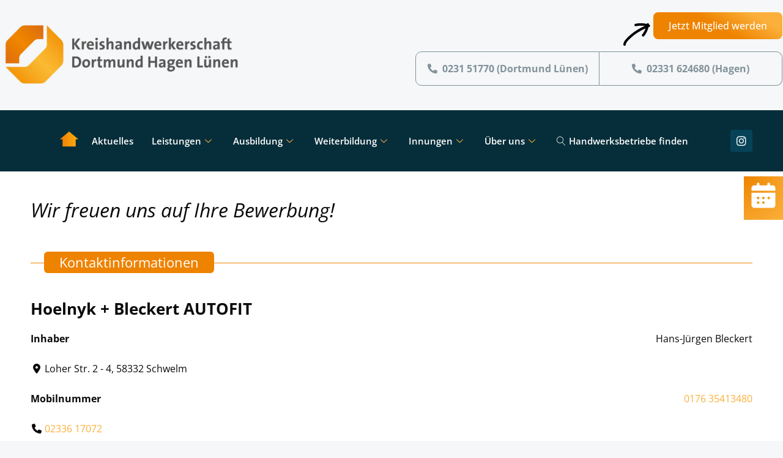

--- FILE ---
content_type: text/html; charset=UTF-8
request_url: https://kh-handwerk.de/directory-firmen/mitglied/hoelnyk-bleckert-autofit/
body_size: 43576
content:
<!doctype html>
<html lang="de" prefix="og: http://ogp.me/ns# business: http://ogp.me/ns/business#">
<head>
	<meta charset="UTF-8">
	<meta name="viewport" content="width=device-width, initial-scale=1">
	<link rel="profile" href="https://gmpg.org/xfn/11">
	<script src="https://cloud.ccm19.de/app.js?apiKey=d995a655e9411f0bc723e69a817d5dd23450fe52c7d47612&amp;domain=65afd94b7c29fad51a060932" referrerpolicy="origin"></script>
<style>:root,::before,::after{--mec-color-skin: #fbb03b;--mec-color-skin-rgba-1: rgba(251,176,59,.25);--mec-color-skin-rgba-2: rgba(251,176,59,.5);--mec-color-skin-rgba-3: rgba(251,176,59,.75);--mec-color-skin-rgba-4: rgba(251,176,59,.11);--mec-container-normal-width: 1196px;--mec-container-large-width: 1690px;--mec-fes-main-color: #40d9f1;--mec-fes-main-color-rgba-1: rgba(64, 217, 241, 0.12);--mec-fes-main-color-rgba-2: rgba(64, 217, 241, 0.23);--mec-fes-main-color-rgba-3: rgba(64, 217, 241, 0.03);--mec-fes-main-color-rgba-4: rgba(64, 217, 241, 0.3);--mec-fes-main-color-rgba-5: rgb(64 217 241 / 7%);--mec-fes-main-color-rgba-6: rgba(64, 217, 241, 0.2);--mec-fluent-main-color: #ade7ff;--mec-fluent-main-color-rgba-1: rgba(173, 231, 255, 0.3);--mec-fluent-main-color-rgba-2: rgba(173, 231, 255, 0.8);--mec-fluent-main-color-rgba-3: rgba(173, 231, 255, 0.1);--mec-fluent-main-color-rgba-4: rgba(173, 231, 255, 0.2);--mec-fluent-main-color-rgba-5: rgba(173, 231, 255, 0.7);--mec-fluent-main-color-rgba-6: rgba(173, 231, 255, 0.7);--mec-fluent-bold-color: #00acf8;--mec-fluent-bg-hover-color: #ebf9ff;--mec-fluent-bg-color: #f5f7f8;--mec-fluent-second-bg-color: #d6eef9;}</style><meta name='robots' content='index, follow, max-image-preview:large, max-snippet:-1, max-video-preview:-1' />

	<!-- This site is optimized with the Yoast SEO plugin v26.8 - https://yoast.com/product/yoast-seo-wordpress/ -->
	<title>Hoelnyk + Bleckert AUTOFIT - Kreishandwerkerschaft Dortmund Hagen Lünen</title>
	<link rel="canonical" href="https://kh-handwerk.de/directory-firmen/mitglied/hoelnyk-bleckert-autofit/" />
	<meta property="og:locale" content="de_DE" />
	<meta property="og:type" content="article" />
	<meta property="og:title" content="Hoelnyk + Bleckert AUTOFIT - Kreishandwerkerschaft Dortmund Hagen Lünen" />
	<meta property="og:url" content="https://kh-handwerk.de/directory-firmen/mitglied/hoelnyk-bleckert-autofit/" />
	<meta property="og:site_name" content="Kreishandwerkerschaft Dortmund Hagen Lünen" />
	<meta property="article:modified_time" content="2023-12-19T12:25:03+00:00" />
	<meta property="og:image" content="https://kh-handwerk.de/wp-content/uploads/2023/11/Logo-KH-f.-Aktuelles.jpg" />
	<meta property="og:image:width" content="1440" />
	<meta property="og:image:height" content="960" />
	<meta property="og:image:type" content="image/jpeg" />
	<meta name="twitter:card" content="summary_large_image" />
	<!-- / Yoast SEO plugin. -->


<link rel="alternate" type="application/rss+xml" title="Kreishandwerkerschaft Dortmund Hagen Lünen &raquo; Feed" href="https://kh-handwerk.de/feed/" />
<link rel="alternate" title="oEmbed (JSON)" type="application/json+oembed" href="https://kh-handwerk.de/wp-json/oembed/1.0/embed?url=https%3A%2F%2Fkh-handwerk.de%2Fdirectory-firmen%2Fmitglied%2Fhoelnyk-bleckert-autofit%2F" />
<link rel="alternate" title="oEmbed (XML)" type="text/xml+oembed" href="https://kh-handwerk.de/wp-json/oembed/1.0/embed?url=https%3A%2F%2Fkh-handwerk.de%2Fdirectory-firmen%2Fmitglied%2Fhoelnyk-bleckert-autofit%2F&#038;format=xml" />
<style id='wp-img-auto-sizes-contain-inline-css'>
img:is([sizes=auto i],[sizes^="auto," i]){contain-intrinsic-size:3000px 1500px}
/*# sourceURL=wp-img-auto-sizes-contain-inline-css */
</style>
<link rel='stylesheet' id='drts-fontawesome-css' href='https://kh-handwerk.de/wp-content/plugins/directories/assets/css/fontawesome.min.css?ver=1.3.115' media='all' />
<link rel='stylesheet' id='drts-system-fontawesome-css' href='https://kh-handwerk.de/wp-content/plugins/directories/assets/css/system-fontawesome.min.css?ver=1.3.115' media='all' />
<link rel='stylesheet' id='drts-fontawesome-brands-css' href='https://kh-handwerk.de/wp-content/plugins/directories/assets/css/fontawesome-brands.min.css?ver=1.3.115' media='all' />
<link rel='stylesheet' id='drts-bootstrap-css' href='https://kh-handwerk.de/wp-content/plugins/directories/assets/css/bootstrap-main.min.css?ver=1.3.115' media='all' />
<link rel='stylesheet' id='drts-css' href='https://kh-handwerk.de/wp-content/plugins/directories/assets/css/main.min.css?ver=1.3.115' media='all' />
<link rel='stylesheet' id='directories-pro-css' href='https://kh-handwerk.de/wp-content/plugins/directories-pro/assets/css/main.min.css?ver=1.3.115' media='all' />
<link rel='stylesheet' id='drts-custom-var-css' href='https://kh-handwerk.de/wp-content/uploads/drts/style.css?ver=1.3.115' media='all' />
<link rel='stylesheet' id='mec-select2-style-css' href='https://kh-handwerk.de/wp-content/plugins/modern-events-calendar/assets/packages/select2/select2.min.css?ver=7.13.0' media='all' />
<link rel='stylesheet' id='mec-font-icons-css' href='https://kh-handwerk.de/wp-content/plugins/modern-events-calendar/assets/css/iconfonts.css?ver=7.13.0' media='all' />
<link rel='stylesheet' id='mec-frontend-style-css' href='https://kh-handwerk.de/wp-content/plugins/modern-events-calendar/assets/css/frontend.min.css?ver=7.13.0' media='all' />
<link rel='stylesheet' id='mec-tooltip-style-css' href='https://kh-handwerk.de/wp-content/plugins/modern-events-calendar/assets/packages/tooltip/tooltip.css?ver=7.13.0' media='all' />
<link rel='stylesheet' id='mec-tooltip-shadow-style-css' href='https://kh-handwerk.de/wp-content/plugins/modern-events-calendar/assets/packages/tooltip/tooltipster-sideTip-shadow.min.css?ver=7.13.0' media='all' />
<link rel='stylesheet' id='featherlight-css' href='https://kh-handwerk.de/wp-content/plugins/modern-events-calendar/assets/packages/featherlight/featherlight.css?ver=7.13.0' media='all' />
<link rel='stylesheet' id='mec-lity-style-css' href='https://kh-handwerk.de/wp-content/plugins/modern-events-calendar/assets/packages/lity/lity.min.css?ver=7.13.0' media='all' />
<link rel='stylesheet' id='mec-general-calendar-style-css' href='https://kh-handwerk.de/wp-content/plugins/modern-events-calendar/assets/css/mec-general-calendar.css?ver=7.13.0' media='all' />
<style id='wp-emoji-styles-inline-css'>

	img.wp-smiley, img.emoji {
		display: inline !important;
		border: none !important;
		box-shadow: none !important;
		height: 1em !important;
		width: 1em !important;
		margin: 0 0.07em !important;
		vertical-align: -0.1em !important;
		background: none !important;
		padding: 0 !important;
	}
/*# sourceURL=wp-emoji-styles-inline-css */
</style>
<link rel='stylesheet' id='wp-block-library-css' href='https://kh-handwerk.de/wp-includes/css/dist/block-library/style.min.css?ver=6.9' media='all' />
<style id='global-styles-inline-css'>
:root{--wp--preset--aspect-ratio--square: 1;--wp--preset--aspect-ratio--4-3: 4/3;--wp--preset--aspect-ratio--3-4: 3/4;--wp--preset--aspect-ratio--3-2: 3/2;--wp--preset--aspect-ratio--2-3: 2/3;--wp--preset--aspect-ratio--16-9: 16/9;--wp--preset--aspect-ratio--9-16: 9/16;--wp--preset--color--black: #000000;--wp--preset--color--cyan-bluish-gray: #abb8c3;--wp--preset--color--white: #ffffff;--wp--preset--color--pale-pink: #f78da7;--wp--preset--color--vivid-red: #cf2e2e;--wp--preset--color--luminous-vivid-orange: #ff6900;--wp--preset--color--luminous-vivid-amber: #fcb900;--wp--preset--color--light-green-cyan: #7bdcb5;--wp--preset--color--vivid-green-cyan: #00d084;--wp--preset--color--pale-cyan-blue: #8ed1fc;--wp--preset--color--vivid-cyan-blue: #0693e3;--wp--preset--color--vivid-purple: #9b51e0;--wp--preset--gradient--vivid-cyan-blue-to-vivid-purple: linear-gradient(135deg,rgb(6,147,227) 0%,rgb(155,81,224) 100%);--wp--preset--gradient--light-green-cyan-to-vivid-green-cyan: linear-gradient(135deg,rgb(122,220,180) 0%,rgb(0,208,130) 100%);--wp--preset--gradient--luminous-vivid-amber-to-luminous-vivid-orange: linear-gradient(135deg,rgb(252,185,0) 0%,rgb(255,105,0) 100%);--wp--preset--gradient--luminous-vivid-orange-to-vivid-red: linear-gradient(135deg,rgb(255,105,0) 0%,rgb(207,46,46) 100%);--wp--preset--gradient--very-light-gray-to-cyan-bluish-gray: linear-gradient(135deg,rgb(238,238,238) 0%,rgb(169,184,195) 100%);--wp--preset--gradient--cool-to-warm-spectrum: linear-gradient(135deg,rgb(74,234,220) 0%,rgb(151,120,209) 20%,rgb(207,42,186) 40%,rgb(238,44,130) 60%,rgb(251,105,98) 80%,rgb(254,248,76) 100%);--wp--preset--gradient--blush-light-purple: linear-gradient(135deg,rgb(255,206,236) 0%,rgb(152,150,240) 100%);--wp--preset--gradient--blush-bordeaux: linear-gradient(135deg,rgb(254,205,165) 0%,rgb(254,45,45) 50%,rgb(107,0,62) 100%);--wp--preset--gradient--luminous-dusk: linear-gradient(135deg,rgb(255,203,112) 0%,rgb(199,81,192) 50%,rgb(65,88,208) 100%);--wp--preset--gradient--pale-ocean: linear-gradient(135deg,rgb(255,245,203) 0%,rgb(182,227,212) 50%,rgb(51,167,181) 100%);--wp--preset--gradient--electric-grass: linear-gradient(135deg,rgb(202,248,128) 0%,rgb(113,206,126) 100%);--wp--preset--gradient--midnight: linear-gradient(135deg,rgb(2,3,129) 0%,rgb(40,116,252) 100%);--wp--preset--font-size--small: 13px;--wp--preset--font-size--medium: 20px;--wp--preset--font-size--large: 36px;--wp--preset--font-size--x-large: 42px;--wp--preset--spacing--20: 0.44rem;--wp--preset--spacing--30: 0.67rem;--wp--preset--spacing--40: 1rem;--wp--preset--spacing--50: 1.5rem;--wp--preset--spacing--60: 2.25rem;--wp--preset--spacing--70: 3.38rem;--wp--preset--spacing--80: 5.06rem;--wp--preset--shadow--natural: 6px 6px 9px rgba(0, 0, 0, 0.2);--wp--preset--shadow--deep: 12px 12px 50px rgba(0, 0, 0, 0.4);--wp--preset--shadow--sharp: 6px 6px 0px rgba(0, 0, 0, 0.2);--wp--preset--shadow--outlined: 6px 6px 0px -3px rgb(255, 255, 255), 6px 6px rgb(0, 0, 0);--wp--preset--shadow--crisp: 6px 6px 0px rgb(0, 0, 0);}:root { --wp--style--global--content-size: 800px;--wp--style--global--wide-size: 1200px; }:where(body) { margin: 0; }.wp-site-blocks > .alignleft { float: left; margin-right: 2em; }.wp-site-blocks > .alignright { float: right; margin-left: 2em; }.wp-site-blocks > .aligncenter { justify-content: center; margin-left: auto; margin-right: auto; }:where(.wp-site-blocks) > * { margin-block-start: 24px; margin-block-end: 0; }:where(.wp-site-blocks) > :first-child { margin-block-start: 0; }:where(.wp-site-blocks) > :last-child { margin-block-end: 0; }:root { --wp--style--block-gap: 24px; }:root :where(.is-layout-flow) > :first-child{margin-block-start: 0;}:root :where(.is-layout-flow) > :last-child{margin-block-end: 0;}:root :where(.is-layout-flow) > *{margin-block-start: 24px;margin-block-end: 0;}:root :where(.is-layout-constrained) > :first-child{margin-block-start: 0;}:root :where(.is-layout-constrained) > :last-child{margin-block-end: 0;}:root :where(.is-layout-constrained) > *{margin-block-start: 24px;margin-block-end: 0;}:root :where(.is-layout-flex){gap: 24px;}:root :where(.is-layout-grid){gap: 24px;}.is-layout-flow > .alignleft{float: left;margin-inline-start: 0;margin-inline-end: 2em;}.is-layout-flow > .alignright{float: right;margin-inline-start: 2em;margin-inline-end: 0;}.is-layout-flow > .aligncenter{margin-left: auto !important;margin-right: auto !important;}.is-layout-constrained > .alignleft{float: left;margin-inline-start: 0;margin-inline-end: 2em;}.is-layout-constrained > .alignright{float: right;margin-inline-start: 2em;margin-inline-end: 0;}.is-layout-constrained > .aligncenter{margin-left: auto !important;margin-right: auto !important;}.is-layout-constrained > :where(:not(.alignleft):not(.alignright):not(.alignfull)){max-width: var(--wp--style--global--content-size);margin-left: auto !important;margin-right: auto !important;}.is-layout-constrained > .alignwide{max-width: var(--wp--style--global--wide-size);}body .is-layout-flex{display: flex;}.is-layout-flex{flex-wrap: wrap;align-items: center;}.is-layout-flex > :is(*, div){margin: 0;}body .is-layout-grid{display: grid;}.is-layout-grid > :is(*, div){margin: 0;}body{padding-top: 0px;padding-right: 0px;padding-bottom: 0px;padding-left: 0px;}a:where(:not(.wp-element-button)){text-decoration: underline;}:root :where(.wp-element-button, .wp-block-button__link){background-color: #32373c;border-width: 0;color: #fff;font-family: inherit;font-size: inherit;font-style: inherit;font-weight: inherit;letter-spacing: inherit;line-height: inherit;padding-top: calc(0.667em + 2px);padding-right: calc(1.333em + 2px);padding-bottom: calc(0.667em + 2px);padding-left: calc(1.333em + 2px);text-decoration: none;text-transform: inherit;}.has-black-color{color: var(--wp--preset--color--black) !important;}.has-cyan-bluish-gray-color{color: var(--wp--preset--color--cyan-bluish-gray) !important;}.has-white-color{color: var(--wp--preset--color--white) !important;}.has-pale-pink-color{color: var(--wp--preset--color--pale-pink) !important;}.has-vivid-red-color{color: var(--wp--preset--color--vivid-red) !important;}.has-luminous-vivid-orange-color{color: var(--wp--preset--color--luminous-vivid-orange) !important;}.has-luminous-vivid-amber-color{color: var(--wp--preset--color--luminous-vivid-amber) !important;}.has-light-green-cyan-color{color: var(--wp--preset--color--light-green-cyan) !important;}.has-vivid-green-cyan-color{color: var(--wp--preset--color--vivid-green-cyan) !important;}.has-pale-cyan-blue-color{color: var(--wp--preset--color--pale-cyan-blue) !important;}.has-vivid-cyan-blue-color{color: var(--wp--preset--color--vivid-cyan-blue) !important;}.has-vivid-purple-color{color: var(--wp--preset--color--vivid-purple) !important;}.has-black-background-color{background-color: var(--wp--preset--color--black) !important;}.has-cyan-bluish-gray-background-color{background-color: var(--wp--preset--color--cyan-bluish-gray) !important;}.has-white-background-color{background-color: var(--wp--preset--color--white) !important;}.has-pale-pink-background-color{background-color: var(--wp--preset--color--pale-pink) !important;}.has-vivid-red-background-color{background-color: var(--wp--preset--color--vivid-red) !important;}.has-luminous-vivid-orange-background-color{background-color: var(--wp--preset--color--luminous-vivid-orange) !important;}.has-luminous-vivid-amber-background-color{background-color: var(--wp--preset--color--luminous-vivid-amber) !important;}.has-light-green-cyan-background-color{background-color: var(--wp--preset--color--light-green-cyan) !important;}.has-vivid-green-cyan-background-color{background-color: var(--wp--preset--color--vivid-green-cyan) !important;}.has-pale-cyan-blue-background-color{background-color: var(--wp--preset--color--pale-cyan-blue) !important;}.has-vivid-cyan-blue-background-color{background-color: var(--wp--preset--color--vivid-cyan-blue) !important;}.has-vivid-purple-background-color{background-color: var(--wp--preset--color--vivid-purple) !important;}.has-black-border-color{border-color: var(--wp--preset--color--black) !important;}.has-cyan-bluish-gray-border-color{border-color: var(--wp--preset--color--cyan-bluish-gray) !important;}.has-white-border-color{border-color: var(--wp--preset--color--white) !important;}.has-pale-pink-border-color{border-color: var(--wp--preset--color--pale-pink) !important;}.has-vivid-red-border-color{border-color: var(--wp--preset--color--vivid-red) !important;}.has-luminous-vivid-orange-border-color{border-color: var(--wp--preset--color--luminous-vivid-orange) !important;}.has-luminous-vivid-amber-border-color{border-color: var(--wp--preset--color--luminous-vivid-amber) !important;}.has-light-green-cyan-border-color{border-color: var(--wp--preset--color--light-green-cyan) !important;}.has-vivid-green-cyan-border-color{border-color: var(--wp--preset--color--vivid-green-cyan) !important;}.has-pale-cyan-blue-border-color{border-color: var(--wp--preset--color--pale-cyan-blue) !important;}.has-vivid-cyan-blue-border-color{border-color: var(--wp--preset--color--vivid-cyan-blue) !important;}.has-vivid-purple-border-color{border-color: var(--wp--preset--color--vivid-purple) !important;}.has-vivid-cyan-blue-to-vivid-purple-gradient-background{background: var(--wp--preset--gradient--vivid-cyan-blue-to-vivid-purple) !important;}.has-light-green-cyan-to-vivid-green-cyan-gradient-background{background: var(--wp--preset--gradient--light-green-cyan-to-vivid-green-cyan) !important;}.has-luminous-vivid-amber-to-luminous-vivid-orange-gradient-background{background: var(--wp--preset--gradient--luminous-vivid-amber-to-luminous-vivid-orange) !important;}.has-luminous-vivid-orange-to-vivid-red-gradient-background{background: var(--wp--preset--gradient--luminous-vivid-orange-to-vivid-red) !important;}.has-very-light-gray-to-cyan-bluish-gray-gradient-background{background: var(--wp--preset--gradient--very-light-gray-to-cyan-bluish-gray) !important;}.has-cool-to-warm-spectrum-gradient-background{background: var(--wp--preset--gradient--cool-to-warm-spectrum) !important;}.has-blush-light-purple-gradient-background{background: var(--wp--preset--gradient--blush-light-purple) !important;}.has-blush-bordeaux-gradient-background{background: var(--wp--preset--gradient--blush-bordeaux) !important;}.has-luminous-dusk-gradient-background{background: var(--wp--preset--gradient--luminous-dusk) !important;}.has-pale-ocean-gradient-background{background: var(--wp--preset--gradient--pale-ocean) !important;}.has-electric-grass-gradient-background{background: var(--wp--preset--gradient--electric-grass) !important;}.has-midnight-gradient-background{background: var(--wp--preset--gradient--midnight) !important;}.has-small-font-size{font-size: var(--wp--preset--font-size--small) !important;}.has-medium-font-size{font-size: var(--wp--preset--font-size--medium) !important;}.has-large-font-size{font-size: var(--wp--preset--font-size--large) !important;}.has-x-large-font-size{font-size: var(--wp--preset--font-size--x-large) !important;}
/*# sourceURL=global-styles-inline-css */
</style>

<link rel='stylesheet' id='sr7css-css' href='//kh-handwerk.de/wp-content/plugins/revslider/public/css/sr7.css?ver=6.7.13' media='all' />
<link rel='stylesheet' id='hello-elementor-css' href='https://kh-handwerk.de/wp-content/themes/hello-elementor/style.min.css?ver=3.3.0' media='all' />
<link rel='stylesheet' id='hello-elementor-theme-style-css' href='https://kh-handwerk.de/wp-content/themes/hello-elementor/theme.min.css?ver=3.3.0' media='all' />
<link rel='stylesheet' id='hello-elementor-header-footer-css' href='https://kh-handwerk.de/wp-content/themes/hello-elementor/header-footer.min.css?ver=3.3.0' media='all' />
<link rel='stylesheet' id='elementor-frontend-css' href='https://kh-handwerk.de/wp-content/plugins/elementor/assets/css/frontend.min.css?ver=3.28.4' media='all' />
<link rel='stylesheet' id='elementor-post-6-css' href='https://kh-handwerk.de/wp-content/uploads/elementor/css/post-6.css?ver=1767708152' media='all' />
<link rel='stylesheet' id='widget-lottie-css' href='https://kh-handwerk.de/wp-content/plugins/elementor-pro/assets/css/widget-lottie.min.css?ver=3.28.3' media='all' />
<link rel='stylesheet' id='widget-image-css' href='https://kh-handwerk.de/wp-content/plugins/elementor/assets/css/widget-image.min.css?ver=3.28.4' media='all' />
<link rel='stylesheet' id='e-animation-push-css' href='https://kh-handwerk.de/wp-content/plugins/elementor/assets/lib/animations/styles/e-animation-push.min.css?ver=3.28.4' media='all' />
<link rel='stylesheet' id='widget-social-icons-css' href='https://kh-handwerk.de/wp-content/plugins/elementor/assets/css/widget-social-icons.min.css?ver=3.28.4' media='all' />
<link rel='stylesheet' id='e-apple-webkit-css' href='https://kh-handwerk.de/wp-content/plugins/elementor/assets/css/conditionals/apple-webkit.min.css?ver=3.28.4' media='all' />
<link rel='stylesheet' id='e-sticky-css' href='https://kh-handwerk.de/wp-content/plugins/elementor-pro/assets/css/modules/sticky.min.css?ver=3.28.3' media='all' />
<link rel='stylesheet' id='widget-icon-box-css' href='https://kh-handwerk.de/wp-content/plugins/elementor/assets/css/widget-icon-box.min.css?ver=3.28.4' media='all' />
<link rel='stylesheet' id='e-animation-fadeIn-css' href='https://kh-handwerk.de/wp-content/plugins/elementor/assets/lib/animations/styles/fadeIn.min.css?ver=3.28.4' media='all' />
<link rel='stylesheet' id='e-animation-wobble-vertical-css' href='https://kh-handwerk.de/wp-content/plugins/elementor/assets/lib/animations/styles/e-animation-wobble-vertical.min.css?ver=3.28.4' media='all' />
<link rel='stylesheet' id='widget-icon-list-css' href='https://kh-handwerk.de/wp-content/plugins/elementor/assets/css/widget-icon-list.min.css?ver=3.28.4' media='all' />
<link rel='stylesheet' id='e-popup-css' href='https://kh-handwerk.de/wp-content/plugins/elementor-pro/assets/css/conditionals/popup.min.css?ver=3.28.3' media='all' />
<link rel='stylesheet' id='elementor-icons-css' href='https://kh-handwerk.de/wp-content/plugins/elementor/assets/lib/eicons/css/elementor-icons.min.css?ver=5.36.0' media='all' />
<link rel='stylesheet' id='cotton-css' href='https://kh-handwerk.de/wp-content/plugins/elementskit/modules/mouse-cursor/assets/css/style.css?ver=3.6.8' media='all' />
<link rel='stylesheet' id='elementor-post-32-css' href='https://kh-handwerk.de/wp-content/uploads/elementor/css/post-32.css?ver=1768483224' media='all' />
<link rel='stylesheet' id='elementor-post-42-css' href='https://kh-handwerk.de/wp-content/uploads/elementor/css/post-42.css?ver=1763027834' media='all' />
<link rel='stylesheet' id='elementor-post-4276-css' href='https://kh-handwerk.de/wp-content/uploads/elementor/css/post-4276.css?ver=1749717814' media='all' />
<link rel='stylesheet' id='elementor-post-1683-css' href='https://kh-handwerk.de/wp-content/uploads/elementor/css/post-1683.css?ver=1749717311' media='all' />
<link rel='stylesheet' id='mec-single-builder-css' href='https://kh-handwerk.de/wp-content/plugins/mec-single-builder/inc/frontend/css/mec-single-builder-frontend.css?ver=1.9.8' media='all' />
<link rel='stylesheet' id='ekit-widget-styles-css' href='https://kh-handwerk.de/wp-content/plugins/elementskit-lite/widgets/init/assets/css/widget-styles.css?ver=3.5.0' media='all' />
<link rel='stylesheet' id='ekit-widget-styles-pro-css' href='https://kh-handwerk.de/wp-content/plugins/elementskit/widgets/init/assets/css/widget-styles-pro.css?ver=3.6.8' media='all' />
<link rel='stylesheet' id='ekit-responsive-css' href='https://kh-handwerk.de/wp-content/plugins/elementskit-lite/widgets/init/assets/css/responsive.css?ver=3.5.0' media='all' />
<link rel='stylesheet' id='elementor-gf-local-opensans-css' href='https://kh-handwerk.de/wp-content/uploads/elementor/google-fonts/css/opensans.css?ver=1745831743' media='all' />
<link rel='stylesheet' id='elementor-gf-local-robotoslab-css' href='https://kh-handwerk.de/wp-content/uploads/elementor/google-fonts/css/robotoslab.css?ver=1745831745' media='all' />
<link rel='stylesheet' id='elementor-icons-shared-0-css' href='https://kh-handwerk.de/wp-content/plugins/elementor/assets/lib/font-awesome/css/fontawesome.min.css?ver=5.15.3' media='all' />
<link rel='stylesheet' id='elementor-icons-fa-solid-css' href='https://kh-handwerk.de/wp-content/plugins/elementor/assets/lib/font-awesome/css/solid.min.css?ver=5.15.3' media='all' />
<link rel='stylesheet' id='elementor-icons-fa-brands-css' href='https://kh-handwerk.de/wp-content/plugins/elementor/assets/lib/font-awesome/css/brands.min.css?ver=5.15.3' media='all' />
<link rel='stylesheet' id='elementor-icons-ekiticons-css' href='https://kh-handwerk.de/wp-content/plugins/elementskit-lite/modules/elementskit-icon-pack/assets/css/ekiticons.css?ver=3.5.0' media='all' />
<script src="https://kh-handwerk.de/wp-includes/js/jquery/jquery.min.js?ver=3.7.1" id="jquery-core-js"></script>
<script src="https://kh-handwerk.de/wp-includes/js/jquery/jquery-migrate.min.js?ver=3.4.1" id="jquery-migrate-js"></script>
<script src="https://kh-handwerk.de/wp-content/plugins/directories/assets/vendor/js/popper.min.js?ver=1.3.115" id="drts-popper-js"></script>
<script src="//kh-handwerk.de/wp-content/plugins/revslider/public/js/libs/tptools.js?ver=6.7.13" id="_tpt-js" async data-wp-strategy="async"></script>
<script src="//kh-handwerk.de/wp-content/plugins/revslider/public/js/sr7.js?ver=6.7.13" id="sr7-js" async data-wp-strategy="async"></script>
<link rel="https://api.w.org/" href="https://kh-handwerk.de/wp-json/" /><link rel="alternate" title="JSON" type="application/json" href="https://kh-handwerk.de/wp-json/wp/v2/firmen_dir_ltg/956" /><link rel="EditURI" type="application/rsd+xml" title="RSD" href="https://kh-handwerk.de/xmlrpc.php?rsd" />
<link rel='shortlink' href='https://kh-handwerk.de/?p=956' />


<meta name="generator" content="Powered by Slider Revolution 6.7.13 - responsive, Mobile-Friendly Slider Plugin for WordPress with comfortable drag and drop interface." />
<meta name="generator" content="Elementor 3.28.4; features: additional_custom_breakpoints, e_local_google_fonts; settings: css_print_method-external, google_font-enabled, font_display-swap">
			<style>
				.e-con.e-parent:nth-of-type(n+4):not(.e-lazyloaded):not(.e-no-lazyload),
				.e-con.e-parent:nth-of-type(n+4):not(.e-lazyloaded):not(.e-no-lazyload) * {
					background-image: none !important;
				}
				@media screen and (max-height: 1024px) {
					.e-con.e-parent:nth-of-type(n+3):not(.e-lazyloaded):not(.e-no-lazyload),
					.e-con.e-parent:nth-of-type(n+3):not(.e-lazyloaded):not(.e-no-lazyload) * {
						background-image: none !important;
					}
				}
				@media screen and (max-height: 640px) {
					.e-con.e-parent:nth-of-type(n+2):not(.e-lazyloaded):not(.e-no-lazyload),
					.e-con.e-parent:nth-of-type(n+2):not(.e-lazyloaded):not(.e-no-lazyload) * {
						background-image: none !important;
					}
				}
			</style>
			<script type="application/ld+json">{"@context":"http:\/\/schema.org","@type":"LocalBusiness","description":"","name":"Hoelnyk + Bleckert AUTOFIT","telephone":"02336 17072","email":"info@autofit-schwelm.de","url":"https:\/\/www.autofit-schwelm.de","address":{"@type":"PostalAddress","addressCountry":"","addressRegion":"","addressLocality":"Schwelm","postalCode":"58332","streetAddress":"Loher Str. 2 - 4"},"geo":{"@type":"GeoCoordinates","latitude":51.291944,"longitude":7.294671}}</script>
<meta property="og:site_name" content="Kreishandwerkerschaft Dortmund Hagen Lünen" />
<meta property="og:type" content="business.business" />
<meta property="og:url" content="https://kh-handwerk.de/directory-firmen/mitglied/hoelnyk-bleckert-autofit/" />
<meta property="og:description" content="" />
<meta property="og:title" content="Hoelnyk + Bleckert AUTOFIT" />
<meta property="business:contact_data:street_address" content="Loher Str. 2 - 4" />
<meta property="business:contact_data:locality" content="Schwelm" />
<meta property="business:contact_data:region" content="" />
<meta property="business:contact_data:postal_code" content="58332" />
<meta property="business:contact_data:country_name" content="" /><link rel="icon" href="https://kh-handwerk.de/wp-content/uploads/2022/11/cropped-fav-32x32.png" sizes="32x32" />
<link rel="icon" href="https://kh-handwerk.de/wp-content/uploads/2022/11/cropped-fav-192x192.png" sizes="192x192" />
<link rel="apple-touch-icon" href="https://kh-handwerk.de/wp-content/uploads/2022/11/cropped-fav-180x180.png" />
<meta name="msapplication-TileImage" content="https://kh-handwerk.de/wp-content/uploads/2022/11/cropped-fav-270x270.png" />
<script>
	window._tpt			??= {};
	window.SR7			??= {};
	_tpt.R				??= {};
	_tpt.R.fonts		??= {};
	_tpt.R.fonts.customFonts??= {};
	SR7.devMode			=  false;
	SR7.F 				??= {};
	SR7.G				??= {};
	SR7.LIB				??= {};
	SR7.E				??= {};
	SR7.E.gAddons		??= {};
	SR7.E.php 			??= {};
	SR7.E.nonce			= 'b49b039f22';
	SR7.E.ajaxurl		= 'https://kh-handwerk.de/wp-admin/admin-ajax.php';
	SR7.E.resturl		= 'https://kh-handwerk.de/wp-json/';
	SR7.E.slug_path		= 'revslider/revslider.php';
	SR7.E.slug			= 'revslider';
	SR7.E.plugin_url	= 'https://kh-handwerk.de/wp-content/plugins/revslider/';
	SR7.E.wp_plugin_url = 'https://kh-handwerk.de/wp-content/plugins/';
	SR7.E.revision		= '6.7.13';
	SR7.E.fontBaseUrl	= '//fonts.googleapis.com/css2?family=';
	SR7.G.breakPoints 	= [1240,1024,778,480];
	SR7.E.modules 		= ['module','page','slide','layer','draw','animate','srtools','canvas','defaults','carousel','navigation','media','modifiers','migration'];
	SR7.E.libs 			= ['WEBGL'];
	SR7.E.css 			= ['csslp','cssbtns','cssfilters','cssnav','cssmedia'];
	SR7.E.resources		= {};
	SR7.JSON			??= {};
/*! Slider Revolution 7.0 - Page Processor */
!function(){"use strict";window.SR7??={},window._tpt??={},SR7.version="Slider Revolution 6.7.13",_tpt.getWinDim=function(t){_tpt.screenHeightWithUrlBar??=window.innerHeight;let e=SR7.F?.modal?.visible&&SR7.M[SR7.F.module.getIdByAlias(SR7.F.modal.requested)];_tpt.scrollBar=window.innerWidth!==document.documentElement.clientWidth||e&&window.innerWidth!==e.c.module.clientWidth,_tpt.winW=window.innerWidth-(_tpt.scrollBar||"prepare"==t?_tpt.scrollBarW??_tpt.mesureScrollBar():0),_tpt.winH=window.innerHeight,_tpt.winWAll=document.documentElement.clientWidth},_tpt.getResponsiveLevel=function(t,e){SR7.M[e];return _tpt.closestGE(t,_tpt.winWAll)},_tpt.mesureScrollBar=function(){let t=document.createElement("div");return t.className="RSscrollbar-measure",t.style.width="100px",t.style.height="100px",t.style.overflow="scroll",t.style.position="absolute",t.style.top="-9999px",document.body.appendChild(t),_tpt.scrollBarW=t.offsetWidth-t.clientWidth,document.body.removeChild(t),_tpt.scrollBarW},_tpt.loadCSS=async function(t,e,s){return s?_tpt.R.fonts.required[e].status=1:(_tpt.R[e]??={},_tpt.R[e].status=1),new Promise(((n,i)=>{if(_tpt.isStylesheetLoaded(t))s?_tpt.R.fonts.required[e].status=2:_tpt.R[e].status=2,n();else{const o=document.createElement("link");o.rel="stylesheet";let l="text",r="css";o["type"]=l+"/"+r,o.href=t,o.onload=()=>{s?_tpt.R.fonts.required[e].status=2:_tpt.R[e].status=2,n()},o.onerror=()=>{s?_tpt.R.fonts.required[e].status=3:_tpt.R[e].status=3,i(new Error(`Failed to load CSS: ${t}`))},document.head.appendChild(o)}}))},_tpt.addContainer=function(t){const{tag:e="div",id:s,class:n,datas:i,textContent:o,iHTML:l}=t,r=document.createElement(e);if(s&&""!==s&&(r.id=s),n&&""!==n&&(r.className=n),i)for(const[t,e]of Object.entries(i))"style"==t?r.style.cssText=e:r.setAttribute(`data-${t}`,e);return o&&(r.textContent=o),l&&(r.innerHTML=l),r},_tpt.collector=function(){return{fragment:new DocumentFragment,add(t){var e=_tpt.addContainer(t);return this.fragment.appendChild(e),e},append(t){t.appendChild(this.fragment)}}},_tpt.isStylesheetLoaded=function(t){let e=t.split("?")[0];return Array.from(document.querySelectorAll('link[rel="stylesheet"], link[rel="preload"]')).some((t=>t.href.split("?")[0]===e))},_tpt.preloader={requests:new Map,preloaderTemplates:new Map,show:function(t,e){if(!e||!t)return;const{type:s,color:n}=e;if(s<0||"off"==s)return;const i=`preloader_${s}`;let o=this.preloaderTemplates.get(i);o||(o=this.build(s,n),this.preloaderTemplates.set(i,o)),this.requests.has(t)||this.requests.set(t,{count:0});const l=this.requests.get(t);clearTimeout(l.timer),l.count++,1===l.count&&(l.timer=setTimeout((()=>{l.preloaderClone=o.cloneNode(!0),l.anim&&l.anim.kill(),void 0!==_tpt.gsap?l.anim=_tpt.gsap.fromTo(l.preloaderClone,1,{opacity:0},{opacity:1}):l.preloaderClone.classList.add("sr7-fade-in"),t.appendChild(l.preloaderClone)}),150))},hide:function(t){if(!this.requests.has(t))return;const e=this.requests.get(t);e.count--,e.count<0&&(e.count=0),e.anim&&e.anim.kill(),0===e.count&&(clearTimeout(e.timer),e.preloaderClone&&(e.preloaderClone.classList.remove("sr7-fade-in"),e.anim=_tpt.gsap.to(e.preloaderClone,.3,{opacity:0,onComplete:function(){e.preloaderClone.remove()}})))},state:function(t){if(!this.requests.has(t))return!1;return this.requests.get(t).count>0},build:(t,e="#ffffff",s="")=>{if(t<0||"off"===t)return null;const n=parseInt(t);if(t="prlt"+n,isNaN(n))return null;if(_tpt.loadCSS(SR7.E.plugin_url+"public/css/preloaders/t"+n+".css","preloader_"+t),isNaN(n)||n<6){const i=`background-color:${e}`,o=1===n||2==n?i:"",l=3===n||4==n?i:"",r=_tpt.collector();["dot1","dot2","bounce1","bounce2","bounce3"].forEach((t=>r.add({tag:"div",class:t,datas:{style:l}})));const d=_tpt.addContainer({tag:"sr7-prl",class:`${t} ${s}`,datas:{style:o}});return r.append(d),d}{let i={};if(7===n){let t;e.startsWith("#")?(t=e.replace("#",""),t=`rgba(${parseInt(t.substring(0,2),16)}, ${parseInt(t.substring(2,4),16)}, ${parseInt(t.substring(4,6),16)}, `):e.startsWith("rgb")&&(t=e.slice(e.indexOf("(")+1,e.lastIndexOf(")")).split(",").map((t=>t.trim())),t=`rgba(${t[0]}, ${t[1]}, ${t[2]}, `),t&&(i.style=`border-top-color: ${t}0.65); border-bottom-color: ${t}0.15); border-left-color: ${t}0.65); border-right-color: ${t}0.15)`)}else 12===n&&(i.style=`background:${e}`);const o=[10,0,4,2,5,9,0,4,4,2][n-6],l=_tpt.collector(),r=l.add({tag:"div",class:"sr7-prl-inner",datas:i});Array.from({length:o}).forEach((()=>r.appendChild(l.add({tag:"span",datas:{style:`background:${e}`}}))));const d=_tpt.addContainer({tag:"sr7-prl",class:`${t} ${s}`});return l.append(d),d}}},SR7.preLoader={show:(t,e)=>{"off"!==(SR7.M[t]?.settings?.pLoader?.type??"off")&&_tpt.preloader.show(e||SR7.M[t].c.module,SR7.M[t]?.settings?.pLoader??{color:"#fff",type:10})},hide:(t,e)=>{"off"!==(SR7.M[t]?.settings?.pLoader?.type??"off")&&_tpt.preloader.hide(e||SR7.M[t].c.module)},state:(t,e)=>_tpt.preloader.state(e||SR7.M[t].c.module)},_tpt.prepareModuleHeight=function(t){window.SR7.M??={},window.SR7.M[t.id]??={},"ignore"==t.googleFont&&(SR7.E.ignoreGoogleFont=!0);let e=window.SR7.M[t.id];if(null==_tpt.scrollBarW&&_tpt.mesureScrollBar(),e.c??={},e.states??={},e.settings??={},e.settings.size??={},t.fixed&&(e.settings.fixed=!0),e.c.module=document.getElementById(t.id),e.c.adjuster=e.c.module.getElementsByTagName("sr7-adjuster")[0],e.c.content=e.c.module.getElementsByTagName("sr7-content")[0],"carousel"==t.type&&(e.c.carousel=e.c.content.getElementsByTagName("sr7-carousel")[0]),null==e.c.module||null==e.c.module)return;t.plType&&t.plColor&&(e.settings.pLoader={type:t.plType,color:t.plColor}),void 0!==t.plType&&"off"!==t.plType&&SR7.preLoader.show(t.id,e.c.module),_tpt.winW||_tpt.getWinDim("prepare"),_tpt.getWinDim();let s=""+e.c.module.dataset?.modal;"modal"==s||"true"==s||"undefined"!==s&&"false"!==s||(e.settings.size.fullWidth=t.size.fullWidth,e.LEV??=_tpt.getResponsiveLevel(window.SR7.G.breakPoints,t.id),t.vpt=_tpt.fillArray(t.vpt,5),e.settings.vPort=t.vpt[e.LEV],void 0!==t.el&&"720"==t.el[4]&&t.gh[4]!==t.el[4]&&"960"==t.el[3]&&t.gh[3]!==t.el[3]&&"768"==t.el[2]&&t.gh[2]!==t.el[2]&&delete t.el,e.settings.size.height=null==t.el||null==t.el[e.LEV]||0==t.el[e.LEV]||"auto"==t.el[e.LEV]?_tpt.fillArray(t.gh,5,-1):_tpt.fillArray(t.el,5,-1),e.settings.size.width=_tpt.fillArray(t.gw,5,-1),e.settings.size.minHeight=_tpt.fillArray(t.mh??[0],5,-1),e.cacheSize={fullWidth:e.settings.size?.fullWidth,fullHeight:e.settings.size?.fullHeight},void 0!==t.off&&(t.off?.t&&(e.settings.size.m??={})&&(e.settings.size.m.t=t.off.t),t.off?.b&&(e.settings.size.m??={})&&(e.settings.size.m.b=t.off.b),t.off?.l&&(e.settings.size.p??={})&&(e.settings.size.p.l=t.off.l),t.off?.r&&(e.settings.size.p??={})&&(e.settings.size.p.r=t.off.r)),_tpt.updatePMHeight(t.id,t,!0))},_tpt.updatePMHeight=(t,e,s)=>{let n=SR7.M[t];var i=n.settings.size.fullWidth?_tpt.winW:n.c.module.parentNode.offsetWidth;i=0===i||isNaN(i)?_tpt.winW:i;let o=n.settings.size.width[n.LEV]||n.settings.size.width[n.LEV++]||n.settings.size.width[n.LEV--]||i,l=n.settings.size.height[n.LEV]||n.settings.size.height[n.LEV++]||n.settings.size.height[n.LEV--]||0,r=n.settings.size.minHeight[n.LEV]||n.settings.size.minHeight[n.LEV++]||n.settings.size.minHeight[n.LEV--]||0;if(l="auto"==l?0:l,l=parseInt(l),"carousel"!==e.type&&(i-=parseInt(e.onw??0)||0),n.MP=!n.settings.size.fullWidth&&i<o||_tpt.winW<o?Math.min(1,i/o):1,e.size.fullScreen||e.size.fullHeight){let t=parseInt(e.fho)||0,s=(""+e.fho).indexOf("%")>-1;e.newh=_tpt.winH-(s?_tpt.winH*t/100:t)}else e.newh=n.MP*Math.max(l,r);if(e.newh+=(parseInt(e.onh??0)||0)+(parseInt(e.carousel?.pt)||0)+(parseInt(e.carousel?.pb)||0),void 0!==e.slideduration&&(e.newh=Math.max(e.newh,parseInt(e.slideduration)/3)),e.shdw&&_tpt.buildShadow(e.id,e),n.c.adjuster.style.height=e.newh+"px",n.c.module.style.height=e.newh+"px",n.c.content.style.height=e.newh+"px",n.states.heightPrepared=!0,n.dims??={},n.dims.moduleRect=n.c.module.getBoundingClientRect(),n.c.content.style.left="-"+n.dims.moduleRect.left+"px",!n.settings.size.fullWidth)return s&&requestAnimationFrame((()=>{i!==n.c.module.parentNode.offsetWidth&&_tpt.updatePMHeight(e.id,e)})),void _tpt.bgStyle(e.id,e,window.innerWidth==_tpt.winW,!0);_tpt.bgStyle(e.id,e,window.innerWidth==_tpt.winW,!0),requestAnimationFrame((function(){s&&requestAnimationFrame((()=>{i!==n.c.module.parentNode.offsetWidth&&_tpt.updatePMHeight(e.id,e)}))})),n.earlyResizerFunction||(n.earlyResizerFunction=function(){requestAnimationFrame((function(){_tpt.getWinDim(),_tpt.moduleDefaults(e.id,e),_tpt.updateSlideBg(t,!0)}))},window.addEventListener("resize",n.earlyResizerFunction))},_tpt.buildShadow=function(t,e){let s=SR7.M[t];null==s.c.shadow&&(s.c.shadow=document.createElement("sr7-module-shadow"),s.c.shadow.classList.add("sr7-shdw-"+e.shdw),s.c.content.appendChild(s.c.shadow))},_tpt.bgStyle=async(t,e,s,n,i)=>{const o=SR7.M[t];if((e=e??o.settings).fixed&&!o.c.module.classList.contains("sr7-top-fixed")&&(o.c.module.classList.add("sr7-top-fixed"),o.c.module.style.position="fixed",o.c.module.style.width="100%",o.c.module.style.top="0px",o.c.module.style.left="0px",o.c.module.style.pointerEvents="none",o.c.module.style.zIndex=5e3,o.c.content.style.pointerEvents="none"),null==o.c.bgcanvas){let t=document.createElement("sr7-module-bg"),l=!1;if("string"==typeof e?.bg?.color&&e?.bg?.color.includes("{"))if(_tpt.gradient&&_tpt.gsap)e.bg.color=_tpt.gradient.convert(e.bg.color);else try{let t=JSON.parse(e.bg.color);(t?.orig||t?.string)&&(e.bg.color=JSON.parse(e.bg.color))}catch(t){return}let r="string"==typeof e?.bg?.color?e?.bg?.color||"transparent":e?.bg?.color?.string??e?.bg?.color?.orig??e?.bg?.color?.color??"transparent";if(t.style["background"+(String(r).includes("grad")?"":"Color")]=r,("transparent"!==r||i)&&(l=!0),e?.bg?.image?.src&&(t.style.backgroundImage=`url(${e?.bg?.image.src})`,t.style.backgroundSize=""==(e.bg.image?.size??"")?"cover":e.bg.image.size,t.style.backgroundPosition=e.bg.image.position,t.style.backgroundRepeat=e.bg.image.repeat,l=!0),!l)return;o.c.bgcanvas=t,e.size.fullWidth?t.style.width=_tpt.winW-(s&&_tpt.winH<document.body.offsetHeight?_tpt.scrollBarW:0)+"px":n&&(t.style.width=o.c.module.offsetWidth+"px"),e.sbt?.use?o.c.content.appendChild(o.c.bgcanvas):o.c.module.appendChild(o.c.bgcanvas)}o.c.bgcanvas.style.height=void 0!==e.newh?e.newh+"px":("carousel"==e.type?o.dims.module.h:o.dims.content.h)+"px",o.c.bgcanvas.style.left=!s&&e.sbt?.use||o.c.bgcanvas.closest("SR7-CONTENT")?"0px":"-"+(o?.dims?.moduleRect?.left??0)+"px"},_tpt.updateSlideBg=function(t,e){const s=SR7.M[t];let n=s.settings;s?.c?.bgcanvas&&(n.size.fullWidth?s.c.bgcanvas.style.width=_tpt.winW-(e&&_tpt.winH<document.body.offsetHeight?_tpt.scrollBarW:0)+"px":preparing&&(s.c.bgcanvas.style.width=s.c.module.offsetWidth+"px"))},_tpt.moduleDefaults=(t,e)=>{let s=SR7.M[t];null!=s&&null!=s.c&&null!=s.c.module&&(s.dims??={},s.dims.moduleRect=s.c.module.getBoundingClientRect(),s.c.content.style.left="-"+s.dims.moduleRect.left+"px",s.c.content.style.width=_tpt.winW-_tpt.scrollBarW+"px","carousel"==e.type&&(s.c.module.style.overflow="visible"),_tpt.bgStyle(t,e,window.innerWidth==_tpt.winW))},_tpt.getOffset=t=>{var e=t.getBoundingClientRect(),s=window.pageXOffset||document.documentElement.scrollLeft,n=window.pageYOffset||document.documentElement.scrollTop;return{top:e.top+n,left:e.left+s}},_tpt.fillArray=function(t,e){let s,n;t=Array.isArray(t)?t:[t];let i=Array(e),o=t.length;for(n=0;n<t.length;n++)i[n+(e-o)]=t[n],null==s&&"#"!==t[n]&&(s=t[n]);for(let t=0;t<e;t++)void 0!==i[t]&&"#"!=i[t]||(i[t]=s),s=i[t];return i},_tpt.closestGE=function(t,e){let s=Number.MAX_VALUE,n=-1;for(let i=0;i<t.length;i++)t[i]-1>=e&&t[i]-1-e<s&&(s=t[i]-1-e,n=i);return++n}}();</script>
		<style id="wp-custom-css">
			#SR7_1_1, .custom, .sr7-bullet{
width: 20px!important;
height: 3px!important;
background-color: white!important;
}

#SR7_1_1, .custom, .sr7-bullet:Hover{
background-color: #fbae38!important;
}

#SR7_1_1, .selected{
background-color: #fbae38!important;
}

/* JUBILÄUM */
.ue_timeline_item_content_inside{
	padding: 25px 35px;
}

.mec-table-side-title{
	display: none;
}
.n2-style-ab73d673e8c23609c49e94f83fe1782f-dot{
	
	padding: 0px 15px 2px 7px !important;
}
.drts-display>.drts-display-element>.drts-display-element-header span {
	background: #ee8300;
	color: white;
	border-radius: 6px;
	padding: 5px 25px;
	font-weight: normal;
}
.drts-display>.drts-display-element>.drts-display-element-header:before {
	background: #ee8300;
}

.drts .drts-bs-btn-secondary{
	background: #707070 !important;
}

.drts-search-form-responsive .drts-gutter-none .drts-search-form-field.\:container\(width\>480px\):first-child .select2-container .select2-selection--single, .drts-search-form-responsive .drts-gutter-none .drts-search-form-field.\:container\(width\>480px\):first-child input[type=text], .drts-search-form-responsive .drts-gutter-none .drts-search-form-field.\:container\(width\>480px\):first-child select {
    border-top-left-radius: 6px !important;
    border-bottom-left-radius:6px !important;
}

.drts-search-form-responsive .drts-gutter-none .drts-search-form-field.\:container\(width\>480px\):last-child .drts-search-form-submit {
    border-top-right-radius: 6px !important;
    border-bottom-right-radius: 6px !important;
}

.mec-event-tile-view article.mec-tile-item .mec-event-title a{
	word-break: break-all;
}

.ekit-unfold-wrapper{
	padding: 50px 0px !important;
}

#ekit-megamenu-primary-menu ul{
	list-style-type: none !important;
}
.elementor-icon-list-items{
	list-style-type: none;
}

.umkreissuche_suchergebnisse_box{
	border-radius: 4px;
	background: #f5f7f8;
	padding: 25px;
}

input[type=date], input[type=email], input[type=number], input[type=password], input[type=search], input[type=tel], input[type=text], input[type=url], select, textarea{
border-color: lightgrey!important;
}



.facetwp-facet{
	margin-bottom: 0px !important;
}
.facetwp-facet input.facetwp-location{
	padding-right: 300px;
}

.facetwp-reset{
	border: 1px solid lightgray;
	color: #062e3a;
	border-radius: 4px !important;
}

.facetwp-reset:hover{
	background-color: #062e3a;
}

input[type=range] {
  height: 25px;
  -webkit-appearance: none;
  margin: 10px 0;
  width: 100%;
	background: transparent;
}
input[type=range]:focus {
  outline: none;
}
input[type=range]::-webkit-slider-runnable-track {
  width: 100%;
  height: 5px;
  cursor: pointer;
  animate: 0.2s;
  box-shadow: 0px 0px 0px #000000;
  background: #eee;
  border-radius: 20px;
  border: 0px solid #000000;
}
input[type=range]::-webkit-slider-thumb {
  box-shadow: 0px 0px 0px #000000;
  height: 18px;
  width: 18px;
  border-radius: 25px;
  background: #062e3a;
  cursor: pointer;
  -webkit-appearance: none;
  margin-top: -7px;
}
input[type=range]:focus::-webkit-slider-runnable-track {
  background: #0d6a86;
}
input[type=range]::-moz-range-track {
  width: 100%;
  height: 5px;
  cursor: pointer;
  animate: 0.2s;
  box-shadow: 0px 0px 0px #000000;
  background: #eee;
  border-radius: 20px;
  border: 0px solid #000000;
}
input[type=range]::-moz-range-thumb {
  box-shadow: 0px 0px 0px #000000;
  height: 18px;
  width: 18px;
  border-radius: 25px;
  background: #062e3a;
  cursor: pointer;
}
input[type=range]::-ms-track {
  width: 100%;
  height: 5px;
  cursor: pointer;
  animate: 0.2s;
  background: #eee;
  border-color: transparent;
  color: transparent;
}
input[type=range]::-ms-fill-lower {
  background: #fff;
  border: 0px solid #000000;
  border-radius: 20px;
  box-shadow: 0px 0px 0px #000000;
}
input[type=range]::-ms-fill-upper {
  background: #fff;
  border: 0px solid #000000;
  border-radius: 20px;
  box-shadow: 0px 0px 0px #000000;
}
input[type=range]::-ms-thumb {
  margin-top: 1px;
  box-shadow: 0px 0px 0px #000000;
  height: 18px;
  width: 18px;
  border-radius: 25px;
  background: #062e3a;
  cursor: pointer;
}
input[type=range]:focus::-ms-fill-lower {
  background: #fff;
}
input[type=range]:focus::-ms-fill-upper {
  background: #fff;
}




.facetwp-radius-wrap{
	margin-left: 20px;
	display: flex;
}

.facetwp-radius-label{
	display: flex;
	background: #094c60;
	color: #eee;
	padding: 10px;
	margin-left: 5px;
	border-radius: 10px
}

.facetwp-dropdown,input.facetwp-location,.facetwp-autocomplete,.facetwp-search{
	border-radius: 50px !important;
	background: #f5f7f8;
	color: #666;
}

.hidden{
	display: none;
}

.facetwp-facet-sortierung select{
	width: 200px;
	color: #666;
	-webkit-appearance: none
}

.button-zur-stellenausschreibung{
	text-align: center;
	background: rgb(238,131,0);
background: -moz-linear-gradient(90deg, rgba(238,131,0,1) 0%, rgba(255,155,0,1) 100%);
background: -webkit-linear-gradient(90deg, rgba(238,131,0,1) 0%, rgba(255,155,0,1) 100%);
background: linear-gradient(90deg, rgba(238,131,0,1) 0%, rgba(255,155,0,1) 100%);
filter: progid:DXImageTransform.Microsoft.gradient(startColorstr="#ee8300",endColorstr="#ff9b00",GradientType=1);
	margin-top:20px;
	border: 1px solid lightgray;
	border-radius: 6px;
	width: auto;
	padding: 10px;
}

.fs-label-wrap{
		border-radius: 50px !important;
	background: #f5f7f8 !important;
	padding: 5px 5px;
	color: #666;
}
@media (max-width: 767px){
.fwpl-row.el-b66b9l{
	grid-template-columns: 100% 1fr !important;
}}

@media (max-width: 710px){
	
#home_umkreissuche .facetwp-type-proximity{
display: block!important;
}

.facetwp-radius-wrap{
margin-top: 20px;
}


#home_umkreissuche .facetwp-type-proximity{
	display: flex;
}

select, option {
  -webkit-appearance: none;
	color: #666 !important;
}
		</style>
		<link rel='stylesheet' id='elementor-post-99-css' href='https://kh-handwerk.de/wp-content/uploads/elementor/css/post-99.css?ver=1749717311' media='all' />
<link rel='stylesheet' id='elementor-post-3067-css' href='https://kh-handwerk.de/wp-content/uploads/elementor/css/post-3067.css?ver=1767875746' media='all' />
<link rel='stylesheet' id='elementor-post-126-css' href='https://kh-handwerk.de/wp-content/uploads/elementor/css/post-126.css?ver=1749717311' media='all' />
<link rel='stylesheet' id='elementor-post-1570-css' href='https://kh-handwerk.de/wp-content/uploads/elementor/css/post-1570.css?ver=1749717311' media='all' />
<link rel='stylesheet' id='elementor-post-5240-css' href='https://kh-handwerk.de/wp-content/uploads/elementor/css/post-5240.css?ver=1749717312' media='all' />
<link rel='stylesheet' id='elementor-post-6608-css' href='https://kh-handwerk.de/wp-content/uploads/elementor/css/post-6608.css?ver=1749717313' media='all' />
<link rel='stylesheet' id='elementor-post-1737-css' href='https://kh-handwerk.de/wp-content/uploads/elementor/css/post-1737.css?ver=1749717313' media='all' />
<link rel='stylesheet' id='ekit-particles-css' href='https://kh-handwerk.de/wp-content/plugins/elementskit/modules/particles/assets/css/particles.css?ver=3.6.8' media='all' />
<link rel='stylesheet' id='elementor-icons-linearicons-css' href='https://kh-handwerk.de/wp-content/uploads/elementor/custom-icons/linearicons/style.css?ver=1.0.0' media='all' />
</head>
<body class="wp-singular firmen_dir_ltg-template-default single single-firmen_dir_ltg postid-956 wp-embed-responsive wp-theme-hello-elementor mec-theme-hello-elementor theme-default drts-entity drts-entity-post drts-view-viewentity page-template elementor-default elementor-kit-6 elementor-page-4276">


<a class="skip-link screen-reader-text" href="#content">Zum Inhalt wechseln</a>

		<div data-elementor-type="header" data-elementor-id="32" class="elementor elementor-32 elementor-location-header" data-elementor-post-type="elementor_library">
			<div class="elementor-element elementor-element-8d4e56c e-flex e-con-boxed e-con e-parent" data-id="8d4e56c" data-element_type="container" data-settings="{&quot;background_background&quot;:&quot;classic&quot;}">
					<div class="e-con-inner">
				<div class="elementor-element elementor-element-6244e82 elementor-fixed elementor-align-center elementor-widget elementor-widget-lottie" data-id="6244e82" data-element_type="widget" data-settings="{&quot;source_json&quot;:{&quot;url&quot;:&quot;https:\/\/kh-handwerk.de\/wp-content\/uploads\/2022\/11\/system-solid-23-calendar-1.json&quot;,&quot;id&quot;:1682,&quot;size&quot;:&quot;&quot;,&quot;alt&quot;:&quot;&quot;,&quot;source&quot;:&quot;library&quot;},&quot;link_to&quot;:&quot;custom&quot;,&quot;_position&quot;:&quot;fixed&quot;,&quot;source&quot;:&quot;media_file&quot;,&quot;caption_source&quot;:&quot;none&quot;,&quot;custom_link&quot;:{&quot;url&quot;:&quot;https:\/\/kh-handwerk.de\/terminkalender\/&quot;,&quot;is_external&quot;:&quot;&quot;,&quot;nofollow&quot;:&quot;&quot;,&quot;custom_attributes&quot;:&quot;&quot;},&quot;trigger&quot;:&quot;arriving_to_viewport&quot;,&quot;viewport&quot;:{&quot;unit&quot;:&quot;%&quot;,&quot;size&quot;:&quot;&quot;,&quot;sizes&quot;:{&quot;start&quot;:0,&quot;end&quot;:100}},&quot;play_speed&quot;:{&quot;unit&quot;:&quot;px&quot;,&quot;size&quot;:1,&quot;sizes&quot;:[]},&quot;start_point&quot;:{&quot;unit&quot;:&quot;%&quot;,&quot;size&quot;:0,&quot;sizes&quot;:[]},&quot;end_point&quot;:{&quot;unit&quot;:&quot;%&quot;,&quot;size&quot;:100,&quot;sizes&quot;:[]},&quot;renderer&quot;:&quot;svg&quot;}" data-widget_type="lottie.default">
				<div class="elementor-widget-container">
					<a class="e-lottie__container__link" href="https://kh-handwerk.de/terminkalender/"><div class="e-lottie__container"><div class="e-lottie__animation"></div></div></a>				</div>
				</div>
					</div>
				</div>
				<section class="elementor-section elementor-top-section elementor-element elementor-element-0008389 elementor-section-height-min-height elementor-hidden-tablet elementor-hidden-mobile elementor-section-boxed elementor-section-height-default elementor-section-items-middle" data-id="0008389" data-element_type="section">
						<div class="elementor-container elementor-column-gap-default">
					<div class="elementor-column elementor-col-100 elementor-top-column elementor-element elementor-element-22323a2" data-id="22323a2" data-element_type="column">
			<div class="elementor-widget-wrap elementor-element-populated">
						<section class="elementor-section elementor-inner-section elementor-element elementor-element-7e3b4b3 elementor-section-boxed elementor-section-height-default elementor-section-height-default" data-id="7e3b4b3" data-element_type="section">
						<div class="elementor-container elementor-column-gap-no">
					<div class="elementor-column elementor-col-50 elementor-inner-column elementor-element elementor-element-9928ecb" data-id="9928ecb" data-element_type="column">
			<div class="elementor-widget-wrap elementor-element-populated">
						<div class="elementor-element elementor-element-66fe3bd elementor-widget elementor-widget-image" data-id="66fe3bd" data-element_type="widget" data-widget_type="image.default">
				<div class="elementor-widget-container">
																<a href="https://kh-handwerk.de">
							<img width="800" height="230" src="https://kh-handwerk.de/wp-content/uploads/2022/11/khw-log-1024x295.png" class="attachment-large size-large wp-image-1520" alt="" srcset="https://kh-handwerk.de/wp-content/uploads/2022/11/khw-log-1024x295.png 1024w, https://kh-handwerk.de/wp-content/uploads/2022/11/khw-log-300x86.png 300w, https://kh-handwerk.de/wp-content/uploads/2022/11/khw-log-768x221.png 768w, https://kh-handwerk.de/wp-content/uploads/2022/11/khw-log-1536x442.png 1536w, https://kh-handwerk.de/wp-content/uploads/2022/11/khw-log-240x69.png 240w, https://kh-handwerk.de/wp-content/uploads/2022/11/khw-log.png 1920w" sizes="(max-width: 800px) 100vw, 800px" />								</a>
															</div>
				</div>
					</div>
		</div>
				<div class="elementor-column elementor-col-50 elementor-inner-column elementor-element elementor-element-0c113ba" data-id="0c113ba" data-element_type="column">
			<div class="elementor-widget-wrap elementor-element-populated">
						<div class="elementor-element elementor-element-1f08b98 elementor-align-right elementor-tablet-align-center elementor-widget elementor-widget-button" data-id="1f08b98" data-element_type="widget" data-widget_type="button.default">
				<div class="elementor-widget-container">
									<div class="elementor-button-wrapper">
					<a class="elementor-button elementor-button-link elementor-size-sm" href="https://kh-handwerk.de/ueber-uns/vorteile-mitgliedschaft/">
						<span class="elementor-button-content-wrapper">
									<span class="elementor-button-text">Jetzt Mitglied werden</span>
					</span>
					</a>
				</div>
								</div>
				</div>
				<div class="elementor-element elementor-element-a05f712 elementor-widget-elementskit-dual-button-end elementor-widget elementor-widget-elementskit-dual-button" data-id="a05f712" data-element_type="widget" data-widget_type="elementskit-dual-button.default">
				<div class="elementor-widget-container">
					<div class="ekit-wid-con" >
                <div class="ekit-element-align-wrapper">
                    <div class="ekit_double_button">                <a class="ekit-double-btn ekit-double-btn-one" href="tel:0231%2051770">
                    <i aria-hidden="true" class="fas fa-phone-alt"></i>0231 51770 (Dortmund Lünen)                </a>
            
            <a class="ekit-double-btn ekit-double-btn-two" href="tel:02331%20624680">
                    <i aria-hidden="true" class="fas fa-phone-alt"></i>02331 624680 (Hagen)                </a>
                  </div>
                </div>
            </div>				</div>
				</div>
				<div class="elementor-element elementor-element-fcae07f elementor-absolute elementor-widget__width-auto elementor-hidden-tablet elementor-hidden-mobile elementor-widget elementor-widget-image" data-id="fcae07f" data-element_type="widget" data-settings="{&quot;_position&quot;:&quot;absolute&quot;}" data-widget_type="image.default">
				<div class="elementor-widget-container">
															<img width="150" height="150" src="https://kh-handwerk.de/wp-content/uploads/2023/01/pfeil.svg" class="attachment-thumbnail size-thumbnail wp-image-1306" alt="" />															</div>
				</div>
					</div>
		</div>
					</div>
		</section>
					</div>
		</div>
					</div>
		</section>
				<section class="elementor-section elementor-top-section elementor-element elementor-element-a52731c elementor-section-height-min-height elementor-hidden-desktop elementor-section-boxed elementor-section-height-default elementor-section-items-middle" data-id="a52731c" data-element_type="section">
						<div class="elementor-container elementor-column-gap-default">
					<div class="elementor-column elementor-col-100 elementor-top-column elementor-element elementor-element-ae7fa87" data-id="ae7fa87" data-element_type="column">
			<div class="elementor-widget-wrap elementor-element-populated">
						<section class="elementor-section elementor-inner-section elementor-element elementor-element-37aa3b7 elementor-section-content-middle elementor-section-boxed elementor-section-height-default elementor-section-height-default" data-id="37aa3b7" data-element_type="section">
						<div class="elementor-container elementor-column-gap-no">
					<div class="elementor-column elementor-col-50 elementor-inner-column elementor-element elementor-element-166ca00" data-id="166ca00" data-element_type="column">
			<div class="elementor-widget-wrap elementor-element-populated">
						<div class="elementor-element elementor-element-eea3819 elementor-widget elementor-widget-image" data-id="eea3819" data-element_type="widget" data-widget_type="image.default">
				<div class="elementor-widget-container">
																<a href="https://kh-handwerk.de">
							<img width="800" height="230" src="https://kh-handwerk.de/wp-content/uploads/2022/11/khw-log-1024x295.png" class="attachment-large size-large wp-image-1520" alt="" srcset="https://kh-handwerk.de/wp-content/uploads/2022/11/khw-log-1024x295.png 1024w, https://kh-handwerk.de/wp-content/uploads/2022/11/khw-log-300x86.png 300w, https://kh-handwerk.de/wp-content/uploads/2022/11/khw-log-768x221.png 768w, https://kh-handwerk.de/wp-content/uploads/2022/11/khw-log-1536x442.png 1536w, https://kh-handwerk.de/wp-content/uploads/2022/11/khw-log-240x69.png 240w, https://kh-handwerk.de/wp-content/uploads/2022/11/khw-log.png 1920w" sizes="(max-width: 800px) 100vw, 800px" />								</a>
															</div>
				</div>
					</div>
		</div>
				<div class="elementor-column elementor-col-50 elementor-inner-column elementor-element elementor-element-ed34f1d" data-id="ed34f1d" data-element_type="column">
			<div class="elementor-widget-wrap elementor-element-populated">
						<div class="elementor-element elementor-element-d5814f5 elementor-align-right elementor-tablet-align-center elementor-mobile-align-right elementor-widget elementor-widget-button" data-id="d5814f5" data-element_type="widget" data-widget_type="button.default">
				<div class="elementor-widget-container">
									<div class="elementor-button-wrapper">
					<a class="elementor-button elementor-button-link elementor-size-sm" href="#elementor-action%3Aaction%3Dpopup%3Aopen%26settings%3DeyJpZCI6IjE3MzciLCJ0b2dnbGUiOmZhbHNlfQ%3D%3D">
						<span class="elementor-button-content-wrapper">
						<span class="elementor-button-icon">
				<i aria-hidden="true" class="fas fa-phone-alt"></i>			</span>
								</span>
					</a>
				</div>
								</div>
				</div>
					</div>
		</div>
					</div>
		</section>
					</div>
		</div>
					</div>
		</section>
				<section class="elementor-section elementor-top-section elementor-element elementor-element-b2fda30 elementor-section-height-min-height elementor-hidden-tablet elementor-hidden-mobile elementor-section-boxed elementor-section-height-default elementor-section-items-middle" data-id="b2fda30" data-element_type="section" data-settings="{&quot;background_background&quot;:&quot;classic&quot;,&quot;sticky&quot;:&quot;top&quot;,&quot;sticky_on&quot;:[&quot;desktop&quot;,&quot;tablet&quot;,&quot;mobile&quot;],&quot;sticky_offset&quot;:0,&quot;sticky_effects_offset&quot;:0,&quot;sticky_anchor_link_offset&quot;:0}">
						<div class="elementor-container elementor-column-gap-default">
					<div class="elementor-column elementor-col-33 elementor-top-column elementor-element elementor-element-7e19b21" data-id="7e19b21" data-element_type="column" data-settings="{&quot;background_background&quot;:&quot;classic&quot;}">
			<div class="elementor-widget-wrap elementor-element-populated">
						<div class="elementor-element elementor-element-db5c141 elementor-view-default elementor-widget elementor-widget-icon" data-id="db5c141" data-element_type="widget" data-widget_type="icon.default">
				<div class="elementor-widget-container">
							<div class="elementor-icon-wrapper">
			<a class="elementor-icon elementor-animation-push" href="https://kh-handwerk.de">
			<svg xmlns="http://www.w3.org/2000/svg" xmlns:xlink="http://www.w3.org/1999/xlink" id="Ebene_1" viewBox="0 0 1200 980"><defs><style>.cls-1{fill:url(#Unbenannter_Verlauf_5);}</style><linearGradient id="Unbenannter_Verlauf_5" x1="0" y1="490" x2="1200" y2="490" gradientUnits="userSpaceOnUse"><stop offset="0" stop-color="#f07d00"></stop><stop offset="1" stop-color="#fab011"></stop></linearGradient></defs><polygon class="cls-1" points="1200 506.54 599.99 0 0 506.54 172.25 506.54 172.25 980 1027.74 980 1027.74 506.54 1200 506.54"></polygon></svg>			</a>
		</div>
						</div>
				</div>
					</div>
		</div>
				<div class="elementor-column elementor-col-33 elementor-top-column elementor-element elementor-element-6e6f499" data-id="6e6f499" data-element_type="column" data-settings="{&quot;background_background&quot;:&quot;classic&quot;}">
			<div class="elementor-widget-wrap elementor-element-populated">
						<div class="elementor-element elementor-element-93bbc1d elementor-widget elementor-widget-ekit-nav-menu" data-id="93bbc1d" data-element_type="widget" data-widget_type="ekit-nav-menu.default">
				<div class="elementor-widget-container">
							<nav class="ekit-wid-con ekit_menu_responsive_tablet" 
			data-hamburger-icon="" 
			data-hamburger-icon-type="icon" 
			data-responsive-breakpoint="1024">
			            <button class="elementskit-menu-hamburger elementskit-menu-toggler"  type="button" aria-label="hamburger-icon">
                                    <span class="elementskit-menu-hamburger-icon"></span><span class="elementskit-menu-hamburger-icon"></span><span class="elementskit-menu-hamburger-icon"></span>
                            </button>
            <div id="ekit-megamenu-primary-menu" class="elementskit-menu-container elementskit-menu-offcanvas-elements elementskit-navbar-nav-default ekit-nav-menu-one-page-no ekit-nav-dropdown-hover"><ul id="menu-primary-menu" class="elementskit-navbar-nav elementskit-menu-po-center submenu-click-on-icon"><li id="menu-item-28" class="menu-item menu-item-type-post_type menu-item-object-page current_page_parent menu-item-28 nav-item elementskit-mobile-builder-content" data-vertical-menu=750px><a href="https://kh-handwerk.de/aktuelles/" class="ekit-menu-nav-link">Aktuelles</a></li>
<li id="menu-item-27" class="menu-item menu-item-type-post_type menu-item-object-page menu-item-27 nav-item elementskit-dropdown-has top_position elementskit-dropdown-menu-custom_width elementskit-megamenu-has" data-vertical-menu=1280px><a href="https://kh-handwerk.de/leistungen/" class="ekit-menu-nav-link">Leistungen<i class="icon icon-down-arrow1 elementskit-submenu-indicator"></i></a><div class="elementskit-megamenu-panel">		<div data-elementor-type="wp-post" data-elementor-id="99" class="elementor elementor-99" data-elementor-post-type="elementskit_content">
						<section class="elementor-section elementor-top-section elementor-element elementor-element-230f7bf elementor-section-boxed elementor-section-height-default elementor-section-height-default" data-id="230f7bf" data-element_type="section" data-settings="{&quot;background_background&quot;:&quot;classic&quot;}">
						<div class="elementor-container elementor-column-gap-default">
					<div class="elementor-column elementor-col-25 elementor-top-column elementor-element elementor-element-bd4f112" data-id="bd4f112" data-element_type="column">
			<div class="elementor-widget-wrap elementor-element-populated">
						<div class="elementor-element elementor-element-acb4b55 elementor-icon-list--layout-traditional elementor-list-item-link-full_width elementor-widget elementor-widget-icon-list" data-id="acb4b55" data-element_type="widget" data-widget_type="icon-list.default">
				<div class="elementor-widget-container">
							<ul class="elementor-icon-list-items">
							<li class="elementor-icon-list-item">
											<a href="https://kh-handwerk.de/leistungen/rechtsberatung/">

												<span class="elementor-icon-list-icon">
							<i aria-hidden="true" class="fas fa-chevron-right"></i>						</span>
										<span class="elementor-icon-list-text">Rechtsberatung</span>
											</a>
									</li>
								<li class="elementor-icon-list-item">
											<a href="https://kh-handwerk.de/leistungen/interessensvertretung/">

												<span class="elementor-icon-list-icon">
							<i aria-hidden="true" class="fas fa-chevron-right"></i>						</span>
										<span class="elementor-icon-list-text">Interessensvertretung</span>
											</a>
									</li>
								<li class="elementor-icon-list-item">
											<a href="https://kh-handwerk.de/leistungen/vertrauliches-forderungsmanagement/">

												<span class="elementor-icon-list-icon">
							<i aria-hidden="true" class="fas fa-chevron-right"></i>						</span>
										<span class="elementor-icon-list-text">Vertrauliches Forderungsmanagement</span>
											</a>
									</li>
						</ul>
						</div>
				</div>
					</div>
		</div>
				<div class="elementor-column elementor-col-25 elementor-top-column elementor-element elementor-element-5302dc2" data-id="5302dc2" data-element_type="column">
			<div class="elementor-widget-wrap elementor-element-populated">
						<div class="elementor-element elementor-element-2e13620 elementor-icon-list--layout-traditional elementor-list-item-link-full_width elementor-widget elementor-widget-icon-list" data-id="2e13620" data-element_type="widget" data-widget_type="icon-list.default">
				<div class="elementor-widget-container">
							<ul class="elementor-icon-list-items">
							<li class="elementor-icon-list-item">
											<a href="https://kh-handwerk.de/leistungen/berufsbildungsmanagement/">

												<span class="elementor-icon-list-icon">
							<i aria-hidden="true" class="fas fa-chevron-right"></i>						</span>
										<span class="elementor-icon-list-text">Berufsbildungs-Management</span>
											</a>
									</li>
								<li class="elementor-icon-list-item">
											<a href="https://kh-handwerk.de/leistungen/betriebsberatung/">

												<span class="elementor-icon-list-icon">
							<i aria-hidden="true" class="fas fa-chevron-right"></i>						</span>
										<span class="elementor-icon-list-text">Betriebsberatung</span>
											</a>
									</li>
								<li class="elementor-icon-list-item">
											<a href="https://kh-handwerk.de/leistungen/mediation/">

												<span class="elementor-icon-list-icon">
							<i aria-hidden="true" class="fas fa-chevron-right"></i>						</span>
										<span class="elementor-icon-list-text">Mediation</span>
											</a>
									</li>
						</ul>
						</div>
				</div>
					</div>
		</div>
				<div class="elementor-column elementor-col-25 elementor-top-column elementor-element elementor-element-33eebf4" data-id="33eebf4" data-element_type="column">
			<div class="elementor-widget-wrap elementor-element-populated">
						<div class="elementor-element elementor-element-aeb7e32 elementor-icon-list--layout-traditional elementor-list-item-link-full_width elementor-widget elementor-widget-icon-list" data-id="aeb7e32" data-element_type="widget" data-widget_type="icon-list.default">
				<div class="elementor-widget-container">
							<ul class="elementor-icon-list-items">
							<li class="elementor-icon-list-item">
											<a href="https://kh-handwerk.de/leistungen/arbeitssicherheit/">

												<span class="elementor-icon-list-icon">
							<i aria-hidden="true" class="fas fa-chevron-right"></i>						</span>
										<span class="elementor-icon-list-text">Arbeitssicherheit</span>
											</a>
									</li>
								<li class="elementor-icon-list-item">
											<a href="https://kh-handwerk.de/leistungen/ehrenamt/">

												<span class="elementor-icon-list-icon">
							<i aria-hidden="true" class="fas fa-chevron-right"></i>						</span>
										<span class="elementor-icon-list-text">Ehrenamt</span>
											</a>
									</li>
								<li class="elementor-icon-list-item">
											<a href="https://kh-handwerk.de/leistungen/schwarzarbeit/">

												<span class="elementor-icon-list-icon">
							<i aria-hidden="true" class="fas fa-chevron-right"></i>						</span>
										<span class="elementor-icon-list-text">Schwarzarbeit</span>
											</a>
									</li>
						</ul>
						</div>
				</div>
					</div>
		</div>
				<div class="elementor-column elementor-col-25 elementor-top-column elementor-element elementor-element-280c9a3" data-id="280c9a3" data-element_type="column">
			<div class="elementor-widget-wrap elementor-element-populated">
						<div class="elementor-element elementor-element-4d14cb3 elementor-icon-list--layout-traditional elementor-list-item-link-full_width elementor-widget elementor-widget-icon-list" data-id="4d14cb3" data-element_type="widget" data-widget_type="icon-list.default">
				<div class="elementor-widget-container">
							<ul class="elementor-icon-list-items">
							<li class="elementor-icon-list-item">
											<a href="https://kh-handwerk.de/leistungen/solardach-check/">

												<span class="elementor-icon-list-icon">
							<i aria-hidden="true" class="fas fa-chevron-right"></i>						</span>
										<span class="elementor-icon-list-text">Solardach-Check</span>
											</a>
									</li>
								<li class="elementor-icon-list-item">
											<a href="https://kh-handwerk.de/leistungen/presse-und-oeffentlichkeitsarbeit/">

												<span class="elementor-icon-list-icon">
							<i aria-hidden="true" class="fas fa-chevron-right"></i>						</span>
										<span class="elementor-icon-list-text">Presse- und Öffentlichkeitsarbeit </span>
											</a>
									</li>
								<li class="elementor-icon-list-item">
											<a href="https://kh-handwerk.de/leistungen/absicherung-versorgungswerk/">

												<span class="elementor-icon-list-icon">
							<i aria-hidden="true" class="fas fa-chevron-right"></i>						</span>
										<span class="elementor-icon-list-text">Absicherung Versorgungswerk </span>
											</a>
									</li>
								<li class="elementor-icon-list-item">
											<a href="https://kh-handwerk.de/leistungen/handwerk-trifft-dich/">

												<span class="elementor-icon-list-icon">
							<i aria-hidden="true" class="fas fa-chevron-right"></i>						</span>
										<span class="elementor-icon-list-text">Handwerk trifft DICH</span>
											</a>
									</li>
								<li class="elementor-icon-list-item">
											<a href="https://kh-handwerk.de/leistungen/sport-trifft-handwerk/">

												<span class="elementor-icon-list-icon">
							<i aria-hidden="true" class="fas fa-chevron-right"></i>						</span>
										<span class="elementor-icon-list-text">Sport trifft Handwerk</span>
											</a>
									</li>
						</ul>
						</div>
				</div>
					</div>
		</div>
					</div>
		</section>
				</div>
		</div></li>
<li id="menu-item-26" class="menu-item menu-item-type-post_type menu-item-object-page menu-item-has-children menu-item-26 nav-item elementskit-dropdown-has relative_position elementskit-dropdown-menu-custom_width elementskit-megamenu-has" data-vertical-menu=500px><a href="https://kh-handwerk.de/ausbildung/" class="ekit-menu-nav-link ekit-menu-dropdown-toggle">Ausbildung<i class="icon icon-down-arrow1 elementskit-submenu-indicator"></i></a>
<ul class="elementskit-dropdown elementskit-submenu-panel">
	<li id="menu-item-3066" class="menu-item menu-item-type-post_type menu-item-object-page menu-item-3066 nav-item elementskit-mobile-builder-content" data-vertical-menu=750px><a href="https://kh-handwerk.de/ausbildung/pruefungsergebnisse/" class=" dropdown-item">Prüfungsergebnisse</a>	<li id="menu-item-5093" class="menu-item menu-item-type-post_type menu-item-object-page menu-item-5093 nav-item elementskit-mobile-builder-content" data-vertical-menu=750px><a href="https://kh-handwerk.de/leistungen/sport-trifft-handwerk/" class=" dropdown-item">Sport trifft Handwerk</a>	<li id="menu-item-5471" class="menu-item menu-item-type-post_type menu-item-object-page menu-item-5471 nav-item elementskit-mobile-builder-content" data-vertical-menu=750px><a href="https://kh-handwerk.de/leistungen/handwerk-trifft-dich/" class=" dropdown-item">Handwerk trifft DICH</a>	<li id="menu-item-7237" class="menu-item menu-item-type-post_type menu-item-object-page menu-item-7237 nav-item elementskit-mobile-builder-content" data-vertical-menu=750px><a href="https://kh-handwerk.de/ausbildung/passgenaue-besetzung-fuer-ausbildungsinteressierte/" class=" dropdown-item">Passgenaue Besetzung</a></ul>
<div class="elementskit-megamenu-panel">		<div data-elementor-type="wp-post" data-elementor-id="3067" class="elementor elementor-3067" data-elementor-post-type="elementskit_content">
						<section class="elementor-section elementor-top-section elementor-element elementor-element-6999e8c elementor-section-boxed elementor-section-height-default elementor-section-height-default" data-id="6999e8c" data-element_type="section" data-settings="{&quot;background_background&quot;:&quot;classic&quot;}">
						<div class="elementor-container elementor-column-gap-default">
					<div class="elementor-column elementor-col-100 elementor-top-column elementor-element elementor-element-29427b6" data-id="29427b6" data-element_type="column">
			<div class="elementor-widget-wrap elementor-element-populated">
						<div class="elementor-element elementor-element-ef5fc15 elementor-icon-list--layout-traditional elementor-list-item-link-full_width elementor-widget elementor-widget-icon-list" data-id="ef5fc15" data-element_type="widget" data-widget_type="icon-list.default">
				<div class="elementor-widget-container">
							<ul class="elementor-icon-list-items">
							<li class="elementor-icon-list-item">
											<a href="https://kh-handwerk.de/ausbildung/">

												<span class="elementor-icon-list-icon">
							<i aria-hidden="true" class="fas fa-chevron-right"></i>						</span>
										<span class="elementor-icon-list-text">Allgemeines</span>
											</a>
									</li>
								<li class="elementor-icon-list-item">
											<a href="https://kh-handwerk.de/ausbildung/pruefungsergebnisse/">

												<span class="elementor-icon-list-icon">
							<i aria-hidden="true" class="fas fa-chevron-right"></i>						</span>
										<span class="elementor-icon-list-text">Prüfungsergebnisse</span>
											</a>
									</li>
								<li class="elementor-icon-list-item">
											<a href="https://kh-handwerk.de/leistungen/sport-trifft-handwerk/">

												<span class="elementor-icon-list-icon">
							<i aria-hidden="true" class="fas fa-chevron-right"></i>						</span>
										<span class="elementor-icon-list-text">Sport trifft Handwerk</span>
											</a>
									</li>
								<li class="elementor-icon-list-item">
											<a href="https://kh-handwerk.de/leistungen/handwerk-trifft-dich/">

												<span class="elementor-icon-list-icon">
							<i aria-hidden="true" class="fas fa-chevron-right"></i>						</span>
										<span class="elementor-icon-list-text">Handwerk trifft DICH</span>
											</a>
									</li>
								<li class="elementor-icon-list-item">
											<a href="https://kh-handwerk.de/ausbildung/passgenaue-besetzung-fuer-ausbildungsinteressierte/">

												<span class="elementor-icon-list-icon">
							<i aria-hidden="true" class="fas fa-chevron-right"></i>						</span>
										<span class="elementor-icon-list-text">Passgenaue Besetzung</span>
											</a>
									</li>
						</ul>
						</div>
				</div>
					</div>
		</div>
					</div>
		</section>
				</div>
		</div></li>
<li id="menu-item-25" class="menu-item menu-item-type-post_type menu-item-object-page menu-item-has-children menu-item-25 nav-item elementskit-dropdown-has relative_position elementskit-dropdown-menu-custom_width elementskit-megamenu-has" data-vertical-menu=500px><a href="https://kh-handwerk.de/weiterbildung/" class="ekit-menu-nav-link ekit-menu-dropdown-toggle">Weiterbildung<i class="icon icon-down-arrow1 elementskit-submenu-indicator"></i></a>
<ul class="elementskit-dropdown elementskit-submenu-panel">
	<li id="menu-item-1636" class="menu-item menu-item-type-post_type menu-item-object-page menu-item-1636 nav-item elementskit-mobile-builder-content" data-vertical-menu=750px><a href="https://kh-handwerk.de/weiterbildung/digitale-weiterbildung/" class=" dropdown-item">Digitale Weiterbildung</a>	<li id="menu-item-1724" class="menu-item menu-item-type-post_type menu-item-object-page menu-item-1724 nav-item elementskit-mobile-builder-content" data-vertical-menu=750px><a href="https://kh-handwerk.de/weiterbildung/bildungskreis-handwerk-e-v/" class=" dropdown-item">Bildungskreis Handwerk e. V.</a>	<li id="menu-item-3111" class="menu-item menu-item-type-post_type menu-item-object-page menu-item-3111 nav-item elementskit-mobile-builder-content" data-vertical-menu=750px><a href="https://kh-handwerk.de/weiterbildung/dentales-fortbildungszentrum-hagen-dfh/" class=" dropdown-item">Dentales Fortbildungszentrum Hagen (DFH)</a></ul>
<div class="elementskit-megamenu-panel">		<div data-elementor-type="wp-post" data-elementor-id="126" class="elementor elementor-126" data-elementor-post-type="elementskit_content">
						<section class="elementor-section elementor-top-section elementor-element elementor-element-ac75935 elementor-section-boxed elementor-section-height-default elementor-section-height-default" data-id="ac75935" data-element_type="section" data-settings="{&quot;background_background&quot;:&quot;classic&quot;}">
						<div class="elementor-container elementor-column-gap-default">
					<div class="elementor-column elementor-col-100 elementor-top-column elementor-element elementor-element-50d0de6" data-id="50d0de6" data-element_type="column">
			<div class="elementor-widget-wrap elementor-element-populated">
						<div class="elementor-element elementor-element-4595e3c elementor-icon-list--layout-traditional elementor-list-item-link-full_width elementor-widget elementor-widget-icon-list" data-id="4595e3c" data-element_type="widget" data-widget_type="icon-list.default">
				<div class="elementor-widget-container">
							<ul class="elementor-icon-list-items">
							<li class="elementor-icon-list-item">
											<a href="https://kh-handwerk.de/terminkalender/">

												<span class="elementor-icon-list-icon">
							<i aria-hidden="true" class="fas fa-chevron-right"></i>						</span>
										<span class="elementor-icon-list-text">Terminkalender</span>
											</a>
									</li>
								<li class="elementor-icon-list-item">
											<a href="https://kh-handwerk.de/weiterbildung/digitale-weiterbildung/">

												<span class="elementor-icon-list-icon">
							<i aria-hidden="true" class="fas fa-chevron-right"></i>						</span>
										<span class="elementor-icon-list-text">Digitale Weiterbildung</span>
											</a>
									</li>
								<li class="elementor-icon-list-item">
											<a href="https://kh-handwerk.de/weiterbildung/bildungskreis-handwerk-e-v/">

												<span class="elementor-icon-list-icon">
							<i aria-hidden="true" class="fas fa-chevron-right"></i>						</span>
										<span class="elementor-icon-list-text">Bildungskreis Handwerk e. V.</span>
											</a>
									</li>
								<li class="elementor-icon-list-item">
											<a href="https://kh-handwerk.de/weiterbildung/dentales-fortbildungszentrum-hagen-dfh/">

												<span class="elementor-icon-list-icon">
							<i aria-hidden="true" class="fas fa-chevron-right"></i>						</span>
										<span class="elementor-icon-list-text">Dentales Fortbildungszentrum Hagen (DFH)</span>
											</a>
									</li>
						</ul>
						</div>
				</div>
					</div>
		</div>
					</div>
		</section>
				</div>
		</div></li>
<li id="menu-item-1569" class="menu-item menu-item-type-post_type menu-item-object-page menu-item-1569 nav-item elementskit-dropdown-has top_position elementskit-dropdown-menu-full_width elementskit-megamenu-has" data-vertical-menu=""><a href="https://kh-handwerk.de/innungen/" class="ekit-menu-nav-link">Innungen<i class="icon icon-down-arrow1 elementskit-submenu-indicator"></i></a><div class="elementskit-megamenu-panel">		<div data-elementor-type="wp-post" data-elementor-id="1570" class="elementor elementor-1570" data-elementor-post-type="elementskit_content">
				<div class="elementor-element elementor-element-9176386 e-con-full e-flex e-con e-parent" data-id="9176386" data-element_type="container">
				<div class="elementor-element elementor-element-57f7271 elementor-widget elementor-widget-template" data-id="57f7271" data-element_type="widget" data-widget_type="template.default">
				<div class="elementor-widget-container">
							<div class="elementor-template">
					<div data-elementor-type="container" data-elementor-id="5240" class="elementor elementor-5240" data-elementor-post-type="elementor_library">
				<div class="elementor-element elementor-element-356b57b0 e-con-full e-flex e-con e-parent" data-id="356b57b0" data-element_type="container" data-settings="{&quot;background_background&quot;:&quot;classic&quot;}">
		<div class="elementor-element elementor-element-6d081921 e-con-full e-flex e-con e-child" data-id="6d081921" data-element_type="container">
		<div class="elementor-element elementor-element-4580b7d e-con-full e-flex e-con e-child" data-id="4580b7d" data-element_type="container">
		<div class="elementor-element elementor-element-e283487 e-flex e-con-boxed e-con e-child" data-id="e283487" data-element_type="container" data-settings="{&quot;background_background&quot;:&quot;classic&quot;}">
					<div class="e-con-inner">
		<div class="elementor-element elementor-element-6dcb5654 e-con-full e-flex e-con e-child" data-id="6dcb5654" data-element_type="container">
				<div class="elementor-element elementor-element-5dfbfbb2 elementor-view-default elementor-widget elementor-widget-icon" data-id="5dfbfbb2" data-element_type="widget" data-widget_type="icon.default">
				<div class="elementor-widget-container">
							<div class="elementor-icon-wrapper">
			<div class="elementor-icon">
			<i aria-hidden="true" class="icon icon-brickwall"></i>			</div>
		</div>
						</div>
				</div>
				</div>
		<div class="elementor-element elementor-element-2b505457 e-flex e-con-boxed e-con e-child" data-id="2b505457" data-element_type="container">
					<div class="e-con-inner">
				<div class="elementor-element elementor-element-16196012 elementor-icon-list--layout-traditional elementor-list-item-link-full_width elementor-widget elementor-widget-icon-list" data-id="16196012" data-element_type="widget" data-widget_type="icon-list.default">
				<div class="elementor-widget-container">
							<ul class="elementor-icon-list-items">
							<li class="elementor-icon-list-item">
											<a href="https://kh-handwerk.de/innungen/innungen_dortmund-luenen/baugewerks-innung-dortmund-luenen/">

												<span class="elementor-icon-list-icon">
							<i aria-hidden="true" class="icon icon-minus"></i>						</span>
										<span class="elementor-icon-list-text">Baugewerbe-Innung Dortmund und Lünen</span>
											</a>
									</li>
								<li class="elementor-icon-list-item">
											<a href="https://kh-handwerk.de/innungen/innungen_hagen/baugewerks-innung-hagen/">

												<span class="elementor-icon-list-icon">
							<i aria-hidden="true" class="icon icon-minus"></i>						</span>
										<span class="elementor-icon-list-text">Baugewerks-Innung Hagen</span>
											</a>
									</li>
						</ul>
						</div>
				</div>
					</div>
				</div>
					</div>
				</div>
		<div class="elementor-element elementor-element-5744e452 e-flex e-con-boxed e-con e-child" data-id="5744e452" data-element_type="container" data-settings="{&quot;background_background&quot;:&quot;classic&quot;}">
					<div class="e-con-inner">
		<div class="elementor-element elementor-element-3bc5b1a e-con-full e-flex e-con e-child" data-id="3bc5b1a" data-element_type="container">
				<div class="elementor-element elementor-element-28c3575d elementor-view-default elementor-widget elementor-widget-icon" data-id="28c3575d" data-element_type="widget" data-widget_type="icon.default">
				<div class="elementor-widget-container">
							<div class="elementor-icon-wrapper">
			<div class="elementor-icon">
			<svg xmlns="http://www.w3.org/2000/svg" viewBox="-8.76 -8.76 300 300" id="Wood-Carving-1--Streamline-Ultimate.svg" height="300" width="300"><desc>Wood Carving 1 Streamline Icon: https://streamlinehq.com</desc><defs></defs><title>wood-carving-1</title><path d="m121.16038 160.97829 -31.673069999999996 31.673069999999996" fill="none" stroke="#ffffff" stroke-linecap="round" stroke-linejoin="round" stroke-width="17.52"></path><path d="M89.452 192.65135999999998a268.88565 268.88565 0 0 0 -72.32664999999999 14.123999999999999 12.17018 12.17018 0 0 0 -4.44906 20.009l43.34891 43.34891a12.087789999999998 12.087789999999998 0 0 0 19.750059999999998 -3.84879A252.65482 252.65482 0 0 0 89.452 192.65135999999998Z" fill="none" stroke="#ffffff" stroke-linecap="round" stroke-linejoin="round" stroke-width="17.52"></path><path d="M174.60795000000002 8.8275a83.567 83.567 0 0 0 -45.903 45.903l3.82525 3.82525a37.25205 37.25205 0 0 1 0 52.68252l-30.602 30.602 38.3702 38.3702 30.602 -30.602a37.25205 37.25205 0 0 1 52.68252 0l3.82525 3.82525a61.62772 61.62772 0 0 0 45.903 -45.903A174.39609 174.39609 0 0 0 174.60795000000002 8.8275Z" fill="none" stroke="#ffffff" stroke-linecap="round" stroke-linejoin="round" stroke-width="17.52"></path><path d="M128.72849 54.706959999999995a241.06137 241.06137 0 0 1 98.70321999999999 98.70321999999999" fill="none" stroke="#ffffff" stroke-linecap="round" stroke-linejoin="round" stroke-width="17.52"></path></svg>			</div>
		</div>
						</div>
				</div>
				</div>
		<div class="elementor-element elementor-element-8421152 e-flex e-con-boxed e-con e-child" data-id="8421152" data-element_type="container">
					<div class="e-con-inner">
				<div class="elementor-element elementor-element-4487a012 elementor-icon-list--layout-traditional elementor-list-item-link-full_width elementor-widget elementor-widget-icon-list" data-id="4487a012" data-element_type="widget" data-widget_type="icon-list.default">
				<div class="elementor-widget-container">
							<ul class="elementor-icon-list-items">
							<li class="elementor-icon-list-item">
											<a href="https://kh-handwerk.de/innungen/innungen_dortmund-luenen/bildhauer-u-steinmetz-innung-dortmund-luenen/">

												<span class="elementor-icon-list-icon">
							<i aria-hidden="true" class="icon icon-minus"></i>						</span>
										<span class="elementor-icon-list-text">Bildhauer- u. Steinmetz-Innung Dortmund und Lünen</span>
											</a>
									</li>
								<li class="elementor-icon-list-item">
											<a href="https://kh-handwerk.de/innungen/innungen_hagen/bildhauer-und-steinmetz-innung-hagen/">

												<span class="elementor-icon-list-icon">
							<i aria-hidden="true" class="icon icon-minus"></i>						</span>
										<span class="elementor-icon-list-text">Bildhauer- und Steinmetz-Innung Hagen</span>
											</a>
									</li>
						</ul>
						</div>
				</div>
					</div>
				</div>
					</div>
				</div>
		<div class="elementor-element elementor-element-7cbba35a e-flex e-con-boxed e-con e-child" data-id="7cbba35a" data-element_type="container" data-settings="{&quot;background_background&quot;:&quot;classic&quot;}">
					<div class="e-con-inner">
		<div class="elementor-element elementor-element-4063f8f2 e-con-full e-flex e-con e-child" data-id="4063f8f2" data-element_type="container">
				<div class="elementor-element elementor-element-59a253c1 elementor-view-default elementor-widget elementor-widget-icon" data-id="59a253c1" data-element_type="widget" data-widget_type="icon.default">
				<div class="elementor-widget-container">
							<div class="elementor-icon-wrapper">
			<div class="elementor-icon">
			<i aria-hidden="true" class="icon icon-house-1"></i>			</div>
		</div>
						</div>
				</div>
				</div>
		<div class="elementor-element elementor-element-1a0eecc3 e-flex e-con-boxed e-con e-child" data-id="1a0eecc3" data-element_type="container">
					<div class="e-con-inner">
				<div class="elementor-element elementor-element-3f8fc75f elementor-icon-list--layout-traditional elementor-list-item-link-full_width elementor-widget elementor-widget-icon-list" data-id="3f8fc75f" data-element_type="widget" data-widget_type="icon-list.default">
				<div class="elementor-widget-container">
							<ul class="elementor-icon-list-items">
							<li class="elementor-icon-list-item">
											<a href="https://kh-handwerk.de/innungen/innungen_dortmund-luenen/dachdecker-innung-dortmund-luenen/">

												<span class="elementor-icon-list-icon">
							<i aria-hidden="true" class="icon icon-minus"></i>						</span>
										<span class="elementor-icon-list-text">Dachdecker-Innung Dortmund und Lünen</span>
											</a>
									</li>
								<li class="elementor-icon-list-item">
											<a href="https://kh-handwerk.de/innungen/innungen_hagen/dachdecker-innung-hagen/">

												<span class="elementor-icon-list-icon">
							<i aria-hidden="true" class="icon icon-minus"></i>						</span>
										<span class="elementor-icon-list-text">Dachdecker-Innung Hagen</span>
											</a>
									</li>
						</ul>
						</div>
				</div>
					</div>
				</div>
					</div>
				</div>
		<div class="elementor-element elementor-element-709a2a9 e-flex e-con-boxed e-con e-child" data-id="709a2a9" data-element_type="container" data-settings="{&quot;background_background&quot;:&quot;classic&quot;}">
					<div class="e-con-inner">
		<div class="elementor-element elementor-element-72468c3 e-con-full e-flex e-con e-child" data-id="72468c3" data-element_type="container">
				<div class="elementor-element elementor-element-598ef473 elementor-view-default elementor-widget elementor-widget-icon" data-id="598ef473" data-element_type="widget" data-widget_type="icon.default">
				<div class="elementor-widget-container">
							<div class="elementor-icon-wrapper">
			<div class="elementor-icon">
			<svg xmlns="http://www.w3.org/2000/svg" xmlns:xlink="http://www.w3.org/1999/xlink" id="Safety-Warning-Electricity--Streamline-Ultimate.svg" x="0" y="0" viewBox="0 0 25.68 25.68" xml:space="preserve" height="25.68" width="25.68">  <desc>Safety Warning Electricity Streamline Icon: https://streamlinehq.com</desc>  <path d="M12.932555 8.786519L10.623388 14.349556000000002H14.507060000000001L11.358157 20.647362" fill="none" stroke="#ffffff" stroke-linecap="round" stroke-linejoin="round" stroke-width="1.5"></path>  <path d="M10.623388 17.498459L11.358157 20.647362L14.507060000000001 19.807626000000003" fill="none" stroke="#ffffff" stroke-linecap="round" stroke-linejoin="round" stroke-width="1.5"></path>  <path d="M14.507060000000001 1.963878C14.087192 1.124249 13.037522000000001 0.809348 12.197893 1.229216C11.882992000000002 1.4391500000000002 11.568090999999999 1.649084 11.463124 1.963878L1.281646 22.116900000000005C0.861778 22.956529 1.176679 24.006199000000002 2.0164150000000003 24.426067C2.2263490000000004 24.531034000000002 2.5412500000000002 24.636001 2.7511840000000003 24.636001H22.904099000000002C23.848802 24.636001 24.583464000000003 23.901232 24.583464000000003 22.956529C24.583464000000003 22.641628 24.478497 22.431801000000004 24.373637000000002 22.221867000000003L14.507060000000001 1.963878Z" fill="none" stroke="#ffffff" stroke-linecap="round" stroke-linejoin="round" stroke-width="1.5"></path></svg>			</div>
		</div>
						</div>
				</div>
				</div>
		<div class="elementor-element elementor-element-977867c e-flex e-con-boxed e-con e-child" data-id="977867c" data-element_type="container">
					<div class="e-con-inner">
				<div class="elementor-element elementor-element-fdd7329 elementor-icon-list--layout-traditional elementor-list-item-link-full_width elementor-widget elementor-widget-icon-list" data-id="fdd7329" data-element_type="widget" data-widget_type="icon-list.default">
				<div class="elementor-widget-container">
							<ul class="elementor-icon-list-items">
							<li class="elementor-icon-list-item">
											<a href="https://kh-handwerk.de/innungen/innungen_dortmund-luenen/elektromaschinenbauer-innung-fuer-den-handwerkskammerbezirk-dortmund/">

												<span class="elementor-icon-list-icon">
							<i aria-hidden="true" class="icon icon-minus"></i>						</span>
										<span class="elementor-icon-list-text">Elektromaschinenbauer-Innung für den Handwerkskammerbezirk Dortmund</span>
											</a>
									</li>
						</ul>
						</div>
				</div>
					</div>
				</div>
					</div>
				</div>
		<div class="elementor-element elementor-element-631e6eab e-flex e-con-boxed e-con e-child" data-id="631e6eab" data-element_type="container" data-settings="{&quot;background_background&quot;:&quot;classic&quot;}">
					<div class="e-con-inner">
		<div class="elementor-element elementor-element-5a8ef58 e-con-full e-flex e-con e-child" data-id="5a8ef58" data-element_type="container">
				<div class="elementor-element elementor-element-14203b46 elementor-view-default elementor-widget elementor-widget-icon" data-id="14203b46" data-element_type="widget" data-widget_type="icon.default">
				<div class="elementor-widget-container">
							<div class="elementor-icon-wrapper">
			<div class="elementor-icon">
			<svg xmlns="http://www.w3.org/2000/svg" viewBox="0 0 25.68 25.68" id="Avatar-Butcher-Barber--Streamline-Ultimate.svg" height="25.68" width="25.68"><desc>Avatar Butcher Barber Streamline Icon: https://streamlinehq.com</desc><defs></defs><path d="M16.79258 15.221820000000001a10.445340000000002 10.445340000000002 0 0 1 6.479920000000001 9.65568" fill="none" stroke="#ffffff" stroke-linecap="round" stroke-linejoin="round" stroke-width="1.5"></path><path d="M2.4075 24.8775a10.443200000000001 10.443200000000001 0 0 1 6.4735000000000005 -9.653540000000001" fill="none" stroke="#ffffff" stroke-linecap="round" stroke-linejoin="round" stroke-width="1.5"></path><path d="M18.4575 5.285800000000001v5.9492a5.617500000000001 5.617500000000001 0 0 1 -11.235000000000001 0v-5.3500000000000005" fill="none" stroke="#ffffff" stroke-linecap="round" stroke-linejoin="round" stroke-width="1.5"></path><path d="M18.45857 5.885000000000001c0 1.62854 -1.3000500000000001 5.011880000000001 -2.4075 5.617500000000001 -1.00259 0.54784 -1.7366100000000002 -1.605 -3.21 -1.605s-2.20848 2.1528400000000003 -3.21 1.605c-1.10745 -0.6056199999999999 -2.4075 -3.9889600000000005 -2.4075 -5.617500000000001C7.2235700000000005 5.885000000000001 6.955 0.8025 12.84 0.8025 14.445 0.8025 19.795 2.14 20.330000000000002 1.07c0 0 0.535 5.885000000000001 -5.3500000000000005 4.28a10.84124 10.84124 0 0 1 -3.78352 -1.54187A5.5982400000000005 5.5982400000000005 0 0 1 7.254600000000001 6.3643600000000005" fill="none" stroke="#ffffff" stroke-linecap="round" stroke-linejoin="round" stroke-width="1.5"></path><path d="m6.68857 24.8775 0 -8.42304" fill="none" stroke="#ffffff" stroke-linecap="round" stroke-linejoin="round" stroke-width="1.5"></path><path d="m18.993570000000002 24.8775 0 -8.421970000000002" fill="none" stroke="#ffffff" stroke-linecap="round" stroke-linejoin="round" stroke-width="1.5"></path><path d="M15.783570000000001 16.02004v5.11246a1.07 1.07 0 0 1 -1.07 1.07h-3.745a1.07 1.07 0 0 1 -1.07 -1.07v-5.11032" fill="none" stroke="#ffffff" stroke-linecap="round" stroke-linejoin="round" stroke-width="1.5"></path></svg>			</div>
		</div>
						</div>
				</div>
				</div>
		<div class="elementor-element elementor-element-7ed6fa7f e-flex e-con-boxed e-con e-child" data-id="7ed6fa7f" data-element_type="container">
					<div class="e-con-inner">
				<div class="elementor-element elementor-element-1fca8aa1 elementor-icon-list--layout-traditional elementor-list-item-link-full_width elementor-widget elementor-widget-icon-list" data-id="1fca8aa1" data-element_type="widget" data-widget_type="icon-list.default">
				<div class="elementor-widget-container">
							<ul class="elementor-icon-list-items">
							<li class="elementor-icon-list-item">
											<a href="https://kh-handwerk.de/innungen/innungen_dortmund-luenen/fleischer-innung-westfalen-mitte/">

												<span class="elementor-icon-list-icon">
							<i aria-hidden="true" class="icon icon-minus"></i>						</span>
										<span class="elementor-icon-list-text">Fleischer-Innung Westfalen-Mitte</span>
											</a>
									</li>
						</ul>
						</div>
				</div>
					</div>
				</div>
					</div>
				</div>
		<div class="elementor-element elementor-element-e87a539 e-flex e-con-boxed e-con e-child" data-id="e87a539" data-element_type="container" data-settings="{&quot;background_background&quot;:&quot;classic&quot;}">
					<div class="e-con-inner">
		<div class="elementor-element elementor-element-33791001 e-con-full e-flex e-con e-child" data-id="33791001" data-element_type="container">
				<div class="elementor-element elementor-element-5296ecdd elementor-view-default elementor-widget elementor-widget-icon" data-id="5296ecdd" data-element_type="widget" data-widget_type="icon.default">
				<div class="elementor-widget-container">
							<div class="elementor-icon-wrapper">
			<div class="elementor-icon">
			<svg xmlns="http://www.w3.org/2000/svg" viewBox="0 0 25.68 25.68" id="Hair-Dress-Barber--Streamline-Ultimate.svg" height="25.68" width="25.68"><desc>Hair Dress Barber Streamline Icon: https://streamlinehq.com</desc><path d="M8.8275 7.2225h8.025v14.445h-8.025z" fill="none" stroke="#ffffff" stroke-linecap="round" stroke-linejoin="round" stroke-width="1.5"></path><path d="M7.2225 21.6675h11.235000000000001l0 0v2.14a1.07 1.07 0 0 1 -1.07 1.07h-9.095a1.07 1.07 0 0 1 -1.07 -1.07v-2.14l0 0Z" fill="none" stroke="#ffffff" stroke-linecap="round" stroke-linejoin="round" stroke-width="1.5"></path><path d="m8.8275 12.84 8.025 -5.617500000000001" fill="none" stroke="#ffffff" stroke-linecap="round" stroke-linejoin="round" stroke-width="1.5"></path><path d="m8.8275 16.852500000000003 8.025 -5.617500000000001" fill="none" stroke="#ffffff" stroke-linecap="round" stroke-linejoin="round" stroke-width="1.5"></path><path d="m8.8275 20.865000000000002 8.025 -5.617500000000001" fill="none" stroke="#ffffff" stroke-linecap="round" stroke-linejoin="round" stroke-width="1.5"></path><path d="M17.38001 7.2225a4.815 4.815 0 1 0 -9.080020000000001 0Z" fill="none" stroke="#ffffff" stroke-linecap="round" stroke-linejoin="round" stroke-width="1.5"></path></svg>			</div>
		</div>
						</div>
				</div>
				</div>
		<div class="elementor-element elementor-element-1dfc7508 e-flex e-con-boxed e-con e-child" data-id="1dfc7508" data-element_type="container">
					<div class="e-con-inner">
				<div class="elementor-element elementor-element-4487b198 elementor-icon-list--layout-traditional elementor-list-item-link-full_width elementor-widget elementor-widget-icon-list" data-id="4487b198" data-element_type="widget" data-widget_type="icon-list.default">
				<div class="elementor-widget-container">
							<ul class="elementor-icon-list-items">
							<li class="elementor-icon-list-item">
											<a href="https://kh-handwerk.de/innungen/friseur-innung-dortmund-hagen-luenen/">

												<span class="elementor-icon-list-icon">
							<i aria-hidden="true" class="icon icon-minus"></i>						</span>
										<span class="elementor-icon-list-text">Friseur-Innung Dortmund Hagen Lünen</span>
											</a>
									</li>
						</ul>
						</div>
				</div>
					</div>
				</div>
					</div>
				</div>
		<div class="elementor-element elementor-element-269eefba e-flex e-con-boxed e-con e-child" data-id="269eefba" data-element_type="container" data-settings="{&quot;background_background&quot;:&quot;classic&quot;}">
					<div class="e-con-inner">
		<div class="elementor-element elementor-element-2ddb554a e-con-full e-flex e-con e-child" data-id="2ddb554a" data-element_type="container">
				<div class="elementor-element elementor-element-3dad92e7 elementor-view-default elementor-widget elementor-widget-icon" data-id="3dad92e7" data-element_type="widget" data-widget_type="icon.default">
				<div class="elementor-widget-container">
							<div class="elementor-icon-wrapper">
			<div class="elementor-icon">
			<svg xmlns="http://www.w3.org/2000/svg" viewBox="0 0 25.68 25.68" id="Material-Stone--Streamline-Ultimate.svg" height="25.68" width="25.68"><desc>Material Stone Streamline Icon: https://streamlinehq.com</desc><path d="M24.83577 24.8775 22.645480000000003 2.2470000000000003A1.605 1.605 0 0 0 21.04904 0.8025H4.630960000000001A1.605 1.605 0 0 0 3.03452 2.2470000000000003L0.84423 24.8775Z" fill="none" stroke="#ffffff" stroke-linecap="round" stroke-linejoin="round" stroke-width="1.5"></path><path d="m1.6210499999999999 16.852500000000003 22.4379 0" fill="none" stroke="#ffffff" stroke-linecap="round" stroke-linejoin="round" stroke-width="1.5"></path><path d="m2.3850300000000004 8.8275 20.897100000000002 0" fill="none" stroke="#ffffff" stroke-linecap="round" stroke-linejoin="round" stroke-width="1.5"></path><path d="m12.87852 8.8275 0 8.025" fill="none" stroke="#ffffff" stroke-linecap="round" stroke-linejoin="round" stroke-width="1.5"></path><path d="m17.96102 16.852500000000003 0.535 8.025" fill="none" stroke="#ffffff" stroke-linecap="round" stroke-linejoin="round" stroke-width="1.5"></path><path d="m16.89102 0.8025 0.535 8.025" fill="none" stroke="#ffffff" stroke-linecap="round" stroke-linejoin="round" stroke-width="1.5"></path><path d="m7.79602 16.852500000000003 -0.535 8.025" fill="none" stroke="#ffffff" stroke-linecap="round" stroke-linejoin="round" stroke-width="1.5"></path><path d="m8.86602 0.8025 -0.535 8.025" fill="none" stroke="#ffffff" stroke-linecap="round" stroke-linejoin="round" stroke-width="1.5"></path></svg>			</div>
		</div>
						</div>
				</div>
				</div>
		<div class="elementor-element elementor-element-6291570c e-flex e-con-boxed e-con e-child" data-id="6291570c" data-element_type="container">
					<div class="e-con-inner">
				<div class="elementor-element elementor-element-20fe8dbd elementor-icon-list--layout-traditional elementor-list-item-link-full_width elementor-widget elementor-widget-icon-list" data-id="20fe8dbd" data-element_type="widget" data-widget_type="icon-list.default">
				<div class="elementor-widget-container">
							<ul class="elementor-icon-list-items">
							<li class="elementor-icon-list-item">
											<a href="https://kh-handwerk.de/innungen/innungen_dortmund-luenen/fachgruppe-fliesen-platten-und-mosaikleger-dortmund-luenen/">

												<span class="elementor-icon-list-icon">
							<i aria-hidden="true" class="icon icon-minus"></i>						</span>
										<span class="elementor-icon-list-text">Fachgruppe Fliesen-, Platten- und Mosaikleger Dortmund und Lünen</span>
											</a>
									</li>
						</ul>
						</div>
				</div>
					</div>
				</div>
					</div>
				</div>
		<div class="elementor-element elementor-element-2d89cfc6 e-flex e-con-boxed e-con e-child" data-id="2d89cfc6" data-element_type="container" data-settings="{&quot;background_background&quot;:&quot;classic&quot;}">
					<div class="e-con-inner">
		<div class="elementor-element elementor-element-5008c0f6 e-con-full e-flex e-con e-child" data-id="5008c0f6" data-element_type="container">
				<div class="elementor-element elementor-element-67e4ddb9 elementor-view-default elementor-widget elementor-widget-icon" data-id="67e4ddb9" data-element_type="widget" data-widget_type="icon.default">
				<div class="elementor-widget-container">
							<div class="elementor-icon-wrapper">
			<div class="elementor-icon">
			<svg xmlns="http://www.w3.org/2000/svg" viewBox="0 0 25.68 25.68" id="Building-Cloudy--Streamline-Ultimate.svg" height="25.68" width="25.68"><desc>Building Cloudy Streamline Icon: https://streamlinehq.com</desc><path d="M7.2225 0.8025a2.4064300000000003 2.4064300000000003 0 0 0 -2.3540000000000005 1.89069 1.55899 1.55899 0 0 0 -0.8560000000000001 -0.28569000000000006 1.605 1.605 0 0 0 0 3.21h3.21a2.4075 2.4075 0 0 0 0 -4.815Z" fill="none" stroke="#ffffff" stroke-linecap="round" stroke-linejoin="round" stroke-width="1.5"></path><path d="M14.7125 0.8025h9.095a1.07 1.07 0 0 1 1.07 1.07v22.470000000000002a0.535 0.535 0 0 1 -0.535 0.535h-10.165000000000001a0.535 0.535 0 0 1 -0.535 -0.535v-22.470000000000002a1.07 1.07 0 0 1 1.07 -1.07Z" fill="none" stroke="#ffffff" stroke-linecap="round" stroke-linejoin="round" stroke-width="1.5"></path><path d="m16.852500000000003 4.0125 0 0.8025" fill="none" stroke="#ffffff" stroke-linecap="round" stroke-linejoin="round" stroke-width="1.5"></path><path d="m21.6675 4.0125 0 0.8025" fill="none" stroke="#ffffff" stroke-linecap="round" stroke-linejoin="round" stroke-width="1.5"></path><path d="m16.852500000000003 8.025 0 0.8025" fill="none" stroke="#ffffff" stroke-linecap="round" stroke-linejoin="round" stroke-width="1.5"></path><path d="m21.6675 8.025 0 0.8025" fill="none" stroke="#ffffff" stroke-linecap="round" stroke-linejoin="round" stroke-width="1.5"></path><path d="m16.852500000000003 12.037500000000001 0 0.8025" fill="none" stroke="#ffffff" stroke-linecap="round" stroke-linejoin="round" stroke-width="1.5"></path><path d="m21.6675 12.037500000000001 0 0.8025" fill="none" stroke="#ffffff" stroke-linecap="round" stroke-linejoin="round" stroke-width="1.5"></path><path d="m16.852500000000003 16.05 0 0.8025" fill="none" stroke="#ffffff" stroke-linecap="round" stroke-linejoin="round" stroke-width="1.5"></path><path d="m21.6675 16.05 0 0.8025" fill="none" stroke="#ffffff" stroke-linecap="round" stroke-linejoin="round" stroke-width="1.5"></path><path d="m16.852500000000003 20.0625 0 0.8025" fill="none" stroke="#ffffff" stroke-linecap="round" stroke-linejoin="round" stroke-width="1.5"></path><path d="m21.6675 20.0625 0 0.8025" fill="none" stroke="#ffffff" stroke-linecap="round" stroke-linejoin="round" stroke-width="1.5"></path><path d="M0.8025 13.6425h9.63l0 0v10.700000000000001a0.535 0.535 0 0 1 -0.535 0.535h-8.56a0.535 0.535 0 0 1 -0.535 -0.535v-10.700000000000001l0 0Z" fill="none" stroke="#ffffff" stroke-linecap="round" stroke-linejoin="round" stroke-width="1.5"></path><path d="M1.8725 10.432500000000001h7.49a1.07 1.07 0 0 1 1.07 1.07v2.14l0 0h-9.63l0 0v-2.14a1.07 1.07 0 0 1 1.07 -1.07Z" fill="none" stroke="#ffffff" stroke-linecap="round" stroke-linejoin="round" stroke-width="1.5"></path><path d="m4.0125 16.852500000000003 0 0.8025" fill="none" stroke="#ffffff" stroke-linecap="round" stroke-linejoin="round" stroke-width="1.5"></path><path d="m7.2225 16.852500000000003 0 0.8025" fill="none" stroke="#ffffff" stroke-linecap="round" stroke-linejoin="round" stroke-width="1.5"></path><path d="m4.0125 20.865000000000002 0 0.8025" fill="none" stroke="#ffffff" stroke-linecap="round" stroke-linejoin="round" stroke-width="1.5"></path><path d="m7.2225 20.865000000000002 0 0.8025" fill="none" stroke="#ffffff" stroke-linecap="round" stroke-linejoin="round" stroke-width="1.5"></path></svg>			</div>
		</div>
						</div>
				</div>
				</div>
		<div class="elementor-element elementor-element-3d016649 e-flex e-con-boxed e-con e-child" data-id="3d016649" data-element_type="container">
					<div class="e-con-inner">
				<div class="elementor-element elementor-element-7cac8ad7 elementor-icon-list--layout-traditional elementor-list-item-link-full_width elementor-widget elementor-widget-icon-list" data-id="7cac8ad7" data-element_type="widget" data-widget_type="icon-list.default">
				<div class="elementor-widget-container">
							<ul class="elementor-icon-list-items">
							<li class="elementor-icon-list-item">
											<a href="https://kh-handwerk.de/innungen/innungen_dortmund-luenen/gebaeudereiniger-innung-dortmund/">

												<span class="elementor-icon-list-icon">
							<i aria-hidden="true" class="icon icon-minus"></i>						</span>
										<span class="elementor-icon-list-text">Gebäudereiniger-Innung Dortmund</span>
											</a>
									</li>
						</ul>
						</div>
				</div>
					</div>
				</div>
					</div>
				</div>
				</div>
		<div class="elementor-element elementor-element-7e705102 e-flex e-con-boxed e-con e-child" data-id="7e705102" data-element_type="container">
					<div class="e-con-inner">
		<div class="elementor-element elementor-element-37a2829 e-flex e-con-boxed e-con e-child" data-id="37a2829" data-element_type="container" data-settings="{&quot;background_background&quot;:&quot;classic&quot;}">
					<div class="e-con-inner">
		<div class="elementor-element elementor-element-155f85c3 e-con-full e-flex e-con e-child" data-id="155f85c3" data-element_type="container">
				<div class="elementor-element elementor-element-5cbd65e3 elementor-view-default elementor-widget elementor-widget-icon" data-id="5cbd65e3" data-element_type="widget" data-widget_type="icon.default">
				<div class="elementor-widget-container">
							<div class="elementor-icon-wrapper">
			<div class="elementor-icon">
			<svg xmlns="http://www.w3.org/2000/svg" fill="none" viewBox="-8.76 -8.76 300 300" id="Window-Closed--Streamline-Ultimate.svg" height="300" width="300"><desc>Window Closed Streamline Icon: https://streamlinehq.com</desc><path stroke="#ffffff" stroke-linecap="round" stroke-linejoin="round" d="M47.08 8.8275h188.32c3.1214039999999996 0 6.115691999999999 1.24005189 8.322567 3.4473152999999996 2.206875 2.2073458 3.4474329999999997 5.2010453 3.4474329999999997 8.3226847v253.05499999999998H35.31V20.5975c0 -3.1216394 1.2400871999999998 -6.115338899999999 3.4473152999999996 -8.3226847C40.9646611 10.06755189 43.9583606 8.8275 47.08 8.8275Z" stroke-width="17.52"></path><path stroke="#ffffff" stroke-linecap="round" stroke-linejoin="round" d="M11.77 273.6525h258.94" stroke-width="17.52"></path><path stroke="#ffffff" stroke-linecap="round" stroke-linejoin="round" d="M35.31 141.24h211.85999999999999" stroke-width="17.52"></path><path stroke="#ffffff" stroke-linecap="round" stroke-linejoin="round" d="m141.24 8.8275 0 264.825" stroke-width="17.52"></path></svg>			</div>
		</div>
						</div>
				</div>
				</div>
		<div class="elementor-element elementor-element-7a5bb855 e-flex e-con-boxed e-con e-child" data-id="7a5bb855" data-element_type="container">
					<div class="e-con-inner">
				<div class="elementor-element elementor-element-7f781373 elementor-icon-list--layout-traditional elementor-list-item-link-full_width elementor-widget elementor-widget-icon-list" data-id="7f781373" data-element_type="widget" data-widget_type="icon-list.default">
				<div class="elementor-widget-container">
							<ul class="elementor-icon-list-items">
							<li class="elementor-icon-list-item">
											<a href="https://kh-handwerk.de/innungen/innungen_dortmund-luenen/glaser-innung-fuer-den-regierungsbezirk-arnsberg/">

												<span class="elementor-icon-list-icon">
							<i aria-hidden="true" class="icon icon-minus"></i>						</span>
										<span class="elementor-icon-list-text">Glaser-Innung für den Regierungsbezirk Arnsberg</span>
											</a>
									</li>
						</ul>
						</div>
				</div>
					</div>
				</div>
					</div>
				</div>
		<div class="elementor-element elementor-element-3c37ad57 e-flex e-con-boxed e-con e-child" data-id="3c37ad57" data-element_type="container" data-settings="{&quot;background_background&quot;:&quot;classic&quot;}">
					<div class="e-con-inner">
		<div class="elementor-element elementor-element-31b7d535 e-con-full e-flex e-con e-child" data-id="31b7d535" data-element_type="container">
				<div class="elementor-element elementor-element-5bacdc83 elementor-view-default elementor-widget elementor-widget-icon" data-id="5bacdc83" data-element_type="widget" data-widget_type="icon.default">
				<div class="elementor-widget-container">
							<div class="elementor-icon-wrapper">
			<div class="elementor-icon">
			<svg xmlns="http://www.w3.org/2000/svg" viewBox="-8.76 -8.76 300 300" id="Equipment-Hammer-Stone--Streamline-Ultimate.svg" height="300" width="300"><desc>Equipment Hammer Stone Streamline Icon: https://streamlinehq.com</desc><defs></defs><title>equipment-hammer-stone</title><path d="M97.10249999999999 123.585v70.62H105.92999999999999a35.31 35.31 0 0 1 0 70.62h141.24a35.31 35.31 0 0 1 0 -70.62h8.8275a17.655 17.655 0 0 0 17.655 -17.655v-35.31a17.655 17.655 0 0 0 -17.655 -17.655Z" fill="none" stroke="#ffffff" stroke-linecap="round" stroke-linejoin="round" stroke-width="17.52"></path><path d="M8.8275 123.585a70.62 70.62 0 0 0 70.62 70.62h17.655v-70.62Z" fill="none" stroke="#ffffff" stroke-linecap="round" stroke-linejoin="round" stroke-width="17.52"></path><path d="M179.4925 17.655h47.08s11.77 0 11.77 11.77v47.08s0 11.77 -11.77 11.77h-47.08s-11.77 0 -11.77 -11.77v-47.08s0 -11.77 11.77 -11.77" fill="none" stroke="#ffffff" stroke-linecap="round" stroke-linejoin="round" stroke-width="17.52"></path><path d="m167.7225 52.964999999999996 -114.7575 0" fill="none" stroke="#ffffff" stroke-linecap="round" stroke-linejoin="round" stroke-width="17.52"></path></svg>			</div>
		</div>
						</div>
				</div>
				</div>
		<div class="elementor-element elementor-element-75bffbeb e-flex e-con-boxed e-con e-child" data-id="75bffbeb" data-element_type="container">
					<div class="e-con-inner">
				<div class="elementor-element elementor-element-70b50c46 elementor-icon-list--layout-traditional elementor-list-item-link-full_width elementor-widget elementor-widget-icon-list" data-id="70b50c46" data-element_type="widget" data-widget_type="icon-list.default">
				<div class="elementor-widget-container">
							<ul class="elementor-icon-list-items">
							<li class="elementor-icon-list-item">
											<a href="https://kh-handwerk.de/innungen/innungen_dortmund-luenen/innung-fuer-metall-und-kunststofftechnik-dortmund-luenen/">

												<span class="elementor-icon-list-icon">
							<i aria-hidden="true" class="icon icon-minus"></i>						</span>
										<span class="elementor-icon-list-text">Innung für Metall- und Kunststofftechnik Dortmund und Lünen</span>
											</a>
									</li>
								<li class="elementor-icon-list-item">
											<a href="https://kh-handwerk.de/innungen/innungen_hagen/innung-des-metallhandwerks-hagen/">

												<span class="elementor-icon-list-icon">
							<i aria-hidden="true" class="icon icon-minus"></i>						</span>
										<span class="elementor-icon-list-text">Innung des Metallhandwerks Hagen</span>
											</a>
									</li>
						</ul>
						</div>
				</div>
					</div>
				</div>
					</div>
				</div>
		<div class="elementor-element elementor-element-3c01c500 e-flex e-con-boxed e-con e-child" data-id="3c01c500" data-element_type="container" data-settings="{&quot;background_background&quot;:&quot;classic&quot;}">
					<div class="e-con-inner">
		<div class="elementor-element elementor-element-2b61e696 e-con-full e-flex e-con e-child" data-id="2b61e696" data-element_type="container">
				<div class="elementor-element elementor-element-3ee1acc8 elementor-view-default elementor-widget elementor-widget-icon" data-id="3ee1acc8" data-element_type="widget" data-widget_type="icon.default">
				<div class="elementor-widget-container">
							<div class="elementor-icon-wrapper">
			<div class="elementor-icon">
			<svg xmlns="http://www.w3.org/2000/svg" viewBox="-1 -1 50 50" id="Flash--Streamline-Ultimate.svg" height="50" width="50"><desc>Flash Streamline Icon: https://streamlinehq.com</desc><path d="m11 46.494 8.104 -18.908a1.502 1.502 0 0 0 -1.378 -2.092H11.8a1.498 1.498 0 0 1 -1.38 -2.094L19.6 2.4a1.5 1.5 0 0 1 1.374 -0.9h15.4a1.5 1.5 0 0 1 1.17 2.438l-8.1 10.126a1.5 1.5 0 0 0 1.172 2.436h6.764a1.5 1.5 0 0 1 1.06 2.562Z" fill="none" stroke="#ffffff" stroke-linejoin="round" stroke-width="2"></path></svg>			</div>
		</div>
						</div>
				</div>
				</div>
		<div class="elementor-element elementor-element-66f72687 e-flex e-con-boxed e-con e-child" data-id="66f72687" data-element_type="container">
					<div class="e-con-inner">
				<div class="elementor-element elementor-element-432565df elementor-icon-list--layout-traditional elementor-list-item-link-full_width elementor-widget elementor-widget-icon-list" data-id="432565df" data-element_type="widget" data-widget_type="icon-list.default">
				<div class="elementor-widget-container">
							<ul class="elementor-icon-list-items">
							<li class="elementor-icon-list-item">
											<a href="https://kh-handwerk.de/innungen/innungen_dortmund-luenen/innung-fuer-elektrotechnik-dortmund-luenen/">

												<span class="elementor-icon-list-icon">
							<i aria-hidden="true" class="icon icon-minus"></i>						</span>
										<span class="elementor-icon-list-text"> Innung für Elektrotechnik Dortmund und Lünen</span>
											</a>
									</li>
								<li class="elementor-icon-list-item">
											<a href="https://kh-handwerk.de/innungen/innungen_hagen/innung-elektrotechnik-hagen/">

												<span class="elementor-icon-list-icon">
							<i aria-hidden="true" class="icon icon-minus"></i>						</span>
										<span class="elementor-icon-list-text">Innung Elektrotechnik Hagen</span>
											</a>
									</li>
						</ul>
						</div>
				</div>
					</div>
				</div>
					</div>
				</div>
		<div class="elementor-element elementor-element-6240984e e-flex e-con-boxed e-con e-child" data-id="6240984e" data-element_type="container" data-settings="{&quot;background_background&quot;:&quot;classic&quot;}">
					<div class="e-con-inner">
		<div class="elementor-element elementor-element-2afe7c04 e-con-full e-flex e-con e-child" data-id="2afe7c04" data-element_type="container">
				<div class="elementor-element elementor-element-405acdf5 elementor-view-default elementor-widget elementor-widget-icon" data-id="405acdf5" data-element_type="widget" data-widget_type="icon.default">
				<div class="elementor-widget-container">
							<div class="elementor-icon-wrapper">
			<div class="elementor-icon">
			<i aria-hidden="true" class="linear linear-network"></i>			</div>
		</div>
						</div>
				</div>
				</div>
		<div class="elementor-element elementor-element-1681ed5e e-flex e-con-boxed e-con e-child" data-id="1681ed5e" data-element_type="container">
					<div class="e-con-inner">
				<div class="elementor-element elementor-element-af6a742 elementor-icon-list--layout-traditional elementor-list-item-link-full_width elementor-widget elementor-widget-icon-list" data-id="af6a742" data-element_type="widget" data-widget_type="icon-list.default">
				<div class="elementor-widget-container">
							<ul class="elementor-icon-list-items">
							<li class="elementor-icon-list-item">
											<a href="https://kh-handwerk.de/innungen/innungen_dortmund-luenen/innung-fuer-informationstechnik-ruhr/">

												<span class="elementor-icon-list-icon">
							<i aria-hidden="true" class="icon icon-minus"></i>						</span>
										<span class="elementor-icon-list-text">Innung für Informationstechnik Ruhr</span>
											</a>
									</li>
						</ul>
						</div>
				</div>
					</div>
				</div>
					</div>
				</div>
		<div class="elementor-element elementor-element-5d0683d6 e-flex e-con-boxed e-con e-child" data-id="5d0683d6" data-element_type="container" data-settings="{&quot;background_background&quot;:&quot;classic&quot;}">
					<div class="e-con-inner">
		<div class="elementor-element elementor-element-63abc5bb e-con-full e-flex e-con e-child" data-id="63abc5bb" data-element_type="container">
				<div class="elementor-element elementor-element-34158529 elementor-view-default elementor-widget elementor-widget-icon" data-id="34158529" data-element_type="widget" data-widget_type="icon.default">
				<div class="elementor-widget-container">
							<div class="elementor-icon-wrapper">
			<div class="elementor-icon">
			<svg xmlns="http://www.w3.org/2000/svg" viewBox="-1 -1 50 50" id="Car-4--Streamline-Ultimate.svg" height="50" width="50"><desc>Car 4 Streamline Icon: https://streamlinehq.com</desc><path d="M43.5 36.5a3 3 0 0 0 3 -3v-9a3.618 3.618 0 0 0 -1.06 -2.558L40.5 17H7.5l-4.94 4.94a3.618 3.618 0 0 0 -1.06 2.56v9a3 3 0 0 0 3 3Z" fill="none" stroke="#ffffff" stroke-linecap="round" stroke-linejoin="round" stroke-width="2"></path><path d="m7.5 17 3.446 -9.2A4.33 4.33 0 0 1 15 5h18a4.332 4.332 0 0 1 4.054 2.8l3.446 9.2Z" fill="none" stroke="#ffffff" stroke-linecap="round" stroke-linejoin="round" stroke-width="2"></path><path d="m7.5 17.002 -3 -3 -3 0" fill="none" stroke="#ffffff" stroke-linecap="round" stroke-linejoin="round" stroke-width="2"></path><path d="m40.5 17.002 3 -3 3 0" fill="none" stroke="#ffffff" stroke-linecap="round" stroke-linejoin="round" stroke-width="2"></path><path d="M4.5 36.5v3a3 3 0 0 0 6 0v-3Z" fill="none" stroke="#ffffff" stroke-linecap="round" stroke-linejoin="round" stroke-width="2"></path><path d="M43.5 36.5v3a3 3 0 0 1 -6 0v-3Z" fill="none" stroke="#ffffff" stroke-linecap="round" stroke-linejoin="round" stroke-width="2"></path><path d="M46.174 23H37.5l-3.626 6.044a3 3 0 0 1 -2.572 1.456H16.7a3 3 0 0 1 -2.576 -1.458L10.5 23H1.826" fill="none" stroke="#ffffff" stroke-linecap="round" stroke-linejoin="round" stroke-width="2"></path><path d="m33.874 29 12.626 0" fill="none" stroke="#ffffff" stroke-linecap="round" stroke-linejoin="round" stroke-width="2"></path><path d="m14.126 29 -12.626 0" fill="none" stroke="#ffffff" stroke-linecap="round" stroke-linejoin="round" stroke-width="2"></path><path d="m37.5 23 -27 0" fill="none" stroke="#ffffff" stroke-linecap="round" stroke-linejoin="round" stroke-width="2"></path></svg>			</div>
		</div>
						</div>
				</div>
				</div>
		<div class="elementor-element elementor-element-23c37c31 e-flex e-con-boxed e-con e-child" data-id="23c37c31" data-element_type="container">
					<div class="e-con-inner">
				<div class="elementor-element elementor-element-65e1a8bd elementor-icon-list--layout-traditional elementor-list-item-link-full_width elementor-widget elementor-widget-icon-list" data-id="65e1a8bd" data-element_type="widget" data-widget_type="icon-list.default">
				<div class="elementor-widget-container">
							<ul class="elementor-icon-list-items">
							<li class="elementor-icon-list-item">
											<a href="https://kh-handwerk.de/innungen/innungen_dortmund-luenen/kraftfahrzeug-innung-dortmund-luenen/">

												<span class="elementor-icon-list-icon">
							<i aria-hidden="true" class="icon icon-minus"></i>						</span>
										<span class="elementor-icon-list-text"> Kraftfahrzeug-Innung Dortmund und Lünen</span>
											</a>
									</li>
								<li class="elementor-icon-list-item">
											<a href="https://kh-handwerk.de/innungen/innungen_hagen/innung-des-kraftfahrzeuggewerbes-hagen-ennepe-ruhr/">

												<span class="elementor-icon-list-icon">
							<i aria-hidden="true" class="icon icon-minus"></i>						</span>
										<span class="elementor-icon-list-text">Innung des Kraftfahrzeuggewerbes Hagen / Ennepe-Ruhr</span>
											</a>
									</li>
						</ul>
						</div>
				</div>
					</div>
				</div>
					</div>
				</div>
		<div class="elementor-element elementor-element-c10bbd6 e-flex e-con-boxed e-con e-child" data-id="c10bbd6" data-element_type="container" data-settings="{&quot;background_background&quot;:&quot;classic&quot;}">
					<div class="e-con-inner">
		<div class="elementor-element elementor-element-5a0a3b9a e-con-full e-flex e-con e-child" data-id="5a0a3b9a" data-element_type="container">
				<div class="elementor-element elementor-element-6d844dea elementor-view-default elementor-widget elementor-widget-icon" data-id="6d844dea" data-element_type="widget" data-widget_type="icon.default">
				<div class="elementor-widget-container">
							<div class="elementor-icon-wrapper">
			<div class="elementor-icon">
			<i aria-hidden="true" class="icon icon-pipe"></i>			</div>
		</div>
						</div>
				</div>
				</div>
		<div class="elementor-element elementor-element-32dc8d22 e-flex e-con-boxed e-con e-child" data-id="32dc8d22" data-element_type="container">
					<div class="e-con-inner">
				<div class="elementor-element elementor-element-14159f74 elementor-icon-list--layout-traditional elementor-list-item-link-full_width elementor-widget elementor-widget-icon-list" data-id="14159f74" data-element_type="widget" data-widget_type="icon-list.default">
				<div class="elementor-widget-container">
							<ul class="elementor-icon-list-items">
							<li class="elementor-icon-list-item">
											<a href="https://kh-handwerk.de/innungen/innungen_dortmund-luenen/innung-fuer-sanitaer-heizungs-und-klimatechnik-dortmund-luenen/">

												<span class="elementor-icon-list-icon">
							<i aria-hidden="true" class="icon icon-minus"></i>						</span>
										<span class="elementor-icon-list-text">Innung für Sanitär-, Heizungs- und Klimatechnik Dortmund und Lünen</span>
											</a>
									</li>
								<li class="elementor-icon-list-item">
											<a href="https://kh-handwerk.de/innungen/innungen_hagen/innung-fuer-sanitaer-und-heizungstechnik-hagen/">

												<span class="elementor-icon-list-icon">
							<i aria-hidden="true" class="icon icon-minus"></i>						</span>
										<span class="elementor-icon-list-text">Innung für Sanitär- und Heizungstechnik Hagen</span>
											</a>
									</li>
						</ul>
						</div>
				</div>
					</div>
				</div>
					</div>
				</div>
		<div class="elementor-element elementor-element-ebd67e e-flex e-con-boxed e-con e-child" data-id="ebd67e" data-element_type="container" data-settings="{&quot;background_background&quot;:&quot;classic&quot;}">
					<div class="e-con-inner">
		<div class="elementor-element elementor-element-51fcac94 e-con-full e-flex e-con e-child" data-id="51fcac94" data-element_type="container">
				<div class="elementor-element elementor-element-60cba439 elementor-view-default elementor-widget elementor-widget-icon" data-id="60cba439" data-element_type="widget" data-widget_type="icon.default">
				<div class="elementor-widget-container">
							<div class="elementor-icon-wrapper">
			<div class="elementor-icon">
			<svg xmlns="http://www.w3.org/2000/svg" viewBox="-1 -1 50 50" id="Construction-Paint--Streamline-Ultimate.svg" height="50" width="50"><desc>Construction Paint Streamline Icon: https://streamlinehq.com</desc><defs></defs><title>construction-paint</title><path d="M19.5 31.312V27a3.012 3.012 0 0 0 -3 -3H6.75a5.25 5.25 0 0 1 0 -10.5h0.75" fill="none" stroke="#ffffff" stroke-linecap="round" stroke-linejoin="round" stroke-width="2"></path><path d="M19.5 46.5a3 3 0 0 1 -3 -3v-9a3 3 0 0 1 6 0v9a3 3 0 0 1 -3 3Z" fill="none" stroke="#ffffff" stroke-linecap="round" stroke-linejoin="round" stroke-width="2"></path><path d="M9.5 9h20s2 0 2 2V16s0 2 -2 2h-20s-2 0 -2 -2V11s0 -2 2 -2" fill="none" stroke="#ffffff" stroke-linecap="round" stroke-linejoin="round" stroke-width="2"></path><path d="M1.5 1.5h42a3 3 0 0 1 3 3v39a3 3 0 0 1 -3 3h-15" fill="none" stroke="#ffffff" stroke-linecap="round" stroke-linejoin="round" stroke-width="2"></path><path d="m10.5 46.5 -7.5 0" fill="none" stroke="#ffffff" stroke-linecap="round" stroke-linejoin="round" stroke-width="2"></path><path d="M37.5 1.5v30a6 6 0 0 1 -6 6h-3" fill="none" stroke="#ffffff" stroke-linecap="round" stroke-linejoin="round" stroke-width="2"></path><path d="M10.5 37.5A4.5 4.5 0 0 1 6 33V30" fill="none" stroke="#ffffff" stroke-linecap="round" stroke-linejoin="round" stroke-width="2"></path></svg>			</div>
		</div>
						</div>
				</div>
				</div>
		<div class="elementor-element elementor-element-6e7c5c09 e-flex e-con-boxed e-con e-child" data-id="6e7c5c09" data-element_type="container">
					<div class="e-con-inner">
				<div class="elementor-element elementor-element-22402722 elementor-icon-list--layout-traditional elementor-list-item-link-full_width elementor-widget elementor-widget-icon-list" data-id="22402722" data-element_type="widget" data-widget_type="icon-list.default">
				<div class="elementor-widget-container">
							<ul class="elementor-icon-list-items">
							<li class="elementor-icon-list-item">
											<a href="https://kh-handwerk.de/innungen/innungen_dortmund-luenen/maler-und-lackierer-innung-dortmund-luenen/">

												<span class="elementor-icon-list-icon">
							<i aria-hidden="true" class="icon icon-minus"></i>						</span>
										<span class="elementor-icon-list-text">Maler- und Lackierer-Innung Dortmund und Lünen</span>
											</a>
									</li>
								<li class="elementor-icon-list-item">
											<a href="https://kh-handwerk.de/innungen/innungen_hagen/maler-innung-hagen/">

												<span class="elementor-icon-list-icon">
							<i aria-hidden="true" class="icon icon-minus"></i>						</span>
										<span class="elementor-icon-list-text">Maler-Innung Hagen</span>
											</a>
									</li>
						</ul>
						</div>
				</div>
					</div>
				</div>
					</div>
				</div>
		<div class="elementor-element elementor-element-1889772c e-flex e-con-boxed e-con e-child" data-id="1889772c" data-element_type="container" data-settings="{&quot;background_background&quot;:&quot;classic&quot;}">
					<div class="e-con-inner">
		<div class="elementor-element elementor-element-5324fb1 e-con-full e-flex e-con e-child" data-id="5324fb1" data-element_type="container">
				<div class="elementor-element elementor-element-70a71acb elementor-view-default elementor-widget elementor-widget-icon" data-id="70a71acb" data-element_type="widget" data-widget_type="icon.default">
				<div class="elementor-widget-container">
							<div class="elementor-icon-wrapper">
			<div class="elementor-icon">
			<svg xmlns="http://www.w3.org/2000/svg" viewBox="-1 -1 50 50" id="Laravel-Logo--Streamline-Ultimate.svg" height="50" width="50"><desc>Laravel Logo Streamline Icon: https://streamlinehq.com</desc><g><path d="m37 36.5 -19 10 0 -10 19 -9.98 0 9.98z" fill="none" stroke="#ffffff" stroke-linecap="round" stroke-linejoin="round" stroke-width="2"></path><path d="m45.98 21.52 -8.98 5 0 -11 8.98 -5 0 11z" fill="none" stroke="#ffffff" stroke-linecap="round" stroke-linejoin="round" stroke-width="2"></path><path d="m29 21.52 -18.98 10L18 36.5l19 -9.98 -8 -5z" fill="none" stroke="#ffffff" stroke-linecap="round" stroke-linejoin="round" stroke-width="2"></path><path d="M37.96 5.5 29 10.52l8 5 8.96 -5.02 -8 -5z" fill="none" stroke="#ffffff" stroke-linecap="round" stroke-linejoin="round" stroke-width="2"></path><path d="M10.98 1.5 2.02 6.54l8 4.98 8.96 -5.02 -8 -5z" fill="none" stroke="#ffffff" stroke-linecap="round" stroke-linejoin="round" stroke-width="2"></path><path d="m29 10.54 0 10.98" fill="none" stroke="#ffffff" stroke-linecap="round" stroke-linejoin="round" stroke-width="2"></path><path d="m18.98 6.5 0 20" fill="none" stroke="#ffffff" stroke-linecap="round" stroke-linejoin="round" stroke-width="2"></path><path d="m18 36.5 0 10 -8.64 -5.4 -7.34 -4.6 0 -29.96 8 4.98 0 20L18 36.5z" fill="none" stroke="#ffffff" stroke-linecap="round" stroke-linejoin="round" stroke-width="2"></path></g></svg>			</div>
		</div>
						</div>
				</div>
				</div>
		<div class="elementor-element elementor-element-70f5fbed e-flex e-con-boxed e-con e-child" data-id="70f5fbed" data-element_type="container">
					<div class="e-con-inner">
				<div class="elementor-element elementor-element-597ef3d elementor-icon-list--layout-traditional elementor-list-item-link-full_width elementor-widget elementor-widget-icon-list" data-id="597ef3d" data-element_type="widget" data-widget_type="icon-list.default">
				<div class="elementor-widget-container">
							<ul class="elementor-icon-list-items">
							<li class="elementor-icon-list-item">
											<a href="https://kh-handwerk.de/innungen/innungen_dortmund-luenen/modellbauer-innung-hwk-bezirke-dortmund-und-muenster/">

												<span class="elementor-icon-list-icon">
							<i aria-hidden="true" class="icon icon-minus"></i>						</span>
										<span class="elementor-icon-list-text">Modellbauer-Innung f. d. HWK-Bezirke Dortmund und Münster</span>
											</a>
									</li>
						</ul>
						</div>
				</div>
					</div>
				</div>
					</div>
				</div>
					</div>
				</div>
		<div class="elementor-element elementor-element-673ee940 e-flex e-con-boxed e-con e-child" data-id="673ee940" data-element_type="container">
					<div class="e-con-inner">
		<div class="elementor-element elementor-element-3710fc3 e-flex e-con-boxed e-con e-child" data-id="3710fc3" data-element_type="container" data-settings="{&quot;background_background&quot;:&quot;classic&quot;}">
					<div class="e-con-inner">
		<div class="elementor-element elementor-element-01c8931 e-con-full e-flex e-con e-child" data-id="01c8931" data-element_type="container">
				<div class="elementor-element elementor-element-99e8a15 elementor-view-default elementor-widget elementor-widget-icon" data-id="99e8a15" data-element_type="widget" data-widget_type="icon.default">
				<div class="elementor-widget-container">
							<div class="elementor-icon-wrapper">
			<div class="elementor-icon">
			<svg xmlns="http://www.w3.org/2000/svg" viewBox="-1 -1 50 50" id="History-Seat--Streamline-Ultimate.svg" height="50" width="50"><desc>History Seat Streamline Icon: https://streamlinehq.com</desc><path d="M15 35.25 12 42.75" fill="none" stroke="#ffffff" stroke-linecap="round" stroke-linejoin="round" stroke-width="2"></path><path d="M39 27.75a3 3 0 0 0 3 -3v-12h0.75a3.75 3.75 0 0 0 0 -7.5 6.4 6.4 0 0 0 -6.28 5.15L33 35.25h-18L11.53 10.4a6.4 6.4 0 0 0 -6.28 -5.148 3.75 3.75 0 0 0 0 7.5H6v12a3 3 0 0 0 3 3" fill="none" stroke="#ffffff" stroke-linecap="round" stroke-linejoin="round" stroke-width="2"></path><path d="m33 35.25 3 7.5" fill="none" stroke="#ffffff" stroke-linecap="round" stroke-linejoin="round" stroke-width="2"></path><path d="m35.514 17.25 -23.028 0" fill="none" stroke="#ffffff" stroke-linecap="round" stroke-linejoin="round" stroke-width="2"></path></svg>			</div>
		</div>
						</div>
				</div>
				</div>
		<div class="elementor-element elementor-element-8ba4702 e-flex e-con-boxed e-con e-child" data-id="8ba4702" data-element_type="container">
					<div class="e-con-inner">
				<div class="elementor-element elementor-element-3220924 elementor-icon-list--layout-traditional elementor-list-item-link-full_width elementor-widget elementor-widget-icon-list" data-id="3220924" data-element_type="widget" data-widget_type="icon-list.default">
				<div class="elementor-widget-container">
							<ul class="elementor-icon-list-items">
							<li class="elementor-icon-list-item">
											<a href="https://kh-handwerk.de/innungen/innungen_dortmund-luenen/raumausstatter-innung-dortmund-und-luenen/">

												<span class="elementor-icon-list-icon">
							<i aria-hidden="true" class="icon icon-minus"></i>						</span>
										<span class="elementor-icon-list-text">Raumausstatter-Innung Westfalen-Mitte</span>
											</a>
									</li>
						</ul>
						</div>
				</div>
					</div>
				</div>
					</div>
				</div>
		<div class="elementor-element elementor-element-4fc0ada0 e-flex e-con-boxed e-con e-child" data-id="4fc0ada0" data-element_type="container" data-settings="{&quot;background_background&quot;:&quot;classic&quot;}">
					<div class="e-con-inner">
		<div class="elementor-element elementor-element-2acf1d40 e-con-full e-flex e-con e-child" data-id="2acf1d40" data-element_type="container">
				<div class="elementor-element elementor-element-505c7491 elementor-view-default elementor-widget elementor-widget-icon" data-id="505c7491" data-element_type="widget" data-widget_type="icon.default">
				<div class="elementor-widget-container">
							<div class="elementor-icon-wrapper">
			<div class="elementor-icon">
			<svg xmlns="http://www.w3.org/2000/svg" fill="none" viewBox="-1 -1 50 50" id="Sweeping-2--Streamline-Ultimate.svg" height="50" width="50"><desc>Sweeping 2 Streamline Icon: https://streamlinehq.com</desc><path stroke="#ffffff" stroke-linecap="round" stroke-linejoin="round" d="M20.446 45.24c-1.65762 -1.6724 -2.95138 -3.6696 -3.8 -5.866" stroke-width="2"></path><path stroke="#ffffff" stroke-linecap="round" stroke-linejoin="round" d="M35.674 37.926S27.444 40 21.78 26.658c-0.4336 -1.0226 -1.0646 -1.9498 -1.85668 -2.7286 -0.7921 -0.7788 -1.72988 -1.3938 -2.75974 -1.81 -1.02988 -0.4162 -2.13166 -0.6254 -3.24242 -0.6158 -1.11076 0.0098 -2.20872 0.2382 -3.23116 0.6724C2.712 25.492 6.2 33.266 6.2 33.266s1.644 9.984 6.868 13.018c10.154 0.316 22.606 -8.358 22.606 -8.358Z" stroke-width="2"></path><path stroke="#ffffff" stroke-linecap="round" stroke-linejoin="round" d="m7.018 33.122 14.762 -5.984" stroke-width="2"></path><path stroke="#ffffff" stroke-linecap="round" stroke-linejoin="round" d="M4.448 1.708008S5.902 17.012 10.69 22.176" stroke-width="2"></path><path stroke="#ffffff" d="M32.798 29.13c-0.5522 0 -1 -0.4478 -1 -1s0.4478 -1 1 -1" stroke-width="2"></path><path stroke="#ffffff" d="M32.798 29.13c0.5522 0 1 -0.4478 1 -1s-0.4478 -1 -1 -1" stroke-width="2"></path><path stroke="#ffffff" d="M35.798 20.13c-0.5522 0 -1 -0.44772 -1 -1s0.4478 -1 1 -1" stroke-width="2"></path><path stroke="#ffffff" d="M35.798 20.13c0.5522 0 1 -0.44772 1 -1s-0.4478 -1 -1 -1" stroke-width="2"></path><path stroke="#ffffff" d="M42.552 26.63c-0.5522 0 -1 -0.4478 -1 -1s0.4478 -1 1 -1" stroke-width="2"></path><path stroke="#ffffff" d="M42.552 26.63c0.5522 0 1 -0.4478 1 -1s-0.4478 -1 -1 -1" stroke-width="2"></path></svg>			</div>
		</div>
						</div>
				</div>
				</div>
		<div class="elementor-element elementor-element-574c1d6e e-flex e-con-boxed e-con e-child" data-id="574c1d6e" data-element_type="container">
					<div class="e-con-inner">
				<div class="elementor-element elementor-element-64a86a27 elementor-icon-list--layout-traditional elementor-list-item-link-full_width elementor-widget elementor-widget-icon-list" data-id="64a86a27" data-element_type="widget" data-widget_type="icon-list.default">
				<div class="elementor-widget-container">
							<ul class="elementor-icon-list-items">
							<li class="elementor-icon-list-item">
											<a href="https://kh-handwerk.de/innungen/innungen_hagen/schornsteinfeger-innung/">

												<span class="elementor-icon-list-icon">
							<i aria-hidden="true" class="icon icon-minus"></i>						</span>
										<span class="elementor-icon-list-text">Schornsteinfeger-Innung für den Regierungsbezirk Arnsberg</span>
											</a>
									</li>
						</ul>
						</div>
				</div>
					</div>
				</div>
					</div>
				</div>
		<div class="elementor-element elementor-element-69c0a817 e-flex e-con-boxed e-con e-child" data-id="69c0a817" data-element_type="container" data-settings="{&quot;background_background&quot;:&quot;classic&quot;}">
					<div class="e-con-inner">
		<div class="elementor-element elementor-element-3f50e229 e-con-full e-flex e-con e-child" data-id="3f50e229" data-element_type="container">
				<div class="elementor-element elementor-element-749ff355 elementor-view-default elementor-widget elementor-widget-icon" data-id="749ff355" data-element_type="widget" data-widget_type="icon.default">
				<div class="elementor-widget-container">
							<div class="elementor-icon-wrapper">
			<div class="elementor-icon">
			<svg xmlns="http://www.w3.org/2000/svg" viewBox="-1 -1 50 50" id="Road-Sign-Right-Turn-1--Streamline-Ultimate.svg" height="50" width="50"><desc>Road Sign Right Turn 1 Streamline Icon: https://streamlinehq.com</desc><defs></defs><title>road-sign-right-turn-1</title><path d="M1.5 24a22.5 22.5 0 1 0 45 0 22.5 22.5 0 1 0 -45 0" fill="none" stroke="#ffffff" stroke-linecap="round" stroke-linejoin="round" stroke-width="2"></path><path d="m28.5 25.5 4.5 -4.5 -4.5 -4.5" fill="none" stroke="#ffffff" stroke-linecap="round" stroke-linejoin="round" stroke-width="2"></path><path d="M33 21H24a6 6 0 0 0 -6 6v6" fill="none" stroke="#ffffff" stroke-linecap="round" stroke-linejoin="round" stroke-width="2"></path></svg>			</div>
		</div>
						</div>
				</div>
				</div>
		<div class="elementor-element elementor-element-7a590a5 e-flex e-con-boxed e-con e-child" data-id="7a590a5" data-element_type="container">
					<div class="e-con-inner">
				<div class="elementor-element elementor-element-13c7a7ca elementor-icon-list--layout-traditional elementor-list-item-link-full_width elementor-widget elementor-widget-icon-list" data-id="13c7a7ca" data-element_type="widget" data-widget_type="icon-list.default">
				<div class="elementor-widget-container">
							<ul class="elementor-icon-list-items">
							<li class="elementor-icon-list-item">
											<a href="https://kh-handwerk.de/innungen/innungen_dortmund-luenen/schilder-und-lichtreklamehersteller-innung-fuer-die-regierungsbezirke-arnsberg-und-muenster/">

												<span class="elementor-icon-list-icon">
							<i aria-hidden="true" class="icon icon-minus"></i>						</span>
										<span class="elementor-icon-list-text">Schilder- und Lichtreklamehersteller-Innung Westfalen-Mitte</span>
											</a>
									</li>
						</ul>
						</div>
				</div>
					</div>
				</div>
					</div>
				</div>
		<div class="elementor-element elementor-element-17a988a6 e-flex e-con-boxed e-con e-child" data-id="17a988a6" data-element_type="container" data-settings="{&quot;background_background&quot;:&quot;classic&quot;}">
					<div class="e-con-inner">
		<div class="elementor-element elementor-element-3f9a4495 e-con-full e-flex e-con e-child" data-id="3f9a4495" data-element_type="container">
				<div class="elementor-element elementor-element-6de5120f elementor-view-default elementor-widget elementor-widget-icon" data-id="6de5120f" data-element_type="widget" data-widget_type="icon.default">
				<div class="elementor-widget-container">
							<div class="elementor-icon-wrapper">
			<div class="elementor-icon">
			<svg xmlns="http://www.w3.org/2000/svg" viewBox="-1 -1 50 50" id="Road-Straight--Streamline-Ultimate.svg" height="50" width="50"><desc>Road Straight Streamline Icon: https://streamlinehq.com</desc><path d="m3 46.526 12 -45" fill="none" stroke="#ffffff" stroke-linecap="round" stroke-linejoin="round" stroke-width="2"></path><path d="m45 46.526 -12 -45" fill="none" stroke="#ffffff" stroke-linecap="round" stroke-linejoin="round" stroke-width="2"></path><path d="m24 34.526 0 12" fill="none" stroke="#ffffff" stroke-linecap="round" stroke-linejoin="round" stroke-width="2"></path><path d="m24 16.526 0 9" fill="none" stroke="#ffffff" stroke-linecap="round" stroke-linejoin="round" stroke-width="2"></path><path d="m24 1.526 0 6" fill="none" stroke="#ffffff" stroke-linecap="round" stroke-linejoin="round" stroke-width="2"></path></svg>			</div>
		</div>
						</div>
				</div>
				</div>
		<div class="elementor-element elementor-element-7fcf31d4 e-flex e-con-boxed e-con e-child" data-id="7fcf31d4" data-element_type="container">
					<div class="e-con-inner">
				<div class="elementor-element elementor-element-2a44f571 elementor-icon-list--layout-traditional elementor-list-item-link-full_width elementor-widget elementor-widget-icon-list" data-id="2a44f571" data-element_type="widget" data-widget_type="icon-list.default">
				<div class="elementor-widget-container">
							<ul class="elementor-icon-list-items">
							<li class="elementor-icon-list-item">
											<a href="https://kh-handwerk.de/innungen/innungen_dortmund-luenen/strassen-und-tiefbau-innung-dortmund/">

												<span class="elementor-icon-list-icon">
							<i aria-hidden="true" class="icon icon-minus"></i>						</span>
										<span class="elementor-icon-list-text">Straßen- und Tiefbau-Innung Dortmund</span>
											</a>
									</li>
						</ul>
						</div>
				</div>
					</div>
				</div>
					</div>
				</div>
		<div class="elementor-element elementor-element-55faeb07 e-flex e-con-boxed e-con e-child" data-id="55faeb07" data-element_type="container" data-settings="{&quot;background_background&quot;:&quot;classic&quot;}">
					<div class="e-con-inner">
		<div class="elementor-element elementor-element-3f95fcd1 e-con-full e-flex e-con e-child" data-id="3f95fcd1" data-element_type="container">
				<div class="elementor-element elementor-element-255c2fe7 elementor-view-default elementor-widget elementor-widget-icon" data-id="255c2fe7" data-element_type="widget" data-widget_type="icon.default">
				<div class="elementor-widget-container">
							<div class="elementor-icon-wrapper">
			<div class="elementor-icon">
			<svg xmlns="http://www.w3.org/2000/svg" viewBox="-1 -1 50 50" id="Hardware-Hammer-Nail--Streamline-Ultimate.svg" height="50" width="50"><desc>Hardware Hammer Nail Streamline Icon: https://streamlinehq.com</desc><path d="m18.02 1.888 8.936 4.062 8.486 8.486a3 3 0 0 1 0 4.242l-6.364 6.364a3 3 0 0 1 -4.244 0L16.35 16.556 12.288 7.62a4.326 4.326 0 0 1 0.88 -4.852h0A4.33 4.33 0 0 1 18.02 1.888Z" fill="none" stroke="#ffffff" stroke-linecap="round" stroke-linejoin="round" stroke-width="2"></path><path d="m34.5 37.5 12 0" fill="none" stroke="#ffffff" stroke-linecap="round" stroke-linejoin="round" stroke-width="2"></path><path d="m40.5 37.5 0 9" fill="none" stroke="#ffffff" stroke-linecap="round" stroke-linejoin="round" stroke-width="2"></path><path d="M16.35 16.556 1.5 31.406" fill="none" stroke="#ffffff" stroke-linecap="round" stroke-linejoin="round" stroke-width="2"></path><path d="m1.5 39.892 19.092 -19.092" fill="none" stroke="#ffffff" stroke-linecap="round" stroke-linejoin="round" stroke-width="2"></path></svg>			</div>
		</div>
						</div>
				</div>
				</div>
		<div class="elementor-element elementor-element-1331c4d0 e-flex e-con-boxed e-con e-child" data-id="1331c4d0" data-element_type="container">
					<div class="e-con-inner">
				<div class="elementor-element elementor-element-231b97fa elementor-icon-list--layout-traditional elementor-list-item-link-full_width elementor-widget elementor-widget-icon-list" data-id="231b97fa" data-element_type="widget" data-widget_type="icon-list.default">
				<div class="elementor-widget-container">
							<ul class="elementor-icon-list-items">
							<li class="elementor-icon-list-item">
											<a href="https://kh-handwerk.de/innungen/innungen_dortmund-luenen/stukkateur-und-zimmerer-innung-dortmund-luenen/">

												<span class="elementor-icon-list-icon">
							<i aria-hidden="true" class="icon icon-minus"></i>						</span>
										<span class="elementor-icon-list-text"> Stukkateur- und Zimmerer-Innung Dortmund und Lünen</span>
											</a>
									</li>
						</ul>
						</div>
				</div>
					</div>
				</div>
					</div>
				</div>
		<div class="elementor-element elementor-element-5672786c e-flex e-con-boxed e-con e-child" data-id="5672786c" data-element_type="container" data-settings="{&quot;background_background&quot;:&quot;classic&quot;}">
					<div class="e-con-inner">
		<div class="elementor-element elementor-element-4e92e36d e-con-full e-flex e-con e-child" data-id="4e92e36d" data-element_type="container">
				<div class="elementor-element elementor-element-5594e572 elementor-view-default elementor-widget elementor-widget-icon" data-id="5594e572" data-element_type="widget" data-widget_type="icon.default">
				<div class="elementor-widget-container">
							<div class="elementor-icon-wrapper">
			<div class="elementor-icon">
			<svg xmlns="http://www.w3.org/2000/svg" fill="none" viewBox="-1 -1 50 50" id="Table--Streamline-Ultimate.svg" height="50" width="50"><desc>Table Streamline Icon: https://streamlinehq.com</desc><path stroke="#ffffff" stroke-linejoin="round" d="M5 15h8l-2 26h-6v-26Z" stroke-width="2"></path><path stroke="#ffffff" stroke-linejoin="round" d="m46 7 0 8 -44 0 0 -8z" stroke-width="2"></path><path stroke="#ffffff" stroke-linejoin="round" d="M35 15h8v26h-6l-2 -26Z" stroke-width="2"></path></svg>			</div>
		</div>
						</div>
				</div>
				</div>
		<div class="elementor-element elementor-element-25d22f10 e-flex e-con-boxed e-con e-child" data-id="25d22f10" data-element_type="container">
					<div class="e-con-inner">
				<div class="elementor-element elementor-element-63a89f0e elementor-icon-list--layout-traditional elementor-list-item-link-full_width elementor-widget elementor-widget-icon-list" data-id="63a89f0e" data-element_type="widget" data-widget_type="icon-list.default">
				<div class="elementor-widget-container">
							<ul class="elementor-icon-list-items">
							<li class="elementor-icon-list-item">
											<a href="https://kh-handwerk.de/innungen/innungen_dortmund-luenen/tischler-innung-dortmund-luenen/">

												<span class="elementor-icon-list-icon">
							<i aria-hidden="true" class="icon icon-minus"></i>						</span>
										<span class="elementor-icon-list-text"> Tischler-Innung Dortmund und Lünen</span>
											</a>
									</li>
						</ul>
						</div>
				</div>
					</div>
				</div>
					</div>
				</div>
		<div class="elementor-element elementor-element-496b4190 e-flex e-con-boxed e-con e-child" data-id="496b4190" data-element_type="container" data-settings="{&quot;background_background&quot;:&quot;classic&quot;}">
					<div class="e-con-inner">
		<div class="elementor-element elementor-element-72e522f6 e-con-full e-flex e-con e-child" data-id="72e522f6" data-element_type="container">
				<div class="elementor-element elementor-element-16ad6468 elementor-view-default elementor-widget elementor-widget-icon" data-id="16ad6468" data-element_type="widget" data-widget_type="icon.default">
				<div class="elementor-widget-container">
							<div class="elementor-icon-wrapper">
			<div class="elementor-icon">
			<svg xmlns="http://www.w3.org/2000/svg" fill="none" viewBox="-1 -1 50 50" id="Tooth-1--Streamline-Ultimate.svg" height="50" width="50"><desc>Tooth 1 Streamline Icon: https://streamlinehq.com</desc><path stroke="#ffffff" stroke-linecap="round" stroke-linejoin="round" d="M42.5944 13.9892c0.0912 -2.93908 -0.987 -5.79432 -2.9978 -7.93976 -2.0108 -2.14544 -4.7904 -3.40598 -7.7292 -3.50526 -1.5022 0.01336 -2.9836 0.35234 -4.3422 0.99358s-2.562 1.56948 -3.527 2.72072c-0.9644 -1.15134 -2.167 -2.0797 -3.525 -2.72096 -1.35806 -0.64128 -2.83908 -0.98018 -4.34082 -0.99334 -2.93912 0.09836 -5.7192 1.3586 -7.73024 3.50426 -2.01106 2.14564 -3.0888 5.00142 -2.9968 7.94076 0.28422 4.39878 1.78552 8.632 4.33632 12.227 0.28926 0.4034 0.4705 0.8744 0.5265 1.3676 0.05598 0.4934 -0.01514 0.9928 -0.20662 1.451 -1.19834 2.9428 -1.80816 6.0922 -1.79494 9.2696v3.5758c0 0.9482 0.37672 1.8578 1.04728 2.5284 0.67058 0.6706 1.58006 1.0472 2.5284 1.0472 0.94832 0 1.8578 -0.3766 2.52838 -1.0472 0.67056 -0.6706 1.04728 -1.5802 1.04728 -2.5284 -0.11134 -2.2978 0.67282 -4.5494 2.18754 -6.2808 1.5147 -1.7314 3.64192 -2.808 5.93412 -3.0032 1.2254 -0.0646 2.4502 0.1334 3.5928 0.5804 1.1426 0.447 2.1766 1.133 3.0328 2.012 0.856 0.879 1.5144 1.9306 1.9312 3.0846 0.4168 1.1542 0.5824 2.3838 0.4854 3.607 0 0.9482 0.3768 1.8578 1.0474 2.5284 0.6706 0.6706 1.58 1.0472 2.5284 1.0472 0.9482 0 1.8578 -0.3766 2.5284 -1.0472 0.6706 -0.6706 1.0472 -1.5802 1.0472 -2.5284v-3.5864c0.0158 -3.3766 -0.6742 -6.7192 -2.026 -9.8136 -0.2302 -0.4686 -0.331 -0.9902 -0.2916 -1.5108 0.0394 -0.5206 0.2174 -1.0212 0.5156 -1.45 2.6472 -3.3054 4.2682 -7.31384 4.6632 -11.5302Z" stroke-width="2"></path><path stroke="#ffffff" stroke-linecap="round" stroke-linejoin="round" d="M24.0048 6.2793C26.7556 9.13998 29.726 9.25 30.4964 9.25" stroke-width="2"></path></svg>			</div>
		</div>
						</div>
				</div>
				</div>
		<div class="elementor-element elementor-element-5f7b2a1 e-flex e-con-boxed e-con e-child" data-id="5f7b2a1" data-element_type="container">
					<div class="e-con-inner">
				<div class="elementor-element elementor-element-1299cf61 elementor-icon-list--layout-traditional elementor-list-item-link-full_width elementor-widget elementor-widget-icon-list" data-id="1299cf61" data-element_type="widget" data-widget_type="icon-list.default">
				<div class="elementor-widget-container">
							<ul class="elementor-icon-list-items">
							<li class="elementor-icon-list-item">
											<a href="https://kh-handwerk.de/innungen/innungen_hagen/zahntechniker-innung-hagen/">

												<span class="elementor-icon-list-icon">
							<i aria-hidden="true" class="icon icon-minus"></i>						</span>
										<span class="elementor-icon-list-text">Zahntechniker-Innung im Regierungsbezirk Arnsberg</span>
											</a>
									</li>
						</ul>
						</div>
				</div>
					</div>
				</div>
					</div>
				</div>
		<div class="elementor-element elementor-element-44f8cec4 e-flex e-con-boxed e-con e-child" data-id="44f8cec4" data-element_type="container" data-settings="{&quot;background_background&quot;:&quot;classic&quot;}">
					<div class="e-con-inner">
		<div class="elementor-element elementor-element-1f465019 e-con-full e-flex e-con e-child" data-id="1f465019" data-element_type="container">
				<div class="elementor-element elementor-element-18540050 elementor-view-default elementor-widget elementor-widget-icon" data-id="18540050" data-element_type="widget" data-widget_type="icon.default">
				<div class="elementor-widget-container">
							<div class="elementor-icon-wrapper">
			<div class="elementor-icon">
			<svg xmlns="http://www.w3.org/2000/svg" viewBox="-1 -1 50 50" id="Hardware-Hammer-Nail--Streamline-Ultimate.svg" height="50" width="50"><desc>Hardware Hammer Nail Streamline Icon: https://streamlinehq.com</desc><path d="m18.02 1.888 8.936 4.062 8.486 8.486a3 3 0 0 1 0 4.242l-6.364 6.364a3 3 0 0 1 -4.244 0L16.35 16.556 12.288 7.62a4.326 4.326 0 0 1 0.88 -4.852h0A4.33 4.33 0 0 1 18.02 1.888Z" fill="none" stroke="#ffffff" stroke-linecap="round" stroke-linejoin="round" stroke-width="2"></path><path d="m34.5 37.5 12 0" fill="none" stroke="#ffffff" stroke-linecap="round" stroke-linejoin="round" stroke-width="2"></path><path d="m40.5 37.5 0 9" fill="none" stroke="#ffffff" stroke-linecap="round" stroke-linejoin="round" stroke-width="2"></path><path d="M16.35 16.556 1.5 31.406" fill="none" stroke="#ffffff" stroke-linecap="round" stroke-linejoin="round" stroke-width="2"></path><path d="m1.5 39.892 19.092 -19.092" fill="none" stroke="#ffffff" stroke-linecap="round" stroke-linejoin="round" stroke-width="2"></path></svg>			</div>
		</div>
						</div>
				</div>
				</div>
		<div class="elementor-element elementor-element-17fd664e e-flex e-con-boxed e-con e-child" data-id="17fd664e" data-element_type="container">
					<div class="e-con-inner">
				<div class="elementor-element elementor-element-710a5e41 elementor-icon-list--layout-traditional elementor-list-item-link-full_width elementor-widget elementor-widget-icon-list" data-id="710a5e41" data-element_type="widget" data-widget_type="icon-list.default">
				<div class="elementor-widget-container">
							<ul class="elementor-icon-list-items">
							<li class="elementor-icon-list-item">
											<a href="https://kh-handwerk.de/innungen/innungen_hagen/zimmerer-innung-hagen/">

												<span class="elementor-icon-list-icon">
							<i aria-hidden="true" class="icon icon-minus"></i>						</span>
										<span class="elementor-icon-list-text">Zimmerer-Innung Hagen/Ennepe-Ruhr</span>
											</a>
									</li>
						</ul>
						</div>
				</div>
					</div>
				</div>
					</div>
				</div>
		<div class="elementor-element elementor-element-5818a22a e-flex e-con-boxed e-con e-child" data-id="5818a22a" data-element_type="container" data-settings="{&quot;background_background&quot;:&quot;classic&quot;}">
					<div class="e-con-inner">
		<div class="elementor-element elementor-element-51133bf0 e-con-full e-flex e-con e-child" data-id="51133bf0" data-element_type="container">
				<div class="elementor-element elementor-element-2aa921d3 elementor-view-default elementor-widget elementor-widget-icon" data-id="2aa921d3" data-element_type="widget" data-widget_type="icon.default">
				<div class="elementor-widget-container">
							<div class="elementor-icon-wrapper">
			<div class="elementor-icon">
			<svg xmlns="http://www.w3.org/2000/svg" viewBox="-0.5 -0.5 24 24" id="Bike-Fixing-Service-1--Streamline-Ultimate.svg"><desc>Bike Fixing Service 1 Streamline Icon: https://streamlinehq.com</desc><defs></defs><path d="M13.520166666666668 18.271583333333332a3.9464166666666673 3.9464166666666673 0 1 0 7.892833333333335 0 3.9464166666666673 3.9464166666666673 0 1 0 -7.892833333333335 0" fill="none" stroke="#ffffff" stroke-linecap="round" stroke-linejoin="round" stroke-width="1"></path><path d="M1.587 18.271583333333332a3.9464166666666673 3.9464166666666673 0 1 0 7.892833333333335 0 3.9464166666666673 3.9464166666666673 0 1 0 -7.892833333333335 0" fill="none" stroke="#ffffff" stroke-linecap="round" stroke-linejoin="round" stroke-width="1"></path><path d="m17.466583333333332 18.271583333333332 -2.1926666666666668 -8.76875 2.630625 0" fill="none" stroke="#ffffff" stroke-linecap="round" stroke-linejoin="round" stroke-width="1"></path><path d="M15.872874999999999 11.914000000000001 9.57375 13.379291666666667l-4.040333333333334 4.892291666666667" fill="none" stroke="#ffffff" stroke-linecap="round" stroke-linejoin="round" stroke-width="1"></path><path d="m9.57375 13.379291666666667 -1.1461666666666666 -3.4385000000000003 2.2932916666666667 0" fill="none" stroke="#ffffff" stroke-linecap="round" stroke-linejoin="round" stroke-width="1"></path><path d="M3.8007500000000003 5.3379166666666675a0.457125 0.457125 0 0 0 -0.215625 0.7427083333333334 3.1069166666666668 3.1069166666666668 0 0 0 5.045625 -0.7542083333333334h6.082541666666668a3.1136250000000003 3.1136250000000003 0 0 0 2.7858750000000003 1.7297916666666666 3.0791250000000003 3.0791250000000003 0 0 0 2.164875 -0.8864583333333335 0.4552083333333333 0.4552083333333333 0 0 0 -0.19741666666666666 -0.7494166666666667l-1.4614583333333333 -0.46a1.0915416666666666 1.0915416666666666 0 0 1 0 -2.0824583333333333l1.4614583333333333 -0.4590416666666667a0.4552083333333333 0.4552083333333333 0 0 0 0.19741666666666666 -0.7494166666666667A3.0752916666666668 3.0752916666666668 0 0 0 17.499166666666667 0.782a3.1145833333333335 3.1145833333333335 0 0 0 -2.7858750000000003 1.73075H8.63075a3.1069166666666668 3.1069166666666668 0 0 0 -4.876 -0.9219166666666667 0.45329166666666665 0.45329166666666665 0 0 0 0.17920833333333333 0.7542083333333334l1.5074583333333333 0.5069583333333334a1.0541666666666667 1.0541666666666667 0 0 1 -0.03833333333333334 2.0125Z" fill="none" stroke="#ffffff" stroke-linecap="round" stroke-linejoin="round" stroke-width="1"></path></svg>			</div>
		</div>
						</div>
				</div>
				</div>
		<div class="elementor-element elementor-element-2a46fa8f e-flex e-con-boxed e-con e-child" data-id="2a46fa8f" data-element_type="container">
					<div class="e-con-inner">
				<div class="elementor-element elementor-element-3a555a2e elementor-icon-list--layout-traditional elementor-list-item-link-full_width elementor-widget elementor-widget-icon-list" data-id="3a555a2e" data-element_type="widget" data-widget_type="icon-list.default">
				<div class="elementor-widget-container">
							<ul class="elementor-icon-list-items">
							<li class="elementor-icon-list-item">
											<a href="https://kh-handwerk.de/innungen/innungen_dortmund-luenen/zweiradmechaniker-lnnung-dortmund-luenen/">

												<span class="elementor-icon-list-icon">
							<i aria-hidden="true" class="icon icon-minus"></i>						</span>
										<span class="elementor-icon-list-text">Zweiradmechaniker-Innung Dortmund und Lünen</span>
											</a>
									</li>
						</ul>
						</div>
				</div>
					</div>
				</div>
					</div>
				</div>
					</div>
				</div>
				</div>
				</div>
				</div>
				</div>
						</div>
				</div>
				</div>
				</div>
		</div></li>
<li id="menu-item-6607" class="menu-item menu-item-type-post_type menu-item-object-page menu-item-has-children menu-item-6607 nav-item elementskit-dropdown-has relative_position elementskit-dropdown-menu-custom_width elementskit-megamenu-has" data-vertical-menu=350px><a href="https://kh-handwerk.de/ueber-uns/" class="ekit-menu-nav-link ekit-menu-dropdown-toggle">Über uns<i class="icon icon-down-arrow1 elementskit-submenu-indicator"></i></a>
<ul class="elementskit-dropdown elementskit-submenu-panel">
	<li id="menu-item-1637" class="menu-item menu-item-type-post_type menu-item-object-page menu-item-1637 nav-item elementskit-mobile-builder-content" data-vertical-menu=750px><a href="https://kh-handwerk.de/ueber-uns/vorstand/" class=" dropdown-item">Vorstand</a>	<li id="menu-item-1638" class="menu-item menu-item-type-post_type menu-item-object-page menu-item-1638 nav-item elementskit-mobile-builder-content" data-vertical-menu=750px><a href="https://kh-handwerk.de/ueber-uns/geschaeftsstelle/" class=" dropdown-item">Geschäftsstelle</a>	<li id="menu-item-1624" class="menu-item menu-item-type-post_type menu-item-object-page menu-item-1624 nav-item elementskit-mobile-builder-content" data-vertical-menu=750px><a href="https://kh-handwerk.de/ueber-uns/partner/" class=" dropdown-item">Partner</a>	<li id="menu-item-1639" class="menu-item menu-item-type-post_type menu-item-object-page menu-item-1639 nav-item elementskit-mobile-builder-content" data-vertical-menu=750px><a href="https://kh-handwerk.de/ueber-uns/vorteile-mitgliedschaft/" class=" dropdown-item">Vorteile Mitgliedschaft</a>	<li id="menu-item-6299" class="menu-item menu-item-type-post_type menu-item-object-page menu-item-6299 nav-item elementskit-mobile-builder-content" data-vertical-menu=750px><a href="https://kh-handwerk.de/jubilaeum/" class=" dropdown-item">122 + 111 = EINS</a></ul>
<div class="elementskit-megamenu-panel">		<div data-elementor-type="wp-post" data-elementor-id="6608" class="elementor elementor-6608" data-elementor-post-type="elementskit_content">
						<section class="elementor-section elementor-top-section elementor-element elementor-element-f3fa9bc elementor-section-boxed elementor-section-height-default elementor-section-height-default" data-id="f3fa9bc" data-element_type="section" data-settings="{&quot;background_background&quot;:&quot;classic&quot;}">
						<div class="elementor-container elementor-column-gap-default">
					<div class="elementor-column elementor-col-100 elementor-top-column elementor-element elementor-element-522c4c5" data-id="522c4c5" data-element_type="column">
			<div class="elementor-widget-wrap elementor-element-populated">
						<div class="elementor-element elementor-element-c3b772c elementor-icon-list--layout-traditional elementor-list-item-link-full_width elementor-widget elementor-widget-icon-list" data-id="c3b772c" data-element_type="widget" data-widget_type="icon-list.default">
				<div class="elementor-widget-container">
							<ul class="elementor-icon-list-items">
							<li class="elementor-icon-list-item">
											<a href="https://kh-handwerk.de/ueber-uns/vorstand/">

												<span class="elementor-icon-list-icon">
							<i aria-hidden="true" class="fas fa-chevron-right"></i>						</span>
										<span class="elementor-icon-list-text">Vorstand</span>
											</a>
									</li>
								<li class="elementor-icon-list-item">
											<a href="https://kh-handwerk.de/ueber-uns/geschaeftsstelle/">

												<span class="elementor-icon-list-icon">
							<i aria-hidden="true" class="fas fa-chevron-right"></i>						</span>
										<span class="elementor-icon-list-text">Geschäftsstelle</span>
											</a>
									</li>
								<li class="elementor-icon-list-item">
											<a href="https://kh-handwerk.de/ueber-uns/partner/">

												<span class="elementor-icon-list-icon">
							<i aria-hidden="true" class="fas fa-chevron-right"></i>						</span>
										<span class="elementor-icon-list-text">Partner</span>
											</a>
									</li>
								<li class="elementor-icon-list-item">
											<a href="https://kh-handwerk.de/ueber-uns/vorteile-mitgliedschaft/">

												<span class="elementor-icon-list-icon">
							<i aria-hidden="true" class="fas fa-chevron-right"></i>						</span>
										<span class="elementor-icon-list-text">Vorteile Mitgliedschaft</span>
											</a>
									</li>
								<li class="elementor-icon-list-item">
											<a href="https://kh-handwerk.de/jubilaeum/">

												<span class="elementor-icon-list-icon">
							<i aria-hidden="true" class="fas fa-chevron-right"></i>						</span>
										<span class="elementor-icon-list-text">Jubiläum 🎉</span>
											</a>
									</li>
								<li class="elementor-icon-list-item">
											<a href="https://kh-handwerk.de/ueber-uns/stark/">

												<span class="elementor-icon-list-icon">
							<i aria-hidden="true" class="fas fa-chevron-right"></i>						</span>
										<span class="elementor-icon-list-text">STARK</span>
											</a>
									</li>
						</ul>
						</div>
				</div>
					</div>
		</div>
					</div>
		</section>
				</div>
		</div></li>
<li id="menu-item-4537" class="menu-item menu-item-type-post_type menu-item-object-page menu-item-4537 nav-item elementskit-mobile-builder-content" data-vertical-menu=750px><a href="https://kh-handwerk.de/betriebe-finden/" class="ekit-menu-nav-link"><i class="ekit-menu-icon icon icon-magnifier" style="color:#ffffff" ></i>Handwerksbetriebe finden</a></li>
</ul><div class="elementskit-nav-identity-panel"><button class="elementskit-menu-close elementskit-menu-toggler" type="button">X</button></div></div>			
			<div class="elementskit-menu-overlay elementskit-menu-offcanvas-elements elementskit-menu-toggler ekit-nav-menu--overlay"></div>        </nav>
						</div>
				</div>
					</div>
		</div>
				<div class="elementor-column elementor-col-33 elementor-top-column elementor-element elementor-element-2790055 elementor-hidden-tablet elementor-hidden-mobile" data-id="2790055" data-element_type="column" data-settings="{&quot;background_background&quot;:&quot;classic&quot;}">
			<div class="elementor-widget-wrap elementor-element-populated">
						<div class="elementor-element elementor-element-bdfd4bd elementor-shape-rounded elementor-grid-0 e-grid-align-center elementor-widget elementor-widget-social-icons" data-id="bdfd4bd" data-element_type="widget" data-widget_type="social-icons.default">
				<div class="elementor-widget-container">
							<div class="elementor-social-icons-wrapper elementor-grid">
							<span class="elementor-grid-item">
					<a class="elementor-icon elementor-social-icon elementor-social-icon-instagram elementor-repeater-item-16c68aa" href="https://www.instagram.com/kreishandwerkerschaft.dhl" target="_blank">
						<span class="elementor-screen-only">Instagram</span>
						<i class="fab fa-instagram"></i>					</a>
				</span>
					</div>
						</div>
				</div>
					</div>
		</div>
					</div>
		</section>
				<section class="elementor-section elementor-top-section elementor-element elementor-element-9531600 elementor-section-height-min-height elementor-hidden-desktop elementor-section-content-middle elementor-section-boxed elementor-section-height-default elementor-section-items-middle" data-id="9531600" data-element_type="section" data-settings="{&quot;background_background&quot;:&quot;classic&quot;,&quot;sticky&quot;:&quot;top&quot;,&quot;sticky_on&quot;:[&quot;desktop&quot;,&quot;tablet&quot;,&quot;mobile&quot;],&quot;sticky_offset&quot;:0,&quot;sticky_effects_offset&quot;:0,&quot;sticky_anchor_link_offset&quot;:0}">
						<div class="elementor-container elementor-column-gap-default">
					<div class="elementor-column elementor-col-50 elementor-top-column elementor-element elementor-element-4ebfae4" data-id="4ebfae4" data-element_type="column" data-settings="{&quot;background_background&quot;:&quot;classic&quot;}">
			<div class="elementor-widget-wrap elementor-element-populated">
						<div class="elementor-element elementor-element-2dfcdd2 elementor-align-right elementor-tablet-align-center elementor-mobile-align-left elementor-widget elementor-widget-button" data-id="2dfcdd2" data-element_type="widget" data-widget_type="button.default">
				<div class="elementor-widget-container">
									<div class="elementor-button-wrapper">
					<a class="elementor-button elementor-button-link elementor-size-sm" href="https://kh-handwerk.de/ueber-uns/vorteile-mitgliedschaft/">
						<span class="elementor-button-content-wrapper">
									<span class="elementor-button-text">Jetzt Mitglied werden</span>
					</span>
					</a>
				</div>
								</div>
				</div>
					</div>
		</div>
				<div class="elementor-column elementor-col-50 elementor-top-column elementor-element elementor-element-5980cc0" data-id="5980cc0" data-element_type="column" data-settings="{&quot;background_background&quot;:&quot;classic&quot;}">
			<div class="elementor-widget-wrap elementor-element-populated">
						<div class="elementor-element elementor-element-fb3e4b7 elementor-widget elementor-widget-ekit-nav-menu" data-id="fb3e4b7" data-element_type="widget" data-widget_type="ekit-nav-menu.default">
				<div class="elementor-widget-container">
							<nav class="ekit-wid-con ekit_menu_responsive_tablet" 
			data-hamburger-icon="icon icon-burger-menu" 
			data-hamburger-icon-type="icon" 
			data-responsive-breakpoint="1024">
			            <button class="elementskit-menu-hamburger elementskit-menu-toggler"  type="button" aria-label="hamburger-icon">
                <i aria-hidden="true" class="ekit-menu-icon icon icon-burger-menu"></i>            </button>
            <div id="ekit-megamenu-primary-menu" class="elementskit-menu-container elementskit-menu-offcanvas-elements elementskit-navbar-nav-default ekit-nav-menu-one-page-no ekit-nav-dropdown-hover"><ul id="menu-primary-menu-1" class="elementskit-navbar-nav elementskit-menu-po-left submenu-click-on-icon"><li class="menu-item menu-item-type-post_type menu-item-object-page current_page_parent menu-item-28 nav-item elementskit-mobile-builder-content" data-vertical-menu=750px><a href="https://kh-handwerk.de/aktuelles/" class="ekit-menu-nav-link">Aktuelles</a></li>
<li class="menu-item menu-item-type-post_type menu-item-object-page menu-item-27 nav-item elementskit-dropdown-has top_position elementskit-dropdown-menu-custom_width elementskit-megamenu-has" data-vertical-menu=1280px><a href="https://kh-handwerk.de/leistungen/" class="ekit-menu-nav-link">Leistungen<i class="icon icon-down-arrow1 elementskit-submenu-indicator"></i></a><div class="elementskit-megamenu-panel">		<div data-elementor-type="wp-post" data-elementor-id="99" class="elementor elementor-99" data-elementor-post-type="elementskit_content">
						<section class="elementor-section elementor-top-section elementor-element elementor-element-230f7bf elementor-section-boxed elementor-section-height-default elementor-section-height-default" data-id="230f7bf" data-element_type="section" data-settings="{&quot;background_background&quot;:&quot;classic&quot;}">
						<div class="elementor-container elementor-column-gap-default">
					<div class="elementor-column elementor-col-25 elementor-top-column elementor-element elementor-element-bd4f112" data-id="bd4f112" data-element_type="column">
			<div class="elementor-widget-wrap elementor-element-populated">
						<div class="elementor-element elementor-element-acb4b55 elementor-icon-list--layout-traditional elementor-list-item-link-full_width elementor-widget elementor-widget-icon-list" data-id="acb4b55" data-element_type="widget" data-widget_type="icon-list.default">
				<div class="elementor-widget-container">
							<ul class="elementor-icon-list-items">
							<li class="elementor-icon-list-item">
											<a href="https://kh-handwerk.de/leistungen/rechtsberatung/">

												<span class="elementor-icon-list-icon">
							<i aria-hidden="true" class="fas fa-chevron-right"></i>						</span>
										<span class="elementor-icon-list-text">Rechtsberatung</span>
											</a>
									</li>
								<li class="elementor-icon-list-item">
											<a href="https://kh-handwerk.de/leistungen/interessensvertretung/">

												<span class="elementor-icon-list-icon">
							<i aria-hidden="true" class="fas fa-chevron-right"></i>						</span>
										<span class="elementor-icon-list-text">Interessensvertretung</span>
											</a>
									</li>
								<li class="elementor-icon-list-item">
											<a href="https://kh-handwerk.de/leistungen/vertrauliches-forderungsmanagement/">

												<span class="elementor-icon-list-icon">
							<i aria-hidden="true" class="fas fa-chevron-right"></i>						</span>
										<span class="elementor-icon-list-text">Vertrauliches Forderungsmanagement</span>
											</a>
									</li>
						</ul>
						</div>
				</div>
					</div>
		</div>
				<div class="elementor-column elementor-col-25 elementor-top-column elementor-element elementor-element-5302dc2" data-id="5302dc2" data-element_type="column">
			<div class="elementor-widget-wrap elementor-element-populated">
						<div class="elementor-element elementor-element-2e13620 elementor-icon-list--layout-traditional elementor-list-item-link-full_width elementor-widget elementor-widget-icon-list" data-id="2e13620" data-element_type="widget" data-widget_type="icon-list.default">
				<div class="elementor-widget-container">
							<ul class="elementor-icon-list-items">
							<li class="elementor-icon-list-item">
											<a href="https://kh-handwerk.de/leistungen/berufsbildungsmanagement/">

												<span class="elementor-icon-list-icon">
							<i aria-hidden="true" class="fas fa-chevron-right"></i>						</span>
										<span class="elementor-icon-list-text">Berufsbildungs-Management</span>
											</a>
									</li>
								<li class="elementor-icon-list-item">
											<a href="https://kh-handwerk.de/leistungen/betriebsberatung/">

												<span class="elementor-icon-list-icon">
							<i aria-hidden="true" class="fas fa-chevron-right"></i>						</span>
										<span class="elementor-icon-list-text">Betriebsberatung</span>
											</a>
									</li>
								<li class="elementor-icon-list-item">
											<a href="https://kh-handwerk.de/leistungen/mediation/">

												<span class="elementor-icon-list-icon">
							<i aria-hidden="true" class="fas fa-chevron-right"></i>						</span>
										<span class="elementor-icon-list-text">Mediation</span>
											</a>
									</li>
						</ul>
						</div>
				</div>
					</div>
		</div>
				<div class="elementor-column elementor-col-25 elementor-top-column elementor-element elementor-element-33eebf4" data-id="33eebf4" data-element_type="column">
			<div class="elementor-widget-wrap elementor-element-populated">
						<div class="elementor-element elementor-element-aeb7e32 elementor-icon-list--layout-traditional elementor-list-item-link-full_width elementor-widget elementor-widget-icon-list" data-id="aeb7e32" data-element_type="widget" data-widget_type="icon-list.default">
				<div class="elementor-widget-container">
							<ul class="elementor-icon-list-items">
							<li class="elementor-icon-list-item">
											<a href="https://kh-handwerk.de/leistungen/arbeitssicherheit/">

												<span class="elementor-icon-list-icon">
							<i aria-hidden="true" class="fas fa-chevron-right"></i>						</span>
										<span class="elementor-icon-list-text">Arbeitssicherheit</span>
											</a>
									</li>
								<li class="elementor-icon-list-item">
											<a href="https://kh-handwerk.de/leistungen/ehrenamt/">

												<span class="elementor-icon-list-icon">
							<i aria-hidden="true" class="fas fa-chevron-right"></i>						</span>
										<span class="elementor-icon-list-text">Ehrenamt</span>
											</a>
									</li>
								<li class="elementor-icon-list-item">
											<a href="https://kh-handwerk.de/leistungen/schwarzarbeit/">

												<span class="elementor-icon-list-icon">
							<i aria-hidden="true" class="fas fa-chevron-right"></i>						</span>
										<span class="elementor-icon-list-text">Schwarzarbeit</span>
											</a>
									</li>
						</ul>
						</div>
				</div>
					</div>
		</div>
				<div class="elementor-column elementor-col-25 elementor-top-column elementor-element elementor-element-280c9a3" data-id="280c9a3" data-element_type="column">
			<div class="elementor-widget-wrap elementor-element-populated">
						<div class="elementor-element elementor-element-4d14cb3 elementor-icon-list--layout-traditional elementor-list-item-link-full_width elementor-widget elementor-widget-icon-list" data-id="4d14cb3" data-element_type="widget" data-widget_type="icon-list.default">
				<div class="elementor-widget-container">
							<ul class="elementor-icon-list-items">
							<li class="elementor-icon-list-item">
											<a href="https://kh-handwerk.de/leistungen/solardach-check/">

												<span class="elementor-icon-list-icon">
							<i aria-hidden="true" class="fas fa-chevron-right"></i>						</span>
										<span class="elementor-icon-list-text">Solardach-Check</span>
											</a>
									</li>
								<li class="elementor-icon-list-item">
											<a href="https://kh-handwerk.de/leistungen/presse-und-oeffentlichkeitsarbeit/">

												<span class="elementor-icon-list-icon">
							<i aria-hidden="true" class="fas fa-chevron-right"></i>						</span>
										<span class="elementor-icon-list-text">Presse- und Öffentlichkeitsarbeit </span>
											</a>
									</li>
								<li class="elementor-icon-list-item">
											<a href="https://kh-handwerk.de/leistungen/absicherung-versorgungswerk/">

												<span class="elementor-icon-list-icon">
							<i aria-hidden="true" class="fas fa-chevron-right"></i>						</span>
										<span class="elementor-icon-list-text">Absicherung Versorgungswerk </span>
											</a>
									</li>
								<li class="elementor-icon-list-item">
											<a href="https://kh-handwerk.de/leistungen/handwerk-trifft-dich/">

												<span class="elementor-icon-list-icon">
							<i aria-hidden="true" class="fas fa-chevron-right"></i>						</span>
										<span class="elementor-icon-list-text">Handwerk trifft DICH</span>
											</a>
									</li>
								<li class="elementor-icon-list-item">
											<a href="https://kh-handwerk.de/leistungen/sport-trifft-handwerk/">

												<span class="elementor-icon-list-icon">
							<i aria-hidden="true" class="fas fa-chevron-right"></i>						</span>
										<span class="elementor-icon-list-text">Sport trifft Handwerk</span>
											</a>
									</li>
						</ul>
						</div>
				</div>
					</div>
		</div>
					</div>
		</section>
				</div>
		</div></li>
<li class="menu-item menu-item-type-post_type menu-item-object-page menu-item-has-children menu-item-26 nav-item elementskit-dropdown-has relative_position elementskit-dropdown-menu-custom_width elementskit-megamenu-has" data-vertical-menu=500px><a href="https://kh-handwerk.de/ausbildung/" class="ekit-menu-nav-link ekit-menu-dropdown-toggle">Ausbildung<i class="icon icon-down-arrow1 elementskit-submenu-indicator"></i></a>
<ul class="elementskit-dropdown elementskit-submenu-panel">
	<li class="menu-item menu-item-type-post_type menu-item-object-page menu-item-3066 nav-item elementskit-mobile-builder-content" data-vertical-menu=750px><a href="https://kh-handwerk.de/ausbildung/pruefungsergebnisse/" class=" dropdown-item">Prüfungsergebnisse</a>	<li class="menu-item menu-item-type-post_type menu-item-object-page menu-item-5093 nav-item elementskit-mobile-builder-content" data-vertical-menu=750px><a href="https://kh-handwerk.de/leistungen/sport-trifft-handwerk/" class=" dropdown-item">Sport trifft Handwerk</a>	<li class="menu-item menu-item-type-post_type menu-item-object-page menu-item-5471 nav-item elementskit-mobile-builder-content" data-vertical-menu=750px><a href="https://kh-handwerk.de/leistungen/handwerk-trifft-dich/" class=" dropdown-item">Handwerk trifft DICH</a>	<li class="menu-item menu-item-type-post_type menu-item-object-page menu-item-7237 nav-item elementskit-mobile-builder-content" data-vertical-menu=750px><a href="https://kh-handwerk.de/ausbildung/passgenaue-besetzung-fuer-ausbildungsinteressierte/" class=" dropdown-item">Passgenaue Besetzung</a></ul>
<div class="elementskit-megamenu-panel">		<div data-elementor-type="wp-post" data-elementor-id="3067" class="elementor elementor-3067" data-elementor-post-type="elementskit_content">
						<section class="elementor-section elementor-top-section elementor-element elementor-element-6999e8c elementor-section-boxed elementor-section-height-default elementor-section-height-default" data-id="6999e8c" data-element_type="section" data-settings="{&quot;background_background&quot;:&quot;classic&quot;}">
						<div class="elementor-container elementor-column-gap-default">
					<div class="elementor-column elementor-col-100 elementor-top-column elementor-element elementor-element-29427b6" data-id="29427b6" data-element_type="column">
			<div class="elementor-widget-wrap elementor-element-populated">
						<div class="elementor-element elementor-element-ef5fc15 elementor-icon-list--layout-traditional elementor-list-item-link-full_width elementor-widget elementor-widget-icon-list" data-id="ef5fc15" data-element_type="widget" data-widget_type="icon-list.default">
				<div class="elementor-widget-container">
							<ul class="elementor-icon-list-items">
							<li class="elementor-icon-list-item">
											<a href="https://kh-handwerk.de/ausbildung/">

												<span class="elementor-icon-list-icon">
							<i aria-hidden="true" class="fas fa-chevron-right"></i>						</span>
										<span class="elementor-icon-list-text">Allgemeines</span>
											</a>
									</li>
								<li class="elementor-icon-list-item">
											<a href="https://kh-handwerk.de/ausbildung/pruefungsergebnisse/">

												<span class="elementor-icon-list-icon">
							<i aria-hidden="true" class="fas fa-chevron-right"></i>						</span>
										<span class="elementor-icon-list-text">Prüfungsergebnisse</span>
											</a>
									</li>
								<li class="elementor-icon-list-item">
											<a href="https://kh-handwerk.de/leistungen/sport-trifft-handwerk/">

												<span class="elementor-icon-list-icon">
							<i aria-hidden="true" class="fas fa-chevron-right"></i>						</span>
										<span class="elementor-icon-list-text">Sport trifft Handwerk</span>
											</a>
									</li>
								<li class="elementor-icon-list-item">
											<a href="https://kh-handwerk.de/leistungen/handwerk-trifft-dich/">

												<span class="elementor-icon-list-icon">
							<i aria-hidden="true" class="fas fa-chevron-right"></i>						</span>
										<span class="elementor-icon-list-text">Handwerk trifft DICH</span>
											</a>
									</li>
								<li class="elementor-icon-list-item">
											<a href="https://kh-handwerk.de/ausbildung/passgenaue-besetzung-fuer-ausbildungsinteressierte/">

												<span class="elementor-icon-list-icon">
							<i aria-hidden="true" class="fas fa-chevron-right"></i>						</span>
										<span class="elementor-icon-list-text">Passgenaue Besetzung</span>
											</a>
									</li>
						</ul>
						</div>
				</div>
					</div>
		</div>
					</div>
		</section>
				</div>
		</div></li>
<li class="menu-item menu-item-type-post_type menu-item-object-page menu-item-has-children menu-item-25 nav-item elementskit-dropdown-has relative_position elementskit-dropdown-menu-custom_width elementskit-megamenu-has" data-vertical-menu=500px><a href="https://kh-handwerk.de/weiterbildung/" class="ekit-menu-nav-link ekit-menu-dropdown-toggle">Weiterbildung<i class="icon icon-down-arrow1 elementskit-submenu-indicator"></i></a>
<ul class="elementskit-dropdown elementskit-submenu-panel">
	<li class="menu-item menu-item-type-post_type menu-item-object-page menu-item-1636 nav-item elementskit-mobile-builder-content" data-vertical-menu=750px><a href="https://kh-handwerk.de/weiterbildung/digitale-weiterbildung/" class=" dropdown-item">Digitale Weiterbildung</a>	<li class="menu-item menu-item-type-post_type menu-item-object-page menu-item-1724 nav-item elementskit-mobile-builder-content" data-vertical-menu=750px><a href="https://kh-handwerk.de/weiterbildung/bildungskreis-handwerk-e-v/" class=" dropdown-item">Bildungskreis Handwerk e. V.</a>	<li class="menu-item menu-item-type-post_type menu-item-object-page menu-item-3111 nav-item elementskit-mobile-builder-content" data-vertical-menu=750px><a href="https://kh-handwerk.de/weiterbildung/dentales-fortbildungszentrum-hagen-dfh/" class=" dropdown-item">Dentales Fortbildungszentrum Hagen (DFH)</a></ul>
<div class="elementskit-megamenu-panel">		<div data-elementor-type="wp-post" data-elementor-id="126" class="elementor elementor-126" data-elementor-post-type="elementskit_content">
						<section class="elementor-section elementor-top-section elementor-element elementor-element-ac75935 elementor-section-boxed elementor-section-height-default elementor-section-height-default" data-id="ac75935" data-element_type="section" data-settings="{&quot;background_background&quot;:&quot;classic&quot;}">
						<div class="elementor-container elementor-column-gap-default">
					<div class="elementor-column elementor-col-100 elementor-top-column elementor-element elementor-element-50d0de6" data-id="50d0de6" data-element_type="column">
			<div class="elementor-widget-wrap elementor-element-populated">
						<div class="elementor-element elementor-element-4595e3c elementor-icon-list--layout-traditional elementor-list-item-link-full_width elementor-widget elementor-widget-icon-list" data-id="4595e3c" data-element_type="widget" data-widget_type="icon-list.default">
				<div class="elementor-widget-container">
							<ul class="elementor-icon-list-items">
							<li class="elementor-icon-list-item">
											<a href="https://kh-handwerk.de/terminkalender/">

												<span class="elementor-icon-list-icon">
							<i aria-hidden="true" class="fas fa-chevron-right"></i>						</span>
										<span class="elementor-icon-list-text">Terminkalender</span>
											</a>
									</li>
								<li class="elementor-icon-list-item">
											<a href="https://kh-handwerk.de/weiterbildung/digitale-weiterbildung/">

												<span class="elementor-icon-list-icon">
							<i aria-hidden="true" class="fas fa-chevron-right"></i>						</span>
										<span class="elementor-icon-list-text">Digitale Weiterbildung</span>
											</a>
									</li>
								<li class="elementor-icon-list-item">
											<a href="https://kh-handwerk.de/weiterbildung/bildungskreis-handwerk-e-v/">

												<span class="elementor-icon-list-icon">
							<i aria-hidden="true" class="fas fa-chevron-right"></i>						</span>
										<span class="elementor-icon-list-text">Bildungskreis Handwerk e. V.</span>
											</a>
									</li>
								<li class="elementor-icon-list-item">
											<a href="https://kh-handwerk.de/weiterbildung/dentales-fortbildungszentrum-hagen-dfh/">

												<span class="elementor-icon-list-icon">
							<i aria-hidden="true" class="fas fa-chevron-right"></i>						</span>
										<span class="elementor-icon-list-text">Dentales Fortbildungszentrum Hagen (DFH)</span>
											</a>
									</li>
						</ul>
						</div>
				</div>
					</div>
		</div>
					</div>
		</section>
				</div>
		</div></li>
<li class="menu-item menu-item-type-post_type menu-item-object-page menu-item-1569 nav-item elementskit-dropdown-has top_position elementskit-dropdown-menu-full_width elementskit-megamenu-has" data-vertical-menu=""><a href="https://kh-handwerk.de/innungen/" class="ekit-menu-nav-link">Innungen<i class="icon icon-down-arrow1 elementskit-submenu-indicator"></i></a><div class="elementskit-megamenu-panel">		<div data-elementor-type="wp-post" data-elementor-id="1570" class="elementor elementor-1570" data-elementor-post-type="elementskit_content">
				<div class="elementor-element elementor-element-9176386 e-con-full e-flex e-con e-parent" data-id="9176386" data-element_type="container">
				<div class="elementor-element elementor-element-57f7271 elementor-widget elementor-widget-template" data-id="57f7271" data-element_type="widget" data-widget_type="template.default">
				<div class="elementor-widget-container">
							<div class="elementor-template">
					<div data-elementor-type="container" data-elementor-id="5240" class="elementor elementor-5240" data-elementor-post-type="elementor_library">
				<div class="elementor-element elementor-element-356b57b0 e-con-full e-flex e-con e-parent" data-id="356b57b0" data-element_type="container" data-settings="{&quot;background_background&quot;:&quot;classic&quot;}">
		<div class="elementor-element elementor-element-6d081921 e-con-full e-flex e-con e-child" data-id="6d081921" data-element_type="container">
		<div class="elementor-element elementor-element-4580b7d e-con-full e-flex e-con e-child" data-id="4580b7d" data-element_type="container">
		<div class="elementor-element elementor-element-e283487 e-flex e-con-boxed e-con e-child" data-id="e283487" data-element_type="container" data-settings="{&quot;background_background&quot;:&quot;classic&quot;}">
					<div class="e-con-inner">
		<div class="elementor-element elementor-element-6dcb5654 e-con-full e-flex e-con e-child" data-id="6dcb5654" data-element_type="container">
				<div class="elementor-element elementor-element-5dfbfbb2 elementor-view-default elementor-widget elementor-widget-icon" data-id="5dfbfbb2" data-element_type="widget" data-widget_type="icon.default">
				<div class="elementor-widget-container">
							<div class="elementor-icon-wrapper">
			<div class="elementor-icon">
			<i aria-hidden="true" class="icon icon-brickwall"></i>			</div>
		</div>
						</div>
				</div>
				</div>
		<div class="elementor-element elementor-element-2b505457 e-flex e-con-boxed e-con e-child" data-id="2b505457" data-element_type="container">
					<div class="e-con-inner">
				<div class="elementor-element elementor-element-16196012 elementor-icon-list--layout-traditional elementor-list-item-link-full_width elementor-widget elementor-widget-icon-list" data-id="16196012" data-element_type="widget" data-widget_type="icon-list.default">
				<div class="elementor-widget-container">
							<ul class="elementor-icon-list-items">
							<li class="elementor-icon-list-item">
											<a href="https://kh-handwerk.de/innungen/innungen_dortmund-luenen/baugewerks-innung-dortmund-luenen/">

												<span class="elementor-icon-list-icon">
							<i aria-hidden="true" class="icon icon-minus"></i>						</span>
										<span class="elementor-icon-list-text">Baugewerbe-Innung Dortmund und Lünen</span>
											</a>
									</li>
								<li class="elementor-icon-list-item">
											<a href="https://kh-handwerk.de/innungen/innungen_hagen/baugewerks-innung-hagen/">

												<span class="elementor-icon-list-icon">
							<i aria-hidden="true" class="icon icon-minus"></i>						</span>
										<span class="elementor-icon-list-text">Baugewerks-Innung Hagen</span>
											</a>
									</li>
						</ul>
						</div>
				</div>
					</div>
				</div>
					</div>
				</div>
		<div class="elementor-element elementor-element-5744e452 e-flex e-con-boxed e-con e-child" data-id="5744e452" data-element_type="container" data-settings="{&quot;background_background&quot;:&quot;classic&quot;}">
					<div class="e-con-inner">
		<div class="elementor-element elementor-element-3bc5b1a e-con-full e-flex e-con e-child" data-id="3bc5b1a" data-element_type="container">
				<div class="elementor-element elementor-element-28c3575d elementor-view-default elementor-widget elementor-widget-icon" data-id="28c3575d" data-element_type="widget" data-widget_type="icon.default">
				<div class="elementor-widget-container">
							<div class="elementor-icon-wrapper">
			<div class="elementor-icon">
			<svg xmlns="http://www.w3.org/2000/svg" viewBox="-8.76 -8.76 300 300" id="Wood-Carving-1--Streamline-Ultimate.svg" height="300" width="300"><desc>Wood Carving 1 Streamline Icon: https://streamlinehq.com</desc><defs></defs><title>wood-carving-1</title><path d="m121.16038 160.97829 -31.673069999999996 31.673069999999996" fill="none" stroke="#ffffff" stroke-linecap="round" stroke-linejoin="round" stroke-width="17.52"></path><path d="M89.452 192.65135999999998a268.88565 268.88565 0 0 0 -72.32664999999999 14.123999999999999 12.17018 12.17018 0 0 0 -4.44906 20.009l43.34891 43.34891a12.087789999999998 12.087789999999998 0 0 0 19.750059999999998 -3.84879A252.65482 252.65482 0 0 0 89.452 192.65135999999998Z" fill="none" stroke="#ffffff" stroke-linecap="round" stroke-linejoin="round" stroke-width="17.52"></path><path d="M174.60795000000002 8.8275a83.567 83.567 0 0 0 -45.903 45.903l3.82525 3.82525a37.25205 37.25205 0 0 1 0 52.68252l-30.602 30.602 38.3702 38.3702 30.602 -30.602a37.25205 37.25205 0 0 1 52.68252 0l3.82525 3.82525a61.62772 61.62772 0 0 0 45.903 -45.903A174.39609 174.39609 0 0 0 174.60795000000002 8.8275Z" fill="none" stroke="#ffffff" stroke-linecap="round" stroke-linejoin="round" stroke-width="17.52"></path><path d="M128.72849 54.706959999999995a241.06137 241.06137 0 0 1 98.70321999999999 98.70321999999999" fill="none" stroke="#ffffff" stroke-linecap="round" stroke-linejoin="round" stroke-width="17.52"></path></svg>			</div>
		</div>
						</div>
				</div>
				</div>
		<div class="elementor-element elementor-element-8421152 e-flex e-con-boxed e-con e-child" data-id="8421152" data-element_type="container">
					<div class="e-con-inner">
				<div class="elementor-element elementor-element-4487a012 elementor-icon-list--layout-traditional elementor-list-item-link-full_width elementor-widget elementor-widget-icon-list" data-id="4487a012" data-element_type="widget" data-widget_type="icon-list.default">
				<div class="elementor-widget-container">
							<ul class="elementor-icon-list-items">
							<li class="elementor-icon-list-item">
											<a href="https://kh-handwerk.de/innungen/innungen_dortmund-luenen/bildhauer-u-steinmetz-innung-dortmund-luenen/">

												<span class="elementor-icon-list-icon">
							<i aria-hidden="true" class="icon icon-minus"></i>						</span>
										<span class="elementor-icon-list-text">Bildhauer- u. Steinmetz-Innung Dortmund und Lünen</span>
											</a>
									</li>
								<li class="elementor-icon-list-item">
											<a href="https://kh-handwerk.de/innungen/innungen_hagen/bildhauer-und-steinmetz-innung-hagen/">

												<span class="elementor-icon-list-icon">
							<i aria-hidden="true" class="icon icon-minus"></i>						</span>
										<span class="elementor-icon-list-text">Bildhauer- und Steinmetz-Innung Hagen</span>
											</a>
									</li>
						</ul>
						</div>
				</div>
					</div>
				</div>
					</div>
				</div>
		<div class="elementor-element elementor-element-7cbba35a e-flex e-con-boxed e-con e-child" data-id="7cbba35a" data-element_type="container" data-settings="{&quot;background_background&quot;:&quot;classic&quot;}">
					<div class="e-con-inner">
		<div class="elementor-element elementor-element-4063f8f2 e-con-full e-flex e-con e-child" data-id="4063f8f2" data-element_type="container">
				<div class="elementor-element elementor-element-59a253c1 elementor-view-default elementor-widget elementor-widget-icon" data-id="59a253c1" data-element_type="widget" data-widget_type="icon.default">
				<div class="elementor-widget-container">
							<div class="elementor-icon-wrapper">
			<div class="elementor-icon">
			<i aria-hidden="true" class="icon icon-house-1"></i>			</div>
		</div>
						</div>
				</div>
				</div>
		<div class="elementor-element elementor-element-1a0eecc3 e-flex e-con-boxed e-con e-child" data-id="1a0eecc3" data-element_type="container">
					<div class="e-con-inner">
				<div class="elementor-element elementor-element-3f8fc75f elementor-icon-list--layout-traditional elementor-list-item-link-full_width elementor-widget elementor-widget-icon-list" data-id="3f8fc75f" data-element_type="widget" data-widget_type="icon-list.default">
				<div class="elementor-widget-container">
							<ul class="elementor-icon-list-items">
							<li class="elementor-icon-list-item">
											<a href="https://kh-handwerk.de/innungen/innungen_dortmund-luenen/dachdecker-innung-dortmund-luenen/">

												<span class="elementor-icon-list-icon">
							<i aria-hidden="true" class="icon icon-minus"></i>						</span>
										<span class="elementor-icon-list-text">Dachdecker-Innung Dortmund und Lünen</span>
											</a>
									</li>
								<li class="elementor-icon-list-item">
											<a href="https://kh-handwerk.de/innungen/innungen_hagen/dachdecker-innung-hagen/">

												<span class="elementor-icon-list-icon">
							<i aria-hidden="true" class="icon icon-minus"></i>						</span>
										<span class="elementor-icon-list-text">Dachdecker-Innung Hagen</span>
											</a>
									</li>
						</ul>
						</div>
				</div>
					</div>
				</div>
					</div>
				</div>
		<div class="elementor-element elementor-element-709a2a9 e-flex e-con-boxed e-con e-child" data-id="709a2a9" data-element_type="container" data-settings="{&quot;background_background&quot;:&quot;classic&quot;}">
					<div class="e-con-inner">
		<div class="elementor-element elementor-element-72468c3 e-con-full e-flex e-con e-child" data-id="72468c3" data-element_type="container">
				<div class="elementor-element elementor-element-598ef473 elementor-view-default elementor-widget elementor-widget-icon" data-id="598ef473" data-element_type="widget" data-widget_type="icon.default">
				<div class="elementor-widget-container">
							<div class="elementor-icon-wrapper">
			<div class="elementor-icon">
			<svg xmlns="http://www.w3.org/2000/svg" xmlns:xlink="http://www.w3.org/1999/xlink" id="Safety-Warning-Electricity--Streamline-Ultimate.svg" x="0" y="0" viewBox="0 0 25.68 25.68" xml:space="preserve" height="25.68" width="25.68">  <desc>Safety Warning Electricity Streamline Icon: https://streamlinehq.com</desc>  <path d="M12.932555 8.786519L10.623388 14.349556000000002H14.507060000000001L11.358157 20.647362" fill="none" stroke="#ffffff" stroke-linecap="round" stroke-linejoin="round" stroke-width="1.5"></path>  <path d="M10.623388 17.498459L11.358157 20.647362L14.507060000000001 19.807626000000003" fill="none" stroke="#ffffff" stroke-linecap="round" stroke-linejoin="round" stroke-width="1.5"></path>  <path d="M14.507060000000001 1.963878C14.087192 1.124249 13.037522000000001 0.809348 12.197893 1.229216C11.882992000000002 1.4391500000000002 11.568090999999999 1.649084 11.463124 1.963878L1.281646 22.116900000000005C0.861778 22.956529 1.176679 24.006199000000002 2.0164150000000003 24.426067C2.2263490000000004 24.531034000000002 2.5412500000000002 24.636001 2.7511840000000003 24.636001H22.904099000000002C23.848802 24.636001 24.583464000000003 23.901232 24.583464000000003 22.956529C24.583464000000003 22.641628 24.478497 22.431801000000004 24.373637000000002 22.221867000000003L14.507060000000001 1.963878Z" fill="none" stroke="#ffffff" stroke-linecap="round" stroke-linejoin="round" stroke-width="1.5"></path></svg>			</div>
		</div>
						</div>
				</div>
				</div>
		<div class="elementor-element elementor-element-977867c e-flex e-con-boxed e-con e-child" data-id="977867c" data-element_type="container">
					<div class="e-con-inner">
				<div class="elementor-element elementor-element-fdd7329 elementor-icon-list--layout-traditional elementor-list-item-link-full_width elementor-widget elementor-widget-icon-list" data-id="fdd7329" data-element_type="widget" data-widget_type="icon-list.default">
				<div class="elementor-widget-container">
							<ul class="elementor-icon-list-items">
							<li class="elementor-icon-list-item">
											<a href="https://kh-handwerk.de/innungen/innungen_dortmund-luenen/elektromaschinenbauer-innung-fuer-den-handwerkskammerbezirk-dortmund/">

												<span class="elementor-icon-list-icon">
							<i aria-hidden="true" class="icon icon-minus"></i>						</span>
										<span class="elementor-icon-list-text">Elektromaschinenbauer-Innung für den Handwerkskammerbezirk Dortmund</span>
											</a>
									</li>
						</ul>
						</div>
				</div>
					</div>
				</div>
					</div>
				</div>
		<div class="elementor-element elementor-element-631e6eab e-flex e-con-boxed e-con e-child" data-id="631e6eab" data-element_type="container" data-settings="{&quot;background_background&quot;:&quot;classic&quot;}">
					<div class="e-con-inner">
		<div class="elementor-element elementor-element-5a8ef58 e-con-full e-flex e-con e-child" data-id="5a8ef58" data-element_type="container">
				<div class="elementor-element elementor-element-14203b46 elementor-view-default elementor-widget elementor-widget-icon" data-id="14203b46" data-element_type="widget" data-widget_type="icon.default">
				<div class="elementor-widget-container">
							<div class="elementor-icon-wrapper">
			<div class="elementor-icon">
			<svg xmlns="http://www.w3.org/2000/svg" viewBox="0 0 25.68 25.68" id="Avatar-Butcher-Barber--Streamline-Ultimate.svg" height="25.68" width="25.68"><desc>Avatar Butcher Barber Streamline Icon: https://streamlinehq.com</desc><defs></defs><path d="M16.79258 15.221820000000001a10.445340000000002 10.445340000000002 0 0 1 6.479920000000001 9.65568" fill="none" stroke="#ffffff" stroke-linecap="round" stroke-linejoin="round" stroke-width="1.5"></path><path d="M2.4075 24.8775a10.443200000000001 10.443200000000001 0 0 1 6.4735000000000005 -9.653540000000001" fill="none" stroke="#ffffff" stroke-linecap="round" stroke-linejoin="round" stroke-width="1.5"></path><path d="M18.4575 5.285800000000001v5.9492a5.617500000000001 5.617500000000001 0 0 1 -11.235000000000001 0v-5.3500000000000005" fill="none" stroke="#ffffff" stroke-linecap="round" stroke-linejoin="round" stroke-width="1.5"></path><path d="M18.45857 5.885000000000001c0 1.62854 -1.3000500000000001 5.011880000000001 -2.4075 5.617500000000001 -1.00259 0.54784 -1.7366100000000002 -1.605 -3.21 -1.605s-2.20848 2.1528400000000003 -3.21 1.605c-1.10745 -0.6056199999999999 -2.4075 -3.9889600000000005 -2.4075 -5.617500000000001C7.2235700000000005 5.885000000000001 6.955 0.8025 12.84 0.8025 14.445 0.8025 19.795 2.14 20.330000000000002 1.07c0 0 0.535 5.885000000000001 -5.3500000000000005 4.28a10.84124 10.84124 0 0 1 -3.78352 -1.54187A5.5982400000000005 5.5982400000000005 0 0 1 7.254600000000001 6.3643600000000005" fill="none" stroke="#ffffff" stroke-linecap="round" stroke-linejoin="round" stroke-width="1.5"></path><path d="m6.68857 24.8775 0 -8.42304" fill="none" stroke="#ffffff" stroke-linecap="round" stroke-linejoin="round" stroke-width="1.5"></path><path d="m18.993570000000002 24.8775 0 -8.421970000000002" fill="none" stroke="#ffffff" stroke-linecap="round" stroke-linejoin="round" stroke-width="1.5"></path><path d="M15.783570000000001 16.02004v5.11246a1.07 1.07 0 0 1 -1.07 1.07h-3.745a1.07 1.07 0 0 1 -1.07 -1.07v-5.11032" fill="none" stroke="#ffffff" stroke-linecap="round" stroke-linejoin="round" stroke-width="1.5"></path></svg>			</div>
		</div>
						</div>
				</div>
				</div>
		<div class="elementor-element elementor-element-7ed6fa7f e-flex e-con-boxed e-con e-child" data-id="7ed6fa7f" data-element_type="container">
					<div class="e-con-inner">
				<div class="elementor-element elementor-element-1fca8aa1 elementor-icon-list--layout-traditional elementor-list-item-link-full_width elementor-widget elementor-widget-icon-list" data-id="1fca8aa1" data-element_type="widget" data-widget_type="icon-list.default">
				<div class="elementor-widget-container">
							<ul class="elementor-icon-list-items">
							<li class="elementor-icon-list-item">
											<a href="https://kh-handwerk.de/innungen/innungen_dortmund-luenen/fleischer-innung-westfalen-mitte/">

												<span class="elementor-icon-list-icon">
							<i aria-hidden="true" class="icon icon-minus"></i>						</span>
										<span class="elementor-icon-list-text">Fleischer-Innung Westfalen-Mitte</span>
											</a>
									</li>
						</ul>
						</div>
				</div>
					</div>
				</div>
					</div>
				</div>
		<div class="elementor-element elementor-element-e87a539 e-flex e-con-boxed e-con e-child" data-id="e87a539" data-element_type="container" data-settings="{&quot;background_background&quot;:&quot;classic&quot;}">
					<div class="e-con-inner">
		<div class="elementor-element elementor-element-33791001 e-con-full e-flex e-con e-child" data-id="33791001" data-element_type="container">
				<div class="elementor-element elementor-element-5296ecdd elementor-view-default elementor-widget elementor-widget-icon" data-id="5296ecdd" data-element_type="widget" data-widget_type="icon.default">
				<div class="elementor-widget-container">
							<div class="elementor-icon-wrapper">
			<div class="elementor-icon">
			<svg xmlns="http://www.w3.org/2000/svg" viewBox="0 0 25.68 25.68" id="Hair-Dress-Barber--Streamline-Ultimate.svg" height="25.68" width="25.68"><desc>Hair Dress Barber Streamline Icon: https://streamlinehq.com</desc><path d="M8.8275 7.2225h8.025v14.445h-8.025z" fill="none" stroke="#ffffff" stroke-linecap="round" stroke-linejoin="round" stroke-width="1.5"></path><path d="M7.2225 21.6675h11.235000000000001l0 0v2.14a1.07 1.07 0 0 1 -1.07 1.07h-9.095a1.07 1.07 0 0 1 -1.07 -1.07v-2.14l0 0Z" fill="none" stroke="#ffffff" stroke-linecap="round" stroke-linejoin="round" stroke-width="1.5"></path><path d="m8.8275 12.84 8.025 -5.617500000000001" fill="none" stroke="#ffffff" stroke-linecap="round" stroke-linejoin="round" stroke-width="1.5"></path><path d="m8.8275 16.852500000000003 8.025 -5.617500000000001" fill="none" stroke="#ffffff" stroke-linecap="round" stroke-linejoin="round" stroke-width="1.5"></path><path d="m8.8275 20.865000000000002 8.025 -5.617500000000001" fill="none" stroke="#ffffff" stroke-linecap="round" stroke-linejoin="round" stroke-width="1.5"></path><path d="M17.38001 7.2225a4.815 4.815 0 1 0 -9.080020000000001 0Z" fill="none" stroke="#ffffff" stroke-linecap="round" stroke-linejoin="round" stroke-width="1.5"></path></svg>			</div>
		</div>
						</div>
				</div>
				</div>
		<div class="elementor-element elementor-element-1dfc7508 e-flex e-con-boxed e-con e-child" data-id="1dfc7508" data-element_type="container">
					<div class="e-con-inner">
				<div class="elementor-element elementor-element-4487b198 elementor-icon-list--layout-traditional elementor-list-item-link-full_width elementor-widget elementor-widget-icon-list" data-id="4487b198" data-element_type="widget" data-widget_type="icon-list.default">
				<div class="elementor-widget-container">
							<ul class="elementor-icon-list-items">
							<li class="elementor-icon-list-item">
											<a href="https://kh-handwerk.de/innungen/friseur-innung-dortmund-hagen-luenen/">

												<span class="elementor-icon-list-icon">
							<i aria-hidden="true" class="icon icon-minus"></i>						</span>
										<span class="elementor-icon-list-text">Friseur-Innung Dortmund Hagen Lünen</span>
											</a>
									</li>
						</ul>
						</div>
				</div>
					</div>
				</div>
					</div>
				</div>
		<div class="elementor-element elementor-element-269eefba e-flex e-con-boxed e-con e-child" data-id="269eefba" data-element_type="container" data-settings="{&quot;background_background&quot;:&quot;classic&quot;}">
					<div class="e-con-inner">
		<div class="elementor-element elementor-element-2ddb554a e-con-full e-flex e-con e-child" data-id="2ddb554a" data-element_type="container">
				<div class="elementor-element elementor-element-3dad92e7 elementor-view-default elementor-widget elementor-widget-icon" data-id="3dad92e7" data-element_type="widget" data-widget_type="icon.default">
				<div class="elementor-widget-container">
							<div class="elementor-icon-wrapper">
			<div class="elementor-icon">
			<svg xmlns="http://www.w3.org/2000/svg" viewBox="0 0 25.68 25.68" id="Material-Stone--Streamline-Ultimate.svg" height="25.68" width="25.68"><desc>Material Stone Streamline Icon: https://streamlinehq.com</desc><path d="M24.83577 24.8775 22.645480000000003 2.2470000000000003A1.605 1.605 0 0 0 21.04904 0.8025H4.630960000000001A1.605 1.605 0 0 0 3.03452 2.2470000000000003L0.84423 24.8775Z" fill="none" stroke="#ffffff" stroke-linecap="round" stroke-linejoin="round" stroke-width="1.5"></path><path d="m1.6210499999999999 16.852500000000003 22.4379 0" fill="none" stroke="#ffffff" stroke-linecap="round" stroke-linejoin="round" stroke-width="1.5"></path><path d="m2.3850300000000004 8.8275 20.897100000000002 0" fill="none" stroke="#ffffff" stroke-linecap="round" stroke-linejoin="round" stroke-width="1.5"></path><path d="m12.87852 8.8275 0 8.025" fill="none" stroke="#ffffff" stroke-linecap="round" stroke-linejoin="round" stroke-width="1.5"></path><path d="m17.96102 16.852500000000003 0.535 8.025" fill="none" stroke="#ffffff" stroke-linecap="round" stroke-linejoin="round" stroke-width="1.5"></path><path d="m16.89102 0.8025 0.535 8.025" fill="none" stroke="#ffffff" stroke-linecap="round" stroke-linejoin="round" stroke-width="1.5"></path><path d="m7.79602 16.852500000000003 -0.535 8.025" fill="none" stroke="#ffffff" stroke-linecap="round" stroke-linejoin="round" stroke-width="1.5"></path><path d="m8.86602 0.8025 -0.535 8.025" fill="none" stroke="#ffffff" stroke-linecap="round" stroke-linejoin="round" stroke-width="1.5"></path></svg>			</div>
		</div>
						</div>
				</div>
				</div>
		<div class="elementor-element elementor-element-6291570c e-flex e-con-boxed e-con e-child" data-id="6291570c" data-element_type="container">
					<div class="e-con-inner">
				<div class="elementor-element elementor-element-20fe8dbd elementor-icon-list--layout-traditional elementor-list-item-link-full_width elementor-widget elementor-widget-icon-list" data-id="20fe8dbd" data-element_type="widget" data-widget_type="icon-list.default">
				<div class="elementor-widget-container">
							<ul class="elementor-icon-list-items">
							<li class="elementor-icon-list-item">
											<a href="https://kh-handwerk.de/innungen/innungen_dortmund-luenen/fachgruppe-fliesen-platten-und-mosaikleger-dortmund-luenen/">

												<span class="elementor-icon-list-icon">
							<i aria-hidden="true" class="icon icon-minus"></i>						</span>
										<span class="elementor-icon-list-text">Fachgruppe Fliesen-, Platten- und Mosaikleger Dortmund und Lünen</span>
											</a>
									</li>
						</ul>
						</div>
				</div>
					</div>
				</div>
					</div>
				</div>
		<div class="elementor-element elementor-element-2d89cfc6 e-flex e-con-boxed e-con e-child" data-id="2d89cfc6" data-element_type="container" data-settings="{&quot;background_background&quot;:&quot;classic&quot;}">
					<div class="e-con-inner">
		<div class="elementor-element elementor-element-5008c0f6 e-con-full e-flex e-con e-child" data-id="5008c0f6" data-element_type="container">
				<div class="elementor-element elementor-element-67e4ddb9 elementor-view-default elementor-widget elementor-widget-icon" data-id="67e4ddb9" data-element_type="widget" data-widget_type="icon.default">
				<div class="elementor-widget-container">
							<div class="elementor-icon-wrapper">
			<div class="elementor-icon">
			<svg xmlns="http://www.w3.org/2000/svg" viewBox="0 0 25.68 25.68" id="Building-Cloudy--Streamline-Ultimate.svg" height="25.68" width="25.68"><desc>Building Cloudy Streamline Icon: https://streamlinehq.com</desc><path d="M7.2225 0.8025a2.4064300000000003 2.4064300000000003 0 0 0 -2.3540000000000005 1.89069 1.55899 1.55899 0 0 0 -0.8560000000000001 -0.28569000000000006 1.605 1.605 0 0 0 0 3.21h3.21a2.4075 2.4075 0 0 0 0 -4.815Z" fill="none" stroke="#ffffff" stroke-linecap="round" stroke-linejoin="round" stroke-width="1.5"></path><path d="M14.7125 0.8025h9.095a1.07 1.07 0 0 1 1.07 1.07v22.470000000000002a0.535 0.535 0 0 1 -0.535 0.535h-10.165000000000001a0.535 0.535 0 0 1 -0.535 -0.535v-22.470000000000002a1.07 1.07 0 0 1 1.07 -1.07Z" fill="none" stroke="#ffffff" stroke-linecap="round" stroke-linejoin="round" stroke-width="1.5"></path><path d="m16.852500000000003 4.0125 0 0.8025" fill="none" stroke="#ffffff" stroke-linecap="round" stroke-linejoin="round" stroke-width="1.5"></path><path d="m21.6675 4.0125 0 0.8025" fill="none" stroke="#ffffff" stroke-linecap="round" stroke-linejoin="round" stroke-width="1.5"></path><path d="m16.852500000000003 8.025 0 0.8025" fill="none" stroke="#ffffff" stroke-linecap="round" stroke-linejoin="round" stroke-width="1.5"></path><path d="m21.6675 8.025 0 0.8025" fill="none" stroke="#ffffff" stroke-linecap="round" stroke-linejoin="round" stroke-width="1.5"></path><path d="m16.852500000000003 12.037500000000001 0 0.8025" fill="none" stroke="#ffffff" stroke-linecap="round" stroke-linejoin="round" stroke-width="1.5"></path><path d="m21.6675 12.037500000000001 0 0.8025" fill="none" stroke="#ffffff" stroke-linecap="round" stroke-linejoin="round" stroke-width="1.5"></path><path d="m16.852500000000003 16.05 0 0.8025" fill="none" stroke="#ffffff" stroke-linecap="round" stroke-linejoin="round" stroke-width="1.5"></path><path d="m21.6675 16.05 0 0.8025" fill="none" stroke="#ffffff" stroke-linecap="round" stroke-linejoin="round" stroke-width="1.5"></path><path d="m16.852500000000003 20.0625 0 0.8025" fill="none" stroke="#ffffff" stroke-linecap="round" stroke-linejoin="round" stroke-width="1.5"></path><path d="m21.6675 20.0625 0 0.8025" fill="none" stroke="#ffffff" stroke-linecap="round" stroke-linejoin="round" stroke-width="1.5"></path><path d="M0.8025 13.6425h9.63l0 0v10.700000000000001a0.535 0.535 0 0 1 -0.535 0.535h-8.56a0.535 0.535 0 0 1 -0.535 -0.535v-10.700000000000001l0 0Z" fill="none" stroke="#ffffff" stroke-linecap="round" stroke-linejoin="round" stroke-width="1.5"></path><path d="M1.8725 10.432500000000001h7.49a1.07 1.07 0 0 1 1.07 1.07v2.14l0 0h-9.63l0 0v-2.14a1.07 1.07 0 0 1 1.07 -1.07Z" fill="none" stroke="#ffffff" stroke-linecap="round" stroke-linejoin="round" stroke-width="1.5"></path><path d="m4.0125 16.852500000000003 0 0.8025" fill="none" stroke="#ffffff" stroke-linecap="round" stroke-linejoin="round" stroke-width="1.5"></path><path d="m7.2225 16.852500000000003 0 0.8025" fill="none" stroke="#ffffff" stroke-linecap="round" stroke-linejoin="round" stroke-width="1.5"></path><path d="m4.0125 20.865000000000002 0 0.8025" fill="none" stroke="#ffffff" stroke-linecap="round" stroke-linejoin="round" stroke-width="1.5"></path><path d="m7.2225 20.865000000000002 0 0.8025" fill="none" stroke="#ffffff" stroke-linecap="round" stroke-linejoin="round" stroke-width="1.5"></path></svg>			</div>
		</div>
						</div>
				</div>
				</div>
		<div class="elementor-element elementor-element-3d016649 e-flex e-con-boxed e-con e-child" data-id="3d016649" data-element_type="container">
					<div class="e-con-inner">
				<div class="elementor-element elementor-element-7cac8ad7 elementor-icon-list--layout-traditional elementor-list-item-link-full_width elementor-widget elementor-widget-icon-list" data-id="7cac8ad7" data-element_type="widget" data-widget_type="icon-list.default">
				<div class="elementor-widget-container">
							<ul class="elementor-icon-list-items">
							<li class="elementor-icon-list-item">
											<a href="https://kh-handwerk.de/innungen/innungen_dortmund-luenen/gebaeudereiniger-innung-dortmund/">

												<span class="elementor-icon-list-icon">
							<i aria-hidden="true" class="icon icon-minus"></i>						</span>
										<span class="elementor-icon-list-text">Gebäudereiniger-Innung Dortmund</span>
											</a>
									</li>
						</ul>
						</div>
				</div>
					</div>
				</div>
					</div>
				</div>
				</div>
		<div class="elementor-element elementor-element-7e705102 e-flex e-con-boxed e-con e-child" data-id="7e705102" data-element_type="container">
					<div class="e-con-inner">
		<div class="elementor-element elementor-element-37a2829 e-flex e-con-boxed e-con e-child" data-id="37a2829" data-element_type="container" data-settings="{&quot;background_background&quot;:&quot;classic&quot;}">
					<div class="e-con-inner">
		<div class="elementor-element elementor-element-155f85c3 e-con-full e-flex e-con e-child" data-id="155f85c3" data-element_type="container">
				<div class="elementor-element elementor-element-5cbd65e3 elementor-view-default elementor-widget elementor-widget-icon" data-id="5cbd65e3" data-element_type="widget" data-widget_type="icon.default">
				<div class="elementor-widget-container">
							<div class="elementor-icon-wrapper">
			<div class="elementor-icon">
			<svg xmlns="http://www.w3.org/2000/svg" fill="none" viewBox="-8.76 -8.76 300 300" id="Window-Closed--Streamline-Ultimate.svg" height="300" width="300"><desc>Window Closed Streamline Icon: https://streamlinehq.com</desc><path stroke="#ffffff" stroke-linecap="round" stroke-linejoin="round" d="M47.08 8.8275h188.32c3.1214039999999996 0 6.115691999999999 1.24005189 8.322567 3.4473152999999996 2.206875 2.2073458 3.4474329999999997 5.2010453 3.4474329999999997 8.3226847v253.05499999999998H35.31V20.5975c0 -3.1216394 1.2400871999999998 -6.115338899999999 3.4473152999999996 -8.3226847C40.9646611 10.06755189 43.9583606 8.8275 47.08 8.8275Z" stroke-width="17.52"></path><path stroke="#ffffff" stroke-linecap="round" stroke-linejoin="round" d="M11.77 273.6525h258.94" stroke-width="17.52"></path><path stroke="#ffffff" stroke-linecap="round" stroke-linejoin="round" d="M35.31 141.24h211.85999999999999" stroke-width="17.52"></path><path stroke="#ffffff" stroke-linecap="round" stroke-linejoin="round" d="m141.24 8.8275 0 264.825" stroke-width="17.52"></path></svg>			</div>
		</div>
						</div>
				</div>
				</div>
		<div class="elementor-element elementor-element-7a5bb855 e-flex e-con-boxed e-con e-child" data-id="7a5bb855" data-element_type="container">
					<div class="e-con-inner">
				<div class="elementor-element elementor-element-7f781373 elementor-icon-list--layout-traditional elementor-list-item-link-full_width elementor-widget elementor-widget-icon-list" data-id="7f781373" data-element_type="widget" data-widget_type="icon-list.default">
				<div class="elementor-widget-container">
							<ul class="elementor-icon-list-items">
							<li class="elementor-icon-list-item">
											<a href="https://kh-handwerk.de/innungen/innungen_dortmund-luenen/glaser-innung-fuer-den-regierungsbezirk-arnsberg/">

												<span class="elementor-icon-list-icon">
							<i aria-hidden="true" class="icon icon-minus"></i>						</span>
										<span class="elementor-icon-list-text">Glaser-Innung für den Regierungsbezirk Arnsberg</span>
											</a>
									</li>
						</ul>
						</div>
				</div>
					</div>
				</div>
					</div>
				</div>
		<div class="elementor-element elementor-element-3c37ad57 e-flex e-con-boxed e-con e-child" data-id="3c37ad57" data-element_type="container" data-settings="{&quot;background_background&quot;:&quot;classic&quot;}">
					<div class="e-con-inner">
		<div class="elementor-element elementor-element-31b7d535 e-con-full e-flex e-con e-child" data-id="31b7d535" data-element_type="container">
				<div class="elementor-element elementor-element-5bacdc83 elementor-view-default elementor-widget elementor-widget-icon" data-id="5bacdc83" data-element_type="widget" data-widget_type="icon.default">
				<div class="elementor-widget-container">
							<div class="elementor-icon-wrapper">
			<div class="elementor-icon">
			<svg xmlns="http://www.w3.org/2000/svg" viewBox="-8.76 -8.76 300 300" id="Equipment-Hammer-Stone--Streamline-Ultimate.svg" height="300" width="300"><desc>Equipment Hammer Stone Streamline Icon: https://streamlinehq.com</desc><defs></defs><title>equipment-hammer-stone</title><path d="M97.10249999999999 123.585v70.62H105.92999999999999a35.31 35.31 0 0 1 0 70.62h141.24a35.31 35.31 0 0 1 0 -70.62h8.8275a17.655 17.655 0 0 0 17.655 -17.655v-35.31a17.655 17.655 0 0 0 -17.655 -17.655Z" fill="none" stroke="#ffffff" stroke-linecap="round" stroke-linejoin="round" stroke-width="17.52"></path><path d="M8.8275 123.585a70.62 70.62 0 0 0 70.62 70.62h17.655v-70.62Z" fill="none" stroke="#ffffff" stroke-linecap="round" stroke-linejoin="round" stroke-width="17.52"></path><path d="M179.4925 17.655h47.08s11.77 0 11.77 11.77v47.08s0 11.77 -11.77 11.77h-47.08s-11.77 0 -11.77 -11.77v-47.08s0 -11.77 11.77 -11.77" fill="none" stroke="#ffffff" stroke-linecap="round" stroke-linejoin="round" stroke-width="17.52"></path><path d="m167.7225 52.964999999999996 -114.7575 0" fill="none" stroke="#ffffff" stroke-linecap="round" stroke-linejoin="round" stroke-width="17.52"></path></svg>			</div>
		</div>
						</div>
				</div>
				</div>
		<div class="elementor-element elementor-element-75bffbeb e-flex e-con-boxed e-con e-child" data-id="75bffbeb" data-element_type="container">
					<div class="e-con-inner">
				<div class="elementor-element elementor-element-70b50c46 elementor-icon-list--layout-traditional elementor-list-item-link-full_width elementor-widget elementor-widget-icon-list" data-id="70b50c46" data-element_type="widget" data-widget_type="icon-list.default">
				<div class="elementor-widget-container">
							<ul class="elementor-icon-list-items">
							<li class="elementor-icon-list-item">
											<a href="https://kh-handwerk.de/innungen/innungen_dortmund-luenen/innung-fuer-metall-und-kunststofftechnik-dortmund-luenen/">

												<span class="elementor-icon-list-icon">
							<i aria-hidden="true" class="icon icon-minus"></i>						</span>
										<span class="elementor-icon-list-text">Innung für Metall- und Kunststofftechnik Dortmund und Lünen</span>
											</a>
									</li>
								<li class="elementor-icon-list-item">
											<a href="https://kh-handwerk.de/innungen/innungen_hagen/innung-des-metallhandwerks-hagen/">

												<span class="elementor-icon-list-icon">
							<i aria-hidden="true" class="icon icon-minus"></i>						</span>
										<span class="elementor-icon-list-text">Innung des Metallhandwerks Hagen</span>
											</a>
									</li>
						</ul>
						</div>
				</div>
					</div>
				</div>
					</div>
				</div>
		<div class="elementor-element elementor-element-3c01c500 e-flex e-con-boxed e-con e-child" data-id="3c01c500" data-element_type="container" data-settings="{&quot;background_background&quot;:&quot;classic&quot;}">
					<div class="e-con-inner">
		<div class="elementor-element elementor-element-2b61e696 e-con-full e-flex e-con e-child" data-id="2b61e696" data-element_type="container">
				<div class="elementor-element elementor-element-3ee1acc8 elementor-view-default elementor-widget elementor-widget-icon" data-id="3ee1acc8" data-element_type="widget" data-widget_type="icon.default">
				<div class="elementor-widget-container">
							<div class="elementor-icon-wrapper">
			<div class="elementor-icon">
			<svg xmlns="http://www.w3.org/2000/svg" viewBox="-1 -1 50 50" id="Flash--Streamline-Ultimate.svg" height="50" width="50"><desc>Flash Streamline Icon: https://streamlinehq.com</desc><path d="m11 46.494 8.104 -18.908a1.502 1.502 0 0 0 -1.378 -2.092H11.8a1.498 1.498 0 0 1 -1.38 -2.094L19.6 2.4a1.5 1.5 0 0 1 1.374 -0.9h15.4a1.5 1.5 0 0 1 1.17 2.438l-8.1 10.126a1.5 1.5 0 0 0 1.172 2.436h6.764a1.5 1.5 0 0 1 1.06 2.562Z" fill="none" stroke="#ffffff" stroke-linejoin="round" stroke-width="2"></path></svg>			</div>
		</div>
						</div>
				</div>
				</div>
		<div class="elementor-element elementor-element-66f72687 e-flex e-con-boxed e-con e-child" data-id="66f72687" data-element_type="container">
					<div class="e-con-inner">
				<div class="elementor-element elementor-element-432565df elementor-icon-list--layout-traditional elementor-list-item-link-full_width elementor-widget elementor-widget-icon-list" data-id="432565df" data-element_type="widget" data-widget_type="icon-list.default">
				<div class="elementor-widget-container">
							<ul class="elementor-icon-list-items">
							<li class="elementor-icon-list-item">
											<a href="https://kh-handwerk.de/innungen/innungen_dortmund-luenen/innung-fuer-elektrotechnik-dortmund-luenen/">

												<span class="elementor-icon-list-icon">
							<i aria-hidden="true" class="icon icon-minus"></i>						</span>
										<span class="elementor-icon-list-text"> Innung für Elektrotechnik Dortmund und Lünen</span>
											</a>
									</li>
								<li class="elementor-icon-list-item">
											<a href="https://kh-handwerk.de/innungen/innungen_hagen/innung-elektrotechnik-hagen/">

												<span class="elementor-icon-list-icon">
							<i aria-hidden="true" class="icon icon-minus"></i>						</span>
										<span class="elementor-icon-list-text">Innung Elektrotechnik Hagen</span>
											</a>
									</li>
						</ul>
						</div>
				</div>
					</div>
				</div>
					</div>
				</div>
		<div class="elementor-element elementor-element-6240984e e-flex e-con-boxed e-con e-child" data-id="6240984e" data-element_type="container" data-settings="{&quot;background_background&quot;:&quot;classic&quot;}">
					<div class="e-con-inner">
		<div class="elementor-element elementor-element-2afe7c04 e-con-full e-flex e-con e-child" data-id="2afe7c04" data-element_type="container">
				<div class="elementor-element elementor-element-405acdf5 elementor-view-default elementor-widget elementor-widget-icon" data-id="405acdf5" data-element_type="widget" data-widget_type="icon.default">
				<div class="elementor-widget-container">
							<div class="elementor-icon-wrapper">
			<div class="elementor-icon">
			<i aria-hidden="true" class="linear linear-network"></i>			</div>
		</div>
						</div>
				</div>
				</div>
		<div class="elementor-element elementor-element-1681ed5e e-flex e-con-boxed e-con e-child" data-id="1681ed5e" data-element_type="container">
					<div class="e-con-inner">
				<div class="elementor-element elementor-element-af6a742 elementor-icon-list--layout-traditional elementor-list-item-link-full_width elementor-widget elementor-widget-icon-list" data-id="af6a742" data-element_type="widget" data-widget_type="icon-list.default">
				<div class="elementor-widget-container">
							<ul class="elementor-icon-list-items">
							<li class="elementor-icon-list-item">
											<a href="https://kh-handwerk.de/innungen/innungen_dortmund-luenen/innung-fuer-informationstechnik-ruhr/">

												<span class="elementor-icon-list-icon">
							<i aria-hidden="true" class="icon icon-minus"></i>						</span>
										<span class="elementor-icon-list-text">Innung für Informationstechnik Ruhr</span>
											</a>
									</li>
						</ul>
						</div>
				</div>
					</div>
				</div>
					</div>
				</div>
		<div class="elementor-element elementor-element-5d0683d6 e-flex e-con-boxed e-con e-child" data-id="5d0683d6" data-element_type="container" data-settings="{&quot;background_background&quot;:&quot;classic&quot;}">
					<div class="e-con-inner">
		<div class="elementor-element elementor-element-63abc5bb e-con-full e-flex e-con e-child" data-id="63abc5bb" data-element_type="container">
				<div class="elementor-element elementor-element-34158529 elementor-view-default elementor-widget elementor-widget-icon" data-id="34158529" data-element_type="widget" data-widget_type="icon.default">
				<div class="elementor-widget-container">
							<div class="elementor-icon-wrapper">
			<div class="elementor-icon">
			<svg xmlns="http://www.w3.org/2000/svg" viewBox="-1 -1 50 50" id="Car-4--Streamline-Ultimate.svg" height="50" width="50"><desc>Car 4 Streamline Icon: https://streamlinehq.com</desc><path d="M43.5 36.5a3 3 0 0 0 3 -3v-9a3.618 3.618 0 0 0 -1.06 -2.558L40.5 17H7.5l-4.94 4.94a3.618 3.618 0 0 0 -1.06 2.56v9a3 3 0 0 0 3 3Z" fill="none" stroke="#ffffff" stroke-linecap="round" stroke-linejoin="round" stroke-width="2"></path><path d="m7.5 17 3.446 -9.2A4.33 4.33 0 0 1 15 5h18a4.332 4.332 0 0 1 4.054 2.8l3.446 9.2Z" fill="none" stroke="#ffffff" stroke-linecap="round" stroke-linejoin="round" stroke-width="2"></path><path d="m7.5 17.002 -3 -3 -3 0" fill="none" stroke="#ffffff" stroke-linecap="round" stroke-linejoin="round" stroke-width="2"></path><path d="m40.5 17.002 3 -3 3 0" fill="none" stroke="#ffffff" stroke-linecap="round" stroke-linejoin="round" stroke-width="2"></path><path d="M4.5 36.5v3a3 3 0 0 0 6 0v-3Z" fill="none" stroke="#ffffff" stroke-linecap="round" stroke-linejoin="round" stroke-width="2"></path><path d="M43.5 36.5v3a3 3 0 0 1 -6 0v-3Z" fill="none" stroke="#ffffff" stroke-linecap="round" stroke-linejoin="round" stroke-width="2"></path><path d="M46.174 23H37.5l-3.626 6.044a3 3 0 0 1 -2.572 1.456H16.7a3 3 0 0 1 -2.576 -1.458L10.5 23H1.826" fill="none" stroke="#ffffff" stroke-linecap="round" stroke-linejoin="round" stroke-width="2"></path><path d="m33.874 29 12.626 0" fill="none" stroke="#ffffff" stroke-linecap="round" stroke-linejoin="round" stroke-width="2"></path><path d="m14.126 29 -12.626 0" fill="none" stroke="#ffffff" stroke-linecap="round" stroke-linejoin="round" stroke-width="2"></path><path d="m37.5 23 -27 0" fill="none" stroke="#ffffff" stroke-linecap="round" stroke-linejoin="round" stroke-width="2"></path></svg>			</div>
		</div>
						</div>
				</div>
				</div>
		<div class="elementor-element elementor-element-23c37c31 e-flex e-con-boxed e-con e-child" data-id="23c37c31" data-element_type="container">
					<div class="e-con-inner">
				<div class="elementor-element elementor-element-65e1a8bd elementor-icon-list--layout-traditional elementor-list-item-link-full_width elementor-widget elementor-widget-icon-list" data-id="65e1a8bd" data-element_type="widget" data-widget_type="icon-list.default">
				<div class="elementor-widget-container">
							<ul class="elementor-icon-list-items">
							<li class="elementor-icon-list-item">
											<a href="https://kh-handwerk.de/innungen/innungen_dortmund-luenen/kraftfahrzeug-innung-dortmund-luenen/">

												<span class="elementor-icon-list-icon">
							<i aria-hidden="true" class="icon icon-minus"></i>						</span>
										<span class="elementor-icon-list-text"> Kraftfahrzeug-Innung Dortmund und Lünen</span>
											</a>
									</li>
								<li class="elementor-icon-list-item">
											<a href="https://kh-handwerk.de/innungen/innungen_hagen/innung-des-kraftfahrzeuggewerbes-hagen-ennepe-ruhr/">

												<span class="elementor-icon-list-icon">
							<i aria-hidden="true" class="icon icon-minus"></i>						</span>
										<span class="elementor-icon-list-text">Innung des Kraftfahrzeuggewerbes Hagen / Ennepe-Ruhr</span>
											</a>
									</li>
						</ul>
						</div>
				</div>
					</div>
				</div>
					</div>
				</div>
		<div class="elementor-element elementor-element-c10bbd6 e-flex e-con-boxed e-con e-child" data-id="c10bbd6" data-element_type="container" data-settings="{&quot;background_background&quot;:&quot;classic&quot;}">
					<div class="e-con-inner">
		<div class="elementor-element elementor-element-5a0a3b9a e-con-full e-flex e-con e-child" data-id="5a0a3b9a" data-element_type="container">
				<div class="elementor-element elementor-element-6d844dea elementor-view-default elementor-widget elementor-widget-icon" data-id="6d844dea" data-element_type="widget" data-widget_type="icon.default">
				<div class="elementor-widget-container">
							<div class="elementor-icon-wrapper">
			<div class="elementor-icon">
			<i aria-hidden="true" class="icon icon-pipe"></i>			</div>
		</div>
						</div>
				</div>
				</div>
		<div class="elementor-element elementor-element-32dc8d22 e-flex e-con-boxed e-con e-child" data-id="32dc8d22" data-element_type="container">
					<div class="e-con-inner">
				<div class="elementor-element elementor-element-14159f74 elementor-icon-list--layout-traditional elementor-list-item-link-full_width elementor-widget elementor-widget-icon-list" data-id="14159f74" data-element_type="widget" data-widget_type="icon-list.default">
				<div class="elementor-widget-container">
							<ul class="elementor-icon-list-items">
							<li class="elementor-icon-list-item">
											<a href="https://kh-handwerk.de/innungen/innungen_dortmund-luenen/innung-fuer-sanitaer-heizungs-und-klimatechnik-dortmund-luenen/">

												<span class="elementor-icon-list-icon">
							<i aria-hidden="true" class="icon icon-minus"></i>						</span>
										<span class="elementor-icon-list-text">Innung für Sanitär-, Heizungs- und Klimatechnik Dortmund und Lünen</span>
											</a>
									</li>
								<li class="elementor-icon-list-item">
											<a href="https://kh-handwerk.de/innungen/innungen_hagen/innung-fuer-sanitaer-und-heizungstechnik-hagen/">

												<span class="elementor-icon-list-icon">
							<i aria-hidden="true" class="icon icon-minus"></i>						</span>
										<span class="elementor-icon-list-text">Innung für Sanitär- und Heizungstechnik Hagen</span>
											</a>
									</li>
						</ul>
						</div>
				</div>
					</div>
				</div>
					</div>
				</div>
		<div class="elementor-element elementor-element-ebd67e e-flex e-con-boxed e-con e-child" data-id="ebd67e" data-element_type="container" data-settings="{&quot;background_background&quot;:&quot;classic&quot;}">
					<div class="e-con-inner">
		<div class="elementor-element elementor-element-51fcac94 e-con-full e-flex e-con e-child" data-id="51fcac94" data-element_type="container">
				<div class="elementor-element elementor-element-60cba439 elementor-view-default elementor-widget elementor-widget-icon" data-id="60cba439" data-element_type="widget" data-widget_type="icon.default">
				<div class="elementor-widget-container">
							<div class="elementor-icon-wrapper">
			<div class="elementor-icon">
			<svg xmlns="http://www.w3.org/2000/svg" viewBox="-1 -1 50 50" id="Construction-Paint--Streamline-Ultimate.svg" height="50" width="50"><desc>Construction Paint Streamline Icon: https://streamlinehq.com</desc><defs></defs><title>construction-paint</title><path d="M19.5 31.312V27a3.012 3.012 0 0 0 -3 -3H6.75a5.25 5.25 0 0 1 0 -10.5h0.75" fill="none" stroke="#ffffff" stroke-linecap="round" stroke-linejoin="round" stroke-width="2"></path><path d="M19.5 46.5a3 3 0 0 1 -3 -3v-9a3 3 0 0 1 6 0v9a3 3 0 0 1 -3 3Z" fill="none" stroke="#ffffff" stroke-linecap="round" stroke-linejoin="round" stroke-width="2"></path><path d="M9.5 9h20s2 0 2 2V16s0 2 -2 2h-20s-2 0 -2 -2V11s0 -2 2 -2" fill="none" stroke="#ffffff" stroke-linecap="round" stroke-linejoin="round" stroke-width="2"></path><path d="M1.5 1.5h42a3 3 0 0 1 3 3v39a3 3 0 0 1 -3 3h-15" fill="none" stroke="#ffffff" stroke-linecap="round" stroke-linejoin="round" stroke-width="2"></path><path d="m10.5 46.5 -7.5 0" fill="none" stroke="#ffffff" stroke-linecap="round" stroke-linejoin="round" stroke-width="2"></path><path d="M37.5 1.5v30a6 6 0 0 1 -6 6h-3" fill="none" stroke="#ffffff" stroke-linecap="round" stroke-linejoin="round" stroke-width="2"></path><path d="M10.5 37.5A4.5 4.5 0 0 1 6 33V30" fill="none" stroke="#ffffff" stroke-linecap="round" stroke-linejoin="round" stroke-width="2"></path></svg>			</div>
		</div>
						</div>
				</div>
				</div>
		<div class="elementor-element elementor-element-6e7c5c09 e-flex e-con-boxed e-con e-child" data-id="6e7c5c09" data-element_type="container">
					<div class="e-con-inner">
				<div class="elementor-element elementor-element-22402722 elementor-icon-list--layout-traditional elementor-list-item-link-full_width elementor-widget elementor-widget-icon-list" data-id="22402722" data-element_type="widget" data-widget_type="icon-list.default">
				<div class="elementor-widget-container">
							<ul class="elementor-icon-list-items">
							<li class="elementor-icon-list-item">
											<a href="https://kh-handwerk.de/innungen/innungen_dortmund-luenen/maler-und-lackierer-innung-dortmund-luenen/">

												<span class="elementor-icon-list-icon">
							<i aria-hidden="true" class="icon icon-minus"></i>						</span>
										<span class="elementor-icon-list-text">Maler- und Lackierer-Innung Dortmund und Lünen</span>
											</a>
									</li>
								<li class="elementor-icon-list-item">
											<a href="https://kh-handwerk.de/innungen/innungen_hagen/maler-innung-hagen/">

												<span class="elementor-icon-list-icon">
							<i aria-hidden="true" class="icon icon-minus"></i>						</span>
										<span class="elementor-icon-list-text">Maler-Innung Hagen</span>
											</a>
									</li>
						</ul>
						</div>
				</div>
					</div>
				</div>
					</div>
				</div>
		<div class="elementor-element elementor-element-1889772c e-flex e-con-boxed e-con e-child" data-id="1889772c" data-element_type="container" data-settings="{&quot;background_background&quot;:&quot;classic&quot;}">
					<div class="e-con-inner">
		<div class="elementor-element elementor-element-5324fb1 e-con-full e-flex e-con e-child" data-id="5324fb1" data-element_type="container">
				<div class="elementor-element elementor-element-70a71acb elementor-view-default elementor-widget elementor-widget-icon" data-id="70a71acb" data-element_type="widget" data-widget_type="icon.default">
				<div class="elementor-widget-container">
							<div class="elementor-icon-wrapper">
			<div class="elementor-icon">
			<svg xmlns="http://www.w3.org/2000/svg" viewBox="-1 -1 50 50" id="Laravel-Logo--Streamline-Ultimate.svg" height="50" width="50"><desc>Laravel Logo Streamline Icon: https://streamlinehq.com</desc><g><path d="m37 36.5 -19 10 0 -10 19 -9.98 0 9.98z" fill="none" stroke="#ffffff" stroke-linecap="round" stroke-linejoin="round" stroke-width="2"></path><path d="m45.98 21.52 -8.98 5 0 -11 8.98 -5 0 11z" fill="none" stroke="#ffffff" stroke-linecap="round" stroke-linejoin="round" stroke-width="2"></path><path d="m29 21.52 -18.98 10L18 36.5l19 -9.98 -8 -5z" fill="none" stroke="#ffffff" stroke-linecap="round" stroke-linejoin="round" stroke-width="2"></path><path d="M37.96 5.5 29 10.52l8 5 8.96 -5.02 -8 -5z" fill="none" stroke="#ffffff" stroke-linecap="round" stroke-linejoin="round" stroke-width="2"></path><path d="M10.98 1.5 2.02 6.54l8 4.98 8.96 -5.02 -8 -5z" fill="none" stroke="#ffffff" stroke-linecap="round" stroke-linejoin="round" stroke-width="2"></path><path d="m29 10.54 0 10.98" fill="none" stroke="#ffffff" stroke-linecap="round" stroke-linejoin="round" stroke-width="2"></path><path d="m18.98 6.5 0 20" fill="none" stroke="#ffffff" stroke-linecap="round" stroke-linejoin="round" stroke-width="2"></path><path d="m18 36.5 0 10 -8.64 -5.4 -7.34 -4.6 0 -29.96 8 4.98 0 20L18 36.5z" fill="none" stroke="#ffffff" stroke-linecap="round" stroke-linejoin="round" stroke-width="2"></path></g></svg>			</div>
		</div>
						</div>
				</div>
				</div>
		<div class="elementor-element elementor-element-70f5fbed e-flex e-con-boxed e-con e-child" data-id="70f5fbed" data-element_type="container">
					<div class="e-con-inner">
				<div class="elementor-element elementor-element-597ef3d elementor-icon-list--layout-traditional elementor-list-item-link-full_width elementor-widget elementor-widget-icon-list" data-id="597ef3d" data-element_type="widget" data-widget_type="icon-list.default">
				<div class="elementor-widget-container">
							<ul class="elementor-icon-list-items">
							<li class="elementor-icon-list-item">
											<a href="https://kh-handwerk.de/innungen/innungen_dortmund-luenen/modellbauer-innung-hwk-bezirke-dortmund-und-muenster/">

												<span class="elementor-icon-list-icon">
							<i aria-hidden="true" class="icon icon-minus"></i>						</span>
										<span class="elementor-icon-list-text">Modellbauer-Innung f. d. HWK-Bezirke Dortmund und Münster</span>
											</a>
									</li>
						</ul>
						</div>
				</div>
					</div>
				</div>
					</div>
				</div>
					</div>
				</div>
		<div class="elementor-element elementor-element-673ee940 e-flex e-con-boxed e-con e-child" data-id="673ee940" data-element_type="container">
					<div class="e-con-inner">
		<div class="elementor-element elementor-element-3710fc3 e-flex e-con-boxed e-con e-child" data-id="3710fc3" data-element_type="container" data-settings="{&quot;background_background&quot;:&quot;classic&quot;}">
					<div class="e-con-inner">
		<div class="elementor-element elementor-element-01c8931 e-con-full e-flex e-con e-child" data-id="01c8931" data-element_type="container">
				<div class="elementor-element elementor-element-99e8a15 elementor-view-default elementor-widget elementor-widget-icon" data-id="99e8a15" data-element_type="widget" data-widget_type="icon.default">
				<div class="elementor-widget-container">
							<div class="elementor-icon-wrapper">
			<div class="elementor-icon">
			<svg xmlns="http://www.w3.org/2000/svg" viewBox="-1 -1 50 50" id="History-Seat--Streamline-Ultimate.svg" height="50" width="50"><desc>History Seat Streamline Icon: https://streamlinehq.com</desc><path d="M15 35.25 12 42.75" fill="none" stroke="#ffffff" stroke-linecap="round" stroke-linejoin="round" stroke-width="2"></path><path d="M39 27.75a3 3 0 0 0 3 -3v-12h0.75a3.75 3.75 0 0 0 0 -7.5 6.4 6.4 0 0 0 -6.28 5.15L33 35.25h-18L11.53 10.4a6.4 6.4 0 0 0 -6.28 -5.148 3.75 3.75 0 0 0 0 7.5H6v12a3 3 0 0 0 3 3" fill="none" stroke="#ffffff" stroke-linecap="round" stroke-linejoin="round" stroke-width="2"></path><path d="m33 35.25 3 7.5" fill="none" stroke="#ffffff" stroke-linecap="round" stroke-linejoin="round" stroke-width="2"></path><path d="m35.514 17.25 -23.028 0" fill="none" stroke="#ffffff" stroke-linecap="round" stroke-linejoin="round" stroke-width="2"></path></svg>			</div>
		</div>
						</div>
				</div>
				</div>
		<div class="elementor-element elementor-element-8ba4702 e-flex e-con-boxed e-con e-child" data-id="8ba4702" data-element_type="container">
					<div class="e-con-inner">
				<div class="elementor-element elementor-element-3220924 elementor-icon-list--layout-traditional elementor-list-item-link-full_width elementor-widget elementor-widget-icon-list" data-id="3220924" data-element_type="widget" data-widget_type="icon-list.default">
				<div class="elementor-widget-container">
							<ul class="elementor-icon-list-items">
							<li class="elementor-icon-list-item">
											<a href="https://kh-handwerk.de/innungen/innungen_dortmund-luenen/raumausstatter-innung-dortmund-und-luenen/">

												<span class="elementor-icon-list-icon">
							<i aria-hidden="true" class="icon icon-minus"></i>						</span>
										<span class="elementor-icon-list-text">Raumausstatter-Innung Westfalen-Mitte</span>
											</a>
									</li>
						</ul>
						</div>
				</div>
					</div>
				</div>
					</div>
				</div>
		<div class="elementor-element elementor-element-4fc0ada0 e-flex e-con-boxed e-con e-child" data-id="4fc0ada0" data-element_type="container" data-settings="{&quot;background_background&quot;:&quot;classic&quot;}">
					<div class="e-con-inner">
		<div class="elementor-element elementor-element-2acf1d40 e-con-full e-flex e-con e-child" data-id="2acf1d40" data-element_type="container">
				<div class="elementor-element elementor-element-505c7491 elementor-view-default elementor-widget elementor-widget-icon" data-id="505c7491" data-element_type="widget" data-widget_type="icon.default">
				<div class="elementor-widget-container">
							<div class="elementor-icon-wrapper">
			<div class="elementor-icon">
			<svg xmlns="http://www.w3.org/2000/svg" fill="none" viewBox="-1 -1 50 50" id="Sweeping-2--Streamline-Ultimate.svg" height="50" width="50"><desc>Sweeping 2 Streamline Icon: https://streamlinehq.com</desc><path stroke="#ffffff" stroke-linecap="round" stroke-linejoin="round" d="M20.446 45.24c-1.65762 -1.6724 -2.95138 -3.6696 -3.8 -5.866" stroke-width="2"></path><path stroke="#ffffff" stroke-linecap="round" stroke-linejoin="round" d="M35.674 37.926S27.444 40 21.78 26.658c-0.4336 -1.0226 -1.0646 -1.9498 -1.85668 -2.7286 -0.7921 -0.7788 -1.72988 -1.3938 -2.75974 -1.81 -1.02988 -0.4162 -2.13166 -0.6254 -3.24242 -0.6158 -1.11076 0.0098 -2.20872 0.2382 -3.23116 0.6724C2.712 25.492 6.2 33.266 6.2 33.266s1.644 9.984 6.868 13.018c10.154 0.316 22.606 -8.358 22.606 -8.358Z" stroke-width="2"></path><path stroke="#ffffff" stroke-linecap="round" stroke-linejoin="round" d="m7.018 33.122 14.762 -5.984" stroke-width="2"></path><path stroke="#ffffff" stroke-linecap="round" stroke-linejoin="round" d="M4.448 1.708008S5.902 17.012 10.69 22.176" stroke-width="2"></path><path stroke="#ffffff" d="M32.798 29.13c-0.5522 0 -1 -0.4478 -1 -1s0.4478 -1 1 -1" stroke-width="2"></path><path stroke="#ffffff" d="M32.798 29.13c0.5522 0 1 -0.4478 1 -1s-0.4478 -1 -1 -1" stroke-width="2"></path><path stroke="#ffffff" d="M35.798 20.13c-0.5522 0 -1 -0.44772 -1 -1s0.4478 -1 1 -1" stroke-width="2"></path><path stroke="#ffffff" d="M35.798 20.13c0.5522 0 1 -0.44772 1 -1s-0.4478 -1 -1 -1" stroke-width="2"></path><path stroke="#ffffff" d="M42.552 26.63c-0.5522 0 -1 -0.4478 -1 -1s0.4478 -1 1 -1" stroke-width="2"></path><path stroke="#ffffff" d="M42.552 26.63c0.5522 0 1 -0.4478 1 -1s-0.4478 -1 -1 -1" stroke-width="2"></path></svg>			</div>
		</div>
						</div>
				</div>
				</div>
		<div class="elementor-element elementor-element-574c1d6e e-flex e-con-boxed e-con e-child" data-id="574c1d6e" data-element_type="container">
					<div class="e-con-inner">
				<div class="elementor-element elementor-element-64a86a27 elementor-icon-list--layout-traditional elementor-list-item-link-full_width elementor-widget elementor-widget-icon-list" data-id="64a86a27" data-element_type="widget" data-widget_type="icon-list.default">
				<div class="elementor-widget-container">
							<ul class="elementor-icon-list-items">
							<li class="elementor-icon-list-item">
											<a href="https://kh-handwerk.de/innungen/innungen_hagen/schornsteinfeger-innung/">

												<span class="elementor-icon-list-icon">
							<i aria-hidden="true" class="icon icon-minus"></i>						</span>
										<span class="elementor-icon-list-text">Schornsteinfeger-Innung für den Regierungsbezirk Arnsberg</span>
											</a>
									</li>
						</ul>
						</div>
				</div>
					</div>
				</div>
					</div>
				</div>
		<div class="elementor-element elementor-element-69c0a817 e-flex e-con-boxed e-con e-child" data-id="69c0a817" data-element_type="container" data-settings="{&quot;background_background&quot;:&quot;classic&quot;}">
					<div class="e-con-inner">
		<div class="elementor-element elementor-element-3f50e229 e-con-full e-flex e-con e-child" data-id="3f50e229" data-element_type="container">
				<div class="elementor-element elementor-element-749ff355 elementor-view-default elementor-widget elementor-widget-icon" data-id="749ff355" data-element_type="widget" data-widget_type="icon.default">
				<div class="elementor-widget-container">
							<div class="elementor-icon-wrapper">
			<div class="elementor-icon">
			<svg xmlns="http://www.w3.org/2000/svg" viewBox="-1 -1 50 50" id="Road-Sign-Right-Turn-1--Streamline-Ultimate.svg" height="50" width="50"><desc>Road Sign Right Turn 1 Streamline Icon: https://streamlinehq.com</desc><defs></defs><title>road-sign-right-turn-1</title><path d="M1.5 24a22.5 22.5 0 1 0 45 0 22.5 22.5 0 1 0 -45 0" fill="none" stroke="#ffffff" stroke-linecap="round" stroke-linejoin="round" stroke-width="2"></path><path d="m28.5 25.5 4.5 -4.5 -4.5 -4.5" fill="none" stroke="#ffffff" stroke-linecap="round" stroke-linejoin="round" stroke-width="2"></path><path d="M33 21H24a6 6 0 0 0 -6 6v6" fill="none" stroke="#ffffff" stroke-linecap="round" stroke-linejoin="round" stroke-width="2"></path></svg>			</div>
		</div>
						</div>
				</div>
				</div>
		<div class="elementor-element elementor-element-7a590a5 e-flex e-con-boxed e-con e-child" data-id="7a590a5" data-element_type="container">
					<div class="e-con-inner">
				<div class="elementor-element elementor-element-13c7a7ca elementor-icon-list--layout-traditional elementor-list-item-link-full_width elementor-widget elementor-widget-icon-list" data-id="13c7a7ca" data-element_type="widget" data-widget_type="icon-list.default">
				<div class="elementor-widget-container">
							<ul class="elementor-icon-list-items">
							<li class="elementor-icon-list-item">
											<a href="https://kh-handwerk.de/innungen/innungen_dortmund-luenen/schilder-und-lichtreklamehersteller-innung-fuer-die-regierungsbezirke-arnsberg-und-muenster/">

												<span class="elementor-icon-list-icon">
							<i aria-hidden="true" class="icon icon-minus"></i>						</span>
										<span class="elementor-icon-list-text">Schilder- und Lichtreklamehersteller-Innung Westfalen-Mitte</span>
											</a>
									</li>
						</ul>
						</div>
				</div>
					</div>
				</div>
					</div>
				</div>
		<div class="elementor-element elementor-element-17a988a6 e-flex e-con-boxed e-con e-child" data-id="17a988a6" data-element_type="container" data-settings="{&quot;background_background&quot;:&quot;classic&quot;}">
					<div class="e-con-inner">
		<div class="elementor-element elementor-element-3f9a4495 e-con-full e-flex e-con e-child" data-id="3f9a4495" data-element_type="container">
				<div class="elementor-element elementor-element-6de5120f elementor-view-default elementor-widget elementor-widget-icon" data-id="6de5120f" data-element_type="widget" data-widget_type="icon.default">
				<div class="elementor-widget-container">
							<div class="elementor-icon-wrapper">
			<div class="elementor-icon">
			<svg xmlns="http://www.w3.org/2000/svg" viewBox="-1 -1 50 50" id="Road-Straight--Streamline-Ultimate.svg" height="50" width="50"><desc>Road Straight Streamline Icon: https://streamlinehq.com</desc><path d="m3 46.526 12 -45" fill="none" stroke="#ffffff" stroke-linecap="round" stroke-linejoin="round" stroke-width="2"></path><path d="m45 46.526 -12 -45" fill="none" stroke="#ffffff" stroke-linecap="round" stroke-linejoin="round" stroke-width="2"></path><path d="m24 34.526 0 12" fill="none" stroke="#ffffff" stroke-linecap="round" stroke-linejoin="round" stroke-width="2"></path><path d="m24 16.526 0 9" fill="none" stroke="#ffffff" stroke-linecap="round" stroke-linejoin="round" stroke-width="2"></path><path d="m24 1.526 0 6" fill="none" stroke="#ffffff" stroke-linecap="round" stroke-linejoin="round" stroke-width="2"></path></svg>			</div>
		</div>
						</div>
				</div>
				</div>
		<div class="elementor-element elementor-element-7fcf31d4 e-flex e-con-boxed e-con e-child" data-id="7fcf31d4" data-element_type="container">
					<div class="e-con-inner">
				<div class="elementor-element elementor-element-2a44f571 elementor-icon-list--layout-traditional elementor-list-item-link-full_width elementor-widget elementor-widget-icon-list" data-id="2a44f571" data-element_type="widget" data-widget_type="icon-list.default">
				<div class="elementor-widget-container">
							<ul class="elementor-icon-list-items">
							<li class="elementor-icon-list-item">
											<a href="https://kh-handwerk.de/innungen/innungen_dortmund-luenen/strassen-und-tiefbau-innung-dortmund/">

												<span class="elementor-icon-list-icon">
							<i aria-hidden="true" class="icon icon-minus"></i>						</span>
										<span class="elementor-icon-list-text">Straßen- und Tiefbau-Innung Dortmund</span>
											</a>
									</li>
						</ul>
						</div>
				</div>
					</div>
				</div>
					</div>
				</div>
		<div class="elementor-element elementor-element-55faeb07 e-flex e-con-boxed e-con e-child" data-id="55faeb07" data-element_type="container" data-settings="{&quot;background_background&quot;:&quot;classic&quot;}">
					<div class="e-con-inner">
		<div class="elementor-element elementor-element-3f95fcd1 e-con-full e-flex e-con e-child" data-id="3f95fcd1" data-element_type="container">
				<div class="elementor-element elementor-element-255c2fe7 elementor-view-default elementor-widget elementor-widget-icon" data-id="255c2fe7" data-element_type="widget" data-widget_type="icon.default">
				<div class="elementor-widget-container">
							<div class="elementor-icon-wrapper">
			<div class="elementor-icon">
			<svg xmlns="http://www.w3.org/2000/svg" viewBox="-1 -1 50 50" id="Hardware-Hammer-Nail--Streamline-Ultimate.svg" height="50" width="50"><desc>Hardware Hammer Nail Streamline Icon: https://streamlinehq.com</desc><path d="m18.02 1.888 8.936 4.062 8.486 8.486a3 3 0 0 1 0 4.242l-6.364 6.364a3 3 0 0 1 -4.244 0L16.35 16.556 12.288 7.62a4.326 4.326 0 0 1 0.88 -4.852h0A4.33 4.33 0 0 1 18.02 1.888Z" fill="none" stroke="#ffffff" stroke-linecap="round" stroke-linejoin="round" stroke-width="2"></path><path d="m34.5 37.5 12 0" fill="none" stroke="#ffffff" stroke-linecap="round" stroke-linejoin="round" stroke-width="2"></path><path d="m40.5 37.5 0 9" fill="none" stroke="#ffffff" stroke-linecap="round" stroke-linejoin="round" stroke-width="2"></path><path d="M16.35 16.556 1.5 31.406" fill="none" stroke="#ffffff" stroke-linecap="round" stroke-linejoin="round" stroke-width="2"></path><path d="m1.5 39.892 19.092 -19.092" fill="none" stroke="#ffffff" stroke-linecap="round" stroke-linejoin="round" stroke-width="2"></path></svg>			</div>
		</div>
						</div>
				</div>
				</div>
		<div class="elementor-element elementor-element-1331c4d0 e-flex e-con-boxed e-con e-child" data-id="1331c4d0" data-element_type="container">
					<div class="e-con-inner">
				<div class="elementor-element elementor-element-231b97fa elementor-icon-list--layout-traditional elementor-list-item-link-full_width elementor-widget elementor-widget-icon-list" data-id="231b97fa" data-element_type="widget" data-widget_type="icon-list.default">
				<div class="elementor-widget-container">
							<ul class="elementor-icon-list-items">
							<li class="elementor-icon-list-item">
											<a href="https://kh-handwerk.de/innungen/innungen_dortmund-luenen/stukkateur-und-zimmerer-innung-dortmund-luenen/">

												<span class="elementor-icon-list-icon">
							<i aria-hidden="true" class="icon icon-minus"></i>						</span>
										<span class="elementor-icon-list-text"> Stukkateur- und Zimmerer-Innung Dortmund und Lünen</span>
											</a>
									</li>
						</ul>
						</div>
				</div>
					</div>
				</div>
					</div>
				</div>
		<div class="elementor-element elementor-element-5672786c e-flex e-con-boxed e-con e-child" data-id="5672786c" data-element_type="container" data-settings="{&quot;background_background&quot;:&quot;classic&quot;}">
					<div class="e-con-inner">
		<div class="elementor-element elementor-element-4e92e36d e-con-full e-flex e-con e-child" data-id="4e92e36d" data-element_type="container">
				<div class="elementor-element elementor-element-5594e572 elementor-view-default elementor-widget elementor-widget-icon" data-id="5594e572" data-element_type="widget" data-widget_type="icon.default">
				<div class="elementor-widget-container">
							<div class="elementor-icon-wrapper">
			<div class="elementor-icon">
			<svg xmlns="http://www.w3.org/2000/svg" fill="none" viewBox="-1 -1 50 50" id="Table--Streamline-Ultimate.svg" height="50" width="50"><desc>Table Streamline Icon: https://streamlinehq.com</desc><path stroke="#ffffff" stroke-linejoin="round" d="M5 15h8l-2 26h-6v-26Z" stroke-width="2"></path><path stroke="#ffffff" stroke-linejoin="round" d="m46 7 0 8 -44 0 0 -8z" stroke-width="2"></path><path stroke="#ffffff" stroke-linejoin="round" d="M35 15h8v26h-6l-2 -26Z" stroke-width="2"></path></svg>			</div>
		</div>
						</div>
				</div>
				</div>
		<div class="elementor-element elementor-element-25d22f10 e-flex e-con-boxed e-con e-child" data-id="25d22f10" data-element_type="container">
					<div class="e-con-inner">
				<div class="elementor-element elementor-element-63a89f0e elementor-icon-list--layout-traditional elementor-list-item-link-full_width elementor-widget elementor-widget-icon-list" data-id="63a89f0e" data-element_type="widget" data-widget_type="icon-list.default">
				<div class="elementor-widget-container">
							<ul class="elementor-icon-list-items">
							<li class="elementor-icon-list-item">
											<a href="https://kh-handwerk.de/innungen/innungen_dortmund-luenen/tischler-innung-dortmund-luenen/">

												<span class="elementor-icon-list-icon">
							<i aria-hidden="true" class="icon icon-minus"></i>						</span>
										<span class="elementor-icon-list-text"> Tischler-Innung Dortmund und Lünen</span>
											</a>
									</li>
						</ul>
						</div>
				</div>
					</div>
				</div>
					</div>
				</div>
		<div class="elementor-element elementor-element-496b4190 e-flex e-con-boxed e-con e-child" data-id="496b4190" data-element_type="container" data-settings="{&quot;background_background&quot;:&quot;classic&quot;}">
					<div class="e-con-inner">
		<div class="elementor-element elementor-element-72e522f6 e-con-full e-flex e-con e-child" data-id="72e522f6" data-element_type="container">
				<div class="elementor-element elementor-element-16ad6468 elementor-view-default elementor-widget elementor-widget-icon" data-id="16ad6468" data-element_type="widget" data-widget_type="icon.default">
				<div class="elementor-widget-container">
							<div class="elementor-icon-wrapper">
			<div class="elementor-icon">
			<svg xmlns="http://www.w3.org/2000/svg" fill="none" viewBox="-1 -1 50 50" id="Tooth-1--Streamline-Ultimate.svg" height="50" width="50"><desc>Tooth 1 Streamline Icon: https://streamlinehq.com</desc><path stroke="#ffffff" stroke-linecap="round" stroke-linejoin="round" d="M42.5944 13.9892c0.0912 -2.93908 -0.987 -5.79432 -2.9978 -7.93976 -2.0108 -2.14544 -4.7904 -3.40598 -7.7292 -3.50526 -1.5022 0.01336 -2.9836 0.35234 -4.3422 0.99358s-2.562 1.56948 -3.527 2.72072c-0.9644 -1.15134 -2.167 -2.0797 -3.525 -2.72096 -1.35806 -0.64128 -2.83908 -0.98018 -4.34082 -0.99334 -2.93912 0.09836 -5.7192 1.3586 -7.73024 3.50426 -2.01106 2.14564 -3.0888 5.00142 -2.9968 7.94076 0.28422 4.39878 1.78552 8.632 4.33632 12.227 0.28926 0.4034 0.4705 0.8744 0.5265 1.3676 0.05598 0.4934 -0.01514 0.9928 -0.20662 1.451 -1.19834 2.9428 -1.80816 6.0922 -1.79494 9.2696v3.5758c0 0.9482 0.37672 1.8578 1.04728 2.5284 0.67058 0.6706 1.58006 1.0472 2.5284 1.0472 0.94832 0 1.8578 -0.3766 2.52838 -1.0472 0.67056 -0.6706 1.04728 -1.5802 1.04728 -2.5284 -0.11134 -2.2978 0.67282 -4.5494 2.18754 -6.2808 1.5147 -1.7314 3.64192 -2.808 5.93412 -3.0032 1.2254 -0.0646 2.4502 0.1334 3.5928 0.5804 1.1426 0.447 2.1766 1.133 3.0328 2.012 0.856 0.879 1.5144 1.9306 1.9312 3.0846 0.4168 1.1542 0.5824 2.3838 0.4854 3.607 0 0.9482 0.3768 1.8578 1.0474 2.5284 0.6706 0.6706 1.58 1.0472 2.5284 1.0472 0.9482 0 1.8578 -0.3766 2.5284 -1.0472 0.6706 -0.6706 1.0472 -1.5802 1.0472 -2.5284v-3.5864c0.0158 -3.3766 -0.6742 -6.7192 -2.026 -9.8136 -0.2302 -0.4686 -0.331 -0.9902 -0.2916 -1.5108 0.0394 -0.5206 0.2174 -1.0212 0.5156 -1.45 2.6472 -3.3054 4.2682 -7.31384 4.6632 -11.5302Z" stroke-width="2"></path><path stroke="#ffffff" stroke-linecap="round" stroke-linejoin="round" d="M24.0048 6.2793C26.7556 9.13998 29.726 9.25 30.4964 9.25" stroke-width="2"></path></svg>			</div>
		</div>
						</div>
				</div>
				</div>
		<div class="elementor-element elementor-element-5f7b2a1 e-flex e-con-boxed e-con e-child" data-id="5f7b2a1" data-element_type="container">
					<div class="e-con-inner">
				<div class="elementor-element elementor-element-1299cf61 elementor-icon-list--layout-traditional elementor-list-item-link-full_width elementor-widget elementor-widget-icon-list" data-id="1299cf61" data-element_type="widget" data-widget_type="icon-list.default">
				<div class="elementor-widget-container">
							<ul class="elementor-icon-list-items">
							<li class="elementor-icon-list-item">
											<a href="https://kh-handwerk.de/innungen/innungen_hagen/zahntechniker-innung-hagen/">

												<span class="elementor-icon-list-icon">
							<i aria-hidden="true" class="icon icon-minus"></i>						</span>
										<span class="elementor-icon-list-text">Zahntechniker-Innung im Regierungsbezirk Arnsberg</span>
											</a>
									</li>
						</ul>
						</div>
				</div>
					</div>
				</div>
					</div>
				</div>
		<div class="elementor-element elementor-element-44f8cec4 e-flex e-con-boxed e-con e-child" data-id="44f8cec4" data-element_type="container" data-settings="{&quot;background_background&quot;:&quot;classic&quot;}">
					<div class="e-con-inner">
		<div class="elementor-element elementor-element-1f465019 e-con-full e-flex e-con e-child" data-id="1f465019" data-element_type="container">
				<div class="elementor-element elementor-element-18540050 elementor-view-default elementor-widget elementor-widget-icon" data-id="18540050" data-element_type="widget" data-widget_type="icon.default">
				<div class="elementor-widget-container">
							<div class="elementor-icon-wrapper">
			<div class="elementor-icon">
			<svg xmlns="http://www.w3.org/2000/svg" viewBox="-1 -1 50 50" id="Hardware-Hammer-Nail--Streamline-Ultimate.svg" height="50" width="50"><desc>Hardware Hammer Nail Streamline Icon: https://streamlinehq.com</desc><path d="m18.02 1.888 8.936 4.062 8.486 8.486a3 3 0 0 1 0 4.242l-6.364 6.364a3 3 0 0 1 -4.244 0L16.35 16.556 12.288 7.62a4.326 4.326 0 0 1 0.88 -4.852h0A4.33 4.33 0 0 1 18.02 1.888Z" fill="none" stroke="#ffffff" stroke-linecap="round" stroke-linejoin="round" stroke-width="2"></path><path d="m34.5 37.5 12 0" fill="none" stroke="#ffffff" stroke-linecap="round" stroke-linejoin="round" stroke-width="2"></path><path d="m40.5 37.5 0 9" fill="none" stroke="#ffffff" stroke-linecap="round" stroke-linejoin="round" stroke-width="2"></path><path d="M16.35 16.556 1.5 31.406" fill="none" stroke="#ffffff" stroke-linecap="round" stroke-linejoin="round" stroke-width="2"></path><path d="m1.5 39.892 19.092 -19.092" fill="none" stroke="#ffffff" stroke-linecap="round" stroke-linejoin="round" stroke-width="2"></path></svg>			</div>
		</div>
						</div>
				</div>
				</div>
		<div class="elementor-element elementor-element-17fd664e e-flex e-con-boxed e-con e-child" data-id="17fd664e" data-element_type="container">
					<div class="e-con-inner">
				<div class="elementor-element elementor-element-710a5e41 elementor-icon-list--layout-traditional elementor-list-item-link-full_width elementor-widget elementor-widget-icon-list" data-id="710a5e41" data-element_type="widget" data-widget_type="icon-list.default">
				<div class="elementor-widget-container">
							<ul class="elementor-icon-list-items">
							<li class="elementor-icon-list-item">
											<a href="https://kh-handwerk.de/innungen/innungen_hagen/zimmerer-innung-hagen/">

												<span class="elementor-icon-list-icon">
							<i aria-hidden="true" class="icon icon-minus"></i>						</span>
										<span class="elementor-icon-list-text">Zimmerer-Innung Hagen/Ennepe-Ruhr</span>
											</a>
									</li>
						</ul>
						</div>
				</div>
					</div>
				</div>
					</div>
				</div>
		<div class="elementor-element elementor-element-5818a22a e-flex e-con-boxed e-con e-child" data-id="5818a22a" data-element_type="container" data-settings="{&quot;background_background&quot;:&quot;classic&quot;}">
					<div class="e-con-inner">
		<div class="elementor-element elementor-element-51133bf0 e-con-full e-flex e-con e-child" data-id="51133bf0" data-element_type="container">
				<div class="elementor-element elementor-element-2aa921d3 elementor-view-default elementor-widget elementor-widget-icon" data-id="2aa921d3" data-element_type="widget" data-widget_type="icon.default">
				<div class="elementor-widget-container">
							<div class="elementor-icon-wrapper">
			<div class="elementor-icon">
			<svg xmlns="http://www.w3.org/2000/svg" viewBox="-0.5 -0.5 24 24" id="Bike-Fixing-Service-1--Streamline-Ultimate.svg"><desc>Bike Fixing Service 1 Streamline Icon: https://streamlinehq.com</desc><defs></defs><path d="M13.520166666666668 18.271583333333332a3.9464166666666673 3.9464166666666673 0 1 0 7.892833333333335 0 3.9464166666666673 3.9464166666666673 0 1 0 -7.892833333333335 0" fill="none" stroke="#ffffff" stroke-linecap="round" stroke-linejoin="round" stroke-width="1"></path><path d="M1.587 18.271583333333332a3.9464166666666673 3.9464166666666673 0 1 0 7.892833333333335 0 3.9464166666666673 3.9464166666666673 0 1 0 -7.892833333333335 0" fill="none" stroke="#ffffff" stroke-linecap="round" stroke-linejoin="round" stroke-width="1"></path><path d="m17.466583333333332 18.271583333333332 -2.1926666666666668 -8.76875 2.630625 0" fill="none" stroke="#ffffff" stroke-linecap="round" stroke-linejoin="round" stroke-width="1"></path><path d="M15.872874999999999 11.914000000000001 9.57375 13.379291666666667l-4.040333333333334 4.892291666666667" fill="none" stroke="#ffffff" stroke-linecap="round" stroke-linejoin="round" stroke-width="1"></path><path d="m9.57375 13.379291666666667 -1.1461666666666666 -3.4385000000000003 2.2932916666666667 0" fill="none" stroke="#ffffff" stroke-linecap="round" stroke-linejoin="round" stroke-width="1"></path><path d="M3.8007500000000003 5.3379166666666675a0.457125 0.457125 0 0 0 -0.215625 0.7427083333333334 3.1069166666666668 3.1069166666666668 0 0 0 5.045625 -0.7542083333333334h6.082541666666668a3.1136250000000003 3.1136250000000003 0 0 0 2.7858750000000003 1.7297916666666666 3.0791250000000003 3.0791250000000003 0 0 0 2.164875 -0.8864583333333335 0.4552083333333333 0.4552083333333333 0 0 0 -0.19741666666666666 -0.7494166666666667l-1.4614583333333333 -0.46a1.0915416666666666 1.0915416666666666 0 0 1 0 -2.0824583333333333l1.4614583333333333 -0.4590416666666667a0.4552083333333333 0.4552083333333333 0 0 0 0.19741666666666666 -0.7494166666666667A3.0752916666666668 3.0752916666666668 0 0 0 17.499166666666667 0.782a3.1145833333333335 3.1145833333333335 0 0 0 -2.7858750000000003 1.73075H8.63075a3.1069166666666668 3.1069166666666668 0 0 0 -4.876 -0.9219166666666667 0.45329166666666665 0.45329166666666665 0 0 0 0.17920833333333333 0.7542083333333334l1.5074583333333333 0.5069583333333334a1.0541666666666667 1.0541666666666667 0 0 1 -0.03833333333333334 2.0125Z" fill="none" stroke="#ffffff" stroke-linecap="round" stroke-linejoin="round" stroke-width="1"></path></svg>			</div>
		</div>
						</div>
				</div>
				</div>
		<div class="elementor-element elementor-element-2a46fa8f e-flex e-con-boxed e-con e-child" data-id="2a46fa8f" data-element_type="container">
					<div class="e-con-inner">
				<div class="elementor-element elementor-element-3a555a2e elementor-icon-list--layout-traditional elementor-list-item-link-full_width elementor-widget elementor-widget-icon-list" data-id="3a555a2e" data-element_type="widget" data-widget_type="icon-list.default">
				<div class="elementor-widget-container">
							<ul class="elementor-icon-list-items">
							<li class="elementor-icon-list-item">
											<a href="https://kh-handwerk.de/innungen/innungen_dortmund-luenen/zweiradmechaniker-lnnung-dortmund-luenen/">

												<span class="elementor-icon-list-icon">
							<i aria-hidden="true" class="icon icon-minus"></i>						</span>
										<span class="elementor-icon-list-text">Zweiradmechaniker-Innung Dortmund und Lünen</span>
											</a>
									</li>
						</ul>
						</div>
				</div>
					</div>
				</div>
					</div>
				</div>
					</div>
				</div>
				</div>
				</div>
				</div>
				</div>
						</div>
				</div>
				</div>
				</div>
		</div></li>
<li class="menu-item menu-item-type-post_type menu-item-object-page menu-item-has-children menu-item-6607 nav-item elementskit-dropdown-has relative_position elementskit-dropdown-menu-custom_width elementskit-megamenu-has" data-vertical-menu=350px><a href="https://kh-handwerk.de/ueber-uns/" class="ekit-menu-nav-link ekit-menu-dropdown-toggle">Über uns<i class="icon icon-down-arrow1 elementskit-submenu-indicator"></i></a>
<ul class="elementskit-dropdown elementskit-submenu-panel">
	<li class="menu-item menu-item-type-post_type menu-item-object-page menu-item-1637 nav-item elementskit-mobile-builder-content" data-vertical-menu=750px><a href="https://kh-handwerk.de/ueber-uns/vorstand/" class=" dropdown-item">Vorstand</a>	<li class="menu-item menu-item-type-post_type menu-item-object-page menu-item-1638 nav-item elementskit-mobile-builder-content" data-vertical-menu=750px><a href="https://kh-handwerk.de/ueber-uns/geschaeftsstelle/" class=" dropdown-item">Geschäftsstelle</a>	<li class="menu-item menu-item-type-post_type menu-item-object-page menu-item-1624 nav-item elementskit-mobile-builder-content" data-vertical-menu=750px><a href="https://kh-handwerk.de/ueber-uns/partner/" class=" dropdown-item">Partner</a>	<li class="menu-item menu-item-type-post_type menu-item-object-page menu-item-1639 nav-item elementskit-mobile-builder-content" data-vertical-menu=750px><a href="https://kh-handwerk.de/ueber-uns/vorteile-mitgliedschaft/" class=" dropdown-item">Vorteile Mitgliedschaft</a>	<li class="menu-item menu-item-type-post_type menu-item-object-page menu-item-6299 nav-item elementskit-mobile-builder-content" data-vertical-menu=750px><a href="https://kh-handwerk.de/jubilaeum/" class=" dropdown-item">122 + 111 = EINS</a></ul>
<div class="elementskit-megamenu-panel">		<div data-elementor-type="wp-post" data-elementor-id="6608" class="elementor elementor-6608" data-elementor-post-type="elementskit_content">
						<section class="elementor-section elementor-top-section elementor-element elementor-element-f3fa9bc elementor-section-boxed elementor-section-height-default elementor-section-height-default" data-id="f3fa9bc" data-element_type="section" data-settings="{&quot;background_background&quot;:&quot;classic&quot;}">
						<div class="elementor-container elementor-column-gap-default">
					<div class="elementor-column elementor-col-100 elementor-top-column elementor-element elementor-element-522c4c5" data-id="522c4c5" data-element_type="column">
			<div class="elementor-widget-wrap elementor-element-populated">
						<div class="elementor-element elementor-element-c3b772c elementor-icon-list--layout-traditional elementor-list-item-link-full_width elementor-widget elementor-widget-icon-list" data-id="c3b772c" data-element_type="widget" data-widget_type="icon-list.default">
				<div class="elementor-widget-container">
							<ul class="elementor-icon-list-items">
							<li class="elementor-icon-list-item">
											<a href="https://kh-handwerk.de/ueber-uns/vorstand/">

												<span class="elementor-icon-list-icon">
							<i aria-hidden="true" class="fas fa-chevron-right"></i>						</span>
										<span class="elementor-icon-list-text">Vorstand</span>
											</a>
									</li>
								<li class="elementor-icon-list-item">
											<a href="https://kh-handwerk.de/ueber-uns/geschaeftsstelle/">

												<span class="elementor-icon-list-icon">
							<i aria-hidden="true" class="fas fa-chevron-right"></i>						</span>
										<span class="elementor-icon-list-text">Geschäftsstelle</span>
											</a>
									</li>
								<li class="elementor-icon-list-item">
											<a href="https://kh-handwerk.de/ueber-uns/partner/">

												<span class="elementor-icon-list-icon">
							<i aria-hidden="true" class="fas fa-chevron-right"></i>						</span>
										<span class="elementor-icon-list-text">Partner</span>
											</a>
									</li>
								<li class="elementor-icon-list-item">
											<a href="https://kh-handwerk.de/ueber-uns/vorteile-mitgliedschaft/">

												<span class="elementor-icon-list-icon">
							<i aria-hidden="true" class="fas fa-chevron-right"></i>						</span>
										<span class="elementor-icon-list-text">Vorteile Mitgliedschaft</span>
											</a>
									</li>
								<li class="elementor-icon-list-item">
											<a href="https://kh-handwerk.de/jubilaeum/">

												<span class="elementor-icon-list-icon">
							<i aria-hidden="true" class="fas fa-chevron-right"></i>						</span>
										<span class="elementor-icon-list-text">Jubiläum 🎉</span>
											</a>
									</li>
								<li class="elementor-icon-list-item">
											<a href="https://kh-handwerk.de/ueber-uns/stark/">

												<span class="elementor-icon-list-icon">
							<i aria-hidden="true" class="fas fa-chevron-right"></i>						</span>
										<span class="elementor-icon-list-text">STARK</span>
											</a>
									</li>
						</ul>
						</div>
				</div>
					</div>
		</div>
					</div>
		</section>
				</div>
		</div></li>
<li class="menu-item menu-item-type-post_type menu-item-object-page menu-item-4537 nav-item elementskit-mobile-builder-content" data-vertical-menu=750px><a href="https://kh-handwerk.de/betriebe-finden/" class="ekit-menu-nav-link"><i class="ekit-menu-icon icon icon-magnifier" style="color:#ffffff" ></i>Handwerksbetriebe finden</a></li>
</ul><div class="elementskit-nav-identity-panel"><a class="elementskit-nav-logo" href="https://kh-handwerk.de" target="" rel=""><img src="https://kh-handwerk.de/wp-content/uploads/2022/11/khw-log-1024x295_weiss.webp" title="khw-log-1024x295_weiss" alt="khw-log-1024x295_weiss" decoding="async" /></a><button class="elementskit-menu-close elementskit-menu-toggler" type="button">X</button></div></div>			
			<div class="elementskit-menu-overlay elementskit-menu-offcanvas-elements elementskit-menu-toggler ekit-nav-menu--overlay"></div>        </nav>
						</div>
				</div>
					</div>
		</div>
					</div>
		</section>
				</div>
				<div data-elementor-type="single-post" data-elementor-id="4276" class="elementor elementor-4276 elementor-location-single post-956 firmen_dir_ltg type-firmen_dir_ltg status-publish hentry firmen_dct_gewerk-kfz-werkstatt firmen_dir_cat-innung-des-kraftfahrzeuggewerbes-hagen-ennepe-ruhr firmen_dir_cat-innungen-hagen firmen_loc_loc-schwelm" data-elementor-post-type="elementor_library">
			<div class="elementor-element elementor-element-814c517 e-flex e-con-boxed e-con e-parent" data-id="814c517" data-element_type="container" data-settings="{&quot;background_background&quot;:&quot;classic&quot;}">
					<div class="e-con-inner">
		<div class="elementor-element elementor-element-6d1a978 e-flex e-con-boxed e-con e-child" data-id="6d1a978" data-element_type="container" data-settings="{&quot;background_background&quot;:&quot;classic&quot;}">
					<div class="e-con-inner">
				<div class="elementor-element elementor-element-14a58ae elementor-widget elementor-widget-theme-post-content" data-id="14a58ae" data-element_type="widget" data-widget_type="theme-post-content.default">
				<div class="elementor-widget-container">
					<div id="drts-content" class="drts drts-main">
    <div id="drts-body">
<div id="drts-content-post-956" data-entity-id="956" class="drts-entity drts-entity-post drts-display drts-display--detailed drts-display-default-detailed" data-type="post" data-content-type="directory__listing" data-content-name="firmen_dir_ltg" data-display-type="entity" data-display-name="detailed"><div data-name="text" class="drts-display-element drts-display-element-text-1  drts-bs-font-italic drts-display-element-no-header" style="font-size:2rem;"><p>Wir freuen uns auf Ihre Bewerbung!</p>
</div>
<div data-name="columns" class="drts-display-element drts-display-element-columns-1 directory-listing-contact-info-container" style=""><div class="drts-display-element-header"><span>Kontaktinformationen</span></div><div class="drts-row drts-gutter-md">
<div data-name="column" class="drts-display-element drts-display-element-column-1  drts-col-12 drts-col-md-6 drts-display-element-no-header" style=""><div data-name="entity_fieldlist" class="drts-display-element drts-display-element-entity_fieldlist-1 directory-listing-contact-info drts-display-element-no-header" style=""><div class="drts-bs-list-group drts-bs-list-group-flush drts-entity-fieldlist drts-entity-fieldlist-no-border"><div class="drts-bs-list-group-item drts-bs-px-0 drts-bs-border-0">
<div class="drts-entity-field">
<div class="drts-entity-field-label drts-entity-field-label-type-none"></div>
<div class="drts-entity-field-value"><div data-name="entity_field_post_title" class="drts-display-element drts-display-element-entity_field_post_title-1 drts-display-element-inlineable  drts-bs-font-weight-bold " style="font-size:1.6rem;">Hoelnyk + Bleckert AUTOFIT</div></div>
</div></div>
<div class="drts-bs-list-group-item drts-bs-px-0 drts-bs-border-0">
<div class="drts-entity-field drts-bs-justify-content-between">
<div class="drts-entity-field-label drts-entity-field-label-type-form">Inhaber</div>
<div class="drts-entity-field-value"><div data-name="entity_field_field_inhaber" class="drts-display-element drts-display-element-entity_field_field_inhaber-1 drts-display-element-inlineable  " style="">Hans-Jürgen Bleckert</div></div>
</div></div>
<div class="drts-bs-list-group-item drts-bs-px-0 drts-bs-border-0">
<div class="drts-entity-field">
<div class="drts-entity-field-label drts-entity-field-label-type-icon"><i class="fa-fw fas fa-map-marker-alt "></i></div>
<div class="drts-entity-field-value"><div data-name="entity_field_location_address" class="drts-display-element drts-display-element-entity_field_location_address-1 drts-display-element-inlineable " style=""><span class="drts-location-address drts-map-marker-trigger drts-map-marker-trigger-0" data-key="0">Loher Str. 2 - 4, 58332 Schwelm</span></div></div>
</div></div>
<div class="drts-bs-list-group-item drts-bs-px-0 drts-bs-border-0">
<div class="drts-entity-field drts-bs-justify-content-between">
<div class="drts-entity-field-label drts-entity-field-label-type-form">Mobilnummer</div>
<div class="drts-entity-field-value"><div data-name="entity_field_field_mobilnummer" class="drts-display-element drts-display-element-entity_field_field_mobilnummer-1 drts-display-element-inlineable  " style=""><a data-phone-number="0&#49;&#55;&#54;&#51;&#53;41&#51;&#52;8&#48;" href="tel:0&#49;&#55;&#54;&#51;&#53;41&#51;&#52;8&#48;">0176 35413480</a></div></div>
</div></div>
<div class="drts-bs-list-group-item drts-bs-px-0 drts-bs-border-0">
<div class="drts-entity-field">
<div class="drts-entity-field-label drts-entity-field-label-type-icon"><i class="fa-fw fas fa-phone "></i></div>
<div class="drts-entity-field-value"><div data-name="entity_field_field_phone" class="drts-display-element drts-display-element-entity_field_field_phone-1 drts-display-element-inlineable " style=""><a data-phone-number="&#48;2&#51;&#51;&#54;&#49;&#55;072" href="tel:&#48;2&#51;&#51;&#54;&#49;&#55;072">02336 17072</a></div></div>
</div></div>
<div class="drts-bs-list-group-item drts-bs-px-0 drts-bs-border-0">
<div class="drts-entity-field">
<div class="drts-entity-field-label drts-entity-field-label-type-icon"><i class="fa-fw fas fa-envelope "></i></div>
<div class="drts-entity-field-value"><div data-name="entity_field_field_email" class="drts-display-element drts-display-element-entity_field_field_email-1 drts-display-element-inlineable " style=""><a href="mailto:i&#110;fo&#64;au&#116;o&#102;&#105;t&#45;schw&#101;&#108;&#109;.d&#101;">i&#110;fo&#64;au&#116;o&#102;&#105;t&#45;schw&#101;&#108;&#109;.d&#101;</a></div></div>
</div></div>
<div class="drts-bs-list-group-item drts-bs-px-0 drts-bs-border-0">
<div class="drts-entity-field">
<div class="drts-entity-field-label drts-entity-field-label-type-icon"><i class="fa-fw fas fa-globe "></i></div>
<div class="drts-entity-field-value"><div data-name="entity_field_field_website" class="drts-display-element drts-display-element-entity_field_field_website-1 drts-display-element-inlineable " style=""><a target="_blank" rel="nofollow external noopener noreferrer" href="https://www.autofit-schwelm.de">https://www.autofit-schwelm.de</a></div></div>
</div></div></div></div></div>
</div></div>
<div data-name="entity_field_field_email" class="drts-display-element drts-display-element-entity_field_field_email-2 drts-display-element-inlineable  " style=""><a class="drts-bs-btn drts-bs-btn-sm drts-bs-btn-dark" href="mailto:&#105;&#110;fo&#64;a&#117;t&#111;&#102;it&#45;sch&#119;e&#108;m&#46;de">Jetzt bewerben!</a></div></div></div></div>				</div>
				</div>
					</div>
				</div>
					</div>
				</div>
				</div>
				<div data-elementor-type="footer" data-elementor-id="42" class="elementor elementor-42 elementor-location-footer" data-elementor-post-type="elementor_library">
			<div class="elementor-element elementor-element-7b3fdd0 e-flex e-con-boxed e-con e-parent" data-id="7b3fdd0" data-element_type="container">
					<div class="e-con-inner">
		<div class="elementor-element elementor-element-d4c8fec e-con-full e-flex elementor-invisible e-con e-child" data-id="d4c8fec" data-element_type="container" data-settings="{&quot;background_background&quot;:&quot;classic&quot;,&quot;animation&quot;:&quot;fadeIn&quot;,&quot;animation_delay&quot;:200}">
		<div class="elementor-element elementor-element-cd1b59a e-flex e-con-boxed e-con e-child" data-id="cd1b59a" data-element_type="container">
					<div class="e-con-inner">
				<div class="elementor-element elementor-element-297bbe6 elementor-position-left elementor-view-default elementor-mobile-position-top elementor-vertical-align-top elementor-widget elementor-widget-icon-box" data-id="297bbe6" data-element_type="widget" data-widget_type="icon-box.default">
				<div class="elementor-widget-container">
							<div class="elementor-icon-box-wrapper">

						<div class="elementor-icon-box-icon">
				<span  class="elementor-icon">
				<svg xmlns="http://www.w3.org/2000/svg" viewBox="-0.75 -0.75 32 32" height="32" width="32"><path d="M22.239583333333332 29.864583333333332v-3.3893124999999995a4.236958333333333 4.236958333333333 0 0 0 -4.2356875 -4.2356875H15.885416666666666V16.520833333333332a1.90625 1.90625 0 0 0 -3.8125 0v8.895833333333332l-1.6381041666666665 -1.3725a1.5885416666666665 1.5885416666666665 0 0 0 -2.4425416666666666 2.033333333333333l3.150395833333333 3.787083333333333" fill="none" stroke="#062e3a" stroke-linecap="round" stroke-linejoin="round" stroke-width="1.5"></path><path d="M23.192708333333332 9.212270833333333a2.223958333333333 2.223958333333333 0 1 0 4.447916666666666 0 2.223958333333333 2.223958333333333 0 1 0 -4.447916666666666 0Z" fill="none" stroke="#062e3a" stroke-linecap="round" stroke-linejoin="round" stroke-width="1.5"></path><path d="M29.864583333333332 15.885416666666666a4.59025 4.59025 0 0 0 -8.895833333333332 0Z" fill="none" stroke="#062e3a" stroke-linecap="round" stroke-linejoin="round" stroke-width="1.5"></path><path d="M2.859375 9.212270833333333a2.223958333333333 2.223958333333333 0 1 0 4.447916666666666 0 2.223958333333333 2.223958333333333 0 1 0 -4.447916666666666 0Z" fill="none" stroke="#062e3a" stroke-linecap="round" stroke-linejoin="round" stroke-width="1.5"></path><path d="M9.53125 15.885416666666666a4.59025 4.59025 0 0 0 -8.895833333333332 0Z" fill="none" stroke="#062e3a" stroke-linecap="round" stroke-linejoin="round" stroke-width="1.5"></path><path d="M13.026041666666666 5.399770833333332a2.223958333333333 2.223958333333333 0 1 0 4.447916666666666 0 2.223958333333333 2.223958333333333 0 1 0 -4.447916666666666 0Z" fill="none" stroke="#062e3a" stroke-linecap="round" stroke-linejoin="round" stroke-width="1.5"></path><path d="M19.697916666666664 12.072916666666666a4.59025 4.59025 0 0 0 -8.895833333333332 0Z" fill="none" stroke="#062e3a" stroke-linecap="round" stroke-linejoin="round" stroke-width="1.5"></path><path d="m8.260416666666666 4.446645833333333 2.5416666666666665 0" fill="none" stroke="#062e3a" stroke-linecap="round" stroke-linejoin="round" stroke-width="1.5"></path><path d="m9.821 0.6341458333333333 2.1032291666666665 1.425875" fill="none" stroke="#062e3a" stroke-linecap="round" stroke-linejoin="round" stroke-width="1.5"></path><path d="m20.679 0.6341458333333333 -2.1032291666666665 1.425875" fill="none" stroke="#062e3a" stroke-linecap="round" stroke-linejoin="round" stroke-width="1.5"></path><path d="m19.697916666666664 4.446645833333333 2.5416666666666665 0" fill="none" stroke="#062e3a" stroke-linecap="round" stroke-linejoin="round" stroke-width="1.5"></path></svg>				</span>
			</div>
			
						<div class="elementor-icon-box-content">

									<h3 class="elementor-icon-box-title">
						<span  >
							Handwerker in Dortmund Hagen Lünen finden						</span>
					</h3>
				
				
			</div>
			
		</div>
						</div>
				</div>
					</div>
				</div>
		<div class="elementor-element elementor-element-3184d7a e-flex e-con-boxed e-con e-child" data-id="3184d7a" data-element_type="container" data-settings="{&quot;background_background&quot;:&quot;gradient&quot;}">
					<div class="e-con-inner">
		<div class="elementor-element elementor-element-50df469 e-con-full e-flex e-con e-child" data-id="50df469" data-element_type="container" data-settings="{&quot;background_background&quot;:&quot;classic&quot;}">
				<div class="elementor-element elementor-element-3c8308b elementor-widget elementor-widget-shortcode" data-id="3c8308b" data-element_type="widget" data-widget_type="shortcode.default">
				<div class="elementor-widget-container">
							<div class="elementor-shortcode"><div class="facetwp-facet facetwp-facet-categories facetwp-type-dropdown" data-name="categories" data-type="dropdown"></div></div>
						</div>
				</div>
				</div>
		<div class="elementor-element elementor-element-b74111b e-con-full e-flex e-con e-child" data-id="b74111b" data-element_type="container" data-settings="{&quot;background_background&quot;:&quot;classic&quot;}">
				<div class="elementor-element elementor-element-9c2b4e2 elementor-widget elementor-widget-shortcode" data-id="9c2b4e2" data-element_type="widget" data-widget_type="shortcode.default">
				<div class="elementor-widget-container">
							<div class="elementor-shortcode"><div class="facetwp-facet facetwp-facet-umkreissuche facetwp-type-proximity" data-name="umkreissuche" data-type="proximity"></div></div>
						</div>
				</div>
				</div>
		<div class="elementor-element elementor-element-1da89a6 e-flex e-con-boxed e-con e-child" data-id="1da89a6" data-element_type="container" data-settings="{&quot;background_background&quot;:&quot;classic&quot;}">
					<div class="e-con-inner">
				<div class="fwp-submit elementor-element elementor-element-bfaea47 elementor-align-right elementor-widget elementor-widget-facetwp-button" href="javascript:;" data-href="/betriebe-finden/" data-id="bfaea47" data-element_type="widget" data-widget_type="facetwp-button.default">
				<div class="elementor-widget-container">
									<div class="elementor-button-wrapper">
					<a class="elementor-button elementor-size-sm" role="button">
						<span class="elementor-button-content-wrapper">
						<span class="elementor-button-icon">
				<i aria-hidden="true" class="icon icon-search11"></i>			</span>
									<span class="elementor-button-text">Suchen</span>
					</span>
					</a>
				</div>
								</div>
				</div>
					</div>
				</div>
					</div>
				</div>
		<div class="elementor-element elementor-element-944b546 elementor-hidden-desktop elementor-hidden-tablet elementor-hidden-mobile e-flex e-con-boxed e-con e-child" data-id="944b546" data-element_type="container">
					<div class="e-con-inner">
				<div class="elementor-element elementor-element-be22752 elementor-widget elementor-widget-shortcode" data-id="be22752" data-element_type="widget" data-widget_type="shortcode.default">
				<div class="elementor-widget-container">
							<div class="elementor-shortcode"><div class="facetwp-template" data-name="ergebnisse_umkreissuche"><div class="fwpl-layout el-y5h83"><div class="fwpl-result r1"><div class="fwpl-row el-ys1zuu umkreissuche_suchergebnisse_box"><div class="fwpl-col fwpl-col el-tn0eiz"><div class="fwpl-item el-1ja0h">"Hei-Sa" Heizungs und Sanitärbedarfs-</div><div class="fwpl-item el-9ye9oc"><svg viewBox="0 0 16 16" xmlns="http://www.w3.org/2000/svg" height="16" width="16"><path d="M8 0.4733333333333333a5 5 0 0 1 5 5c0 2.3646666666666665 -3.6666666666666665 8.254 -4.719333333333333 9.899999999999999a0.3333333333333333 0.3333333333333333 0 0 1 -0.5613333333333332 0C6.666666666666666 13.727999999999998 3 7.837999999999999 3 5.473333333333334A5 5 0 0 1 8 0.4733333333333333Z" fill="none" stroke="#767777" stroke-linecap="round" stroke-linejoin="round" stroke-width="1"></path><path d="M6 5.473333333333334a2 2 0 1 0 4 0 2 2 0 1 0 -4 0Z" fill="none" stroke="#767777" stroke-linecap="round" stroke-linejoin="round" stroke-width="1"></path></svg>
Frohlinder Str. 19a, 44379 Dortmund</div><div class="fwpl-item el-8oa6j8"><svg xmlns="http://www.w3.org/2000/svg" viewBox="0 0 16 16" height="16" width="16"><defs></defs><title>envelope</title><path d="M1.3333333333333333 3h13.333333333333332s1 0 1 1v8s0 1 -1 1H1.3333333333333333S0.3333333333333333 13 0.3333333333333333 12V4S0.3333333333333333 3 1.3333333333333333 3" fill="none" stroke="#767777" stroke-linecap="round" stroke-linejoin="round" stroke-width="1"></path><path d="M13.666666666666666 5.666666666666666 8 9.333333333333332 2.333333333333333 5.666666666666666" fill="none" stroke="#767777" stroke-linecap="round" stroke-linejoin="round" stroke-width="1"></path><path d="M2.333333333333333 10.666666666666666 4.666666666666666 9.333333333333332" fill="none" stroke="#767777" stroke-linecap="round" stroke-linejoin="round" stroke-width="1"></path><path d="M13.666666666666666 10.666666666666666 11.333333333333332 9.333333333333332" fill="none" stroke="#767777" stroke-linecap="round" stroke-linejoin="round" stroke-width="1"></path></svg>
<a href="mailto:f.puer-hei-sa@t-online.de">f.puer-hei-sa@t-online.de</a></div><div class="fwpl-item el-s8jgs"><svg viewBox="0 0 16 16" xmlns="http://www.w3.org/2000/svg" height="16" width="16"><path d="M6.057333333333333 4.933333333333334a1.5433333333333332 1.5433333333333332 0 0 0 0 -2.1806666666666663L4.421333333333333 1.1186666666666665a1.542 1.542 0 0 0 -2.1806666666666663 0L1.3439999999999999 2.016a2.3086666666666664 2.3086666666666664 0 0 0 -0.29266666666666663 2.91 35.852 35.852 0 0 0 10.022666666666666 10.022666666666666 2.3126666666666664 2.3126666666666664 0 0 0 2.9106666666666663 -0.29133333333333333l0.8966666666666666 -0.8973333333333333a1.5413333333333332 1.5413333333333332 0 0 0 0 -2.1806666666666663l-1.635333333333333 -1.635333333333333a1.5413333333333332 1.5413333333333332 0 0 0 -2.1806666666666663 0l-0.5453333333333332 0.5453333333333332A36.586 36.586 0 0 1 5.5120000000000005 5.48Z" fill="none" stroke="#767777" stroke-linecap="round" stroke-linejoin="round" stroke-width="1"></path></svg>
0231 - 67895</div><div class="fwpl-item el-d86mo7"><div class="www-icon">
<svg viewBox="0 0 16 16" xmlns="http://www.w3.org/2000/svg" height="16" width="16"><path d="M15.666666666666666 8a7.662 7.662 0 1 1 -0.9333333333333332 -3.6666666666666665 7.636666666666667 7.636666666666667 0 0 1 0.9333333333333332 3.6666666666666665Z" fill="none" stroke="#767777" stroke-linecap="round" stroke-linejoin="round" stroke-width="1"></path><path d="M11.344666666666665 4.333333333333333A7.795333333333333 7.795333333333333 0 0 0 8 0.3333333333333333a7.795333333333333 7.795333333333333 0 0 0 -3.344666666666667 4" fill="none" stroke="#767777" stroke-linecap="round" stroke-linejoin="round" stroke-width="1"></path><path d="M4.6546666666666665 11.666666666666666a7.799999999999999 7.799999999999999 0 0 0 3.345333333333333 4 6.933333333333334 6.933333333333334 0 0 0 3.3999999999999995 -4" fill="none" stroke="#767777" stroke-linecap="round" stroke-linejoin="round" stroke-width="1"></path><path d="m2.1879999999999997 3 11.623999999999999 0" fill="none" stroke="#767777" stroke-linecap="round" stroke-linejoin="round" stroke-width="1"></path><path d="m2.1879999999999997 13 11.623999999999999 0" fill="none" stroke="#767777" stroke-linecap="round" stroke-linejoin="round" stroke-width="1"></path><path d="M6.333333333333333 6.666666666666666v0.8966666666666666a4.006666666666666 4.006666666666666 0 0 0 0.286 1.4853333333333334L7 10l0.6666666666666666 -2.333333333333333 0.6666666666666666 2.333333333333333 0.3806666666666666 -0.9513333333333334a4.006666666666666 4.006666666666666 0 0 0 0.286 -1.4853333333333334V6.666666666666666" fill="none" stroke="#767777" stroke-linecap="round" stroke-linejoin="round" stroke-width="1"></path><path d="M10.333333333333332 6.666666666666666v0.8966666666666666a4.006666666666666 4.006666666666666 0 0 0 0.286 1.4853333333333334L11 10l0.6666666666666666 -2.333333333333333 0.6666666666666666 2.333333333333333 0.3806666666666666 -0.9513333333333334a4.006666666666666 4.006666666666666 0 0 0 0.286 -1.4853333333333334V6.666666666666666" fill="none" stroke="#767777" stroke-linecap="round" stroke-linejoin="round" stroke-width="1"></path><path d="M2.333333333333333 6.666666666666666v0.8966666666666666a4.006666666666666 4.006666666666666 0 0 0 0.286 1.4853333333333334L3 10l0.6666666666666666 -2.333333333333333 0.6666666666666666 2.333333333333333 0.3806666666666666 -0.9513333333333334a4.006666666666666 4.006666666666666 0 0 0 0.286 -1.4853333333333334V6.666666666666666" fill="none" stroke="#767777" stroke-linecap="round" stroke-linejoin="round" stroke-width="1"></path></svg>
<a target="_blank" href=""></a>
</div>
</div></div></div></div><div class="fwpl-result r2"><div class="fwpl-row el-ys1zuu umkreissuche_suchergebnisse_box"><div class="fwpl-col fwpl-col el-tn0eiz"><div class="fwpl-item el-1ja0h">"LA CERAMICA"</div><div class="fwpl-item el-9ye9oc"><svg viewBox="0 0 16 16" xmlns="http://www.w3.org/2000/svg" height="16" width="16"><path d="M8 0.4733333333333333a5 5 0 0 1 5 5c0 2.3646666666666665 -3.6666666666666665 8.254 -4.719333333333333 9.899999999999999a0.3333333333333333 0.3333333333333333 0 0 1 -0.5613333333333332 0C6.666666666666666 13.727999999999998 3 7.837999999999999 3 5.473333333333334A5 5 0 0 1 8 0.4733333333333333Z" fill="none" stroke="#767777" stroke-linecap="round" stroke-linejoin="round" stroke-width="1"></path><path d="M6 5.473333333333334a2 2 0 1 0 4 0 2 2 0 1 0 -4 0Z" fill="none" stroke="#767777" stroke-linecap="round" stroke-linejoin="round" stroke-width="1"></path></svg>
Kohlensiepenstr. 35, 44269 Dortmund</div><div class="fwpl-item el-8oa6j8"><svg xmlns="http://www.w3.org/2000/svg" viewBox="0 0 16 16" height="16" width="16"><defs></defs><title>envelope</title><path d="M1.3333333333333333 3h13.333333333333332s1 0 1 1v8s0 1 -1 1H1.3333333333333333S0.3333333333333333 13 0.3333333333333333 12V4S0.3333333333333333 3 1.3333333333333333 3" fill="none" stroke="#767777" stroke-linecap="round" stroke-linejoin="round" stroke-width="1"></path><path d="M13.666666666666666 5.666666666666666 8 9.333333333333332 2.333333333333333 5.666666666666666" fill="none" stroke="#767777" stroke-linecap="round" stroke-linejoin="round" stroke-width="1"></path><path d="M2.333333333333333 10.666666666666666 4.666666666666666 9.333333333333332" fill="none" stroke="#767777" stroke-linecap="round" stroke-linejoin="round" stroke-width="1"></path><path d="M13.666666666666666 10.666666666666666 11.333333333333332 9.333333333333332" fill="none" stroke="#767777" stroke-linecap="round" stroke-linejoin="round" stroke-width="1"></path></svg>
<a href="mailto:info@la-ceramica.de">info@la-ceramica.de</a></div><div class="fwpl-item el-s8jgs"><svg viewBox="0 0 16 16" xmlns="http://www.w3.org/2000/svg" height="16" width="16"><path d="M6.057333333333333 4.933333333333334a1.5433333333333332 1.5433333333333332 0 0 0 0 -2.1806666666666663L4.421333333333333 1.1186666666666665a1.542 1.542 0 0 0 -2.1806666666666663 0L1.3439999999999999 2.016a2.3086666666666664 2.3086666666666664 0 0 0 -0.29266666666666663 2.91 35.852 35.852 0 0 0 10.022666666666666 10.022666666666666 2.3126666666666664 2.3126666666666664 0 0 0 2.9106666666666663 -0.29133333333333333l0.8966666666666666 -0.8973333333333333a1.5413333333333332 1.5413333333333332 0 0 0 0 -2.1806666666666663l-1.635333333333333 -1.635333333333333a1.5413333333333332 1.5413333333333332 0 0 0 -2.1806666666666663 0l-0.5453333333333332 0.5453333333333332A36.586 36.586 0 0 1 5.5120000000000005 5.48Z" fill="none" stroke="#767777" stroke-linecap="round" stroke-linejoin="round" stroke-width="1"></path></svg>
0231 - 4191441</div><div class="fwpl-item el-d86mo7"><div class="www-icon">
<svg viewBox="0 0 16 16" xmlns="http://www.w3.org/2000/svg" height="16" width="16"><path d="M15.666666666666666 8a7.662 7.662 0 1 1 -0.9333333333333332 -3.6666666666666665 7.636666666666667 7.636666666666667 0 0 1 0.9333333333333332 3.6666666666666665Z" fill="none" stroke="#767777" stroke-linecap="round" stroke-linejoin="round" stroke-width="1"></path><path d="M11.344666666666665 4.333333333333333A7.795333333333333 7.795333333333333 0 0 0 8 0.3333333333333333a7.795333333333333 7.795333333333333 0 0 0 -3.344666666666667 4" fill="none" stroke="#767777" stroke-linecap="round" stroke-linejoin="round" stroke-width="1"></path><path d="M4.6546666666666665 11.666666666666666a7.799999999999999 7.799999999999999 0 0 0 3.345333333333333 4 6.933333333333334 6.933333333333334 0 0 0 3.3999999999999995 -4" fill="none" stroke="#767777" stroke-linecap="round" stroke-linejoin="round" stroke-width="1"></path><path d="m2.1879999999999997 3 11.623999999999999 0" fill="none" stroke="#767777" stroke-linecap="round" stroke-linejoin="round" stroke-width="1"></path><path d="m2.1879999999999997 13 11.623999999999999 0" fill="none" stroke="#767777" stroke-linecap="round" stroke-linejoin="round" stroke-width="1"></path><path d="M6.333333333333333 6.666666666666666v0.8966666666666666a4.006666666666666 4.006666666666666 0 0 0 0.286 1.4853333333333334L7 10l0.6666666666666666 -2.333333333333333 0.6666666666666666 2.333333333333333 0.3806666666666666 -0.9513333333333334a4.006666666666666 4.006666666666666 0 0 0 0.286 -1.4853333333333334V6.666666666666666" fill="none" stroke="#767777" stroke-linecap="round" stroke-linejoin="round" stroke-width="1"></path><path d="M10.333333333333332 6.666666666666666v0.8966666666666666a4.006666666666666 4.006666666666666 0 0 0 0.286 1.4853333333333334L11 10l0.6666666666666666 -2.333333333333333 0.6666666666666666 2.333333333333333 0.3806666666666666 -0.9513333333333334a4.006666666666666 4.006666666666666 0 0 0 0.286 -1.4853333333333334V6.666666666666666" fill="none" stroke="#767777" stroke-linecap="round" stroke-linejoin="round" stroke-width="1"></path><path d="M2.333333333333333 6.666666666666666v0.8966666666666666a4.006666666666666 4.006666666666666 0 0 0 0.286 1.4853333333333334L3 10l0.6666666666666666 -2.333333333333333 0.6666666666666666 2.333333333333333 0.3806666666666666 -0.9513333333333334a4.006666666666666 4.006666666666666 0 0 0 0.286 -1.4853333333333334V6.666666666666666" fill="none" stroke="#767777" stroke-linecap="round" stroke-linejoin="round" stroke-width="1"></path></svg>
<a target="_blank" href="https://www.laceramica.de">https://www.laceramica.de</a>
</div>
</div></div></div></div><div class="fwpl-result r3"><div class="fwpl-row el-ys1zuu umkreissuche_suchergebnisse_box"><div class="fwpl-col fwpl-col el-tn0eiz"><div class="fwpl-item el-1ja0h"># 3 Gatter 3 Technik GmbH</div><div class="fwpl-item el-9ye9oc"><svg viewBox="0 0 16 16" xmlns="http://www.w3.org/2000/svg" height="16" width="16"><path d="M8 0.4733333333333333a5 5 0 0 1 5 5c0 2.3646666666666665 -3.6666666666666665 8.254 -4.719333333333333 9.899999999999999a0.3333333333333333 0.3333333333333333 0 0 1 -0.5613333333333332 0C6.666666666666666 13.727999999999998 3 7.837999999999999 3 5.473333333333334A5 5 0 0 1 8 0.4733333333333333Z" fill="none" stroke="#767777" stroke-linecap="round" stroke-linejoin="round" stroke-width="1"></path><path d="M6 5.473333333333334a2 2 0 1 0 4 0 2 2 0 1 0 -4 0Z" fill="none" stroke="#767777" stroke-linecap="round" stroke-linejoin="round" stroke-width="1"></path></svg>
Gottlieb-Daimler-Straße 29, 59439 Holzwickede</div><div class="fwpl-item el-8oa6j8"><svg xmlns="http://www.w3.org/2000/svg" viewBox="0 0 16 16" height="16" width="16"><defs></defs><title>envelope</title><path d="M1.3333333333333333 3h13.333333333333332s1 0 1 1v8s0 1 -1 1H1.3333333333333333S0.3333333333333333 13 0.3333333333333333 12V4S0.3333333333333333 3 1.3333333333333333 3" fill="none" stroke="#767777" stroke-linecap="round" stroke-linejoin="round" stroke-width="1"></path><path d="M13.666666666666666 5.666666666666666 8 9.333333333333332 2.333333333333333 5.666666666666666" fill="none" stroke="#767777" stroke-linecap="round" stroke-linejoin="round" stroke-width="1"></path><path d="M2.333333333333333 10.666666666666666 4.666666666666666 9.333333333333332" fill="none" stroke="#767777" stroke-linecap="round" stroke-linejoin="round" stroke-width="1"></path><path d="M13.666666666666666 10.666666666666666 11.333333333333332 9.333333333333332" fill="none" stroke="#767777" stroke-linecap="round" stroke-linejoin="round" stroke-width="1"></path></svg>
<a href="mailto:info@gatter3-technik.com">info@gatter3-technik.com</a></div><div class="fwpl-item el-s8jgs"><svg viewBox="0 0 16 16" xmlns="http://www.w3.org/2000/svg" height="16" width="16"><path d="M6.057333333333333 4.933333333333334a1.5433333333333332 1.5433333333333332 0 0 0 0 -2.1806666666666663L4.421333333333333 1.1186666666666665a1.542 1.542 0 0 0 -2.1806666666666663 0L1.3439999999999999 2.016a2.3086666666666664 2.3086666666666664 0 0 0 -0.29266666666666663 2.91 35.852 35.852 0 0 0 10.022666666666666 10.022666666666666 2.3126666666666664 2.3126666666666664 0 0 0 2.9106666666666663 -0.29133333333333333l0.8966666666666666 -0.8973333333333333a1.5413333333333332 1.5413333333333332 0 0 0 0 -2.1806666666666663l-1.635333333333333 -1.635333333333333a1.5413333333333332 1.5413333333333332 0 0 0 -2.1806666666666663 0l-0.5453333333333332 0.5453333333333332A36.586 36.586 0 0 1 5.5120000000000005 5.48Z" fill="none" stroke="#767777" stroke-linecap="round" stroke-linejoin="round" stroke-width="1"></path></svg>
02301 918890</div><div class="fwpl-item el-d86mo7"><div class="www-icon">
<svg viewBox="0 0 16 16" xmlns="http://www.w3.org/2000/svg" height="16" width="16"><path d="M15.666666666666666 8a7.662 7.662 0 1 1 -0.9333333333333332 -3.6666666666666665 7.636666666666667 7.636666666666667 0 0 1 0.9333333333333332 3.6666666666666665Z" fill="none" stroke="#767777" stroke-linecap="round" stroke-linejoin="round" stroke-width="1"></path><path d="M11.344666666666665 4.333333333333333A7.795333333333333 7.795333333333333 0 0 0 8 0.3333333333333333a7.795333333333333 7.795333333333333 0 0 0 -3.344666666666667 4" fill="none" stroke="#767777" stroke-linecap="round" stroke-linejoin="round" stroke-width="1"></path><path d="M4.6546666666666665 11.666666666666666a7.799999999999999 7.799999999999999 0 0 0 3.345333333333333 4 6.933333333333334 6.933333333333334 0 0 0 3.3999999999999995 -4" fill="none" stroke="#767777" stroke-linecap="round" stroke-linejoin="round" stroke-width="1"></path><path d="m2.1879999999999997 3 11.623999999999999 0" fill="none" stroke="#767777" stroke-linecap="round" stroke-linejoin="round" stroke-width="1"></path><path d="m2.1879999999999997 13 11.623999999999999 0" fill="none" stroke="#767777" stroke-linecap="round" stroke-linejoin="round" stroke-width="1"></path><path d="M6.333333333333333 6.666666666666666v0.8966666666666666a4.006666666666666 4.006666666666666 0 0 0 0.286 1.4853333333333334L7 10l0.6666666666666666 -2.333333333333333 0.6666666666666666 2.333333333333333 0.3806666666666666 -0.9513333333333334a4.006666666666666 4.006666666666666 0 0 0 0.286 -1.4853333333333334V6.666666666666666" fill="none" stroke="#767777" stroke-linecap="round" stroke-linejoin="round" stroke-width="1"></path><path d="M10.333333333333332 6.666666666666666v0.8966666666666666a4.006666666666666 4.006666666666666 0 0 0 0.286 1.4853333333333334L11 10l0.6666666666666666 -2.333333333333333 0.6666666666666666 2.333333333333333 0.3806666666666666 -0.9513333333333334a4.006666666666666 4.006666666666666 0 0 0 0.286 -1.4853333333333334V6.666666666666666" fill="none" stroke="#767777" stroke-linecap="round" stroke-linejoin="round" stroke-width="1"></path><path d="M2.333333333333333 6.666666666666666v0.8966666666666666a4.006666666666666 4.006666666666666 0 0 0 0.286 1.4853333333333334L3 10l0.6666666666666666 -2.333333333333333 0.6666666666666666 2.333333333333333 0.3806666666666666 -0.9513333333333334a4.006666666666666 4.006666666666666 0 0 0 0.286 -1.4853333333333334V6.666666666666666" fill="none" stroke="#767777" stroke-linecap="round" stroke-linejoin="round" stroke-width="1"></path></svg>
<a target="_blank" href="https://www.gatter3.com">https://www.gatter3.com</a>
</div>
</div></div></div></div><div class="fwpl-result r4"><div class="fwpl-row el-ys1zuu umkreissuche_suchergebnisse_box"><div class="fwpl-col fwpl-col el-tn0eiz"><div class="fwpl-item el-1ja0h"># 3 Gatter 3 Technik GmbH</div><div class="fwpl-item el-9ye9oc"><svg viewBox="0 0 16 16" xmlns="http://www.w3.org/2000/svg" height="16" width="16"><path d="M8 0.4733333333333333a5 5 0 0 1 5 5c0 2.3646666666666665 -3.6666666666666665 8.254 -4.719333333333333 9.899999999999999a0.3333333333333333 0.3333333333333333 0 0 1 -0.5613333333333332 0C6.666666666666666 13.727999999999998 3 7.837999999999999 3 5.473333333333334A5 5 0 0 1 8 0.4733333333333333Z" fill="none" stroke="#767777" stroke-linecap="round" stroke-linejoin="round" stroke-width="1"></path><path d="M6 5.473333333333334a2 2 0 1 0 4 0 2 2 0 1 0 -4 0Z" fill="none" stroke="#767777" stroke-linecap="round" stroke-linejoin="round" stroke-width="1"></path></svg>
Gottlieb-Daimler-Straße 29, 59439 Holzwickede</div><div class="fwpl-item el-8oa6j8"><svg xmlns="http://www.w3.org/2000/svg" viewBox="0 0 16 16" height="16" width="16"><defs></defs><title>envelope</title><path d="M1.3333333333333333 3h13.333333333333332s1 0 1 1v8s0 1 -1 1H1.3333333333333333S0.3333333333333333 13 0.3333333333333333 12V4S0.3333333333333333 3 1.3333333333333333 3" fill="none" stroke="#767777" stroke-linecap="round" stroke-linejoin="round" stroke-width="1"></path><path d="M13.666666666666666 5.666666666666666 8 9.333333333333332 2.333333333333333 5.666666666666666" fill="none" stroke="#767777" stroke-linecap="round" stroke-linejoin="round" stroke-width="1"></path><path d="M2.333333333333333 10.666666666666666 4.666666666666666 9.333333333333332" fill="none" stroke="#767777" stroke-linecap="round" stroke-linejoin="round" stroke-width="1"></path><path d="M13.666666666666666 10.666666666666666 11.333333333333332 9.333333333333332" fill="none" stroke="#767777" stroke-linecap="round" stroke-linejoin="round" stroke-width="1"></path></svg>
<a href="mailto:info@gatter3-technik.com">info@gatter3-technik.com</a></div><div class="fwpl-item el-s8jgs"><svg viewBox="0 0 16 16" xmlns="http://www.w3.org/2000/svg" height="16" width="16"><path d="M6.057333333333333 4.933333333333334a1.5433333333333332 1.5433333333333332 0 0 0 0 -2.1806666666666663L4.421333333333333 1.1186666666666665a1.542 1.542 0 0 0 -2.1806666666666663 0L1.3439999999999999 2.016a2.3086666666666664 2.3086666666666664 0 0 0 -0.29266666666666663 2.91 35.852 35.852 0 0 0 10.022666666666666 10.022666666666666 2.3126666666666664 2.3126666666666664 0 0 0 2.9106666666666663 -0.29133333333333333l0.8966666666666666 -0.8973333333333333a1.5413333333333332 1.5413333333333332 0 0 0 0 -2.1806666666666663l-1.635333333333333 -1.635333333333333a1.5413333333333332 1.5413333333333332 0 0 0 -2.1806666666666663 0l-0.5453333333333332 0.5453333333333332A36.586 36.586 0 0 1 5.5120000000000005 5.48Z" fill="none" stroke="#767777" stroke-linecap="round" stroke-linejoin="round" stroke-width="1"></path></svg>
02301 918890</div><div class="fwpl-item el-d86mo7"><div class="www-icon">
<svg viewBox="0 0 16 16" xmlns="http://www.w3.org/2000/svg" height="16" width="16"><path d="M15.666666666666666 8a7.662 7.662 0 1 1 -0.9333333333333332 -3.6666666666666665 7.636666666666667 7.636666666666667 0 0 1 0.9333333333333332 3.6666666666666665Z" fill="none" stroke="#767777" stroke-linecap="round" stroke-linejoin="round" stroke-width="1"></path><path d="M11.344666666666665 4.333333333333333A7.795333333333333 7.795333333333333 0 0 0 8 0.3333333333333333a7.795333333333333 7.795333333333333 0 0 0 -3.344666666666667 4" fill="none" stroke="#767777" stroke-linecap="round" stroke-linejoin="round" stroke-width="1"></path><path d="M4.6546666666666665 11.666666666666666a7.799999999999999 7.799999999999999 0 0 0 3.345333333333333 4 6.933333333333334 6.933333333333334 0 0 0 3.3999999999999995 -4" fill="none" stroke="#767777" stroke-linecap="round" stroke-linejoin="round" stroke-width="1"></path><path d="m2.1879999999999997 3 11.623999999999999 0" fill="none" stroke="#767777" stroke-linecap="round" stroke-linejoin="round" stroke-width="1"></path><path d="m2.1879999999999997 13 11.623999999999999 0" fill="none" stroke="#767777" stroke-linecap="round" stroke-linejoin="round" stroke-width="1"></path><path d="M6.333333333333333 6.666666666666666v0.8966666666666666a4.006666666666666 4.006666666666666 0 0 0 0.286 1.4853333333333334L7 10l0.6666666666666666 -2.333333333333333 0.6666666666666666 2.333333333333333 0.3806666666666666 -0.9513333333333334a4.006666666666666 4.006666666666666 0 0 0 0.286 -1.4853333333333334V6.666666666666666" fill="none" stroke="#767777" stroke-linecap="round" stroke-linejoin="round" stroke-width="1"></path><path d="M10.333333333333332 6.666666666666666v0.8966666666666666a4.006666666666666 4.006666666666666 0 0 0 0.286 1.4853333333333334L11 10l0.6666666666666666 -2.333333333333333 0.6666666666666666 2.333333333333333 0.3806666666666666 -0.9513333333333334a4.006666666666666 4.006666666666666 0 0 0 0.286 -1.4853333333333334V6.666666666666666" fill="none" stroke="#767777" stroke-linecap="round" stroke-linejoin="round" stroke-width="1"></path><path d="M2.333333333333333 6.666666666666666v0.8966666666666666a4.006666666666666 4.006666666666666 0 0 0 0.286 1.4853333333333334L3 10l0.6666666666666666 -2.333333333333333 0.6666666666666666 2.333333333333333 0.3806666666666666 -0.9513333333333334a4.006666666666666 4.006666666666666 0 0 0 0.286 -1.4853333333333334V6.666666666666666" fill="none" stroke="#767777" stroke-linecap="round" stroke-linejoin="round" stroke-width="1"></path></svg>
<a target="_blank" href="https://www.gatter3.com">https://www.gatter3.com</a>
</div>
</div></div></div></div><div class="fwpl-result r5"><div class="fwpl-row el-ys1zuu umkreissuche_suchergebnisse_box"><div class="fwpl-col fwpl-col el-tn0eiz"><div class="fwpl-item el-1ja0h">3K Marketing & Vertriebsmanagement</div><div class="fwpl-item el-9ye9oc"><svg viewBox="0 0 16 16" xmlns="http://www.w3.org/2000/svg" height="16" width="16"><path d="M8 0.4733333333333333a5 5 0 0 1 5 5c0 2.3646666666666665 -3.6666666666666665 8.254 -4.719333333333333 9.899999999999999a0.3333333333333333 0.3333333333333333 0 0 1 -0.5613333333333332 0C6.666666666666666 13.727999999999998 3 7.837999999999999 3 5.473333333333334A5 5 0 0 1 8 0.4733333333333333Z" fill="none" stroke="#767777" stroke-linecap="round" stroke-linejoin="round" stroke-width="1"></path><path d="M6 5.473333333333334a2 2 0 1 0 4 0 2 2 0 1 0 -4 0Z" fill="none" stroke="#767777" stroke-linecap="round" stroke-linejoin="round" stroke-width="1"></path></svg>
Alstedder Straße 128, 44534 Lünen</div><div class="fwpl-item el-8oa6j8"><svg xmlns="http://www.w3.org/2000/svg" viewBox="0 0 16 16" height="16" width="16"><defs></defs><title>envelope</title><path d="M1.3333333333333333 3h13.333333333333332s1 0 1 1v8s0 1 -1 1H1.3333333333333333S0.3333333333333333 13 0.3333333333333333 12V4S0.3333333333333333 3 1.3333333333333333 3" fill="none" stroke="#767777" stroke-linecap="round" stroke-linejoin="round" stroke-width="1"></path><path d="M13.666666666666666 5.666666666666666 8 9.333333333333332 2.333333333333333 5.666666666666666" fill="none" stroke="#767777" stroke-linecap="round" stroke-linejoin="round" stroke-width="1"></path><path d="M2.333333333333333 10.666666666666666 4.666666666666666 9.333333333333332" fill="none" stroke="#767777" stroke-linecap="round" stroke-linejoin="round" stroke-width="1"></path><path d="M13.666666666666666 10.666666666666666 11.333333333333332 9.333333333333332" fill="none" stroke="#767777" stroke-linecap="round" stroke-linejoin="round" stroke-width="1"></path></svg>
<a href="mailto:kontakt@3kmave.de">kontakt@3kmave.de</a></div><div class="fwpl-item el-s8jgs"><svg viewBox="0 0 16 16" xmlns="http://www.w3.org/2000/svg" height="16" width="16"><path d="M6.057333333333333 4.933333333333334a1.5433333333333332 1.5433333333333332 0 0 0 0 -2.1806666666666663L4.421333333333333 1.1186666666666665a1.542 1.542 0 0 0 -2.1806666666666663 0L1.3439999999999999 2.016a2.3086666666666664 2.3086666666666664 0 0 0 -0.29266666666666663 2.91 35.852 35.852 0 0 0 10.022666666666666 10.022666666666666 2.3126666666666664 2.3126666666666664 0 0 0 2.9106666666666663 -0.29133333333333333l0.8966666666666666 -0.8973333333333333a1.5413333333333332 1.5413333333333332 0 0 0 0 -2.1806666666666663l-1.635333333333333 -1.635333333333333a1.5413333333333332 1.5413333333333332 0 0 0 -2.1806666666666663 0l-0.5453333333333332 0.5453333333333332A36.586 36.586 0 0 1 5.5120000000000005 5.48Z" fill="none" stroke="#767777" stroke-linecap="round" stroke-linejoin="round" stroke-width="1"></path></svg>
02306 3013765</div><div class="fwpl-item el-d86mo7"><div class="www-icon">
<svg viewBox="0 0 16 16" xmlns="http://www.w3.org/2000/svg" height="16" width="16"><path d="M15.666666666666666 8a7.662 7.662 0 1 1 -0.9333333333333332 -3.6666666666666665 7.636666666666667 7.636666666666667 0 0 1 0.9333333333333332 3.6666666666666665Z" fill="none" stroke="#767777" stroke-linecap="round" stroke-linejoin="round" stroke-width="1"></path><path d="M11.344666666666665 4.333333333333333A7.795333333333333 7.795333333333333 0 0 0 8 0.3333333333333333a7.795333333333333 7.795333333333333 0 0 0 -3.344666666666667 4" fill="none" stroke="#767777" stroke-linecap="round" stroke-linejoin="round" stroke-width="1"></path><path d="M4.6546666666666665 11.666666666666666a7.799999999999999 7.799999999999999 0 0 0 3.345333333333333 4 6.933333333333334 6.933333333333334 0 0 0 3.3999999999999995 -4" fill="none" stroke="#767777" stroke-linecap="round" stroke-linejoin="round" stroke-width="1"></path><path d="m2.1879999999999997 3 11.623999999999999 0" fill="none" stroke="#767777" stroke-linecap="round" stroke-linejoin="round" stroke-width="1"></path><path d="m2.1879999999999997 13 11.623999999999999 0" fill="none" stroke="#767777" stroke-linecap="round" stroke-linejoin="round" stroke-width="1"></path><path d="M6.333333333333333 6.666666666666666v0.8966666666666666a4.006666666666666 4.006666666666666 0 0 0 0.286 1.4853333333333334L7 10l0.6666666666666666 -2.333333333333333 0.6666666666666666 2.333333333333333 0.3806666666666666 -0.9513333333333334a4.006666666666666 4.006666666666666 0 0 0 0.286 -1.4853333333333334V6.666666666666666" fill="none" stroke="#767777" stroke-linecap="round" stroke-linejoin="round" stroke-width="1"></path><path d="M10.333333333333332 6.666666666666666v0.8966666666666666a4.006666666666666 4.006666666666666 0 0 0 0.286 1.4853333333333334L11 10l0.6666666666666666 -2.333333333333333 0.6666666666666666 2.333333333333333 0.3806666666666666 -0.9513333333333334a4.006666666666666 4.006666666666666 0 0 0 0.286 -1.4853333333333334V6.666666666666666" fill="none" stroke="#767777" stroke-linecap="round" stroke-linejoin="round" stroke-width="1"></path><path d="M2.333333333333333 6.666666666666666v0.8966666666666666a4.006666666666666 4.006666666666666 0 0 0 0.286 1.4853333333333334L3 10l0.6666666666666666 -2.333333333333333 0.6666666666666666 2.333333333333333 0.3806666666666666 -0.9513333333333334a4.006666666666666 4.006666666666666 0 0 0 0.286 -1.4853333333333334V6.666666666666666" fill="none" stroke="#767777" stroke-linecap="round" stroke-linejoin="round" stroke-width="1"></path></svg>
<a target="_blank" href=""></a>
</div>
</div></div></div></div></div>
<style>
.fwpl-layout, .fwpl-row {
    display: grid;
}
.fwpl-layout.el-y5h83 {
    grid-template-columns: repeat(1, 1fr);
    grid-gap: 10px;
}
.fwpl-row.el-ys1zuu {
    grid-template-columns: 1fr;
    border-color: #eef3f6;
    border-width: 1px;
}
.fwpl-item.el-1ja0h {
    font-weight: bold;
}
</style>
</div></div>
						</div>
				</div>
					</div>
				</div>
				</div>
					</div>
				</div>
		<div class="elementor-element elementor-element-0da0f4a e-flex e-con-boxed e-con e-parent" data-id="0da0f4a" data-element_type="container" data-settings="{&quot;background_background&quot;:&quot;classic&quot;}">
					<div class="e-con-inner">
		<div class="elementor-element elementor-element-6d16949 e-con-full e-flex e-con e-child" data-id="6d16949" data-element_type="container" data-settings="{&quot;background_background&quot;:&quot;classic&quot;}">
		<div class="elementor-element elementor-element-0e0e18d e-con-full e-flex e-con e-child" data-id="0e0e18d" data-element_type="container">
		<div class="elementor-element elementor-element-00dcd8c e-con-full e-flex e-con e-child" data-id="00dcd8c" data-element_type="container">
				<div class="elementor-element elementor-element-9a00ad2 elementor-widget elementor-widget-image" data-id="9a00ad2" data-element_type="widget" data-widget_type="image.default">
				<div class="elementor-widget-container">
																<a href="https://kh-handwerk.de">
							<img width="1024" height="295" src="https://kh-handwerk.de/wp-content/uploads/2022/11/khw-log-1024x295_weiss.webp" class="attachment-full size-full wp-image-1685" alt="" srcset="https://kh-handwerk.de/wp-content/uploads/2022/11/khw-log-1024x295_weiss.webp 1024w, https://kh-handwerk.de/wp-content/uploads/2022/11/khw-log-1024x295_weiss-300x86.webp 300w, https://kh-handwerk.de/wp-content/uploads/2022/11/khw-log-1024x295_weiss-768x221.webp 768w, https://kh-handwerk.de/wp-content/uploads/2022/11/khw-log-1024x295_weiss-240x69.webp 240w" sizes="(max-width: 1024px) 100vw, 1024px" />								</a>
															</div>
				</div>
				</div>
		<div class="elementor-element elementor-element-6227cbf e-con-full elementor-hidden-tablet elementor-hidden-mobile e-flex e-con e-child" data-id="6227cbf" data-element_type="container">
				</div>
		<div class="elementor-element elementor-element-c2c14e7 e-con-full e-flex e-con e-child" data-id="c2c14e7" data-element_type="container">
				<div class="elementor-element elementor-element-a09b6a0 e-grid-align-right e-grid-align-mobile-center elementor-shape-rounded elementor-grid-0 elementor-widget elementor-widget-social-icons" data-id="a09b6a0" data-element_type="widget" data-widget_type="social-icons.default">
				<div class="elementor-widget-container">
							<div class="elementor-social-icons-wrapper elementor-grid">
							<span class="elementor-grid-item">
					<a class="elementor-icon elementor-social-icon elementor-social-icon-instagram elementor-animation-wobble-vertical elementor-repeater-item-16c68aa" href="https://www.instagram.com/kreishandwerkerschaft.dhl" target="_blank">
						<span class="elementor-screen-only">Instagram</span>
						<i class="fab fa-instagram"></i>					</a>
				</span>
					</div>
						</div>
				</div>
				<div class="elementor-element elementor-element-8475853 elementor-align-right elementor-mobile-align-center elementor-icon-list--layout-traditional elementor-list-item-link-full_width elementor-widget elementor-widget-icon-list" data-id="8475853" data-element_type="widget" data-widget_type="icon-list.default">
				<div class="elementor-widget-container">
							<ul class="elementor-icon-list-items">
							<li class="elementor-icon-list-item">
											<a href="https://kh-handwerk.de/impressum/">

											<span class="elementor-icon-list-text">Impressum</span>
											</a>
									</li>
								<li class="elementor-icon-list-item">
											<a href="https://kh-handwerk.de/datenschutz/">

											<span class="elementor-icon-list-text">Datenschutz</span>
											</a>
									</li>
								<li class="elementor-icon-list-item">
											<a href="https://kh-handwerk.de/bekanntmachungen/">

											<span class="elementor-icon-list-text">Bekanntmachungen</span>
											</a>
									</li>
								<li class="elementor-icon-list-item">
											<a href="http://www.hinweisgeber-handwerk.de" target="_blank">

											<span class="elementor-icon-list-text">Hinweisgeberportal</span>
											</a>
									</li>
						</ul>
						</div>
				</div>
				</div>
				</div>
		<div class="elementor-element elementor-element-38db3b7 e-flex e-con-boxed e-con e-child" data-id="38db3b7" data-element_type="container">
					<div class="e-con-inner">
		<div class="elementor-element elementor-element-dc19484 e-con-full e-flex e-con e-child" data-id="dc19484" data-element_type="container">
		<div class="elementor-element elementor-element-28611cc e-con-full e-flex e-con e-child" data-id="28611cc" data-element_type="container">
				<div class="elementor-element elementor-element-d289a44 elementor-widget elementor-widget-text-editor" data-id="d289a44" data-element_type="widget" data-widget_type="text-editor.default">
				<div class="elementor-widget-container">
									<p><strong>Geschäftsstelle Dortmund:</strong><br />Lange Reihe 62<br />44143 Dortmund<br />Telefon: 0231 5177-0<br /><span class="ui-provider dgo dgp c d e f g h i j k l m n o p q r s t dgq dgr w x y z ab ac ae af ag ah ai aj ak" dir="ltr">Telefax: 0231 5177-199</span><br />E-Mail: <a href="mailto:info@kh-handwerk.de">info@kh-handwerk.de</a></p>								</div>
				</div>
				</div>
		<div class="elementor-element elementor-element-29184e1 e-con-full e-flex e-con e-child" data-id="29184e1" data-element_type="container">
				<div class="elementor-element elementor-element-af3ea8e elementor-widget elementor-widget-text-editor" data-id="af3ea8e" data-element_type="widget" data-widget_type="text-editor.default">
				<div class="elementor-widget-container">
									<p><strong>Geschäftsstelle Hagen:</strong><br />Universitätsstr. 27 &#8211; Gebäude 5<br />58097 Hagen<br />Telefon: 02331 62468-0<br />Telefax: 02331 62468-66<br />E-Mail: <a title="mailto:info@kh-hagen.de" href="mailto:info@kh-handwerk.de" target="_blank" rel="noreferrer noopener" aria-label="Link info@kh-hagen.de">info@kh-handwerk.de</a></p>								</div>
				</div>
				</div>
		<div class="elementor-element elementor-element-261dc16 e-con-full e-flex e-con e-child" data-id="261dc16" data-element_type="container">
				<div class="elementor-element elementor-element-cbda1b5 elementor-align-right elementor-tablet-align-center elementor-mobile-align-center elementor-widget elementor-widget-button" data-id="cbda1b5" data-element_type="widget" data-widget_type="button.default">
				<div class="elementor-widget-container">
									<div class="elementor-button-wrapper">
					<a class="elementor-button elementor-button-link elementor-size-sm" href="https://kh-handwerk.de/betriebe-finden/">
						<span class="elementor-button-content-wrapper">
						<span class="elementor-button-icon">
				<i aria-hidden="true" class="icon icon-magnifying-glass-search"></i>			</span>
									<span class="elementor-button-text">Handwerksbetriebe finden</span>
					</span>
					</a>
				</div>
								</div>
				</div>
				</div>
				</div>
		<div class="elementor-element elementor-element-2f48292 e-con-full e-flex e-con e-child" data-id="2f48292" data-element_type="container">
		<div class="elementor-element elementor-element-d2a8878 e-con-full e-flex e-con e-child" data-id="d2a8878" data-element_type="container">
				<div class="elementor-element elementor-element-684c4cc elementor-widget elementor-widget-text-editor" data-id="684c4cc" data-element_type="widget" data-widget_type="text-editor.default">
				<div class="elementor-widget-container">
									<p><strong>Öffnungszeiten:</strong><br />Mo-Do: 08:30 &#8211; 12:30 Uhr<br />              13:00 &#8211; 16:00 Uhr<br />Fr:          08:30 &#8211; 13:00 Uhr</p>								</div>
				</div>
				</div>
		<div class="elementor-element elementor-element-78715ea e-con-full elementor-hidden-tablet elementor-hidden-mobile e-flex e-con e-child" data-id="78715ea" data-element_type="container">
				</div>
				</div>
		<div class="elementor-element elementor-element-25edb11 e-flex e-con-boxed e-con e-child" data-id="25edb11" data-element_type="container">
					<div class="e-con-inner">
				<div class="elementor-element elementor-element-76016e4 elementor-widget elementor-widget-text-editor" data-id="76016e4" data-element_type="widget" data-widget_type="text-editor.default">
				<div class="elementor-widget-container">
									<b>Partner:</b>								</div>
				</div>
		<div class="elementor-element elementor-element-2df84c2 e-flex e-con-boxed e-con e-child" data-id="2df84c2" data-element_type="container">
					<div class="e-con-inner">
				<div class="elementor-element elementor-element-9435f05 elementor-widget elementor-widget-image" data-id="9435f05" data-element_type="widget" data-widget_type="image.default">
				<div class="elementor-widget-container">
																<a href="https://www.dovoba.de/privatkunden.html" target="_blank">
							<img width="500" height="104" src="https://kh-handwerk.de/wp-content/uploads/2022/11/volksbanklogo.png" class="attachment-large size-large wp-image-1505" alt="" srcset="https://kh-handwerk.de/wp-content/uploads/2022/11/volksbanklogo.png 500w, https://kh-handwerk.de/wp-content/uploads/2022/11/volksbanklogo-300x62.png 300w, https://kh-handwerk.de/wp-content/uploads/2022/11/volksbanklogo-240x50.png 240w" sizes="(max-width: 500px) 100vw, 500px" />								</a>
															</div>
				</div>
				<div class="elementor-element elementor-element-9fa9391 elementor-widget elementor-widget-image" data-id="9fa9391" data-element_type="widget" data-widget_type="image.default">
				<div class="elementor-widget-container">
																<a href="https://www.ikk-classic.de/pk" target="_blank">
							<img width="322" height="100" src="https://kh-handwerk.de/wp-content/uploads/2022/11/ikk-classic-logo-grau-1.png" class="attachment-large size-large wp-image-1463" alt="" srcset="https://kh-handwerk.de/wp-content/uploads/2022/11/ikk-classic-logo-grau-1.png 322w, https://kh-handwerk.de/wp-content/uploads/2022/11/ikk-classic-logo-grau-1-300x93.png 300w, https://kh-handwerk.de/wp-content/uploads/2022/11/ikk-classic-logo-grau-1-240x75.png 240w" sizes="(max-width: 322px) 100vw, 322px" />								</a>
															</div>
				</div>
				<div class="elementor-element elementor-element-ad574b9 elementor-widget elementor-widget-image" data-id="ad574b9" data-element_type="widget" data-widget_type="image.default">
				<div class="elementor-widget-container">
																<a href="https://www.sutter-local-media.de/" target="_blank">
							<img width="500" height="246" src="https://kh-handwerk.de/wp-content/uploads/2022/11/slm-grau.png" class="attachment-large size-large wp-image-1462" alt="" srcset="https://kh-handwerk.de/wp-content/uploads/2022/11/slm-grau.png 500w, https://kh-handwerk.de/wp-content/uploads/2022/11/slm-grau-300x148.png 300w, https://kh-handwerk.de/wp-content/uploads/2022/11/slm-grau-240x118.png 240w" sizes="(max-width: 500px) 100vw, 500px" />								</a>
															</div>
				</div>
				<div class="elementor-element elementor-element-ce61858 elementor-widget elementor-widget-image" data-id="ce61858" data-element_type="widget" data-widget_type="image.default">
				<div class="elementor-widget-container">
																<a href="https://www.signal-iduna.de/?utm_medium=cpc&#038;utm_source=google&#038;utm_campaign=b-all_sq-bf_zg-all-rsa-rsa&#038;gclid=Cj0KCQjwlZixBhCoARIsAIC745CLt0VsggLqbne2Drp4mHStWJbO2EW1jSSq8RN9G2E5t01IKiWjmRQaApZFEALw_wcB" target="_blank">
							<img width="558" height="100" src="https://kh-handwerk.de/wp-content/uploads/2022/11/signal-iduna-logo-grau.png" class="attachment-large size-large wp-image-1461" alt="" srcset="https://kh-handwerk.de/wp-content/uploads/2022/11/signal-iduna-logo-grau.png 558w, https://kh-handwerk.de/wp-content/uploads/2022/11/signal-iduna-logo-grau-300x54.png 300w, https://kh-handwerk.de/wp-content/uploads/2022/11/signal-iduna-logo-grau-240x43.png 240w" sizes="(max-width: 558px) 100vw, 558px" />								</a>
															</div>
				</div>
				<div class="elementor-element elementor-element-ff35f4f elementor-widget elementor-widget-image" data-id="ff35f4f" data-element_type="widget" data-widget_type="image.default">
				<div class="elementor-widget-container">
																<a href="https://kh-handwerk.de/leistungen/absicherung-versorgungswerk/">
							<img width="700" height="313" src="https://kh-handwerk.de/wp-content/uploads/2022/11/VW-Logo-grau.png" class="attachment-large size-large wp-image-3730" alt="" srcset="https://kh-handwerk.de/wp-content/uploads/2022/11/VW-Logo-grau.png 700w, https://kh-handwerk.de/wp-content/uploads/2022/11/VW-Logo-grau-300x134.png 300w, https://kh-handwerk.de/wp-content/uploads/2022/11/VW-Logo-grau-240x107.png 240w" sizes="(max-width: 700px) 100vw, 700px" />								</a>
															</div>
				</div>
					</div>
				</div>
					</div>
				</div>
					</div>
				</div>
				</div>
					</div>
				</div>
		<div class="elementor-element elementor-element-4ae77e8 e-flex e-con-boxed e-con e-parent" data-id="4ae77e8" data-element_type="container" data-settings="{&quot;background_background&quot;:&quot;classic&quot;}">
					<div class="e-con-inner">
				<div class="elementor-element elementor-element-a694fb3 elementor-widget elementor-widget-text-editor" data-id="a694fb3" data-element_type="widget" data-widget_type="text-editor.default">
				<div class="elementor-widget-container">
									<a href="https://www.websmart.de/" target="_blank" rel="noopener">powered by Websmart.de</a>								</div>
				</div>
					</div>
				</div>
				</div>
		
<script type="speculationrules">
{"prefetch":[{"source":"document","where":{"and":[{"href_matches":"/*"},{"not":{"href_matches":["/wp-*.php","/wp-admin/*","/wp-content/uploads/*","/wp-content/*","/wp-content/plugins/*","/wp-content/themes/hello-elementor/*","/*\\?(.+)"]}},{"not":{"selector_matches":"a[rel~=\"nofollow\"]"}},{"not":{"selector_matches":".no-prefetch, .no-prefetch a"}}]},"eagerness":"conservative"}]}
</script>
		<div data-elementor-type="popup" data-elementor-id="1737" class="elementor elementor-1737 elementor-location-popup" data-elementor-settings="{&quot;a11y_navigation&quot;:&quot;yes&quot;,&quot;timing&quot;:[]}" data-elementor-post-type="elementor_library">
			<div class="elementor-element elementor-element-4ca71df e-flex e-con-boxed e-con e-parent" data-id="4ca71df" data-element_type="container" data-settings="{&quot;background_background&quot;:&quot;classic&quot;}">
					<div class="e-con-inner">
				<div class="elementor-element elementor-element-563ddca elementor-align-center elementor-widget elementor-widget-button" data-id="563ddca" data-element_type="widget" data-widget_type="button.default">
				<div class="elementor-widget-container">
									<div class="elementor-button-wrapper">
					<a class="elementor-button elementor-button-link elementor-size-sm" href="tel:0231%2051770">
						<span class="elementor-button-content-wrapper">
						<span class="elementor-button-icon">
				<i aria-hidden="true" class="fas fa-phone-alt"></i>			</span>
									<span class="elementor-button-text">0231 51770 <br> (Dortmund Lünen)</span>
					</span>
					</a>
				</div>
								</div>
				</div>
				<div class="elementor-element elementor-element-5230ee9 elementor-align-center elementor-widget elementor-widget-button" data-id="5230ee9" data-element_type="widget" data-widget_type="button.default">
				<div class="elementor-widget-container">
									<div class="elementor-button-wrapper">
					<a class="elementor-button elementor-button-link elementor-size-sm" href="tel:02331%20624680">
						<span class="elementor-button-content-wrapper">
						<span class="elementor-button-icon">
				<i aria-hidden="true" class="fas fa-phone-alt"></i>			</span>
									<span class="elementor-button-text">02331 624680 (Hagen)</span>
					</span>
					</a>
				</div>
								</div>
				</div>
					</div>
				</div>
				</div>
				<div data-elementor-type="popup" data-elementor-id="1683" class="elementor elementor-1683 elementor-location-popup" data-elementor-settings="{&quot;a11y_navigation&quot;:&quot;yes&quot;,&quot;triggers&quot;:[],&quot;timing&quot;:[]}" data-elementor-post-type="elementor_library">
			<div class="elementor-element elementor-element-705f2c5 e-flex e-con-boxed e-con e-parent" data-id="705f2c5" data-element_type="container">
					<div class="e-con-inner">
		<div class="elementor-element elementor-element-d1c7623 e-flex e-con-boxed e-con e-child" data-id="d1c7623" data-element_type="container">
					<div class="e-con-inner">
				<div class="elementor-element elementor-element-2343507 elementor-widget elementor-widget-shortcode" data-id="2343507" data-element_type="widget" data-widget_type="shortcode.default">
				<div class="elementor-widget-container">
							<div class="elementor-shortcode"><div id="mec_skin_153" class="mec-wrap colorskin-custom  ">

    <div id="mec_search_form_153" class="mec-search-form mec-totalcal-box"><div class="mec-dropdown-wrap" ><div class="mec-dropdown-search"><label for="mec_sf_category_153">Kategorie: </label><i class="mec-sl-folder"></i><select  name=' ' id='mec_sf_category_153' class='postform'>
	<option value='' selected='selected'>Kategorie</option>
	<option class="level-0" value="129">Innungsversammlung</option>
	<option class="level-0" value="158">Mitgliederversammlung</option>
	<option class="level-0" value="135">Vorstandssitzung</option>
</select>
</div></div><div class="mec-date-search"><input type="hidden" id="mec-filter-none" value="Auswählen"><label for="mec_sf_month_153">Datum: </label><i class="mec-sl-calendar"></i>
                    <select id="mec_sf_month_153" title="Monatsfilter">
                        <option value="">Monat auswählen</option><option value="01">Januar</option><option value="02">Februar</option><option value="03">März</option><option value="04">April</option><option value="05">Mai</option><option value="06">Juni</option><option value="07">Juli</option><option value="08">August</option><option value="09">September</option><option value="10">Oktober</option><option value="11">November</option><option value="12">Dezember</option></select><select id="mec_sf_year_153" title="Year Filter"><option value="">Select Year</option><option value="2026" selected>2026</option><option value="2027" >2027</option><option value="2028" >2028</option><option value="2029" >2029</option><option value="2030" >2030</option><option value="2031" >2031</option><option value="2032" >2032</option><option value="2033" >2033</option><option value="2034" >2034</option></select></div><div class="mec-search-reset-button"><button class="button mec-button" id="mec_search_form_153_reset" type="button">Zurücksetzen</button></div></div>
    <div class="mec-calendar mec-box-calendar" id="mec_skin_events_153_full">
        <div class="mec-calendar-topsec">        <div class="mec-calendar-side mec-clear">
                        <div class="mec-skin-monthly-view-month-navigator-container">
                <div class="mec-month-navigator" id="mec_month_navigator_153_202601"><div class="mec-calendar-header"><h2>Januar 2026</h2></div><div class="mec-next-month mec-load-month mec-next-month" data-mec-year="2026" data-mec-month="02"><a href="#" class="mec-load-month-link">Februar <i class="mec-sl-angle-right"></i></a></div></div>
            </div>
            
            <div class="mec-calendar-table" id="mec_skin_events_153">
                <div class="mec-month-container mec-month-container-selected" id="mec_monthly_view_month_153_202601" data-month-id="202601"><dl class="mec-calendar-table-head"><dt class="mec-calendar-day-head">MO</dt><dt class="mec-calendar-day-head">DI</dt><dt class="mec-calendar-day-head">MI</dt><dt class="mec-calendar-day-head">DO</dt><dt class="mec-calendar-day-head">FR</dt><dt class="mec-calendar-day-head">SA</dt><dt class="mec-calendar-day-head">SO</dt></dl><dl class="mec-calendar-row">
    <dt class="mec-table-nullday">29</dt><dt class="mec-table-nullday">30</dt><dt class="mec-table-nullday">31</dt><dt class="mec-calendar-day " data-mec-cell="20260101" data-day="1" data-month="202601">1</dt></dt><dt class="mec-calendar-day " data-mec-cell="20260102" data-day="2" data-month="202601">2</dt></dt><dt class="mec-calendar-day " data-mec-cell="20260103" data-day="3" data-month="202601">3</dt></dt><dt class="mec-calendar-day " data-mec-cell="20260104" data-day="4" data-month="202601">4</dt></dt></dl><dl class="mec-calendar-row"><dt class="mec-calendar-day " data-mec-cell="20260105" data-day="5" data-month="202601">5</dt></dt><dt class="mec-calendar-day " data-mec-cell="20260106" data-day="6" data-month="202601">6</dt></dt><dt class="mec-calendar-day " data-mec-cell="20260107" data-day="7" data-month="202601">7</dt></dt><dt class="mec-calendar-day " data-mec-cell="20260108" data-day="8" data-month="202601">8</dt></dt><dt class="mec-calendar-day " data-mec-cell="20260109" data-day="9" data-month="202601">9</dt></dt><dt class="mec-calendar-day " data-mec-cell="20260110" data-day="10" data-month="202601">10</dt></dt><dt class="mec-calendar-day " data-mec-cell="20260111" data-day="11" data-month="202601">11</dt></dt></dl><dl class="mec-calendar-row"><dt class="mec-calendar-day " data-mec-cell="20260112" data-day="12" data-month="202601">12</dt></dt><dt class="mec-calendar-day " data-mec-cell="20260113" data-day="13" data-month="202601">13</dt></dt><dt class="mec-calendar-day " data-mec-cell="20260114" data-day="14" data-month="202601">14</dt></dt><dt class="mec-calendar-day " data-mec-cell="20260115" data-day="15" data-month="202601">15</dt></dt><dt class="mec-calendar-day " data-mec-cell="20260116" data-day="16" data-month="202601">16</dt></dt><dt class="mec-calendar-day " data-mec-cell="20260117" data-day="17" data-month="202601">17</dt></dt><dt class="mec-calendar-day " data-mec-cell="20260118" data-day="18" data-month="202601">18</dt></dt></dl><dl class="mec-calendar-row"><dt class="mec-calendar-day " data-mec-cell="20260119" data-day="19" data-month="202601">19</dt></dt><dt class="mec-calendar-day " data-mec-cell="20260120" data-day="20" data-month="202601">20</dt></dt><dt class="mec-calendar-day " data-mec-cell="20260121" data-day="21" data-month="202601">21</dt></dt><dt class="mec-calendar-day " data-mec-cell="20260122" data-day="22" data-month="202601">22</dt></dt><dt class="mec-calendar-day " data-mec-cell="20260123" data-day="23" data-month="202601">23</dt></dt><dt class="mec-calendar-day " data-mec-cell="20260124" data-day="24" data-month="202601">24</dt></dt><dt class="mec-calendar-day  mec-selected-day" data-mec-cell="20260125" data-day="25" data-month="202601">25</dt></dt></dl><dl class="mec-calendar-row"><dt class="mec-calendar-day " data-mec-cell="20260126" data-day="26" data-month="202601">26</dt></dt><dt class="mec-calendar-day " data-mec-cell="20260127" data-day="27" data-month="202601">27</dt></dt><dt class="mec-calendar-day " data-mec-cell="20260128" data-day="28" data-month="202601">28</dt></dt><dt class="mec-calendar-day " data-mec-cell="20260129" data-day="29" data-month="202601">29</dt></dt><dt class="mec-calendar-day " data-mec-cell="20260130" data-day="30" data-month="202601">30</dt></dt><dt class="mec-calendar-day " data-mec-cell="20260131" data-day="31" data-month="202601">31</dt></dt><dt class="mec-table-nullday">1</dt></dl>
</div>
            </div>

                    </div>
        <div class="mec-calendar-events-side mec-clear"><div class="mec-month-side" id="mec_month_side_153_202601"><h3 class="mec-table-side-title">Veranstaltungen</h3></div></div></div><div class="mec-event-footer"></div>    </div>

        
        <div class="mec-modal-result"></div>

</div></div>
						</div>
				</div>
					</div>
				</div>
					</div>
				</div>
				</div>
					<script>
				const lazyloadRunObserver = () => {
					const lazyloadBackgrounds = document.querySelectorAll( `.e-con.e-parent:not(.e-lazyloaded)` );
					const lazyloadBackgroundObserver = new IntersectionObserver( ( entries ) => {
						entries.forEach( ( entry ) => {
							if ( entry.isIntersecting ) {
								let lazyloadBackground = entry.target;
								if( lazyloadBackground ) {
									lazyloadBackground.classList.add( 'e-lazyloaded' );
								}
								lazyloadBackgroundObserver.unobserve( entry.target );
							}
						});
					}, { rootMargin: '200px 0px 200px 0px' } );
					lazyloadBackgrounds.forEach( ( lazyloadBackground ) => {
						lazyloadBackgroundObserver.observe( lazyloadBackground );
					} );
				};
				const events = [
					'DOMContentLoaded',
					'elementor/lazyload/observe',
				];
				events.forEach( ( event ) => {
					document.addEventListener( event, lazyloadRunObserver );
				} );
			</script>
			<script src="https://kh-handwerk.de/wp-includes/js/hoverIntent.min.js?ver=1.10.2" id="hoverIntent-js"></script>
<script src="https://kh-handwerk.de/wp-content/plugins/directories/assets/js/bootstrap.min.js?ver=1.3.115" id="drts-bootstrap-js"></script>
<script id="drts-js-before">
if (typeof DRTS === "undefined") var DRTS = {url: "https://kh-handwerk.de", isRTL:  false, domain: "", path: "/", cookieHash: "44e14f7d25b7eacb783e35c596e10628", bsPrefix: "drts-bs-", hasFontAwesomePro:  false, params: {token: "_t_", contentType: "_type_", ajax: "_ajax_"}, bsUseOriginal:  false};
//# sourceURL=drts-js-before
</script>
<script src="https://kh-handwerk.de/wp-content/plugins/directories/assets/js/core.min.js?ver=1.3.115" id="drts-js"></script>
<script src="https://kh-handwerk.de/wp-content/plugins/directories/assets/vendor/js/sweetalert2.all.min.js?ver=1.3.115" id="sweetalert2-js"></script>
<script src="https://kh-handwerk.de/wp-content/plugins/directories/assets/vendor/js/autosize.min.js?ver=1.3.115" id="autosize-js"></script>
<script src="https://kh-handwerk.de/wp-content/plugins/directories/assets/vendor/js/jquery.coo_kie.min.js?ver=1.3.115" id="jquery-cookie-js"></script>
<script src="https://kh-handwerk.de/wp-includes/js/jquery/ui/core.min.js?ver=1.13.3" id="jquery-ui-core-js"></script>
<script src="https://kh-handwerk.de/wp-includes/js/jquery/ui/datepicker.min.js?ver=1.13.3" id="jquery-ui-datepicker-js"></script>
<script id="jquery-ui-datepicker-js-after">
jQuery(function(jQuery){jQuery.datepicker.setDefaults({"closeText":"Schlie\u00dfen","currentText":"Heute","monthNames":["Januar","Februar","M\u00e4rz","April","Mai","Juni","Juli","August","September","Oktober","November","Dezember"],"monthNamesShort":["Jan.","Feb.","M\u00e4rz","Apr.","Mai","Juni","Juli","Aug.","Sep.","Okt.","Nov.","Dez."],"nextText":"Weiter","prevText":"Zur\u00fcck","dayNames":["Sonntag","Montag","Dienstag","Mittwoch","Donnerstag","Freitag","Samstag"],"dayNamesShort":["So.","Mo.","Di.","Mi.","Do.","Fr.","Sa."],"dayNamesMin":["S","M","D","M","D","F","S"],"dateFormat":"dd.mm.yy","firstDay":1,"isRTL":false});});
//# sourceURL=jquery-ui-datepicker-js-after
</script>
<script src="https://kh-handwerk.de/wp-content/plugins/modern-events-calendar/assets/js/jquery.typewatch.js?ver=7.13.0" id="mec-typekit-script-js"></script>
<script src="https://kh-handwerk.de/wp-content/plugins/modern-events-calendar/assets/packages/featherlight/featherlight.js?ver=7.13.0" id="featherlight-js"></script>
<script src="https://kh-handwerk.de/wp-content/plugins/modern-events-calendar/assets/packages/select2/select2.full.min.js?ver=7.13.0" id="mec-select2-script-js"></script>
<script src="https://kh-handwerk.de/wp-content/plugins/modern-events-calendar/assets/js/mec-general-calendar.js?ver=7.13.0" id="mec-general-calendar-script-js"></script>
<script src="https://kh-handwerk.de/wp-content/plugins/modern-events-calendar/assets/packages/tooltip/tooltip.js?ver=7.13.0" id="mec-tooltip-script-js"></script>
<script id="mec-frontend-script-js-extra">
var mecdata = {"day":"Tag","days":"Tage","hour":"Stunde","hours":"Stunden","minute":"Minute","minutes":"Minuten","second":"Sekunde","seconds":"Sekunden","next":"Weiter","prev":"Vorher","elementor_edit_mode":"no","recapcha_key":"","ajax_url":"https://kh-handwerk.de/wp-admin/admin-ajax.php","fes_nonce":"1e965936d8","fes_thankyou_page_time":"2000","fes_upload_nonce":"ef11f955e5","current_year":"2026","current_month":"01","datepicker_format":"dd.mm.yy&d.m.Y"};
var mecdata = {"day":"Tag","days":"Tage","hour":"Stunde","hours":"Stunden","minute":"Minute","minutes":"Minuten","second":"Sekunde","seconds":"Sekunden","next":"Weiter","prev":"Vorher","elementor_edit_mode":"no","recapcha_key":"","ajax_url":"https://kh-handwerk.de/wp-admin/admin-ajax.php","fes_nonce":"1e965936d8","fes_thankyou_page_time":"2000","fes_upload_nonce":"ef11f955e5","current_year":"2026","current_month":"01","datepicker_format":"dd.mm.yy&d.m.Y"};
//# sourceURL=mec-frontend-script-js-extra
</script>
<script src="https://kh-handwerk.de/wp-content/plugins/modern-events-calendar/assets/js/frontend.js?ver=7.13.0" id="mec-frontend-script-js"></script>
<script src="https://kh-handwerk.de/wp-content/plugins/modern-events-calendar/assets/js/events.js?ver=7.13.0" id="mec-events-script-js"></script>
<script src="https://kh-handwerk.de/wp-content/plugins/modern-events-calendar/assets/packages/lity/lity.min.js?ver=7.13.0" id="mec-lity-script-js"></script>
<script src="https://kh-handwerk.de/wp-content/plugins/modern-events-calendar/assets/packages/colorbrightness/colorbrightness.min.js?ver=7.13.0" id="mec-colorbrightness-script-js"></script>
<script src="https://kh-handwerk.de/wp-content/plugins/modern-events-calendar/assets/packages/owl-carousel/owl.carousel.min.js?ver=7.13.0" id="mec-owl-carousel-script-js"></script>
<script src="https://kh-handwerk.de/wp-content/themes/hello-elementor/assets/js/hello-frontend.min.js?ver=3.3.0" id="hello-theme-frontend-js"></script>
<script src="https://kh-handwerk.de/wp-content/plugins/elementor-pro/assets/lib/lottie/lottie.min.js?ver=5.6.6" id="lottie-js"></script>
<script src="https://kh-handwerk.de/wp-content/plugins/elementor-pro/assets/lib/sticky/jquery.sticky.min.js?ver=3.28.3" id="e-sticky-js"></script>
<script src="https://kh-handwerk.de/wp-content/plugins/elementskit-lite/libs/framework/assets/js/frontend-script.js?ver=3.5.0" id="elementskit-framework-js-frontend-js"></script>
<script id="elementskit-framework-js-frontend-js-after">
		var elementskit = {
			resturl: 'https://kh-handwerk.de/wp-json/elementskit/v1/',
		}

		
//# sourceURL=elementskit-framework-js-frontend-js-after
</script>
<script src="https://kh-handwerk.de/wp-content/plugins/elementskit-lite/widgets/init/assets/js/widget-scripts.js?ver=3.5.0" id="ekit-widget-scripts-js"></script>
<script src="https://kh-handwerk.de/wp-content/plugins/directories/assets/js/wordpress-homepage.min.js?ver=1.3.115" id="drts-wordpress-homepage-js"></script>
<script src="https://kh-handwerk.de/wp-content/plugins/elementor-pro/assets/js/webpack-pro.runtime.min.js?ver=3.28.3" id="elementor-pro-webpack-runtime-js"></script>
<script src="https://kh-handwerk.de/wp-content/plugins/elementor/assets/js/webpack.runtime.min.js?ver=3.28.4" id="elementor-webpack-runtime-js"></script>
<script src="https://kh-handwerk.de/wp-content/plugins/elementor/assets/js/frontend-modules.min.js?ver=3.28.4" id="elementor-frontend-modules-js"></script>
<script src="https://kh-handwerk.de/wp-includes/js/dist/hooks.min.js?ver=dd5603f07f9220ed27f1" id="wp-hooks-js"></script>
<script src="https://kh-handwerk.de/wp-includes/js/dist/i18n.min.js?ver=c26c3dc7bed366793375" id="wp-i18n-js"></script>
<script id="wp-i18n-js-after">
wp.i18n.setLocaleData( { 'text direction\u0004ltr': [ 'ltr' ] } );
//# sourceURL=wp-i18n-js-after
</script>
<script id="elementor-pro-frontend-js-before">
var ElementorProFrontendConfig = {"ajaxurl":"https:\/\/kh-handwerk.de\/wp-admin\/admin-ajax.php","nonce":"3e6bce7800","urls":{"assets":"https:\/\/kh-handwerk.de\/wp-content\/plugins\/elementor-pro\/assets\/","rest":"https:\/\/kh-handwerk.de\/wp-json\/"},"settings":{"lazy_load_background_images":true},"popup":{"hasPopUps":true},"shareButtonsNetworks":{"facebook":{"title":"Facebook","has_counter":true},"twitter":{"title":"Twitter"},"linkedin":{"title":"LinkedIn","has_counter":true},"pinterest":{"title":"Pinterest","has_counter":true},"reddit":{"title":"Reddit","has_counter":true},"vk":{"title":"VK","has_counter":true},"odnoklassniki":{"title":"OK","has_counter":true},"tumblr":{"title":"Tumblr"},"digg":{"title":"Digg"},"skype":{"title":"Skype"},"stumbleupon":{"title":"StumbleUpon","has_counter":true},"mix":{"title":"Mix"},"telegram":{"title":"Telegram"},"pocket":{"title":"Pocket","has_counter":true},"xing":{"title":"XING","has_counter":true},"whatsapp":{"title":"WhatsApp"},"email":{"title":"Email"},"print":{"title":"Print"},"x-twitter":{"title":"X"},"threads":{"title":"Threads"}},"facebook_sdk":{"lang":"de_DE","app_id":""},"lottie":{"defaultAnimationUrl":"https:\/\/kh-handwerk.de\/wp-content\/plugins\/elementor-pro\/modules\/lottie\/assets\/animations\/default.json"}};
//# sourceURL=elementor-pro-frontend-js-before
</script>
<script src="https://kh-handwerk.de/wp-content/plugins/elementor-pro/assets/js/frontend.min.js?ver=3.28.3" id="elementor-pro-frontend-js"></script>
<script id="elementor-frontend-js-before">
var elementorFrontendConfig = {"environmentMode":{"edit":false,"wpPreview":false,"isScriptDebug":false},"i18n":{"shareOnFacebook":"Auf Facebook teilen","shareOnTwitter":"Auf Twitter teilen","pinIt":"Anheften","download":"Download","downloadImage":"Bild downloaden","fullscreen":"Vollbild","zoom":"Zoom","share":"Teilen","playVideo":"Video abspielen","previous":"Zur\u00fcck","next":"Weiter","close":"Schlie\u00dfen","a11yCarouselPrevSlideMessage":"Previous slide","a11yCarouselNextSlideMessage":"Next slide","a11yCarouselFirstSlideMessage":"This is the first slide","a11yCarouselLastSlideMessage":"This is the last slide","a11yCarouselPaginationBulletMessage":"Go to slide"},"is_rtl":false,"breakpoints":{"xs":0,"sm":480,"md":768,"lg":1025,"xl":1440,"xxl":1600},"responsive":{"breakpoints":{"mobile":{"label":"Mobile Portrait","value":767,"default_value":767,"direction":"max","is_enabled":true},"mobile_extra":{"label":"Mobile Landscape","value":880,"default_value":880,"direction":"max","is_enabled":false},"tablet":{"label":"Tablet Portrait","value":1024,"default_value":1024,"direction":"max","is_enabled":true},"tablet_extra":{"label":"Tablet Landscape","value":1200,"default_value":1200,"direction":"max","is_enabled":false},"laptop":{"label":"Laptop","value":1366,"default_value":1366,"direction":"max","is_enabled":false},"widescreen":{"label":"Breitbild","value":2400,"default_value":2400,"direction":"min","is_enabled":false}},"hasCustomBreakpoints":false},"version":"3.28.4","is_static":false,"experimentalFeatures":{"additional_custom_breakpoints":true,"container":true,"e_local_google_fonts":true,"theme_builder_v2":true,"hello-theme-header-footer":true,"editor_v2":true,"home_screen":true},"urls":{"assets":"https:\/\/kh-handwerk.de\/wp-content\/plugins\/elementor\/assets\/","ajaxurl":"https:\/\/kh-handwerk.de\/wp-admin\/admin-ajax.php","uploadUrl":"https:\/\/kh-handwerk.de\/wp-content\/uploads"},"nonces":{"floatingButtonsClickTracking":"4710c9974c"},"swiperClass":"swiper","settings":{"page":[],"editorPreferences":[]},"kit":{"body_background_background":"classic","active_breakpoints":["viewport_mobile","viewport_tablet"],"global_image_lightbox":"yes","lightbox_enable_counter":"yes","lightbox_enable_fullscreen":"yes","lightbox_enable_zoom":"yes","lightbox_enable_share":"yes","lightbox_description_src":"description","hello_header_logo_type":"title","hello_header_menu_layout":"horizontal","hello_footer_logo_type":"logo"},"post":{"id":956,"title":"Hoelnyk%20%2B%20Bleckert%20AUTOFIT%20-%20Kreishandwerkerschaft%20Dortmund%20Hagen%20L%C3%BCnen","excerpt":"","featuredImage":false}};
//# sourceURL=elementor-frontend-js-before
</script>
<script src="https://kh-handwerk.de/wp-content/plugins/elementor/assets/js/frontend.min.js?ver=3.28.4" id="elementor-frontend-js"></script>
<script src="https://kh-handwerk.de/wp-content/plugins/elementor-pro/assets/js/elements-handlers.min.js?ver=3.28.3" id="pro-elements-handlers-js"></script>
<script src="https://kh-handwerk.de/wp-content/plugins/elementskit-lite/widgets/init/assets/js/animate-circle.min.js?ver=3.5.0" id="animate-circle-js"></script>
<script id="elementskit-elementor-js-extra">
var ekit_config = {"ajaxurl":"https://kh-handwerk.de/wp-admin/admin-ajax.php","nonce":"6f7736d44f"};
//# sourceURL=elementskit-elementor-js-extra
</script>
<script src="https://kh-handwerk.de/wp-content/plugins/elementskit-lite/widgets/init/assets/js/elementor.js?ver=3.5.0" id="elementskit-elementor-js"></script>
<script src="https://kh-handwerk.de/wp-content/plugins/elementskit/widgets/init/assets/js/elementor.js?ver=3.6.8" id="elementskit-elementor-pro-js"></script>
<script src="https://kh-handwerk.de/wp-content/plugins/elementskit/modules/particles/assets/js/particles.min.js?ver=3.6.8" id="particles-js"></script>
<script src="https://kh-handwerk.de/wp-content/plugins/elementskit/modules/particles/assets/js/ekit-particles.js?ver=3.6.8" id="ekit-particles-js"></script>
<script src="https://kh-handwerk.de/wp-content/plugins/elementskit/modules/wrapper-link/assets/js/wrapper.js?ver=3.6.8" id="elementskit-wrapper-js"></script>
<script src="https://kh-handwerk.de/wp-content/plugins/elementskit/modules/mouse-cursor/assets/js/cotton.min.js?ver=3.6.8" id="cotton-js"></script>
<script src="https://kh-handwerk.de/wp-content/plugins/elementskit/modules/mouse-cursor/assets/js/mouse-cursor-scripts.js?ver=3.6.8" id="mouse-cursor-js"></script>
<script id="wp-emoji-settings" type="application/json">
{"baseUrl":"https://s.w.org/images/core/emoji/17.0.2/72x72/","ext":".png","svgUrl":"https://s.w.org/images/core/emoji/17.0.2/svg/","svgExt":".svg","source":{"concatemoji":"https://kh-handwerk.de/wp-includes/js/wp-emoji-release.min.js?ver=6.9"}}
</script>
<script type="module">
/*! This file is auto-generated */
const a=JSON.parse(document.getElementById("wp-emoji-settings").textContent),o=(window._wpemojiSettings=a,"wpEmojiSettingsSupports"),s=["flag","emoji"];function i(e){try{var t={supportTests:e,timestamp:(new Date).valueOf()};sessionStorage.setItem(o,JSON.stringify(t))}catch(e){}}function c(e,t,n){e.clearRect(0,0,e.canvas.width,e.canvas.height),e.fillText(t,0,0);t=new Uint32Array(e.getImageData(0,0,e.canvas.width,e.canvas.height).data);e.clearRect(0,0,e.canvas.width,e.canvas.height),e.fillText(n,0,0);const a=new Uint32Array(e.getImageData(0,0,e.canvas.width,e.canvas.height).data);return t.every((e,t)=>e===a[t])}function p(e,t){e.clearRect(0,0,e.canvas.width,e.canvas.height),e.fillText(t,0,0);var n=e.getImageData(16,16,1,1);for(let e=0;e<n.data.length;e++)if(0!==n.data[e])return!1;return!0}function u(e,t,n,a){switch(t){case"flag":return n(e,"\ud83c\udff3\ufe0f\u200d\u26a7\ufe0f","\ud83c\udff3\ufe0f\u200b\u26a7\ufe0f")?!1:!n(e,"\ud83c\udde8\ud83c\uddf6","\ud83c\udde8\u200b\ud83c\uddf6")&&!n(e,"\ud83c\udff4\udb40\udc67\udb40\udc62\udb40\udc65\udb40\udc6e\udb40\udc67\udb40\udc7f","\ud83c\udff4\u200b\udb40\udc67\u200b\udb40\udc62\u200b\udb40\udc65\u200b\udb40\udc6e\u200b\udb40\udc67\u200b\udb40\udc7f");case"emoji":return!a(e,"\ud83e\u1fac8")}return!1}function f(e,t,n,a){let r;const o=(r="undefined"!=typeof WorkerGlobalScope&&self instanceof WorkerGlobalScope?new OffscreenCanvas(300,150):document.createElement("canvas")).getContext("2d",{willReadFrequently:!0}),s=(o.textBaseline="top",o.font="600 32px Arial",{});return e.forEach(e=>{s[e]=t(o,e,n,a)}),s}function r(e){var t=document.createElement("script");t.src=e,t.defer=!0,document.head.appendChild(t)}a.supports={everything:!0,everythingExceptFlag:!0},new Promise(t=>{let n=function(){try{var e=JSON.parse(sessionStorage.getItem(o));if("object"==typeof e&&"number"==typeof e.timestamp&&(new Date).valueOf()<e.timestamp+604800&&"object"==typeof e.supportTests)return e.supportTests}catch(e){}return null}();if(!n){if("undefined"!=typeof Worker&&"undefined"!=typeof OffscreenCanvas&&"undefined"!=typeof URL&&URL.createObjectURL&&"undefined"!=typeof Blob)try{var e="postMessage("+f.toString()+"("+[JSON.stringify(s),u.toString(),c.toString(),p.toString()].join(",")+"));",a=new Blob([e],{type:"text/javascript"});const r=new Worker(URL.createObjectURL(a),{name:"wpTestEmojiSupports"});return void(r.onmessage=e=>{i(n=e.data),r.terminate(),t(n)})}catch(e){}i(n=f(s,u,c,p))}t(n)}).then(e=>{for(const n in e)a.supports[n]=e[n],a.supports.everything=a.supports.everything&&a.supports[n],"flag"!==n&&(a.supports.everythingExceptFlag=a.supports.everythingExceptFlag&&a.supports[n]);var t;a.supports.everythingExceptFlag=a.supports.everythingExceptFlag&&!a.supports.flag,a.supports.everything||((t=a.source||{}).concatemoji?r(t.concatemoji):t.wpemoji&&t.twemoji&&(r(t.twemoji),r(t.wpemoji)))});
//# sourceURL=https://kh-handwerk.de/wp-includes/js/wp-emoji-loader.min.js
</script>
<link href="https://kh-handwerk.de/wp-content/plugins/facetwp/assets/css/front.css?ver=4.3.2" rel="stylesheet">
<script src="https://kh-handwerk.de/wp-content/plugins/facetwp/assets/js/dist/front.min.js?ver=4.3.2"></script>
<script src="//maps.googleapis.com/maps/api/js?libraries=places&key=AIzaSyAzYIa960GlA8Zz6q62CySug5Bqrsz7Zrs&callback=Function.prototype"></script>
<script src="https://kh-handwerk.de/wp-content/plugins/facetwp-submit/facetwp-submit.js?ver=4.3.2"></script>
<script src="https://kh-handwerk.de/wp-content/plugins/facetwp-elementor/assets/js/front.js?ver=1.9.2"></script>
<script>
window.FWP_JSON = {"prefix":"_","no_results_text":"Keine Ergebnisse gefunden","ajaxurl":"https:\/\/kh-handwerk.de\/wp-json\/facetwp\/v1\/refresh","nonce":"c26f74c4e6","preload_data":{"facets":{"categories":"<select class=\"facetwp-dropdown\"><option value=\"\">Gewerk<\/option><option value=\"bauunternehmen\">Bauunternehmen (50)<\/option><option value=\"bildhauer-steinmetze\">Bildhauer-Steinmetze (11)<\/option><option value=\"dachdecker\">Dachdecker (74)<\/option><option value=\"elektro\">Elektro (210)<\/option><option value=\"elektromaschinenbauer\">Elektromaschinenbauer (22)<\/option><option value=\"fahrzeuglackierer\">Fahrzeuglackierer (77)<\/option><option value=\"fleischer\">Fleischer (11)<\/option><option value=\"fliesenleger\">Fliesenleger (2)<\/option><option value=\"friseur\">Friseur (114)<\/option><option value=\"gebaeudereinigung\">Geb\u00e4udereinigung (38)<\/option><option value=\"glaser\">Glaser (52)<\/option><option value=\"informationstechnik\">Informationstechnik (14)<\/option><option value=\"kfz-werkstatt\">KFZ-Werkstatt (300)<\/option><option value=\"maler\">Maler (123)<\/option><option value=\"metall\">Metall (17)<\/option><option value=\"metall-kunststoff\">Metall-Kunststoff (65)<\/option><option value=\"mode\">Mode (4)<\/option><option value=\"modellbauer\">Modellbauer (11)<\/option><option value=\"raumausstatter\">Raumausstatter (13)<\/option><option value=\"sanitaer-heizung-klima\">Sanit\u00e4r-Heizung-Klima (220)<\/option><option value=\"schilder-und-lichtreklamehersteller\">Schilder- und Lichtreklamehersteller (1)<\/option><option value=\"strassenbau\">Strassenbau (36)<\/option><option value=\"stukkateur\">Stukkateur (17)<\/option><option value=\"tischler\">Tischler (48)<\/option><option value=\"werbetechniker\">Werbetechniker (31)<\/option><option value=\"zahntechniker\">Zahntechniker (95)<\/option><option value=\"zimmerer\">Zimmerer (8)<\/option><option value=\"zweirad\">Zweirad (13)<\/option><\/select>","umkreissuche":"\n        <span class=\"facetwp-input-wrap\">\n            <i class=\"facetwp-icon locate-me\"><\/i>\n            <input type=\"text\" class=\"facetwp-location\" value=\"\" placeholder=\"Ort, PLZ oder Adresse\" autocomplete=\"off\" \/>\n            <div class=\"location-results facetwp-hidden\"><\/div>\n        <\/span>\n\n        \n        <div class=\"facetwp-radius-wrap\">\n            <input class=\"facetwp-radius facetwp-radius-slider\" type=\"range\"\n                min=\"1\"\n                max=\"50\"\n                value=\"5\"\n            \/>\n            <div class=\"facetwp-radius-label\">\n                <span class=\"facetwp-radius-dist\">5<\/span>\n                <span class=\"facetwp-radius-unit\">km<\/span>\n            <\/div>\n        <\/div>\n\n        \n        <input type=\"hidden\" class=\"facetwp-lat\" value=\"\" \/>\n        <input type=\"hidden\" class=\"facetwp-lng\" value=\"\" \/>\n"},"template":"","settings":{"debug":"Enable debug mode in [Settings > FacetWP > Settings]","pager":{"page":1,"per_page":5,"total_rows":1687,"total_pages":338},"num_choices":{"categories":28},"labels":{"categories":"Categories","umkreissuche":"Umkreissuche"}}},"proximity":{"autocomplete_options":[],"clearText":"Location l\u00f6schen","queryDelay":250,"minLength":3}};
window.FWP_HTTP = {"get":[],"uri":"directory-firmen\/mitglied\/hoelnyk-bleckert-autofit","url_vars":[]};
</script>
<!-- start Simple Custom CSS and JS -->
<script>
jQuery(document).ready(function($) {
	
    var plannedDate = new Date(2024, 1, 05, 15, 40);
	
    if (new Date() >= plannedDate) {
        $('.zeitgesteuertes-widget').css('display', 'block');
    } else {
        $('.zeitgesteuertes-widget2').css('display', 'block');
    }
});

</script>
<!-- end Simple Custom CSS and JS -->
<script type="text/javascript">document.addEventListener("DOMContentLoaded", function(event) { var $ = jQuery;
DRTS.init($("#drts-content"));
});</script>
<script>
jQuery(document).ready(function()
{
    var mec_interval = setInterval(function()
    {
        // Not Visible
        if(!jQuery("#mec_skin_153").is(":visible")) return;
        
        jQuery("#mec_monthly_view_month_153_202601").mecMonthlyView(
        {
            id: "153",
            today: "20260125",
            display_all: "1",
            month_id: "202601",
            active_month: {year: "2026", month: "01"},
            next_month: {year: "2026", month: "02"},
            events_label: "Veranstaltungen",
            event_label: "Veranstaltung",
            month_navigator: 1,
            atts: "atts%5Blabel%5D=&atts%5Bcategory%5D=&atts%5Blocation%5D=&atts%5Borganizer%5D=&atts%5Btag%5D=&atts%5Bauthor%5D=&atts%5Bskin%5D=monthly_view&atts%5Bsk-options%5D%5Blist%5D%5Bstyle%5D=classic&atts%5Bsk-options%5D%5Blist%5D%5Bstart_date_type%5D=today&atts%5Bsk-options%5D%5Blist%5D%5Bstart_date%5D=&atts%5Bsk-options%5D%5Blist%5D%5Bend_date_type%5D=date&atts%5Bsk-options%5D%5Blist%5D%5Bmaximum_date_range%5D=&atts%5Bsk-options%5D%5Blist%5D%5Border_method%5D=ASC&atts%5Bsk-options%5D%5Blist%5D%5Bclassic_date_format1%5D=M+d+Y&atts%5Bsk-options%5D%5Blist%5D%5Bminimal_date_format1%5D=d&atts%5Bsk-options%5D%5Blist%5D%5Bminimal_date_format2%5D=M&atts%5Bsk-options%5D%5Blist%5D%5Bminimal_date_format3%5D=l&atts%5Bsk-options%5D%5Blist%5D%5Bmodern_date_format1%5D=d&atts%5Bsk-options%5D%5Blist%5D%5Bmodern_date_format2%5D=F&atts%5Bsk-options%5D%5Blist%5D%5Bmodern_date_format3%5D=l&atts%5Bsk-options%5D%5Blist%5D%5Bstandard_date_format1%5D=d+M&atts%5Bsk-options%5D%5Blist%5D%5Baccordion_date_format1%5D=d&atts%5Bsk-options%5D%5Blist%5D%5Baccordion_date_format2%5D=F&atts%5Bsk-options%5D%5Blist%5D%5Blimit%5D=&atts%5Bsk-options%5D%5Blist%5D%5Binclude_local_time%5D=0&atts%5Bsk-options%5D%5Blist%5D%5Binclude_events_times%5D=0&atts%5Bsk-options%5D%5Blist%5D%5Bpagination%5D=loadmore&atts%5Bsk-options%5D%5Blist%5D%5Bmonth_divider%5D=1&atts%5Bsk-options%5D%5Blist%5D%5Bdisplay_price%5D=0&atts%5Bsk-options%5D%5Blist%5D%5Bdisplay_label%5D=0&atts%5Bsk-options%5D%5Blist%5D%5Breason_for_cancellation%5D=0&atts%5Bsk-options%5D%5Blist%5D%5Bdisplay_categories%5D=0&atts%5Bsk-options%5D%5Blist%5D%5Bdisplay_organizer%5D=0&atts%5Bsk-options%5D%5Blist%5D%5Bmap_on_top%5D=0&atts%5Bsk-options%5D%5Blist%5D%5Bset_geolocation%5D=0&atts%5Bsk-options%5D%5Blist%5D%5Bset_geolocation_focus%5D=0&atts%5Bsk-options%5D%5Blist%5D%5Bbooking_button%5D=0&atts%5Bsk-options%5D%5Blist%5D%5Bcustom_data%5D=0&atts%5Bsk-options%5D%5Blist%5D%5Bstatus_bar%5D=0&atts%5Bsk-options%5D%5Blist%5D%5Btoggle_month_divider%5D=0&atts%5Bsk-options%5D%5Blist%5D%5Bsed_method%5D=0&atts%5Bsk-options%5D%5Blist%5D%5Bimage_popup%5D=0&atts%5Bsk-options%5D%5Bgrid%5D%5Bstyle%5D=classic&atts%5Bsk-options%5D%5Bgrid%5D%5Bstart_date_type%5D=today&atts%5Bsk-options%5D%5Bgrid%5D%5Bstart_date%5D=&atts%5Bsk-options%5D%5Bgrid%5D%5Bend_date_type%5D=date&atts%5Bsk-options%5D%5Bgrid%5D%5Bmaximum_date_range%5D=&atts%5Bsk-options%5D%5Bgrid%5D%5Border_method%5D=ASC&atts%5Bsk-options%5D%5Bgrid%5D%5Bclassic_date_format1%5D=d+F+Y&atts%5Bsk-options%5D%5Bgrid%5D%5Bclean_date_format1%5D=d&atts%5Bsk-options%5D%5Bgrid%5D%5Bclean_date_format2%5D=F&atts%5Bsk-options%5D%5Bgrid%5D%5Bminimal_date_format1%5D=d&atts%5Bsk-options%5D%5Bgrid%5D%5Bminimal_date_format2%5D=M&atts%5Bsk-options%5D%5Bgrid%5D%5Bmodern_date_format1%5D=d&atts%5Bsk-options%5D%5Bgrid%5D%5Bmodern_date_format2%5D=F&atts%5Bsk-options%5D%5Bgrid%5D%5Bmodern_date_format3%5D=l&atts%5Bsk-options%5D%5Bgrid%5D%5Bsimple_date_format1%5D=M+d+Y&atts%5Bsk-options%5D%5Bgrid%5D%5Bcolorful_date_format1%5D=d&atts%5Bsk-options%5D%5Bgrid%5D%5Bcolorful_date_format2%5D=F&atts%5Bsk-options%5D%5Bgrid%5D%5Bcolorful_date_format3%5D=l&atts%5Bsk-options%5D%5Bgrid%5D%5Bnovel_date_format1%5D=d+F+Y&atts%5Bsk-options%5D%5Bgrid%5D%5Bcount%5D=1&atts%5Bsk-options%5D%5Bgrid%5D%5Blimit%5D=&atts%5Bsk-options%5D%5Bgrid%5D%5Binclude_local_time%5D=0&atts%5Bsk-options%5D%5Bgrid%5D%5Binclude_events_times%5D=0&atts%5Bsk-options%5D%5Bgrid%5D%5Bpagination%5D=loadmore&atts%5Bsk-options%5D%5Bgrid%5D%5Bdisplay_price%5D=0&atts%5Bsk-options%5D%5Bgrid%5D%5Bdisplay_label%5D=0&atts%5Bsk-options%5D%5Bgrid%5D%5Breason_for_cancellation%5D=0&atts%5Bsk-options%5D%5Bgrid%5D%5Bdisplay_categories%5D=0&atts%5Bsk-options%5D%5Bgrid%5D%5Bdisplay_organizer%5D=0&atts%5Bsk-options%5D%5Bgrid%5D%5Bmap_on_top%5D=0&atts%5Bsk-options%5D%5Bgrid%5D%5Bset_geolocation%5D=0&atts%5Bsk-options%5D%5Bgrid%5D%5Bset_geolocation_focus%5D=0&atts%5Bsk-options%5D%5Bgrid%5D%5Bbooking_button%5D=0&atts%5Bsk-options%5D%5Bgrid%5D%5Bcustom_data%5D=0&atts%5Bsk-options%5D%5Bgrid%5D%5Bsed_method%5D=0&atts%5Bsk-options%5D%5Bgrid%5D%5Bimage_popup%5D=0&atts%5Bsk-options%5D%5Bagenda%5D%5Bstyle%5D=clean&atts%5Bsk-options%5D%5Bagenda%5D%5Bstart_date_type%5D=today&atts%5Bsk-options%5D%5Bagenda%5D%5Bstart_date%5D=&atts%5Bsk-options%5D%5Bagenda%5D%5Bend_date_type%5D=date&atts%5Bsk-options%5D%5Bagenda%5D%5Bmaximum_date_range%5D=&atts%5Bsk-options%5D%5Bagenda%5D%5Border_method%5D=ASC&atts%5Bsk-options%5D%5Bagenda%5D%5Bclean_date_format1%5D=l&atts%5Bsk-options%5D%5Bagenda%5D%5Bclean_date_format2%5D=F+j&atts%5Bsk-options%5D%5Bagenda%5D%5Blimit%5D=&atts%5Bsk-options%5D%5Bagenda%5D%5Binclude_local_time%5D=0&atts%5Bsk-options%5D%5Bagenda%5D%5Bdisplay_label%5D=0&atts%5Bsk-options%5D%5Bagenda%5D%5Breason_for_cancellation%5D=0&atts%5Bsk-options%5D%5Bagenda%5D%5Bpagination%5D=loadmore&atts%5Bsk-options%5D%5Bagenda%5D%5Bmonth_divider%5D=0&atts%5Bsk-options%5D%5Bagenda%5D%5Bbooking_button%5D=0&atts%5Bsk-options%5D%5Bagenda%5D%5Bcustom_data%5D=0&atts%5Bsk-options%5D%5Bagenda%5D%5Bsed_method%5D=0&atts%5Bsk-options%5D%5Bagenda%5D%5Bimage_popup%5D=0&atts%5Bsk-options%5D%5Bfull_calendar%5D%5Bstyle%5D=classic&atts%5Bsk-options%5D%5Bfull_calendar%5D%5Bstart_date_type%5D=today&atts%5Bsk-options%5D%5Bfull_calendar%5D%5Bstart_date%5D=&atts%5Bsk-options%5D%5Bfull_calendar%5D%5Bdefault_view%5D=list&atts%5Bsk-options%5D%5Bfull_calendar%5D%5Bmonthly_style%5D=clean&atts%5Bsk-options%5D%5Bfull_calendar%5D%5Blimit%5D=&atts%5Bsk-options%5D%5Bfull_calendar%5D%5Blist%5D=1&atts%5Bsk-options%5D%5Bfull_calendar%5D%5Bdate_format_list%5D=d+M&atts%5Bsk-options%5D%5Bfull_calendar%5D%5Bend_date_type_list%5D=date&atts%5Bsk-options%5D%5Bfull_calendar%5D%5Bmaximum_date_range_list%5D=&atts%5Bsk-options%5D%5Bfull_calendar%5D%5Border_method_list%5D=ASC&atts%5Bsk-options%5D%5Bfull_calendar%5D%5Bgrid%5D=0&atts%5Bsk-options%5D%5Bfull_calendar%5D%5Bend_date_type_grid%5D=date&atts%5Bsk-options%5D%5Bfull_calendar%5D%5Bmaximum_date_range_grid%5D=&atts%5Bsk-options%5D%5Bfull_calendar%5D%5Border_method_grid%5D=ASC&atts%5Bsk-options%5D%5Bfull_calendar%5D%5Btile%5D=0&atts%5Bsk-options%5D%5Bfull_calendar%5D%5Byearly%5D=0&atts%5Bsk-options%5D%5Bfull_calendar%5D%5Bdate_format_yearly_1%5D=l&atts%5Bsk-options%5D%5Bfull_calendar%5D%5Bdate_format_yearly_2%5D=F+j&atts%5Bsk-options%5D%5Bfull_calendar%5D%5Bmonthly%5D=1&atts%5Bsk-options%5D%5Bfull_calendar%5D%5Bactivate_first_date%5D=0&atts%5Bsk-options%5D%5Bfull_calendar%5D%5Bactivate_current_day%5D=1&atts%5Bsk-options%5D%5Bfull_calendar%5D%5Bdisplay_all%5D=0&atts%5Bsk-options%5D%5Bfull_calendar%5D%5Bmobile_clean_style%5D=0&atts%5Bsk-options%5D%5Bfull_calendar%5D%5Bweekly%5D=1&atts%5Bsk-options%5D%5Bfull_calendar%5D%5Bdaily%5D=1&atts%5Bsk-options%5D%5Bfull_calendar%5D%5Bdisplay_price%5D=0&atts%5Bsk-options%5D%5Bfull_calendar%5D%5Bdisplay_label%5D=0&atts%5Bsk-options%5D%5Bfull_calendar%5D%5Breason_for_cancellation%5D=0&atts%5Bsk-options%5D%5Bfull_calendar%5D%5Binclude_local_time%5D=0&atts%5Bsk-options%5D%5Bfull_calendar%5D%5Bbooking_button%5D=0&atts%5Bsk-options%5D%5Bfull_calendar%5D%5Bcustom_data%5D=0&atts%5Bsk-options%5D%5Bfull_calendar%5D%5Bsed_method%5D=0&atts%5Bsk-options%5D%5Bfull_calendar%5D%5Bimage_popup%5D=0&atts%5Bsk-options%5D%5Byearly_view%5D%5Bstyle%5D=modern&atts%5Bsk-options%5D%5Byearly_view%5D%5Bstart_date_type%5D=start_current_year&atts%5Bsk-options%5D%5Byearly_view%5D%5Bstart_date%5D=&atts%5Bsk-options%5D%5Byearly_view%5D%5Bmodern_date_format1%5D=l&atts%5Bsk-options%5D%5Byearly_view%5D%5Bmodern_date_format2%5D=F+j&atts%5Bsk-options%5D%5Byearly_view%5D%5Blimit%5D=&atts%5Bsk-options%5D%5Byearly_view%5D%5Bmonths%5D%5B1%5D=1&atts%5Bsk-options%5D%5Byearly_view%5D%5Bmonths%5D%5B2%5D=1&atts%5Bsk-options%5D%5Byearly_view%5D%5Bmonths%5D%5B3%5D=1&atts%5Bsk-options%5D%5Byearly_view%5D%5Bmonths%5D%5B4%5D=1&atts%5Bsk-options%5D%5Byearly_view%5D%5Bmonths%5D%5B5%5D=1&atts%5Bsk-options%5D%5Byearly_view%5D%5Bmonths%5D%5B6%5D=1&atts%5Bsk-options%5D%5Byearly_view%5D%5Bmonths%5D%5B7%5D=1&atts%5Bsk-options%5D%5Byearly_view%5D%5Bmonths%5D%5B8%5D=1&atts%5Bsk-options%5D%5Byearly_view%5D%5Bmonths%5D%5B9%5D=1&atts%5Bsk-options%5D%5Byearly_view%5D%5Bmonths%5D%5B10%5D=1&atts%5Bsk-options%5D%5Byearly_view%5D%5Bmonths%5D%5B11%5D=1&atts%5Bsk-options%5D%5Byearly_view%5D%5Bmonths%5D%5B12%5D=1&atts%5Bsk-options%5D%5Byearly_view%5D%5Binclude_local_time%5D=0&atts%5Bsk-options%5D%5Byearly_view%5D%5Bnext_previous_button%5D=1&atts%5Bsk-options%5D%5Byearly_view%5D%5Bdisplay_label%5D=0&atts%5Bsk-options%5D%5Byearly_view%5D%5Breason_for_cancellation%5D=0&atts%5Bsk-options%5D%5Byearly_view%5D%5Bbooking_button%5D=0&atts%5Bsk-options%5D%5Byearly_view%5D%5Bcustom_data%5D=0&atts%5Bsk-options%5D%5Byearly_view%5D%5Bsed_method%5D=0&atts%5Bsk-options%5D%5Byearly_view%5D%5Bimage_popup%5D=0&atts%5Bsk-options%5D%5Bmonthly_view%5D%5Bstyle%5D=modern&atts%5Bsk-options%5D%5Bmonthly_view%5D%5Bmobile_clean_style%5D=0&atts%5Bsk-options%5D%5Bmonthly_view%5D%5Bstart_date_type%5D=start_current_month&atts%5Bsk-options%5D%5Bmonthly_view%5D%5Bstart_date%5D=&atts%5Bsk-options%5D%5Bmonthly_view%5D%5Blimit%5D=&atts%5Bsk-options%5D%5Bmonthly_view%5D%5Binclude_local_time%5D=0&atts%5Bsk-options%5D%5Bmonthly_view%5D%5Bnext_previous_button%5D=1&atts%5Bsk-options%5D%5Bmonthly_view%5D%5Bdisplay_label%5D=1&atts%5Bsk-options%5D%5Bmonthly_view%5D%5Breason_for_cancellation%5D=0&atts%5Bsk-options%5D%5Bmonthly_view%5D%5Bdisplay_organizer%5D=0&atts%5Bsk-options%5D%5Bmonthly_view%5D%5Bactivate_first_date%5D=0&atts%5Bsk-options%5D%5Bmonthly_view%5D%5Bactivate_current_day%5D=1&atts%5Bsk-options%5D%5Bmonthly_view%5D%5Bdisplay_all%5D=1&atts%5Bsk-options%5D%5Bmonthly_view%5D%5Bbooking_button%5D=0&atts%5Bsk-options%5D%5Bmonthly_view%5D%5Bcustom_data%5D=0&atts%5Bsk-options%5D%5Bmonthly_view%5D%5Bdetailed_time%5D=1&atts%5Bsk-options%5D%5Bmonthly_view%5D%5Bsed_method%5D=new&atts%5Bsk-options%5D%5Bmonthly_view%5D%5Bimage_popup%5D=0&atts%5Bsk-options%5D%5Bmap%5D%5Bstyle%5D=classic&atts%5Bsk-options%5D%5Bmap%5D%5Bstart_date_type%5D=today&atts%5Bsk-options%5D%5Bmap%5D%5Bstart_date%5D=&atts%5Bsk-options%5D%5Bmap%5D%5Blimit%5D=200&atts%5Bsk-options%5D%5Bmap%5D%5Bgeolocation%5D=0&atts%5Bsk-options%5D%5Bmap%5D%5Bgeolocation_focus%5D=0&atts%5Bsk-options%5D%5Bdaily_view%5D%5Bstyle%5D=classic&atts%5Bsk-options%5D%5Bdaily_view%5D%5Bstart_date_type%5D=today&atts%5Bsk-options%5D%5Bdaily_view%5D%5Bstart_date%5D=&atts%5Bsk-options%5D%5Bdaily_view%5D%5Blimit%5D=&atts%5Bsk-options%5D%5Bdaily_view%5D%5Binclude_local_time%5D=0&atts%5Bsk-options%5D%5Bdaily_view%5D%5Bnext_previous_button%5D=1&atts%5Bsk-options%5D%5Bdaily_view%5D%5Bdisplay_label%5D=0&atts%5Bsk-options%5D%5Bdaily_view%5D%5Breason_for_cancellation%5D=0&atts%5Bsk-options%5D%5Bdaily_view%5D%5Bdisplay_categories%5D=0&atts%5Bsk-options%5D%5Bdaily_view%5D%5Bdisplay_organizer%5D=0&atts%5Bsk-options%5D%5Bdaily_view%5D%5Bbooking_button%5D=0&atts%5Bsk-options%5D%5Bdaily_view%5D%5Bcustom_data%5D=0&atts%5Bsk-options%5D%5Bdaily_view%5D%5Bdetailed_time%5D=0&atts%5Bsk-options%5D%5Bdaily_view%5D%5Bsed_method%5D=0&atts%5Bsk-options%5D%5Bdaily_view%5D%5Bimage_popup%5D=0&atts%5Bsk-options%5D%5Bweekly_view%5D%5Bstyle%5D=classic&atts%5Bsk-options%5D%5Bweekly_view%5D%5Bstart_date_type%5D=start_current_week&atts%5Bsk-options%5D%5Bweekly_view%5D%5Bstart_date%5D=&atts%5Bsk-options%5D%5Bweekly_view%5D%5Blimit%5D=&atts%5Bsk-options%5D%5Bweekly_view%5D%5Binclude_local_time%5D=0&atts%5Bsk-options%5D%5Bweekly_view%5D%5Bdisplay_label%5D=0&atts%5Bsk-options%5D%5Bweekly_view%5D%5Breason_for_cancellation%5D=0&atts%5Bsk-options%5D%5Bweekly_view%5D%5Bdisplay_categories%5D=0&atts%5Bsk-options%5D%5Bweekly_view%5D%5Bdisplay_organizer%5D=0&atts%5Bsk-options%5D%5Bweekly_view%5D%5Bnext_previous_button%5D=1&atts%5Bsk-options%5D%5Bweekly_view%5D%5Bbooking_button%5D=0&atts%5Bsk-options%5D%5Bweekly_view%5D%5Bcustom_data%5D=0&atts%5Bsk-options%5D%5Bweekly_view%5D%5Bdetailed_time%5D=0&atts%5Bsk-options%5D%5Bweekly_view%5D%5Bsed_method%5D=0&atts%5Bsk-options%5D%5Bweekly_view%5D%5Bimage_popup%5D=0&atts%5Bsk-options%5D%5Btimetable%5D%5Bstyle%5D=modern&atts%5Bsk-options%5D%5Btimetable%5D%5Bstart_date_type%5D=start_current_week&atts%5Bsk-options%5D%5Btimetable%5D%5Bstart_date%5D=&atts%5Bsk-options%5D%5Btimetable%5D%5Blimit%5D=&atts%5Bsk-options%5D%5Btimetable%5D%5Bnumber_of_days_modern%5D=7&atts%5Bsk-options%5D%5Btimetable%5D%5Bnumber_of_days%5D=5&atts%5Bsk-options%5D%5Btimetable%5D%5Bweek_start%5D=-1&atts%5Bsk-options%5D%5Btimetable%5D%5Bstart_time%5D=1&atts%5Bsk-options%5D%5Btimetable%5D%5Bend_time%5D=13&atts%5Bsk-options%5D%5Btimetable%5D%5Binclude_local_time%5D=0&atts%5Bsk-options%5D%5Btimetable%5D%5Bdisplay_label%5D=0&atts%5Bsk-options%5D%5Btimetable%5D%5Breason_for_cancellation%5D=0&atts%5Bsk-options%5D%5Btimetable%5D%5Bnext_previous_button%5D=1&atts%5Bsk-options%5D%5Btimetable%5D%5Bbooking_button%5D=0&atts%5Bsk-options%5D%5Btimetable%5D%5Bcustom_data%5D=0&atts%5Bsk-options%5D%5Btimetable%5D%5Bsed_method%5D=0&atts%5Bsk-options%5D%5Btimetable%5D%5Bimage_popup%5D=0&atts%5Bsk-options%5D%5Bmasonry%5D%5Bstart_date_type%5D=today&atts%5Bsk-options%5D%5Bmasonry%5D%5Bstart_date%5D=&atts%5Bsk-options%5D%5Bmasonry%5D%5Bend_date_type%5D=date&atts%5Bsk-options%5D%5Bmasonry%5D%5Bmaximum_date_range%5D=&atts%5Bsk-options%5D%5Bmasonry%5D%5Border_method%5D=ASC&atts%5Bsk-options%5D%5Bmasonry%5D%5Bdate_format1%5D=j&atts%5Bsk-options%5D%5Bmasonry%5D%5Bdate_format2%5D=F&atts%5Bsk-options%5D%5Bmasonry%5D%5Blimit%5D=&atts%5Bsk-options%5D%5Bmasonry%5D%5Bfilter_by%5D=&atts%5Bsk-options%5D%5Bmasonry%5D%5Binclude_local_time%5D=0&atts%5Bsk-options%5D%5Bmasonry%5D%5Bdisplay_label%5D=0&atts%5Bsk-options%5D%5Bmasonry%5D%5Breason_for_cancellation%5D=0&atts%5Bsk-options%5D%5Bmasonry%5D%5Bdisplay_categories%5D=0&atts%5Bsk-options%5D%5Bmasonry%5D%5Bdisplay_organizer%5D=0&atts%5Bsk-options%5D%5Bmasonry%5D%5Bfit_to_row%5D=0&atts%5Bsk-options%5D%5Bmasonry%5D%5Bmasonry_like_grid%5D=0&atts%5Bsk-options%5D%5Bmasonry%5D%5Bpagination%5D=loadmore&atts%5Bsk-options%5D%5Bmasonry%5D%5Bbooking_button%5D=0&atts%5Bsk-options%5D%5Bmasonry%5D%5Bcustom_data%5D=0&atts%5Bsk-options%5D%5Bmasonry%5D%5Bsed_method%5D=0&atts%5Bsk-options%5D%5Bmasonry%5D%5Bimage_popup%5D=0&atts%5Bsk-options%5D%5Bcover%5D%5Bstyle%5D=classic&atts%5Bsk-options%5D%5Bcover%5D%5Bdate_format_clean1%5D=d&atts%5Bsk-options%5D%5Bcover%5D%5Bdate_format_clean2%5D=M&atts%5Bsk-options%5D%5Bcover%5D%5Bdate_format_clean3%5D=Y&atts%5Bsk-options%5D%5Bcover%5D%5Bdate_format_classic1%5D=F+d&atts%5Bsk-options%5D%5Bcover%5D%5Bdate_format_classic2%5D=l&atts%5Bsk-options%5D%5Bcover%5D%5Bdate_format_modern1%5D=l%2C+F+d+Y&atts%5Bsk-options%5D%5Bcover%5D%5Bevent_id%5D=1455&atts%5Bsk-options%5D%5Bcover%5D%5Binclude_local_time%5D=0&atts%5Bsk-options%5D%5Bcover%5D%5Bdisplay_label%5D=0&atts%5Bsk-options%5D%5Bcover%5D%5Breason_for_cancellation%5D=0&atts%5Bsk-options%5D%5Bcountdown%5D%5Bstyle%5D=style1&atts%5Bsk-options%5D%5Bcountdown%5D%5Bdate_format_style11%5D=j+F+Y&atts%5Bsk-options%5D%5Bcountdown%5D%5Bdate_format_style21%5D=j+F+Y&atts%5Bsk-options%5D%5Bcountdown%5D%5Bdate_format_style31%5D=j&atts%5Bsk-options%5D%5Bcountdown%5D%5Bdate_format_style32%5D=F&atts%5Bsk-options%5D%5Bcountdown%5D%5Bdate_format_style33%5D=Y&atts%5Bsk-options%5D%5Bcountdown%5D%5Bevent_id%5D=-1&atts%5Bsk-options%5D%5Bcountdown%5D%5Bbg_color%5D=%23437df9&atts%5Bsk-options%5D%5Bcountdown%5D%5Binclude_local_time%5D=0&atts%5Bsk-options%5D%5Bcountdown%5D%5Bdisplay_label%5D=0&atts%5Bsk-options%5D%5Bcountdown%5D%5Breason_for_cancellation%5D=0&atts%5Bsk-options%5D%5Bavailable_spot%5D%5Bstyle%5D=classic&atts%5Bsk-options%5D%5Bavailable_spot%5D%5Bdate_format1%5D=j&atts%5Bsk-options%5D%5Bavailable_spot%5D%5Bdate_format2%5D=F&atts%5Bsk-options%5D%5Bavailable_spot%5D%5Bevent_id%5D=-1&atts%5Bsk-options%5D%5Bavailable_spot%5D%5Binclude_local_time%5D=0&atts%5Bsk-options%5D%5Bavailable_spot%5D%5Bdisplay_label%5D=0&atts%5Bsk-options%5D%5Bavailable_spot%5D%5Breason_for_cancellation%5D=0&atts%5Bsk-options%5D%5Bcarousel%5D%5Bstyle%5D=type1&atts%5Bsk-options%5D%5Bcarousel%5D%5Bstart_date_type%5D=today&atts%5Bsk-options%5D%5Bcarousel%5D%5Bstart_date%5D=&atts%5Bsk-options%5D%5Bcarousel%5D%5Btype1_date_format1%5D=d&atts%5Bsk-options%5D%5Bcarousel%5D%5Btype1_date_format2%5D=F&atts%5Bsk-options%5D%5Bcarousel%5D%5Btype1_date_format3%5D=Y&atts%5Bsk-options%5D%5Bcarousel%5D%5Btype2_date_format1%5D=M+d%2C+Y&atts%5Bsk-options%5D%5Bcarousel%5D%5Btype3_date_format1%5D=M+d%2C+Y&atts%5Bsk-options%5D%5Bcarousel%5D%5Bcount%5D=2&atts%5Bsk-options%5D%5Bcarousel%5D%5Bcount_tablet%5D=2&atts%5Bsk-options%5D%5Bcarousel%5D%5Bcount_mobile%5D=1&atts%5Bsk-options%5D%5Bcarousel%5D%5Blimit%5D=&atts%5Bsk-options%5D%5Bcarousel%5D%5Bautoplay_status%5D=1&atts%5Bsk-options%5D%5Bcarousel%5D%5Bautoplay%5D=&atts%5Bsk-options%5D%5Bcarousel%5D%5Bloop_status%5D=1&atts%5Bsk-options%5D%5Bcarousel%5D%5Bbooking_button%5D=0&atts%5Bsk-options%5D%5Bcarousel%5D%5Bcustom_data%5D=0&atts%5Bsk-options%5D%5Bcarousel%5D%5Barchive_link%5D=&atts%5Bsk-options%5D%5Bcarousel%5D%5Bhead_text%5D=&atts%5Bsk-options%5D%5Bcarousel%5D%5Binclude_local_time%5D=0&atts%5Bsk-options%5D%5Bcarousel%5D%5Binclude_events_times%5D=0&atts%5Bsk-options%5D%5Bcarousel%5D%5Bdisplay_label%5D=0&atts%5Bsk-options%5D%5Bcarousel%5D%5Breason_for_cancellation%5D=0&atts%5Bsk-options%5D%5Bcarousel%5D%5Bsed_method%5D=0&atts%5Bsk-options%5D%5Bcarousel%5D%5Bimage_popup%5D=0&atts%5Bsk-options%5D%5Bslider%5D%5Bstyle%5D=t1&atts%5Bsk-options%5D%5Bslider%5D%5Bstart_date_type%5D=today&atts%5Bsk-options%5D%5Bslider%5D%5Bstart_date%5D=&atts%5Bsk-options%5D%5Bslider%5D%5Btype1_date_format1%5D=d&atts%5Bsk-options%5D%5Bslider%5D%5Btype1_date_format2%5D=F&atts%5Bsk-options%5D%5Bslider%5D%5Btype1_date_format3%5D=l&atts%5Bsk-options%5D%5Bslider%5D%5Btype2_date_format1%5D=d&atts%5Bsk-options%5D%5Bslider%5D%5Btype2_date_format2%5D=F&atts%5Bsk-options%5D%5Bslider%5D%5Btype2_date_format3%5D=l&atts%5Bsk-options%5D%5Bslider%5D%5Btype3_date_format1%5D=d&atts%5Bsk-options%5D%5Bslider%5D%5Btype3_date_format2%5D=F&atts%5Bsk-options%5D%5Bslider%5D%5Btype3_date_format3%5D=l&atts%5Bsk-options%5D%5Bslider%5D%5Btype4_date_format1%5D=d&atts%5Bsk-options%5D%5Bslider%5D%5Btype4_date_format2%5D=F&atts%5Bsk-options%5D%5Bslider%5D%5Btype4_date_format3%5D=l&atts%5Bsk-options%5D%5Bslider%5D%5Btype5_date_format1%5D=d&atts%5Bsk-options%5D%5Bslider%5D%5Btype5_date_format2%5D=F&atts%5Bsk-options%5D%5Bslider%5D%5Btype5_date_format3%5D=l&atts%5Bsk-options%5D%5Bslider%5D%5Blimit%5D=&atts%5Bsk-options%5D%5Bslider%5D%5Bautoplay%5D=&atts%5Bsk-options%5D%5Bslider%5D%5Btransition_time%5D=250&atts%5Bsk-options%5D%5Bslider%5D%5Binclude_local_time%5D=0&atts%5Bsk-options%5D%5Bslider%5D%5Bdisplay_label%5D=0&atts%5Bsk-options%5D%5Bslider%5D%5Breason_for_cancellation%5D=0&atts%5Bsk-options%5D%5Bslider%5D%5Bcustom_data%5D=0&atts%5Bsk-options%5D%5Btimeline%5D%5Bstart_date_type%5D=today&atts%5Bsk-options%5D%5Btimeline%5D%5Bstart_date%5D=&atts%5Bsk-options%5D%5Btimeline%5D%5Bend_date_type%5D=date&atts%5Bsk-options%5D%5Btimeline%5D%5Bmaximum_date_range%5D=&atts%5Bsk-options%5D%5Btimeline%5D%5Border_method%5D=ASC&atts%5Bsk-options%5D%5Btimeline%5D%5Bclassic_date_format1%5D=d+F+Y&atts%5Bsk-options%5D%5Btimeline%5D%5Blimit%5D=&atts%5Bsk-options%5D%5Btimeline%5D%5Binclude_local_time%5D=0&atts%5Bsk-options%5D%5Btimeline%5D%5Bdisplay_label%5D=0&atts%5Bsk-options%5D%5Btimeline%5D%5Breason_for_cancellation%5D=0&atts%5Bsk-options%5D%5Btimeline%5D%5Bdisplay_categories%5D=0&atts%5Bsk-options%5D%5Btimeline%5D%5Bdisplay_organizer%5D=0&atts%5Bsk-options%5D%5Btimeline%5D%5Bpagination%5D=loadmore&atts%5Bsk-options%5D%5Btimeline%5D%5Bmonth_divider%5D=0&atts%5Bsk-options%5D%5Btimeline%5D%5Bbooking_button%5D=0&atts%5Bsk-options%5D%5Btimeline%5D%5Bcustom_data%5D=0&atts%5Bsk-options%5D%5Btimeline%5D%5Bsed_method%5D=0&atts%5Bsk-options%5D%5Btimeline%5D%5Bimage_popup%5D=0&atts%5Bsk-options%5D%5Btile%5D%5Bstart_date_type%5D=start_current_month&atts%5Bsk-options%5D%5Btile%5D%5Bstart_date%5D=&atts%5Bsk-options%5D%5Btile%5D%5Bclean_date_format1%5D=j&atts%5Bsk-options%5D%5Btile%5D%5Bclean_date_format2%5D=M&atts%5Bsk-options%5D%5Btile%5D%5Bcount%5D=4&atts%5Bsk-options%5D%5Btile%5D%5Bdisplay_label%5D=0&atts%5Bsk-options%5D%5Btile%5D%5Breason_for_cancellation%5D=0&atts%5Bsk-options%5D%5Btile%5D%5Bdisplay_categories%5D=0&atts%5Bsk-options%5D%5Btile%5D%5Bdisplay_organizer%5D=0&atts%5Bsk-options%5D%5Btile%5D%5Bnext_previous_button%5D=1&atts%5Bsk-options%5D%5Btile%5D%5Blimit%5D=&atts%5Bsk-options%5D%5Btile%5D%5Bpagination%5D=loadmore&atts%5Bsk-options%5D%5Btile%5D%5Bbooking_button%5D=0&atts%5Bsk-options%5D%5Btile%5D%5Bcustom_data%5D=0&atts%5Bsk-options%5D%5Btile%5D%5Bsed_method%5D=0&atts%5Bsk-options%5D%5Btile%5D%5Bimage_popup%5D=0&atts%5Bsk-options%5D%5Bgeneral_calendar%5D%5Bstart_date_type%5D=start_current_month&atts%5Bsk-options%5D%5Bgeneral_calendar%5D%5Bstart_date%5D=&atts%5Bsk-options%5D%5Bgeneral_calendar%5D%5Bmore_event%5D=&atts%5Bsk-options%5D%5Bgeneral_calendar%5D%5Binclude_local_time%5D=0&atts%5Bsk-options%5D%5Bgeneral_calendar%5D%5Bdisplay_label%5D=0&atts%5Bsk-options%5D%5Bgeneral_calendar%5D%5Breason_for_cancellation%5D=0&atts%5Bsk-options%5D%5Bgeneral_calendar%5D%5Bsed_method%5D=0&atts%5Bsk-options%5D%5Bgeneral_calendar%5D%5Bimage_popup%5D=0&atts%5Bsf-options%5D%5Blist%5D%5Bcategory%5D%5Btype%5D=0&atts%5Bsf-options%5D%5Blist%5D%5Blocation%5D%5Btype%5D=0&atts%5Bsf-options%5D%5Blist%5D%5Borganizer%5D%5Btype%5D=0&atts%5Bsf-options%5D%5Blist%5D%5Bspeaker%5D%5Btype%5D=0&atts%5Bsf-options%5D%5Blist%5D%5Btag%5D%5Btype%5D=0&atts%5Bsf-options%5D%5Blist%5D%5Blabel%5D%5Btype%5D=0&atts%5Bsf-options%5D%5Blist%5D%5Baddress_search%5D%5Btype%5D=0&atts%5Bsf-options%5D%5Blist%5D%5Baddress_search%5D%5Bplaceholder%5D=&atts%5Bsf-options%5D%5Blist%5D%5Bevent_cost%5D%5Btype%5D=0&atts%5Bsf-options%5D%5Blist%5D%5Bmonth_filter%5D%5Btype%5D=0&atts%5Bsf-options%5D%5Blist%5D%5Btime_filter%5D%5Btype%5D=0&atts%5Bsf-options%5D%5Blist%5D%5Btext_search%5D%5Btype%5D=0&atts%5Bsf-options%5D%5Blist%5D%5Btext_search%5D%5Bplaceholder%5D=&atts%5Bsf-options%5D%5Bgrid%5D%5Bcategory%5D%5Btype%5D=0&atts%5Bsf-options%5D%5Bgrid%5D%5Blocation%5D%5Btype%5D=0&atts%5Bsf-options%5D%5Bgrid%5D%5Borganizer%5D%5Btype%5D=0&atts%5Bsf-options%5D%5Bgrid%5D%5Bspeaker%5D%5Btype%5D=0&atts%5Bsf-options%5D%5Bgrid%5D%5Btag%5D%5Btype%5D=0&atts%5Bsf-options%5D%5Bgrid%5D%5Blabel%5D%5Btype%5D=0&atts%5Bsf-options%5D%5Bgrid%5D%5Baddress_search%5D%5Btype%5D=0&atts%5Bsf-options%5D%5Bgrid%5D%5Baddress_search%5D%5Bplaceholder%5D=&atts%5Bsf-options%5D%5Bgrid%5D%5Bevent_cost%5D%5Btype%5D=0&atts%5Bsf-options%5D%5Bgrid%5D%5Bmonth_filter%5D%5Btype%5D=0&atts%5Bsf-options%5D%5Bgrid%5D%5Btime_filter%5D%5Btype%5D=0&atts%5Bsf-options%5D%5Bgrid%5D%5Btext_search%5D%5Btype%5D=0&atts%5Bsf-options%5D%5Bgrid%5D%5Btext_search%5D%5Bplaceholder%5D=&atts%5Bsf-options%5D%5Bagenda%5D%5Bcategory%5D%5Btype%5D=0&atts%5Bsf-options%5D%5Bagenda%5D%5Blocation%5D%5Btype%5D=0&atts%5Bsf-options%5D%5Bagenda%5D%5Borganizer%5D%5Btype%5D=0&atts%5Bsf-options%5D%5Bagenda%5D%5Bspeaker%5D%5Btype%5D=0&atts%5Bsf-options%5D%5Bagenda%5D%5Btag%5D%5Btype%5D=0&atts%5Bsf-options%5D%5Bagenda%5D%5Blabel%5D%5Btype%5D=0&atts%5Bsf-options%5D%5Bagenda%5D%5Baddress_search%5D%5Btype%5D=0&atts%5Bsf-options%5D%5Bagenda%5D%5Baddress_search%5D%5Bplaceholder%5D=&atts%5Bsf-options%5D%5Bagenda%5D%5Bevent_cost%5D%5Btype%5D=0&atts%5Bsf-options%5D%5Bagenda%5D%5Bmonth_filter%5D%5Btype%5D=0&atts%5Bsf-options%5D%5Bagenda%5D%5Btime_filter%5D%5Btype%5D=0&atts%5Bsf-options%5D%5Bagenda%5D%5Btext_search%5D%5Btype%5D=0&atts%5Bsf-options%5D%5Bagenda%5D%5Btext_search%5D%5Bplaceholder%5D=&atts%5Bsf-options%5D%5Bfull_calendar%5D%5Bcategory%5D%5Btype%5D=0&atts%5Bsf-options%5D%5Bfull_calendar%5D%5Blocation%5D%5Btype%5D=0&atts%5Bsf-options%5D%5Bfull_calendar%5D%5Borganizer%5D%5Btype%5D=0&atts%5Bsf-options%5D%5Bfull_calendar%5D%5Bspeaker%5D%5Btype%5D=0&atts%5Bsf-options%5D%5Bfull_calendar%5D%5Btag%5D%5Btype%5D=0&atts%5Bsf-options%5D%5Bfull_calendar%5D%5Blabel%5D%5Btype%5D=0&atts%5Bsf-options%5D%5Bfull_calendar%5D%5Baddress_search%5D%5Btype%5D=0&atts%5Bsf-options%5D%5Bfull_calendar%5D%5Baddress_search%5D%5Bplaceholder%5D=&atts%5Bsf-options%5D%5Bfull_calendar%5D%5Bevent_cost%5D%5Btype%5D=0&atts%5Bsf-options%5D%5Bfull_calendar%5D%5Bmonth_filter%5D%5Btype%5D=0&atts%5Bsf-options%5D%5Bfull_calendar%5D%5Btime_filter%5D%5Btype%5D=0&atts%5Bsf-options%5D%5Bfull_calendar%5D%5Btext_search%5D%5Btype%5D=0&atts%5Bsf-options%5D%5Bfull_calendar%5D%5Btext_search%5D%5Bplaceholder%5D=&atts%5Bsf-options%5D%5Bmonthly_view%5D%5Bcategory%5D%5Btype%5D=dropdown&atts%5Bsf-options%5D%5Bmonthly_view%5D%5Blocation%5D%5Btype%5D=0&atts%5Bsf-options%5D%5Bmonthly_view%5D%5Borganizer%5D%5Btype%5D=0&atts%5Bsf-options%5D%5Bmonthly_view%5D%5Bspeaker%5D%5Btype%5D=0&atts%5Bsf-options%5D%5Bmonthly_view%5D%5Btag%5D%5Btype%5D=0&atts%5Bsf-options%5D%5Bmonthly_view%5D%5Blabel%5D%5Btype%5D=0&atts%5Bsf-options%5D%5Bmonthly_view%5D%5Baddress_search%5D%5Btype%5D=0&atts%5Bsf-options%5D%5Bmonthly_view%5D%5Baddress_search%5D%5Bplaceholder%5D=&atts%5Bsf-options%5D%5Bmonthly_view%5D%5Bevent_cost%5D%5Btype%5D=0&atts%5Bsf-options%5D%5Bmonthly_view%5D%5Bmonth_filter%5D%5Btype%5D=dropdown&atts%5Bsf-options%5D%5Bmonthly_view%5D%5Btime_filter%5D%5Btype%5D=0&atts%5Bsf-options%5D%5Bmonthly_view%5D%5Btext_search%5D%5Btype%5D=0&atts%5Bsf-options%5D%5Bmonthly_view%5D%5Btext_search%5D%5Bplaceholder%5D=&atts%5Bsf-options%5D%5Byearly_view%5D%5Bcategory%5D%5Btype%5D=0&atts%5Bsf-options%5D%5Byearly_view%5D%5Blocation%5D%5Btype%5D=0&atts%5Bsf-options%5D%5Byearly_view%5D%5Borganizer%5D%5Btype%5D=0&atts%5Bsf-options%5D%5Byearly_view%5D%5Bspeaker%5D%5Btype%5D=0&atts%5Bsf-options%5D%5Byearly_view%5D%5Btag%5D%5Btype%5D=0&atts%5Bsf-options%5D%5Byearly_view%5D%5Blabel%5D%5Btype%5D=0&atts%5Bsf-options%5D%5Byearly_view%5D%5Baddress_search%5D%5Btype%5D=0&atts%5Bsf-options%5D%5Byearly_view%5D%5Baddress_search%5D%5Bplaceholder%5D=&atts%5Bsf-options%5D%5Byearly_view%5D%5Bevent_cost%5D%5Btype%5D=0&atts%5Bsf-options%5D%5Byearly_view%5D%5Bmonth_filter%5D%5Btype%5D=0&atts%5Bsf-options%5D%5Byearly_view%5D%5Btime_filter%5D%5Btype%5D=0&atts%5Bsf-options%5D%5Byearly_view%5D%5Btext_search%5D%5Btype%5D=0&atts%5Bsf-options%5D%5Byearly_view%5D%5Btext_search%5D%5Bplaceholder%5D=&atts%5Bsf-options%5D%5Bmap%5D%5Bcategory%5D%5Btype%5D=0&atts%5Bsf-options%5D%5Bmap%5D%5Blocation%5D%5Btype%5D=0&atts%5Bsf-options%5D%5Bmap%5D%5Borganizer%5D%5Btype%5D=0&atts%5Bsf-options%5D%5Bmap%5D%5Bspeaker%5D%5Btype%5D=0&atts%5Bsf-options%5D%5Bmap%5D%5Btag%5D%5Btype%5D=0&atts%5Bsf-options%5D%5Bmap%5D%5Blabel%5D%5Btype%5D=0&atts%5Bsf-options%5D%5Bmap%5D%5Baddress_search%5D%5Btype%5D=0&atts%5Bsf-options%5D%5Bmap%5D%5Baddress_search%5D%5Bplaceholder%5D=&atts%5Bsf-options%5D%5Bmap%5D%5Bevent_cost%5D%5Btype%5D=0&atts%5Bsf-options%5D%5Bmap%5D%5Bmonth_filter%5D%5Btype%5D=0&atts%5Bsf-options%5D%5Bmap%5D%5Btext_search%5D%5Btype%5D=0&atts%5Bsf-options%5D%5Bmap%5D%5Btext_search%5D%5Bplaceholder%5D=&atts%5Bsf-options%5D%5Bdaily_view%5D%5Bcategory%5D%5Btype%5D=0&atts%5Bsf-options%5D%5Bdaily_view%5D%5Blocation%5D%5Btype%5D=0&atts%5Bsf-options%5D%5Bdaily_view%5D%5Borganizer%5D%5Btype%5D=0&atts%5Bsf-options%5D%5Bdaily_view%5D%5Bspeaker%5D%5Btype%5D=0&atts%5Bsf-options%5D%5Bdaily_view%5D%5Btag%5D%5Btype%5D=0&atts%5Bsf-options%5D%5Bdaily_view%5D%5Blabel%5D%5Btype%5D=0&atts%5Bsf-options%5D%5Bdaily_view%5D%5Baddress_search%5D%5Btype%5D=0&atts%5Bsf-options%5D%5Bdaily_view%5D%5Baddress_search%5D%5Bplaceholder%5D=&atts%5Bsf-options%5D%5Bdaily_view%5D%5Bevent_cost%5D%5Btype%5D=0&atts%5Bsf-options%5D%5Bdaily_view%5D%5Bmonth_filter%5D%5Btype%5D=0&atts%5Bsf-options%5D%5Bdaily_view%5D%5Btime_filter%5D%5Btype%5D=0&atts%5Bsf-options%5D%5Bdaily_view%5D%5Btext_search%5D%5Btype%5D=0&atts%5Bsf-options%5D%5Bdaily_view%5D%5Btext_search%5D%5Bplaceholder%5D=&atts%5Bsf-options%5D%5Bweekly_view%5D%5Bcategory%5D%5Btype%5D=0&atts%5Bsf-options%5D%5Bweekly_view%5D%5Blocation%5D%5Btype%5D=0&atts%5Bsf-options%5D%5Bweekly_view%5D%5Borganizer%5D%5Btype%5D=0&atts%5Bsf-options%5D%5Bweekly_view%5D%5Bspeaker%5D%5Btype%5D=0&atts%5Bsf-options%5D%5Bweekly_view%5D%5Btag%5D%5Btype%5D=0&atts%5Bsf-options%5D%5Bweekly_view%5D%5Blabel%5D%5Btype%5D=0&atts%5Bsf-options%5D%5Bweekly_view%5D%5Baddress_search%5D%5Btype%5D=0&atts%5Bsf-options%5D%5Bweekly_view%5D%5Baddress_search%5D%5Bplaceholder%5D=&atts%5Bsf-options%5D%5Bweekly_view%5D%5Bevent_cost%5D%5Btype%5D=0&atts%5Bsf-options%5D%5Bweekly_view%5D%5Bmonth_filter%5D%5Btype%5D=0&atts%5Bsf-options%5D%5Bweekly_view%5D%5Btime_filter%5D%5Btype%5D=0&atts%5Bsf-options%5D%5Bweekly_view%5D%5Btext_search%5D%5Btype%5D=0&atts%5Bsf-options%5D%5Bweekly_view%5D%5Btext_search%5D%5Bplaceholder%5D=&atts%5Bsf-options%5D%5Btimetable%5D%5Bcategory%5D%5Btype%5D=0&atts%5Bsf-options%5D%5Btimetable%5D%5Blocation%5D%5Btype%5D=0&atts%5Bsf-options%5D%5Btimetable%5D%5Borganizer%5D%5Btype%5D=0&atts%5Bsf-options%5D%5Btimetable%5D%5Bspeaker%5D%5Btype%5D=0&atts%5Bsf-options%5D%5Btimetable%5D%5Btag%5D%5Btype%5D=0&atts%5Bsf-options%5D%5Btimetable%5D%5Blabel%5D%5Btype%5D=0&atts%5Bsf-options%5D%5Btimetable%5D%5Baddress_search%5D%5Btype%5D=0&atts%5Bsf-options%5D%5Btimetable%5D%5Baddress_search%5D%5Bplaceholder%5D=&atts%5Bsf-options%5D%5Btimetable%5D%5Bevent_cost%5D%5Btype%5D=0&atts%5Bsf-options%5D%5Btimetable%5D%5Bmonth_filter%5D%5Btype%5D=0&atts%5Bsf-options%5D%5Btimetable%5D%5Btime_filter%5D%5Btype%5D=0&atts%5Bsf-options%5D%5Btimetable%5D%5Btext_search%5D%5Btype%5D=0&atts%5Bsf-options%5D%5Btimetable%5D%5Btext_search%5D%5Bplaceholder%5D=&atts%5Bsf-options%5D%5Btile%5D%5Bcategory%5D%5Btype%5D=0&atts%5Bsf-options%5D%5Btile%5D%5Blocation%5D%5Btype%5D=0&atts%5Bsf-options%5D%5Btile%5D%5Borganizer%5D%5Btype%5D=0&atts%5Bsf-options%5D%5Btile%5D%5Bspeaker%5D%5Btype%5D=0&atts%5Bsf-options%5D%5Btile%5D%5Btag%5D%5Btype%5D=0&atts%5Bsf-options%5D%5Btile%5D%5Blabel%5D%5Btype%5D=0&atts%5Bsf-options%5D%5Btile%5D%5Baddress_search%5D%5Btype%5D=0&atts%5Bsf-options%5D%5Btile%5D%5Baddress_search%5D%5Bplaceholder%5D=&atts%5Bsf-options%5D%5Btile%5D%5Bevent_cost%5D%5Btype%5D=0&atts%5Bsf-options%5D%5Btile%5D%5Bmonth_filter%5D%5Btype%5D=0&atts%5Bsf-options%5D%5Btile%5D%5Btime_filter%5D%5Btype%5D=0&atts%5Bsf-options%5D%5Btile%5D%5Btext_search%5D%5Btype%5D=0&atts%5Bsf-options%5D%5Btile%5D%5Btext_search%5D%5Bplaceholder%5D=&atts%5Bsf-options%5D%5Bgeneral_calendar%5D%5Bcategory%5D%5Btype%5D=0&atts%5Bsf-options%5D%5Bgeneral_calendar%5D%5Blocation%5D%5Btype%5D=0&atts%5Bsf-options%5D%5Bgeneral_calendar%5D%5Borganizer%5D%5Btype%5D=0&atts%5Bsf-options%5D%5Bgeneral_calendar%5D%5Bspeaker%5D%5Btype%5D=0&atts%5Bsf-options%5D%5Bgeneral_calendar%5D%5Btag%5D%5Btype%5D=0&atts%5Bsf-options%5D%5Bgeneral_calendar%5D%5Blabel%5D%5Btype%5D=0&atts%5Bsf-options%5D%5Bgeneral_calendar%5D%5Baddress_search%5D%5Btype%5D=0&atts%5Bsf-options%5D%5Bgeneral_calendar%5D%5Baddress_search%5D%5Bplaceholder%5D=&atts%5Bsf-options%5D%5Bgeneral_calendar%5D%5Bevent_cost%5D%5Btype%5D=0&atts%5Bsf-options%5D%5Bgeneral_calendar%5D%5Bmonth_filter%5D%5Btype%5D=0&atts%5Bsf-options%5D%5Bgeneral_calendar%5D%5Btext_search%5D%5Btype%5D=0&atts%5Bsf-options%5D%5Bgeneral_calendar%5D%5Btext_search%5D%5Bplaceholder%5D=&atts%5Bsf_status%5D=1&atts%5Bsf_display_label%5D=1&atts%5Bshow_past_events%5D=0&atts%5Bshow_only_past_events%5D=0&atts%5Bshow_only_ongoing_events%5D=0&atts%5B_edit_lock%5D=1746537753%3A1&atts%5B_edit_last%5D=1&atts%5Bex_category%5D=253&atts%5Bex_location%5D=&atts%5Bex_organizer%5D=&atts%5Bsf_reset_button%5D=1&atts%5Bsf_refine%5D=1&atts%5Bshow_only_one_occurrence%5D=0&atts%5Bshow_ongoing_events%5D=0&atts%5Bsponsor%5D=&atts%5Bmec_icons%5D%5Blocation-pin%5D=&atts%5Bmec_icons%5D%5Bmap-marker%5D=&atts%5Bmec_icons%5D%5Bfolder%5D=&atts%5Bmec_icons%5D%5Bcalendar%5D=&atts%5Bmec_icons%5D%5Bclock%5D=&atts%5Bmec_icons%5D%5Bclock-o%5D=&atts%5Bmec_icons%5D%5Bwallet%5D=&atts%5Bmec_icons%5D%5Buser%5D=&atts%5Bmec_icons%5D%5Bmagnifier%5D=&atts%5Bmec_icons%5D%5Bcredit-card%5D=&atts%5Bmec_icons%5D%5Bmap%5D=&atts%5Bmec_icons%5D%5Bpin%5D=&atts%5Bmec_icons%5D%5Btag%5D=&atts%5Bmec_icons%5D%5Bmicrophone%5D=&atts%5Bicons%5D%5Blocation-pin%5D=&atts%5Bicons%5D%5Bmap-marker%5D=&atts%5Bicons%5D%5Bfolder%5D=&atts%5Bicons%5D%5Bcalendar%5D=&atts%5Bicons%5D%5Bclock%5D=&atts%5Bicons%5D%5Bclock-o%5D=&atts%5Bicons%5D%5Bwallet%5D=&atts%5Bicons%5D%5Buser%5D=&atts%5Bicons%5D%5Bmagnifier%5D=&atts%5Bicons%5D%5Bcredit-card%5D=&atts%5Bicons%5D%5Bmap%5D=&atts%5Bicons%5D%5Bpin%5D=&atts%5Bicons%5D%5Btag%5D=&atts%5Bicons%5D%5Bmicrophone%5D=&atts%5Bex_label%5D=&atts%5Bex_tag%5D=&atts%5Bex_author%5D=&atts%5Bid%5D=153",
            style: "modern",
            ajax_url: "https://kh-handwerk.de/wp-admin/admin-ajax.php",
            sed_method: "0",
            image_popup: "0",
            sf:
            {
                container: "#mec_search_form_153",
                reset: 1,
                refine: 1,
            },
        });
        
        clearInterval(mec_interval);
    }, 500);
});
</script>

<script>(function(){function c(){var b=a.contentDocument||a.contentWindow.document;if(b){var d=b.createElement('script');d.innerHTML="window.__CF$cv$params={r:'9c3836c51c4f1ef0',t:'MTc2OTM0ODc1OC4wMDAwMDA='};var a=document.createElement('script');a.nonce='';a.src='/cdn-cgi/challenge-platform/scripts/jsd/main.js';document.getElementsByTagName('head')[0].appendChild(a);";b.getElementsByTagName('head')[0].appendChild(d)}}if(document.body){var a=document.createElement('iframe');a.height=1;a.width=1;a.style.position='absolute';a.style.top=0;a.style.left=0;a.style.border='none';a.style.visibility='hidden';document.body.appendChild(a);if('loading'!==document.readyState)c();else if(window.addEventListener)document.addEventListener('DOMContentLoaded',c);else{var e=document.onreadystatechange||function(){};document.onreadystatechange=function(b){e(b);'loading'!==document.readyState&&(document.onreadystatechange=e,c())}}}})();</script></body>
</html>


--- FILE ---
content_type: text/css
request_url: https://kh-handwerk.de/wp-content/uploads/elementor/css/post-6.css?ver=1767708152
body_size: 744
content:
.elementor-kit-6{--e-global-color-primary:#064359;--e-global-color-secondary:#062E3A;--e-global-color-text:#0A0A0A;--e-global-color-accent:#FBB03B;--e-global-color-cb0d89a:#000000;--e-global-color-a4a8095:#FFFFFF;--e-global-color-5ef8122:#82929A;--e-global-color-ff76c72:#40575B;--e-global-color-a79b432:#F5F7F8;--e-global-color-fb52df1:#EE8300;--e-global-color-fe47fac:#FF9B00;--e-global-color-c3e875a:#0A0A0A;--e-global-typography-primary-font-family:"Open Sans";--e-global-typography-primary-font-weight:600;--e-global-typography-secondary-font-family:"Roboto Slab";--e-global-typography-secondary-font-weight:400;--e-global-typography-text-font-family:"Open Sans";--e-global-typography-text-font-weight:400;--e-global-typography-text-line-height:1.6em;--e-global-typography-accent-font-family:"Open Sans";--e-global-typography-accent-font-size:20px;--e-global-typography-accent-font-weight:500;--e-global-typography-4f7ffca-font-family:"Open Sans";--e-global-typography-4f7ffca-font-size:40px;--e-global-typography-4f7ffca-font-weight:700;--e-global-typography-4f7ffca-text-transform:uppercase;--e-global-typography-4f7ffca-line-height:1.2em;--e-global-typography-b895890-font-family:"Open Sans";--e-global-typography-b895890-font-size:36px;--e-global-typography-b895890-font-weight:400;--e-global-typography-b895890-text-transform:uppercase;--e-global-typography-3315f53-font-size:26px;--e-global-typography-3315f53-font-weight:400;--e-global-typography-3315f53-text-transform:none;--e-global-typography-3315f53-line-height:1.2em;--e-global-typography-7b5b247-font-family:"Open Sans";--e-global-typography-7b5b247-font-size:20px;--e-global-typography-7b5b247-font-weight:400;--e-global-typography-fb0444e-font-family:"Open Sans";--e-global-typography-fb0444e-font-size:16px;--e-global-typography-fb0444e-text-transform:none;--e-global-typography-e44b863-font-family:"Open Sans";--e-global-typography-e44b863-font-size:40px;--e-global-typography-e44b863-font-weight:700;--e-global-typography-e44b863-line-height:1.15em;--e-global-typography-edcc560-font-family:"Open Sans";--e-global-typography-edcc560-font-size:24px;--e-global-typography-edcc560-font-weight:700;--e-global-typography-edcc560-text-transform:uppercase;--e-global-typography-edcc560-line-height:1.1em;--e-global-typography-5b58554-font-size:12px;--e-global-typography-ceb8f32-font-size:20px;--e-global-typography-59c03ed-font-size:20px;--e-global-typography-710085e-font-family:"Open Sans";--e-global-typography-710085e-font-size:14px;--e-global-typography-7301343-font-family:"Open Sans";--e-global-typography-7301343-font-size:20px;--e-global-typography-7301343-font-weight:700;--e-global-typography-1e8e50a-font-family:"Open Sans";--e-global-typography-1e8e50a-font-size:18px;--e-global-typography-1e8e50a-font-weight:700;background-color:var( --e-global-color-a79b432 );color:var( --e-global-color-text );}.elementor-kit-6 e-page-transition{background-color:#FFBC7D;}.elementor-kit-6 a{color:var( --e-global-color-accent );}.elementor-kit-6 a:hover{color:var( --e-global-color-accent );}.elementor-kit-6 button,.elementor-kit-6 input[type="button"],.elementor-kit-6 input[type="submit"],.elementor-kit-6 .elementor-button{font-family:var( --e-global-typography-fb0444e-font-family ), Sans-serif;font-size:var( --e-global-typography-fb0444e-font-size );text-transform:var( --e-global-typography-fb0444e-text-transform );line-height:var( --e-global-typography-fb0444e-line-height );letter-spacing:var( --e-global-typography-fb0444e-letter-spacing );word-spacing:var( --e-global-typography-fb0444e-word-spacing );border-radius:8px 8px 8px 8px;padding:10px 25px 10px 25px;}.elementor-section.elementor-section-boxed > .elementor-container{max-width:1280px;}.e-con{--container-max-width:1280px;}.elementor-widget:not(:last-child){margin-block-end:20px;}.elementor-element{--widgets-spacing:20px 20px;--widgets-spacing-row:20px;--widgets-spacing-column:20px;}{}h1.entry-title{display:var(--page-title-display);}.site-header .site-branding{flex-direction:column;align-items:stretch;}.site-header{padding-inline-end:0px;padding-inline-start:0px;}.site-footer .site-branding{flex-direction:column;align-items:stretch;}@media(max-width:1024px){.elementor-kit-6{--e-global-typography-accent-font-size:20px;--e-global-typography-4f7ffca-font-size:32px;--e-global-typography-b895890-font-size:28px;--e-global-typography-3315f53-font-size:26px;--e-global-typography-7b5b247-font-size:22px;--e-global-typography-fb0444e-font-size:16px;--e-global-typography-e44b863-font-size:36px;--e-global-typography-ceb8f32-font-size:14px;--e-global-typography-59c03ed-font-size:14px;--e-global-typography-7301343-font-size:22px;--e-global-typography-1e8e50a-font-size:22px;}.elementor-kit-6 button,.elementor-kit-6 input[type="button"],.elementor-kit-6 input[type="submit"],.elementor-kit-6 .elementor-button{font-size:var( --e-global-typography-fb0444e-font-size );line-height:var( --e-global-typography-fb0444e-line-height );letter-spacing:var( --e-global-typography-fb0444e-letter-spacing );word-spacing:var( --e-global-typography-fb0444e-word-spacing );}.elementor-section.elementor-section-boxed > .elementor-container{max-width:1024px;}.e-con{--container-max-width:1024px;}}@media(max-width:767px){.elementor-kit-6{--e-global-typography-accent-font-size:18px;--e-global-typography-4f7ffca-font-size:24px;--e-global-typography-b895890-font-size:24px;--e-global-typography-3315f53-font-size:20px;--e-global-typography-7b5b247-font-size:20px;--e-global-typography-fb0444e-font-size:16px;--e-global-typography-e44b863-font-size:30px;--e-global-typography-ceb8f32-font-size:15px;--e-global-typography-59c03ed-font-size:18px;--e-global-typography-7301343-font-size:20px;--e-global-typography-1e8e50a-font-size:20px;}.elementor-kit-6 button,.elementor-kit-6 input[type="button"],.elementor-kit-6 input[type="submit"],.elementor-kit-6 .elementor-button{font-size:var( --e-global-typography-fb0444e-font-size );line-height:var( --e-global-typography-fb0444e-line-height );letter-spacing:var( --e-global-typography-fb0444e-letter-spacing );word-spacing:var( --e-global-typography-fb0444e-word-spacing );}.elementor-section.elementor-section-boxed > .elementor-container{max-width:767px;}.e-con{--container-max-width:767px;}}

--- FILE ---
content_type: text/css
request_url: https://kh-handwerk.de/wp-content/uploads/elementor/css/post-32.css?ver=1768483224
body_size: 3233
content:
.elementor-32 .elementor-element.elementor-element-8d4e56c{--display:flex;--flex-direction:column;--container-widget-width:100%;--container-widget-height:initial;--container-widget-flex-grow:0;--container-widget-align-self:initial;--flex-wrap-mobile:wrap;--padding-top:0px;--padding-bottom:0px;--padding-left:0px;--padding-right:0px;}.elementor-widget-lottie{--caption-color:var( --e-global-color-text );}.elementor-widget-lottie .e-lottie__caption{font-family:var( --e-global-typography-text-font-family ), Sans-serif;font-weight:var( --e-global-typography-text-font-weight );line-height:var( --e-global-typography-text-line-height );}.elementor-32 .elementor-element.elementor-element-6244e82 > .elementor-widget-container{background-color:transparent;padding:6px 6px 6px 6px;background-image:radial-gradient(at top left, var( --e-global-color-fb52df1 ) 0%, var( --e-global-color-accent ) 100%);}body:not(.rtl) .elementor-32 .elementor-element.elementor-element-6244e82{right:0px;}body.rtl .elementor-32 .elementor-element.elementor-element-6244e82{left:0px;}.elementor-32 .elementor-element.elementor-element-6244e82{top:40vh;z-index:2;--lottie-container-width:52px;}.elementor-32 .elementor-element.elementor-element-0008389 > .elementor-container{min-height:50px;}.elementor-32 .elementor-element.elementor-element-0008389{padding:20px 0px 20px 0px;}.elementor-32 .elementor-element.elementor-element-22323a2 > .elementor-element-populated{padding:0px 0px 0px 0px;}.elementor-32 .elementor-element.elementor-element-7e3b4b3{padding:0px 0px 0px 0px;}.elementor-bc-flex-widget .elementor-32 .elementor-element.elementor-element-9928ecb.elementor-column .elementor-widget-wrap{align-items:center;}.elementor-32 .elementor-element.elementor-element-9928ecb.elementor-column.elementor-element[data-element_type="column"] > .elementor-widget-wrap.elementor-element-populated{align-content:center;align-items:center;}.elementor-widget-image .widget-image-caption{color:var( --e-global-color-text );font-family:var( --e-global-typography-text-font-family ), Sans-serif;font-weight:var( --e-global-typography-text-font-weight );line-height:var( --e-global-typography-text-line-height );}.elementor-32 .elementor-element.elementor-element-66fe3bd{text-align:left;}.elementor-32 .elementor-element.elementor-element-66fe3bd img{width:400px;}.elementor-bc-flex-widget .elementor-32 .elementor-element.elementor-element-0c113ba.elementor-column .elementor-widget-wrap{align-items:center;}.elementor-32 .elementor-element.elementor-element-0c113ba.elementor-column.elementor-element[data-element_type="column"] > .elementor-widget-wrap.elementor-element-populated{align-content:center;align-items:center;}.elementor-32 .elementor-element.elementor-element-0c113ba.elementor-column > .elementor-widget-wrap{justify-content:flex-end;}.elementor-widget-button .elementor-button{background-color:var( --e-global-color-accent );font-family:var( --e-global-typography-accent-font-family ), Sans-serif;font-size:var( --e-global-typography-accent-font-size );font-weight:var( --e-global-typography-accent-font-weight );}.elementor-32 .elementor-element.elementor-element-1f08b98 .elementor-button:hover, .elementor-32 .elementor-element.elementor-element-1f08b98 .elementor-button:focus{background-color:transparent;color:var( --e-global-color-a4a8095 );background-image:linear-gradient(180deg, #EE8300 0%, var( --e-global-color-accent ) 100%);}.elementor-32 .elementor-element.elementor-element-1f08b98 > .elementor-widget-container{padding:0px 0px 0px 0px;}.elementor-32 .elementor-element.elementor-element-1f08b98 .elementor-button{font-family:var( --e-global-typography-fb0444e-font-family ), Sans-serif;font-size:var( --e-global-typography-fb0444e-font-size );text-transform:var( --e-global-typography-fb0444e-text-transform );fill:var( --e-global-color-a4a8095 );color:var( --e-global-color-a4a8095 );background-color:transparent;background-image:linear-gradient(210deg, var( --e-global-color-accent ) 18%, #EE8300 51%);padding:10px 25px 10px 25px;}.elementor-32 .elementor-element.elementor-element-1f08b98 .elementor-button:hover svg, .elementor-32 .elementor-element.elementor-element-1f08b98 .elementor-button:focus svg{fill:var( --e-global-color-a4a8095 );}.elementor-32 .elementor-element.elementor-element-a05f712 .ekit-double-btn.ekit-double-btn-one{background-color:#06435900;color:var( --e-global-color-5ef8122 );font-family:var( --e-global-typography-fb0444e-font-family ), Sans-serif;font-size:var( --e-global-typography-fb0444e-font-size );text-transform:var( --e-global-typography-fb0444e-text-transform );border-style:solid;border-width:1px 1px 1px 1px;border-color:var( --e-global-color-5ef8122 );border-radius:10px 0px 0px 10px;padding:15px 15px 15px 15px;}.elementor-32 .elementor-element.elementor-element-a05f712 .ekit-double-btn.ekit-double-btn-one:hover{background-color:var( --e-global-color-5ef8122 );color:var( --e-global-color-a4a8095 );}.elementor-32 .elementor-element.elementor-element-a05f712 .ekit-double-btn.ekit-double-btn-two{background-color:#FFFFFF00;color:var( --e-global-color-5ef8122 );font-family:var( --e-global-typography-fb0444e-font-family ), Sans-serif;font-size:var( --e-global-typography-fb0444e-font-size );text-transform:var( --e-global-typography-fb0444e-text-transform );border-style:solid;border-width:1px 1px 1px 0px;border-color:var( --e-global-color-5ef8122 );border-radius:0px 10px 10px 0px;padding:15px 15px 15px 15px;}.elementor-32 .elementor-element.elementor-element-a05f712 .ekit-double-btn.ekit-double-btn-two:hover{background-color:var( --e-global-color-5ef8122 );color:var( --e-global-color-a4a8095 );}.elementor-32 .elementor-element.elementor-element-a05f712 .ekit_double_button{width:600px;}.elementor-32 .elementor-element.elementor-element-a05f712 .ekit-double-btn:not(:last-child){margin-right:0px;}.elementor-32 .elementor-element.elementor-element-a05f712 .ekit-double-btn.ekit-double-btn-one > i{padding-right:8px;}.elementor-32 .elementor-element.elementor-element-a05f712 .ekit-double-btn.ekit-double-btn-one > svg{margin-right:8px;}.elementor-32 .elementor-element.elementor-element-a05f712 .ekit-double-btn.ekit-double-btn-two > i{padding-right:8px;}.elementor-32 .elementor-element.elementor-element-a05f712 .ekit-double-btn.ekit-double-btn-two > svg{margin-right:8px;}.elementor-32 .elementor-element.elementor-element-a05f712 .ekit-double-btn.ekit-double-btn-one svg path{stroke:var( --e-global-color-5ef8122 );fill:var( --e-global-color-5ef8122 );}.elementor-32 .elementor-element.elementor-element-a05f712 .ekit-double-btn.ekit-double-btn-one:hover svg path{stroke:var( --e-global-color-a4a8095 );fill:var( --e-global-color-a4a8095 );}.elementor-32 .elementor-element.elementor-element-a05f712 .ekit-double-btn.ekit-double-btn-two svg path{stroke:var( --e-global-color-5ef8122 );fill:var( --e-global-color-5ef8122 );}.elementor-32 .elementor-element.elementor-element-a05f712 .ekit-double-btn.ekit-double-btn-two:hover svg path{stroke:var( --e-global-color-a4a8095 );fill:var( --e-global-color-a4a8095 );}.elementor-32 .elementor-element.elementor-element-fcae07f{width:auto;max-width:auto;top:17px;}body:not(.rtl) .elementor-32 .elementor-element.elementor-element-fcae07f{left:339px;}body.rtl .elementor-32 .elementor-element.elementor-element-fcae07f{right:339px;}.elementor-32 .elementor-element.elementor-element-fcae07f img{width:50px;}.elementor-32 .elementor-element.elementor-element-a52731c > .elementor-container{min-height:50px;}.elementor-32 .elementor-element.elementor-element-a52731c{padding:20px 0px 20px 0px;}.elementor-32 .elementor-element.elementor-element-ae7fa87 > .elementor-element-populated{padding:0px 0px 0px 0px;}.elementor-32 .elementor-element.elementor-element-37aa3b7 > .elementor-container > .elementor-column > .elementor-widget-wrap{align-content:center;align-items:center;}.elementor-32 .elementor-element.elementor-element-eea3819{text-align:left;}.elementor-32 .elementor-element.elementor-element-eea3819 img{width:400px;}.elementor-32 .elementor-element.elementor-element-d5814f5 .elementor-button{background-color:#0A0A0A00;font-family:var( --e-global-typography-fb0444e-font-family ), Sans-serif;font-size:var( --e-global-typography-fb0444e-font-size );text-transform:var( --e-global-typography-fb0444e-text-transform );fill:#707070;color:#707070;border-style:solid;border-width:1px 1px 1px 1px;border-color:#707070;padding:10px 35px 10px 32px;}.elementor-32 .elementor-element.elementor-element-d5814f5 .elementor-button:hover, .elementor-32 .elementor-element.elementor-element-d5814f5 .elementor-button:focus{background-color:#707070;color:var( --e-global-color-a4a8095 );border-color:#707070;}.elementor-32 .elementor-element.elementor-element-d5814f5 > .elementor-widget-container{margin:0px 0px 0px 0px;padding:0px 0px 0px 0px;}.elementor-32 .elementor-element.elementor-element-d5814f5 .elementor-button:hover svg, .elementor-32 .elementor-element.elementor-element-d5814f5 .elementor-button:focus svg{fill:var( --e-global-color-a4a8095 );}.elementor-32 .elementor-element.elementor-element-b2fda30:not(.elementor-motion-effects-element-type-background), .elementor-32 .elementor-element.elementor-element-b2fda30 > .elementor-motion-effects-container > .elementor-motion-effects-layer{background-color:var( --e-global-color-secondary );}.elementor-32 .elementor-element.elementor-element-b2fda30 > .elementor-container{min-height:80px;}.elementor-32 .elementor-element.elementor-element-b2fda30{transition:background 0.3s, border 0.3s, border-radius 0.3s, box-shadow 0.3s;margin-top:0px;margin-bottom:0px;padding:0px 0px 0px 0px;}.elementor-32 .elementor-element.elementor-element-b2fda30 > .elementor-background-overlay{transition:background 0.3s, border-radius 0.3s, opacity 0.3s;}.elementor-bc-flex-widget .elementor-32 .elementor-element.elementor-element-7e19b21.elementor-column .elementor-widget-wrap{align-items:center;}.elementor-32 .elementor-element.elementor-element-7e19b21.elementor-column.elementor-element[data-element_type="column"] > .elementor-widget-wrap.elementor-element-populated{align-content:center;align-items:center;}.elementor-32 .elementor-element.elementor-element-7e19b21 > .elementor-element-populated{border-style:solid;border-width:0px 0px 0px 0px;transition:background 0.3s, border 0.3s, border-radius 0.3s, box-shadow 0.3s;margin:0px 0px 0px 0px;--e-column-margin-right:0px;--e-column-margin-left:0px;padding:10px 0px 10px 0px;}.elementor-32 .elementor-element.elementor-element-7e19b21 > .elementor-element-populated, .elementor-32 .elementor-element.elementor-element-7e19b21 > .elementor-element-populated > .elementor-background-overlay, .elementor-32 .elementor-element.elementor-element-7e19b21 > .elementor-background-slideshow{border-radius:0px 0px 0px 0px;}.elementor-32 .elementor-element.elementor-element-7e19b21 > .elementor-element-populated > .elementor-background-overlay{transition:background 0.3s, border-radius 0.3s, opacity 0.3s;}.elementor-widget-icon.elementor-view-stacked .elementor-icon{background-color:var( --e-global-color-primary );}.elementor-widget-icon.elementor-view-framed .elementor-icon, .elementor-widget-icon.elementor-view-default .elementor-icon{color:var( --e-global-color-primary );border-color:var( --e-global-color-primary );}.elementor-widget-icon.elementor-view-framed .elementor-icon, .elementor-widget-icon.elementor-view-default .elementor-icon svg{fill:var( --e-global-color-primary );}.elementor-32 .elementor-element.elementor-element-db5c141 .elementor-icon-wrapper{text-align:right;}.elementor-32 .elementor-element.elementor-element-db5c141.elementor-view-stacked .elementor-icon{background-color:var( --e-global-color-accent );}.elementor-32 .elementor-element.elementor-element-db5c141.elementor-view-framed .elementor-icon, .elementor-32 .elementor-element.elementor-element-db5c141.elementor-view-default .elementor-icon{color:var( --e-global-color-accent );border-color:var( --e-global-color-accent );}.elementor-32 .elementor-element.elementor-element-db5c141.elementor-view-framed .elementor-icon, .elementor-32 .elementor-element.elementor-element-db5c141.elementor-view-default .elementor-icon svg{fill:var( --e-global-color-accent );}.elementor-32 .elementor-element.elementor-element-db5c141.elementor-view-stacked .elementor-icon:hover{background-color:var( --e-global-color-primary );}.elementor-32 .elementor-element.elementor-element-db5c141.elementor-view-framed .elementor-icon:hover, .elementor-32 .elementor-element.elementor-element-db5c141.elementor-view-default .elementor-icon:hover{color:var( --e-global-color-primary );border-color:var( --e-global-color-primary );}.elementor-32 .elementor-element.elementor-element-db5c141.elementor-view-framed .elementor-icon:hover, .elementor-32 .elementor-element.elementor-element-db5c141.elementor-view-default .elementor-icon:hover svg{fill:var( --e-global-color-primary );}.elementor-32 .elementor-element.elementor-element-db5c141 .elementor-icon{font-size:30px;}.elementor-32 .elementor-element.elementor-element-db5c141 .elementor-icon svg{height:30px;}.elementor-bc-flex-widget .elementor-32 .elementor-element.elementor-element-6e6f499.elementor-column .elementor-widget-wrap{align-items:center;}.elementor-32 .elementor-element.elementor-element-6e6f499.elementor-column.elementor-element[data-element_type="column"] > .elementor-widget-wrap.elementor-element-populated{align-content:center;align-items:center;}.elementor-32 .elementor-element.elementor-element-6e6f499 > .elementor-element-populated{transition:background 0.3s, border 0.3s, border-radius 0.3s, box-shadow 0.3s;margin:0px 0px 0px 0px;--e-column-margin-right:0px;--e-column-margin-left:0px;padding:10px 0px 10px 0px;}.elementor-32 .elementor-element.elementor-element-6e6f499 > .elementor-element-populated > .elementor-background-overlay{transition:background 0.3s, border-radius 0.3s, opacity 0.3s;}.elementor-32 .elementor-element.elementor-element-93bbc1d .elementskit-navbar-nav .elementskit-submenu-panel > li > a{background-color:var( --e-global-color-secondary );padding:15px 15px 15px 15px;color:var( --e-global-color-a4a8095 );}.elementor-32 .elementor-element.elementor-element-93bbc1d .elementskit-menu-container{height:80px;border-radius:0px 0px 0px 0px;}.elementor-32 .elementor-element.elementor-element-93bbc1d .elementskit-navbar-nav > li > a{font-family:var( --e-global-typography-primary-font-family ), Sans-serif;font-weight:var( --e-global-typography-primary-font-weight );color:var( --e-global-color-a4a8095 );padding:0px 15px 0px 15px;}.elementor-32 .elementor-element.elementor-element-93bbc1d .elementskit-navbar-nav > li > a:hover{color:var( --e-global-color-accent );}.elementor-32 .elementor-element.elementor-element-93bbc1d .elementskit-navbar-nav > li > a:focus{color:var( --e-global-color-accent );}.elementor-32 .elementor-element.elementor-element-93bbc1d .elementskit-navbar-nav > li > a:active{color:var( --e-global-color-accent );}.elementor-32 .elementor-element.elementor-element-93bbc1d .elementskit-navbar-nav > li:hover > a{color:var( --e-global-color-accent );}.elementor-32 .elementor-element.elementor-element-93bbc1d .elementskit-navbar-nav > li:hover > a .elementskit-submenu-indicator{color:var( --e-global-color-accent );}.elementor-32 .elementor-element.elementor-element-93bbc1d .elementskit-navbar-nav > li > a:hover .elementskit-submenu-indicator{color:var( --e-global-color-accent );}.elementor-32 .elementor-element.elementor-element-93bbc1d .elementskit-navbar-nav > li > a:focus .elementskit-submenu-indicator{color:var( --e-global-color-accent );}.elementor-32 .elementor-element.elementor-element-93bbc1d .elementskit-navbar-nav > li > a:active .elementskit-submenu-indicator{color:var( --e-global-color-accent );}.elementor-32 .elementor-element.elementor-element-93bbc1d .elementskit-navbar-nav > li.current-menu-item > a{color:var( --e-global-color-accent );}.elementor-32 .elementor-element.elementor-element-93bbc1d .elementskit-navbar-nav > li.current-menu-ancestor > a{color:var( --e-global-color-accent );}.elementor-32 .elementor-element.elementor-element-93bbc1d .elementskit-navbar-nav > li.current-menu-ancestor > a .elementskit-submenu-indicator{color:var( --e-global-color-accent );}.elementor-32 .elementor-element.elementor-element-93bbc1d .elementskit-navbar-nav > li > a .elementskit-submenu-indicator{color:var( --e-global-color-accent );fill:var( --e-global-color-accent );}.elementor-32 .elementor-element.elementor-element-93bbc1d .elementskit-navbar-nav > li > a .ekit-submenu-indicator-icon{color:var( --e-global-color-accent );fill:var( --e-global-color-accent );}.elementor-32 .elementor-element.elementor-element-93bbc1d .elementskit-navbar-nav .elementskit-submenu-panel > li > a:hover{color:#707070;}.elementor-32 .elementor-element.elementor-element-93bbc1d .elementskit-navbar-nav .elementskit-submenu-panel > li > a:focus{color:#707070;}.elementor-32 .elementor-element.elementor-element-93bbc1d .elementskit-navbar-nav .elementskit-submenu-panel > li > a:active{color:#707070;}.elementor-32 .elementor-element.elementor-element-93bbc1d .elementskit-navbar-nav .elementskit-submenu-panel > li:hover > a{color:#707070;}.elementor-32 .elementor-element.elementor-element-93bbc1d .elementskit-navbar-nav .elementskit-submenu-panel > li.current-menu-item > a{color:#707070 !important;}.elementor-32 .elementor-element.elementor-element-93bbc1d .elementskit-submenu-panel{padding:0px 0px 0px 0px;}.elementor-32 .elementor-element.elementor-element-93bbc1d .elementskit-navbar-nav .elementskit-submenu-panel{border-style:none;border-radius:0px 0px 0px 0px;min-width:220px;}.elementor-32 .elementor-element.elementor-element-93bbc1d .elementskit-menu-hamburger{float:right;}.elementor-32 .elementor-element.elementor-element-93bbc1d .elementskit-menu-hamburger .elementskit-menu-hamburger-icon{background-color:rgba(0, 0, 0, 0.5);}.elementor-32 .elementor-element.elementor-element-93bbc1d .elementskit-menu-hamburger > .ekit-menu-icon{color:rgba(0, 0, 0, 0.5);}.elementor-32 .elementor-element.elementor-element-93bbc1d .elementskit-menu-hamburger:hover .elementskit-menu-hamburger-icon{background-color:rgba(0, 0, 0, 0.5);}.elementor-32 .elementor-element.elementor-element-93bbc1d .elementskit-menu-hamburger:hover > .ekit-menu-icon{color:rgba(0, 0, 0, 0.5);}.elementor-32 .elementor-element.elementor-element-93bbc1d .elementskit-menu-close{color:rgba(51, 51, 51, 1);}.elementor-32 .elementor-element.elementor-element-93bbc1d .elementskit-menu-close:hover{color:rgba(0, 0, 0, 0.5);}.elementor-bc-flex-widget .elementor-32 .elementor-element.elementor-element-2790055.elementor-column .elementor-widget-wrap{align-items:center;}.elementor-32 .elementor-element.elementor-element-2790055.elementor-column.elementor-element[data-element_type="column"] > .elementor-widget-wrap.elementor-element-populated{align-content:center;align-items:center;}.elementor-32 .elementor-element.elementor-element-2790055 > .elementor-element-populated{transition:background 0.3s, border 0.3s, border-radius 0.3s, box-shadow 0.3s;margin:0px 0px 0px 0px;--e-column-margin-right:0px;--e-column-margin-left:0px;padding:10px 0px 10px 0px;}.elementor-32 .elementor-element.elementor-element-2790055 > .elementor-element-populated > .elementor-background-overlay{transition:background 0.3s, border-radius 0.3s, opacity 0.3s;}.elementor-32 .elementor-element.elementor-element-bdfd4bd{--grid-template-columns:repeat(0, auto);--icon-size:18px;--grid-column-gap:10px;--grid-row-gap:0px;}.elementor-32 .elementor-element.elementor-element-bdfd4bd .elementor-widget-container{text-align:center;}.elementor-32 .elementor-element.elementor-element-bdfd4bd .elementor-social-icon{background-color:var( --e-global-color-primary );}.elementor-32 .elementor-element.elementor-element-bdfd4bd .elementor-social-icon i{color:var( --e-global-color-a4a8095 );}.elementor-32 .elementor-element.elementor-element-bdfd4bd .elementor-social-icon svg{fill:var( --e-global-color-a4a8095 );}.elementor-32 .elementor-element.elementor-element-bdfd4bd .elementor-social-icon:hover{background-color:#096486;}.elementor-32 .elementor-element.elementor-element-9531600 > .elementor-container > .elementor-column > .elementor-widget-wrap{align-content:center;align-items:center;}.elementor-32 .elementor-element.elementor-element-9531600:not(.elementor-motion-effects-element-type-background), .elementor-32 .elementor-element.elementor-element-9531600 > .elementor-motion-effects-container > .elementor-motion-effects-layer{background-color:var( --e-global-color-secondary );}.elementor-32 .elementor-element.elementor-element-9531600 > .elementor-container{min-height:80px;}.elementor-32 .elementor-element.elementor-element-9531600{transition:background 0.3s, border 0.3s, border-radius 0.3s, box-shadow 0.3s;margin-top:0px;margin-bottom:0px;padding:0px 0px 0px 0px;}.elementor-32 .elementor-element.elementor-element-9531600 > .elementor-background-overlay{transition:background 0.3s, border-radius 0.3s, opacity 0.3s;}.elementor-bc-flex-widget .elementor-32 .elementor-element.elementor-element-4ebfae4.elementor-column .elementor-widget-wrap{align-items:center;}.elementor-32 .elementor-element.elementor-element-4ebfae4.elementor-column.elementor-element[data-element_type="column"] > .elementor-widget-wrap.elementor-element-populated{align-content:center;align-items:center;}.elementor-32 .elementor-element.elementor-element-4ebfae4 > .elementor-element-populated{border-style:solid;border-width:0px 0px 0px 0px;transition:background 0.3s, border 0.3s, border-radius 0.3s, box-shadow 0.3s;margin:0px 0px 0px 0px;--e-column-margin-right:0px;--e-column-margin-left:0px;padding:10px 0px 10px 0px;}.elementor-32 .elementor-element.elementor-element-4ebfae4 > .elementor-element-populated, .elementor-32 .elementor-element.elementor-element-4ebfae4 > .elementor-element-populated > .elementor-background-overlay, .elementor-32 .elementor-element.elementor-element-4ebfae4 > .elementor-background-slideshow{border-radius:0px 0px 0px 0px;}.elementor-32 .elementor-element.elementor-element-4ebfae4 > .elementor-element-populated > .elementor-background-overlay{transition:background 0.3s, border-radius 0.3s, opacity 0.3s;}.elementor-32 .elementor-element.elementor-element-2dfcdd2 .elementor-button:hover, .elementor-32 .elementor-element.elementor-element-2dfcdd2 .elementor-button:focus{background-color:transparent;color:var( --e-global-color-a4a8095 );background-image:linear-gradient(180deg, #EE8300 0%, var( --e-global-color-accent ) 100%);}.elementor-32 .elementor-element.elementor-element-2dfcdd2 > .elementor-widget-container{padding:0px 0px 0px 0px;}.elementor-32 .elementor-element.elementor-element-2dfcdd2 .elementor-button{font-family:var( --e-global-typography-fb0444e-font-family ), Sans-serif;font-size:var( --e-global-typography-fb0444e-font-size );text-transform:var( --e-global-typography-fb0444e-text-transform );fill:var( --e-global-color-a4a8095 );color:var( --e-global-color-a4a8095 );background-color:transparent;background-image:linear-gradient(210deg, var( --e-global-color-accent ) 18%, #EE8300 51%);padding:10px 25px 10px 25px;}.elementor-32 .elementor-element.elementor-element-2dfcdd2 .elementor-button:hover svg, .elementor-32 .elementor-element.elementor-element-2dfcdd2 .elementor-button:focus svg{fill:var( --e-global-color-a4a8095 );}.elementor-bc-flex-widget .elementor-32 .elementor-element.elementor-element-5980cc0.elementor-column .elementor-widget-wrap{align-items:center;}.elementor-32 .elementor-element.elementor-element-5980cc0.elementor-column.elementor-element[data-element_type="column"] > .elementor-widget-wrap.elementor-element-populated{align-content:center;align-items:center;}.elementor-32 .elementor-element.elementor-element-5980cc0 > .elementor-element-populated{transition:background 0.3s, border 0.3s, border-radius 0.3s, box-shadow 0.3s;margin:0px 0px 0px 0px;--e-column-margin-right:0px;--e-column-margin-left:0px;padding:10px 0px 10px 0px;}.elementor-32 .elementor-element.elementor-element-5980cc0 > .elementor-element-populated > .elementor-background-overlay{transition:background 0.3s, border-radius 0.3s, opacity 0.3s;}.elementor-32 .elementor-element.elementor-element-fb3e4b7 .elementskit-navbar-nav > li > a{background-color:var( --e-global-color-secondary );font-family:var( --e-global-typography-accent-font-family ), Sans-serif;font-size:var( --e-global-typography-accent-font-size );font-weight:var( --e-global-typography-accent-font-weight );color:#000000;padding:0px 15px 0px 15px;}.elementor-32 .elementor-element.elementor-element-fb3e4b7 .elementskit-navbar-nav .elementskit-submenu-panel > li > a{background-color:var( --e-global-color-primary );font-family:var( --e-global-typography-text-font-family ), Sans-serif;font-weight:var( --e-global-typography-text-font-weight );line-height:var( --e-global-typography-text-line-height );padding:15px 15px 15px 15px;color:#000000;border-style:solid;border-color:var( --e-global-color-secondary );}.elementor-32 .elementor-element.elementor-element-fb3e4b7 .elementskit-menu-hamburger{background-color:var( --e-global-color-accent );float:right;}.elementor-32 .elementor-element.elementor-element-fb3e4b7 .elementskit-menu-close{background-color:var( --e-global-color-accent );color:var( --e-global-color-a4a8095 );}.elementor-32 .elementor-element.elementor-element-fb3e4b7 .elementskit-menu-container{height:80px;border-radius:0px 0px 0px 0px;}.elementor-32 .elementor-element.elementor-element-fb3e4b7 .elementskit-navbar-nav > li > a:hover{color:#707070;}.elementor-32 .elementor-element.elementor-element-fb3e4b7 .elementskit-navbar-nav > li > a:focus{color:#707070;}.elementor-32 .elementor-element.elementor-element-fb3e4b7 .elementskit-navbar-nav > li > a:active{color:#707070;}.elementor-32 .elementor-element.elementor-element-fb3e4b7 .elementskit-navbar-nav > li:hover > a{color:#707070;}.elementor-32 .elementor-element.elementor-element-fb3e4b7 .elementskit-navbar-nav > li:hover > a .elementskit-submenu-indicator{color:#707070;}.elementor-32 .elementor-element.elementor-element-fb3e4b7 .elementskit-navbar-nav > li > a:hover .elementskit-submenu-indicator{color:#707070;}.elementor-32 .elementor-element.elementor-element-fb3e4b7 .elementskit-navbar-nav > li > a:focus .elementskit-submenu-indicator{color:#707070;}.elementor-32 .elementor-element.elementor-element-fb3e4b7 .elementskit-navbar-nav > li > a:active .elementskit-submenu-indicator{color:#707070;}.elementor-32 .elementor-element.elementor-element-fb3e4b7 .elementskit-navbar-nav > li.current-menu-item > a{color:#707070;}.elementor-32 .elementor-element.elementor-element-fb3e4b7 .elementskit-navbar-nav > li.current-menu-ancestor > a{color:#707070;}.elementor-32 .elementor-element.elementor-element-fb3e4b7 .elementskit-navbar-nav > li.current-menu-ancestor > a .elementskit-submenu-indicator{color:#707070;}.elementor-32 .elementor-element.elementor-element-fb3e4b7 .elementskit-navbar-nav > li > a .elementskit-submenu-indicator{color:#101010;fill:#101010;}.elementor-32 .elementor-element.elementor-element-fb3e4b7 .elementskit-navbar-nav > li > a .ekit-submenu-indicator-icon{color:#101010;fill:#101010;}.elementor-32 .elementor-element.elementor-element-fb3e4b7 .elementskit-navbar-nav .elementskit-submenu-panel > li > a:hover{color:#707070;}.elementor-32 .elementor-element.elementor-element-fb3e4b7 .elementskit-navbar-nav .elementskit-submenu-panel > li > a:focus{color:#707070;}.elementor-32 .elementor-element.elementor-element-fb3e4b7 .elementskit-navbar-nav .elementskit-submenu-panel > li > a:active{color:#707070;}.elementor-32 .elementor-element.elementor-element-fb3e4b7 .elementskit-navbar-nav .elementskit-submenu-panel > li:hover > a{color:#707070;}.elementor-32 .elementor-element.elementor-element-fb3e4b7 .elementskit-navbar-nav .elementskit-submenu-panel > li.current-menu-item > a{color:#707070 !important;}.elementor-32 .elementor-element.elementor-element-fb3e4b7 .elementskit-navbar-nav .elementskit-submenu-panel > li:last-child > a{border-style:solid;border-color:var( --e-global-color-secondary );}.elementor-32 .elementor-element.elementor-element-fb3e4b7 .elementskit-navbar-nav .elementskit-submenu-panel > li:first-child > a{border-style:none;}.elementor-32 .elementor-element.elementor-element-fb3e4b7 .elementskit-submenu-panel{padding:15px 0px 15px 0px;}.elementor-32 .elementor-element.elementor-element-fb3e4b7 .elementskit-navbar-nav .elementskit-submenu-panel{border-radius:0px 0px 0px 0px;min-width:220px;}.elementor-32 .elementor-element.elementor-element-fb3e4b7 .elementskit-menu-hamburger .elementskit-menu-hamburger-icon{background-color:var( --e-global-color-a4a8095 );}.elementor-32 .elementor-element.elementor-element-fb3e4b7 .elementskit-menu-hamburger > .ekit-menu-icon{color:var( --e-global-color-a4a8095 );}.elementor-32 .elementor-element.elementor-element-fb3e4b7 .elementskit-menu-hamburger:hover .elementskit-menu-hamburger-icon{background-color:rgba(0, 0, 0, 0.5);}.elementor-32 .elementor-element.elementor-element-fb3e4b7 .elementskit-menu-hamburger:hover > .ekit-menu-icon{color:rgba(0, 0, 0, 0.5);}.elementor-32 .elementor-element.elementor-element-fb3e4b7 .elementskit-menu-close:hover{color:rgba(0, 0, 0, 0.5);}.elementor-theme-builder-content-area{height:400px;}.elementor-location-header:before, .elementor-location-footer:before{content:"";display:table;clear:both;}@media(max-width:1024px){.elementor-widget-lottie .e-lottie__caption{line-height:var( --e-global-typography-text-line-height );}.elementor-widget-image .widget-image-caption{line-height:var( --e-global-typography-text-line-height );}.elementor-32 .elementor-element.elementor-element-66fe3bd{text-align:left;}.elementor-32 .elementor-element.elementor-element-66fe3bd img{width:300px;}.elementor-widget-button .elementor-button{font-size:var( --e-global-typography-accent-font-size );}.elementor-32 .elementor-element.elementor-element-1f08b98 .elementor-button{font-size:var( --e-global-typography-fb0444e-font-size );}.elementor-32 .elementor-element.elementor-element-a05f712 .ekit_double_button{width:80px;}.elementor-32 .elementor-element.elementor-element-a05f712 .ekit-double-btn.ekit-double-btn-one{font-size:var( --e-global-typography-fb0444e-font-size );}.elementor-32 .elementor-element.elementor-element-a05f712 .ekit-double-btn.ekit-double-btn-two{font-size:var( --e-global-typography-fb0444e-font-size );}.elementor-32 .elementor-element.elementor-element-eea3819{text-align:left;}.elementor-32 .elementor-element.elementor-element-eea3819 img{width:300px;}.elementor-32 .elementor-element.elementor-element-d5814f5 .elementor-button{font-size:var( --e-global-typography-fb0444e-font-size );}.elementor-32 .elementor-element.elementor-element-b2fda30{padding:20px 20px 20px 20px;}.elementor-32 .elementor-element.elementor-element-7e19b21 > .elementor-element-populated{padding:0px 0px 0px 0px;}.elementor-32 .elementor-element.elementor-element-db5c141 .elementor-icon-wrapper{text-align:left;}.elementor-32 .elementor-element.elementor-element-93bbc1d .elementskit-nav-identity-panel{padding:10px 0px 10px 0px;}.elementor-32 .elementor-element.elementor-element-93bbc1d .elementskit-menu-container{max-width:350px;border-radius:0px 0px 0px 0px;}.elementor-32 .elementor-element.elementor-element-93bbc1d .elementskit-navbar-nav > li > a{color:#000000;padding:10px 15px 10px 15px;}.elementor-32 .elementor-element.elementor-element-93bbc1d .elementskit-navbar-nav .elementskit-submenu-panel > li > a{padding:15px 15px 15px 15px;}.elementor-32 .elementor-element.elementor-element-93bbc1d .elementskit-navbar-nav .elementskit-submenu-panel{border-radius:0px 0px 0px 0px;}.elementor-32 .elementor-element.elementor-element-93bbc1d .elementskit-menu-hamburger{padding:8px 8px 8px 8px;width:45px;border-radius:3px;}.elementor-32 .elementor-element.elementor-element-93bbc1d .elementskit-menu-close{padding:8px 8px 8px 8px;margin:12px 12px 12px 12px;width:45px;border-radius:3px;}.elementor-32 .elementor-element.elementor-element-93bbc1d .elementskit-nav-logo > img{max-width:160px;max-height:60px;}.elementor-32 .elementor-element.elementor-element-93bbc1d .elementskit-nav-logo{margin:5px 0px 5px 0px;padding:5px 5px 5px 5px;}.elementor-32 .elementor-element.elementor-element-9531600{padding:20px 20px 20px 20px;}.elementor-32 .elementor-element.elementor-element-4ebfae4 > .elementor-element-populated{padding:0px 0px 0px 0px;}.elementor-32 .elementor-element.elementor-element-2dfcdd2 .elementor-button{font-size:var( --e-global-typography-fb0444e-font-size );}.elementor-32 .elementor-element.elementor-element-fb3e4b7 .elementskit-nav-identity-panel{padding:10px 0px 10px 0px;}.elementor-32 .elementor-element.elementor-element-fb3e4b7 .elementskit-menu-container{max-width:350px;border-radius:0px 0px 0px 0px;}.elementor-32 .elementor-element.elementor-element-fb3e4b7 .elementskit-navbar-nav > li > a{font-size:var( --e-global-typography-accent-font-size );color:#000000;padding:10px 15px 10px 15px;}.elementor-32 .elementor-element.elementor-element-fb3e4b7 .elementskit-navbar-nav .elementskit-submenu-panel > li > a{line-height:var( --e-global-typography-text-line-height );padding:15px 15px 15px 15px;}.elementor-32 .elementor-element.elementor-element-fb3e4b7 .elementskit-navbar-nav .elementskit-submenu-panel{border-radius:0px 0px 0px 0px;}.elementor-32 .elementor-element.elementor-element-fb3e4b7 .elementskit-menu-hamburger{padding:8px 8px 8px 8px;width:45px;border-radius:3px;}.elementor-32 .elementor-element.elementor-element-fb3e4b7 .elementskit-menu-close{padding:8px 8px 8px 8px;margin:12px 12px 12px 12px;width:45px;border-radius:3px;}.elementor-32 .elementor-element.elementor-element-fb3e4b7 .elementskit-nav-logo > img{max-width:160px;max-height:60px;}.elementor-32 .elementor-element.elementor-element-fb3e4b7 .elementskit-nav-logo{margin:5px 0px 5px 0px;padding:5px 5px 5px 5px;}}@media(max-width:767px){.elementor-widget-lottie .e-lottie__caption{line-height:var( --e-global-typography-text-line-height );}body:not(.rtl) .elementor-32 .elementor-element.elementor-element-6244e82{right:1vh;}body.rtl .elementor-32 .elementor-element.elementor-element-6244e82{left:1vh;}.elementor-32 .elementor-element.elementor-element-6244e82{--lottie-container-width:36px;}.elementor-32 .elementor-element.elementor-element-0008389{padding:20px 20px 20px 20px;}.elementor-32 .elementor-element.elementor-element-7e3b4b3{padding:0px 0px 0px 0px;}.elementor-32 .elementor-element.elementor-element-9928ecb{width:60%;}.elementor-widget-image .widget-image-caption{line-height:var( --e-global-typography-text-line-height );}.elementor-32 .elementor-element.elementor-element-66fe3bd{text-align:center;}.elementor-32 .elementor-element.elementor-element-66fe3bd img{width:100%;}.elementor-32 .elementor-element.elementor-element-0c113ba{width:40%;}.elementor-widget-button .elementor-button{font-size:var( --e-global-typography-accent-font-size );}.elementor-32 .elementor-element.elementor-element-1f08b98 .elementor-button{font-size:var( --e-global-typography-fb0444e-font-size );}.elementor-32 .elementor-element.elementor-element-a05f712 .ekit_double_button{width:100px;}.elementor-32 .elementor-element.elementor-element-a05f712 .ekit-double-btn.ekit-double-btn-one{font-size:var( --e-global-typography-fb0444e-font-size );}.elementor-32 .elementor-element.elementor-element-a05f712 .ekit-double-btn.ekit-double-btn-two{font-size:var( --e-global-typography-fb0444e-font-size );}.elementor-32 .elementor-element.elementor-element-a52731c{padding:20px 20px 20px 20px;}.elementor-32 .elementor-element.elementor-element-166ca00{width:80%;}.elementor-32 .elementor-element.elementor-element-eea3819{text-align:left;}.elementor-32 .elementor-element.elementor-element-eea3819 img{width:100%;}.elementor-32 .elementor-element.elementor-element-ed34f1d{width:20%;}.elementor-32 .elementor-element.elementor-element-d5814f5 .elementor-button{font-size:var( --e-global-typography-fb0444e-font-size );padding:10px 10px 10px 10px;}.elementor-32 .elementor-element.elementor-element-b2fda30{padding:20px 20px 20px 20px;}.elementor-32 .elementor-element.elementor-element-7e19b21{width:20%;}.elementor-32 .elementor-element.elementor-element-6e6f499{width:80%;}.elementor-32 .elementor-element.elementor-element-93bbc1d .elementskit-nav-logo > img{max-width:120px;max-height:50px;}.elementor-32 .elementor-element.elementor-element-9531600 > .elementor-container{min-height:60px;}.elementor-32 .elementor-element.elementor-element-9531600{padding:10px 20px 10px 20px;}.elementor-32 .elementor-element.elementor-element-4ebfae4{width:80%;}.elementor-32 .elementor-element.elementor-element-2dfcdd2 .elementor-button{font-size:var( --e-global-typography-fb0444e-font-size );padding:10px 10px 10px 10px;}.elementor-32 .elementor-element.elementor-element-5980cc0{width:20%;}.elementor-32 .elementor-element.elementor-element-fb3e4b7 .elementskit-menu-container{background-color:var( --e-global-color-secondary );}.elementor-32 .elementor-element.elementor-element-fb3e4b7 .elementskit-navbar-nav > li > a{font-size:var( --e-global-typography-accent-font-size );color:var( --e-global-color-a4a8095 );}.elementor-32 .elementor-element.elementor-element-fb3e4b7 .elementskit-navbar-nav > li{margin:0px 0px 0px 0px;}.elementor-32 .elementor-element.elementor-element-fb3e4b7 .elementskit-navbar-nav .elementskit-submenu-panel > li > a{line-height:var( --e-global-typography-text-line-height );color:var( --e-global-color-a4a8095 );border-width:1px 0px 0px 0px;}.elementor-32 .elementor-element.elementor-element-fb3e4b7 .elementskit-navbar-nav .elementskit-submenu-panel > li > a:hover{color:var( --e-global-color-accent );}.elementor-32 .elementor-element.elementor-element-fb3e4b7 .elementskit-navbar-nav .elementskit-submenu-panel > li > a:focus{color:var( --e-global-color-accent );}.elementor-32 .elementor-element.elementor-element-fb3e4b7 .elementskit-navbar-nav .elementskit-submenu-panel > li > a:active{color:var( --e-global-color-accent );}.elementor-32 .elementor-element.elementor-element-fb3e4b7 .elementskit-navbar-nav .elementskit-submenu-panel > li:hover > a{color:var( --e-global-color-accent );}.elementor-32 .elementor-element.elementor-element-fb3e4b7 .elementskit-navbar-nav .elementskit-submenu-panel > li.current-menu-item > a{color:var( --e-global-color-accent );}.elementor-32 .elementor-element.elementor-element-fb3e4b7 .elementskit-navbar-nav .elementskit-submenu-panel > li:last-child > a{border-width:1px 0px 0px 0px;}.elementor-32 .elementor-element.elementor-element-fb3e4b7 .elementskit-submenu-panel{padding:0px 0px 0px 0px;}.elementor-32 .elementor-element.elementor-element-fb3e4b7 .elementskit-menu-hamburger{float:right;}.elementor-32 .elementor-element.elementor-element-fb3e4b7 .elementskit-menu-hamburger > .ekit-menu-icon{font-size:24px;}.elementor-32 .elementor-element.elementor-element-fb3e4b7 .elementskit-nav-logo > img{max-width:215px;}}@media(min-width:768px){.elementor-32 .elementor-element.elementor-element-9928ecb{width:52.915%;}.elementor-32 .elementor-element.elementor-element-0c113ba{width:47.039%;}.elementor-32 .elementor-element.elementor-element-7e19b21{width:10%;}.elementor-32 .elementor-element.elementor-element-6e6f499{width:79.664%;}.elementor-32 .elementor-element.elementor-element-2790055{width:10%;}}@media(max-width:1024px) and (min-width:768px){.elementor-32 .elementor-element.elementor-element-9928ecb{width:50%;}.elementor-32 .elementor-element.elementor-element-0c113ba{width:50%;}.elementor-32 .elementor-element.elementor-element-6e6f499{width:90%;}.elementor-32 .elementor-element.elementor-element-2790055{width:100%;}.elementor-32 .elementor-element.elementor-element-5980cc0{width:90%;}}

--- FILE ---
content_type: text/css
request_url: https://kh-handwerk.de/wp-content/uploads/elementor/css/post-42.css?ver=1763027834
body_size: 2359
content:
.elementor-42 .elementor-element.elementor-element-7b3fdd0{--display:flex;--flex-direction:column;--container-widget-width:100%;--container-widget-height:initial;--container-widget-flex-grow:0;--container-widget-align-self:initial;--flex-wrap-mobile:wrap;--margin-top:50px;--margin-bottom:0px;--margin-left:0px;--margin-right:0px;--padding-top:0px;--padding-bottom:0px;--padding-left:0px;--padding-right:0px;}.elementor-42 .elementor-element.elementor-element-d4c8fec{--display:flex;--flex-direction:column;--container-widget-width:calc( ( 1 - var( --container-widget-flex-grow ) ) * 100% );--container-widget-height:initial;--container-widget-flex-grow:0;--container-widget-align-self:initial;--flex-wrap-mobile:wrap;--align-items:stretch;--gap:0px 0px;--row-gap:0px;--column-gap:0px;--overlay-opacity:0.34;--margin-top:0px;--margin-bottom:50px;--margin-left:0px;--margin-right:0px;--padding-top:50px;--padding-bottom:50px;--padding-left:50px;--padding-right:50px;}.elementor-42 .elementor-element.elementor-element-d4c8fec:not(.elementor-motion-effects-element-type-background), .elementor-42 .elementor-element.elementor-element-d4c8fec > .elementor-motion-effects-container > .elementor-motion-effects-layer{background-color:var( --e-global-color-a4a8095 );}.elementor-42 .elementor-element.elementor-element-d4c8fec::before, .elementor-42 .elementor-element.elementor-element-d4c8fec > .elementor-background-video-container::before, .elementor-42 .elementor-element.elementor-element-d4c8fec > .e-con-inner > .elementor-background-video-container::before, .elementor-42 .elementor-element.elementor-element-d4c8fec > .elementor-background-slideshow::before, .elementor-42 .elementor-element.elementor-element-d4c8fec > .e-con-inner > .elementor-background-slideshow::before, .elementor-42 .elementor-element.elementor-element-d4c8fec > .elementor-motion-effects-container > .elementor-motion-effects-layer::before{--background-overlay:'';}.elementor-42 .elementor-element.elementor-element-cd1b59a{--display:flex;--gap:0px 0px;--row-gap:0px;--column-gap:0px;--padding-top:0px;--padding-bottom:0px;--padding-left:0px;--padding-right:0px;}.elementor-widget-icon-box.elementor-view-stacked .elementor-icon{background-color:var( --e-global-color-primary );}.elementor-widget-icon-box.elementor-view-framed .elementor-icon, .elementor-widget-icon-box.elementor-view-default .elementor-icon{fill:var( --e-global-color-primary );color:var( --e-global-color-primary );border-color:var( --e-global-color-primary );}.elementor-widget-icon-box .elementor-icon-box-title{color:var( --e-global-color-primary );}.elementor-widget-icon-box .elementor-icon-box-title, .elementor-widget-icon-box .elementor-icon-box-title a{font-family:var( --e-global-typography-primary-font-family ), Sans-serif;font-weight:var( --e-global-typography-primary-font-weight );}.elementor-widget-icon-box .elementor-icon-box-description{color:var( --e-global-color-text );font-family:var( --e-global-typography-text-font-family ), Sans-serif;font-weight:var( --e-global-typography-text-font-weight );line-height:var( --e-global-typography-text-line-height );}.elementor-42 .elementor-element.elementor-element-297bbe6 .elementor-icon-box-wrapper{text-align:left;}.elementor-42 .elementor-element.elementor-element-297bbe6{--icon-box-icon-margin:15px;}.elementor-42 .elementor-element.elementor-element-3184d7a{--display:flex;--flex-direction:row;--container-widget-width:calc( ( 1 - var( --container-widget-flex-grow ) ) * 100% );--container-widget-height:100%;--container-widget-flex-grow:1;--container-widget-align-self:stretch;--flex-wrap-mobile:wrap;--align-items:stretch;--gap:0px 0px;--row-gap:0px;--column-gap:0px;--border-radius:4px 4px 4px 4px;--padding-top:0px;--padding-bottom:0px;--padding-left:0px;--padding-right:0px;}.elementor-42 .elementor-element.elementor-element-3184d7a:not(.elementor-motion-effects-element-type-background), .elementor-42 .elementor-element.elementor-element-3184d7a > .elementor-motion-effects-container > .elementor-motion-effects-layer{background-color:transparent;background-image:linear-gradient(90deg, var( --e-global-color-fb52df1 ) 0%, var( --e-global-color-fe47fac ) 100%);}.elementor-42 .elementor-element.elementor-element-50df469{--display:flex;--gap:0px 0px;--row-gap:0px;--column-gap:0px;--padding-top:15px;--padding-bottom:15px;--padding-left:15px;--padding-right:15px;}.elementor-42 .elementor-element.elementor-element-50df469.e-con{--flex-grow:0;--flex-shrink:0;}.elementor-42 .elementor-element.elementor-element-b74111b{--display:flex;--padding-top:15px;--padding-bottom:15px;--padding-left:15px;--padding-right:15px;}.elementor-42 .elementor-element.elementor-element-b74111b.e-con{--flex-grow:0;--flex-shrink:0;}.elementor-42 .elementor-element.elementor-element-1da89a6{--display:flex;--padding-top:15px;--padding-bottom:15px;--padding-left:15px;--padding-right:15px;}.elementor-widget-facetwp-button .elementor-button{background-color:var( --e-global-color-accent );font-family:var( --e-global-typography-accent-font-family ), Sans-serif;font-size:var( --e-global-typography-accent-font-size );font-weight:var( --e-global-typography-accent-font-weight );}.elementor-42 .elementor-element.elementor-element-bfaea47 .elementor-button{background-color:var( --e-global-color-primary );font-family:var( --e-global-typography-fb0444e-font-family ), Sans-serif;font-size:var( --e-global-typography-fb0444e-font-size );text-transform:var( --e-global-typography-fb0444e-text-transform );fill:var( --e-global-color-a4a8095 );color:var( --e-global-color-a4a8095 );border-radius:4px 4px 4px 4px;}.elementor-42 .elementor-element.elementor-element-bfaea47 .elementor-button:hover, .elementor-42 .elementor-element.elementor-element-bfaea47 .elementor-button:focus{background-color:var( --e-global-color-secondary );color:var( --e-global-color-a4a8095 );}.elementor-42 .elementor-element.elementor-element-bfaea47{cursor:pointer;}.elementor-42 .elementor-element.elementor-element-bfaea47 .elementor-button-content-wrapper{flex-direction:row-reverse;}.elementor-42 .elementor-element.elementor-element-bfaea47 .elementor-button:hover svg, .elementor-42 .elementor-element.elementor-element-bfaea47 .elementor-button:focus svg{fill:var( --e-global-color-a4a8095 );}.elementor-42 .elementor-element.elementor-element-944b546{--display:flex;--margin-top:20px;--margin-bottom:0px;--margin-left:0px;--margin-right:0px;--padding-top:0px;--padding-bottom:0px;--padding-left:0px;--padding-right:0px;}.elementor-42 .elementor-element.elementor-element-0da0f4a{--display:flex;--flex-direction:row;--container-widget-width:calc( ( 1 - var( --container-widget-flex-grow ) ) * 100% );--container-widget-height:100%;--container-widget-flex-grow:1;--container-widget-align-self:stretch;--flex-wrap-mobile:wrap;--align-items:stretch;--gap:10px 10px;--row-gap:10px;--column-gap:10px;--margin-top:0px;--margin-bottom:0px;--margin-left:0px;--margin-right:0px;--padding-top:50px;--padding-bottom:50px;--padding-left:0px;--padding-right:0px;}.elementor-42 .elementor-element.elementor-element-0da0f4a:not(.elementor-motion-effects-element-type-background), .elementor-42 .elementor-element.elementor-element-0da0f4a > .elementor-motion-effects-container > .elementor-motion-effects-layer{background-image:url("https://kh-handwerk.de/wp-content/uploads/2022/11/bg-ftr.png");background-position:center center;background-size:cover;}.elementor-42 .elementor-element.elementor-element-6d16949{--display:flex;--justify-content:center;border-style:solid;--border-style:solid;border-width:0px 0px 0px 0px;--border-top-width:0px;--border-right-width:0px;--border-bottom-width:0px;--border-left-width:0px;border-color:var( --e-global-color-a4a8095 );--border-color:var( --e-global-color-a4a8095 );--border-radius:0px 0px 0px 10px;}.elementor-42 .elementor-element.elementor-element-0e0e18d{--display:flex;--flex-direction:row;--container-widget-width:calc( ( 1 - var( --container-widget-flex-grow ) ) * 100% );--container-widget-height:100%;--container-widget-flex-grow:1;--container-widget-align-self:stretch;--flex-wrap-mobile:wrap;--align-items:stretch;--gap:10px 10px;--row-gap:10px;--column-gap:10px;--padding-top:0px;--padding-bottom:0px;--padding-left:0px;--padding-right:0px;}.elementor-42 .elementor-element.elementor-element-00dcd8c{--display:flex;--padding-top:0px;--padding-bottom:0px;--padding-left:0px;--padding-right:50px;}.elementor-widget-image .widget-image-caption{color:var( --e-global-color-text );font-family:var( --e-global-typography-text-font-family ), Sans-serif;font-weight:var( --e-global-typography-text-font-weight );line-height:var( --e-global-typography-text-line-height );}.elementor-42 .elementor-element.elementor-element-9a00ad2{text-align:left;}.elementor-42 .elementor-element.elementor-element-9a00ad2 img{width:100%;}.elementor-42 .elementor-element.elementor-element-6227cbf{--display:flex;--justify-content:center;--padding-top:0px;--padding-bottom:0px;--padding-left:0px;--padding-right:50px;}.elementor-42 .elementor-element.elementor-element-c2c14e7{--display:flex;--padding-top:0px;--padding-bottom:0px;--padding-left:0px;--padding-right:0px;}.elementor-42 .elementor-element.elementor-element-a09b6a0{--grid-template-columns:repeat(0, auto);--icon-size:18px;--grid-column-gap:10px;--grid-row-gap:0px;}.elementor-42 .elementor-element.elementor-element-a09b6a0 .elementor-widget-container{text-align:right;}.elementor-42 .elementor-element.elementor-element-a09b6a0 .elementor-social-icon{background-color:var( --e-global-color-secondary );}.elementor-42 .elementor-element.elementor-element-a09b6a0 .elementor-social-icon i{color:var( --e-global-color-a4a8095 );}.elementor-42 .elementor-element.elementor-element-a09b6a0 .elementor-social-icon svg{fill:var( --e-global-color-a4a8095 );}.elementor-widget-icon-list .elementor-icon-list-item:not(:last-child):after{border-color:var( --e-global-color-text );}.elementor-widget-icon-list .elementor-icon-list-icon i{color:var( --e-global-color-primary );}.elementor-widget-icon-list .elementor-icon-list-icon svg{fill:var( --e-global-color-primary );}.elementor-widget-icon-list .elementor-icon-list-item > .elementor-icon-list-text, .elementor-widget-icon-list .elementor-icon-list-item > a{font-family:var( --e-global-typography-text-font-family ), Sans-serif;font-weight:var( --e-global-typography-text-font-weight );line-height:var( --e-global-typography-text-line-height );}.elementor-widget-icon-list .elementor-icon-list-text{color:var( --e-global-color-secondary );}.elementor-42 .elementor-element.elementor-element-8475853 .elementor-icon-list-items:not(.elementor-inline-items) .elementor-icon-list-item:not(:last-child){padding-bottom:calc(7px/2);}.elementor-42 .elementor-element.elementor-element-8475853 .elementor-icon-list-items:not(.elementor-inline-items) .elementor-icon-list-item:not(:first-child){margin-top:calc(7px/2);}.elementor-42 .elementor-element.elementor-element-8475853 .elementor-icon-list-items.elementor-inline-items .elementor-icon-list-item{margin-right:calc(7px/2);margin-left:calc(7px/2);}.elementor-42 .elementor-element.elementor-element-8475853 .elementor-icon-list-items.elementor-inline-items{margin-right:calc(-7px/2);margin-left:calc(-7px/2);}body.rtl .elementor-42 .elementor-element.elementor-element-8475853 .elementor-icon-list-items.elementor-inline-items .elementor-icon-list-item:after{left:calc(-7px/2);}body:not(.rtl) .elementor-42 .elementor-element.elementor-element-8475853 .elementor-icon-list-items.elementor-inline-items .elementor-icon-list-item:after{right:calc(-7px/2);}.elementor-42 .elementor-element.elementor-element-8475853 .elementor-icon-list-icon i{color:var( --e-global-color-a4a8095 );transition:color 0.3s;}.elementor-42 .elementor-element.elementor-element-8475853 .elementor-icon-list-icon svg{fill:var( --e-global-color-a4a8095 );transition:fill 0.3s;}.elementor-42 .elementor-element.elementor-element-8475853{--e-icon-list-icon-size:14px;--icon-vertical-offset:0px;}.elementor-42 .elementor-element.elementor-element-8475853 .elementor-icon-list-text{color:var( --e-global-color-5ef8122 );transition:color 0.3s;}.elementor-42 .elementor-element.elementor-element-8475853 .elementor-icon-list-item:hover .elementor-icon-list-text{color:var( --e-global-color-accent );}.elementor-42 .elementor-element.elementor-element-38db3b7{--display:flex;--padding-top:0px;--padding-bottom:0px;--padding-left:0px;--padding-right:0px;}.elementor-42 .elementor-element.elementor-element-dc19484{--display:flex;--flex-direction:row;--container-widget-width:calc( ( 1 - var( --container-widget-flex-grow ) ) * 100% );--container-widget-height:100%;--container-widget-flex-grow:1;--container-widget-align-self:stretch;--flex-wrap-mobile:wrap;--align-items:stretch;--gap:10px 10px;--row-gap:10px;--column-gap:10px;--padding-top:0px;--padding-bottom:0px;--padding-left:0px;--padding-right:0px;}.elementor-42 .elementor-element.elementor-element-28611cc{--display:flex;--padding-top:0px;--padding-bottom:0px;--padding-left:0px;--padding-right:50px;}.elementor-widget-text-editor{font-family:var( --e-global-typography-text-font-family ), Sans-serif;font-weight:var( --e-global-typography-text-font-weight );line-height:var( --e-global-typography-text-line-height );color:var( --e-global-color-text );}.elementor-widget-text-editor.elementor-drop-cap-view-stacked .elementor-drop-cap{background-color:var( --e-global-color-primary );}.elementor-widget-text-editor.elementor-drop-cap-view-framed .elementor-drop-cap, .elementor-widget-text-editor.elementor-drop-cap-view-default .elementor-drop-cap{color:var( --e-global-color-primary );border-color:var( --e-global-color-primary );}.elementor-42 .elementor-element.elementor-element-d289a44{color:var( --e-global-color-5ef8122 );}.elementor-42 .elementor-element.elementor-element-29184e1{--display:flex;--padding-top:0px;--padding-bottom:0px;--padding-left:0px;--padding-right:50px;}.elementor-42 .elementor-element.elementor-element-af3ea8e{color:var( --e-global-color-5ef8122 );}.elementor-42 .elementor-element.elementor-element-261dc16{--display:flex;--padding-top:0px;--padding-bottom:0px;--padding-left:0px;--padding-right:0px;}.elementor-widget-button .elementor-button{background-color:var( --e-global-color-accent );font-family:var( --e-global-typography-accent-font-family ), Sans-serif;font-size:var( --e-global-typography-accent-font-size );font-weight:var( --e-global-typography-accent-font-weight );}.elementor-42 .elementor-element.elementor-element-cbda1b5 .elementor-button:hover, .elementor-42 .elementor-element.elementor-element-cbda1b5 .elementor-button:focus{background-color:transparent;color:var( --e-global-color-a4a8095 );background-image:linear-gradient(180deg, #EE8300 0%, var( --e-global-color-accent ) 100%);}.elementor-42 .elementor-element.elementor-element-cbda1b5 > .elementor-widget-container{padding:0px 0px 0px 0px;}.elementor-42 .elementor-element.elementor-element-cbda1b5{z-index:9999;}.elementor-42 .elementor-element.elementor-element-cbda1b5 .elementor-button-content-wrapper{flex-direction:row;}.elementor-42 .elementor-element.elementor-element-cbda1b5 .elementor-button{font-family:var( --e-global-typography-fb0444e-font-family ), Sans-serif;font-size:var( --e-global-typography-fb0444e-font-size );text-transform:var( --e-global-typography-fb0444e-text-transform );fill:var( --e-global-color-a4a8095 );color:var( --e-global-color-a4a8095 );background-color:transparent;background-image:linear-gradient(210deg, var( --e-global-color-accent ) 18%, #EE8300 51%);padding:10px 25px 10px 25px;}.elementor-42 .elementor-element.elementor-element-cbda1b5 .elementor-button:hover svg, .elementor-42 .elementor-element.elementor-element-cbda1b5 .elementor-button:focus svg{fill:var( --e-global-color-a4a8095 );}.elementor-42 .elementor-element.elementor-element-2f48292{--display:flex;--flex-direction:row;--container-widget-width:calc( ( 1 - var( --container-widget-flex-grow ) ) * 100% );--container-widget-height:100%;--container-widget-flex-grow:1;--container-widget-align-self:stretch;--flex-wrap-mobile:wrap;--align-items:stretch;--gap:10px 10px;--row-gap:10px;--column-gap:10px;--padding-top:0px;--padding-bottom:0px;--padding-left:0px;--padding-right:0px;}.elementor-42 .elementor-element.elementor-element-d2a8878{--display:flex;--padding-top:0px;--padding-bottom:0px;--padding-left:0px;--padding-right:50px;}.elementor-42 .elementor-element.elementor-element-684c4cc > .elementor-widget-container{margin:0px 0px 0px 0px;}.elementor-42 .elementor-element.elementor-element-684c4cc{text-align:center;color:var( --e-global-color-5ef8122 );}.elementor-42 .elementor-element.elementor-element-78715ea{--display:flex;}.elementor-42 .elementor-element.elementor-element-25edb11{--display:flex;--gap:0px 0px;--row-gap:0px;--column-gap:0px;--padding-top:0px;--padding-bottom:0px;--padding-left:0px;--padding-right:0px;}.elementor-42 .elementor-element.elementor-element-76016e4{color:var( --e-global-color-5ef8122 );}.elementor-42 .elementor-element.elementor-element-2df84c2{--display:flex;--flex-direction:row;--container-widget-width:calc( ( 1 - var( --container-widget-flex-grow ) ) * 100% );--container-widget-height:100%;--container-widget-flex-grow:1;--container-widget-align-self:stretch;--flex-wrap-mobile:wrap;--justify-content:flex-start;--align-items:center;--gap:60px 60px;--row-gap:60px;--column-gap:60px;--padding-top:0px;--padding-bottom:0px;--padding-left:0px;--padding-right:0px;}.elementor-42 .elementor-element.elementor-element-9435f05 img{width:250px;}.elementor-42 .elementor-element.elementor-element-9fa9391 img{width:250px;}.elementor-42 .elementor-element.elementor-element-ad574b9 img{width:189px;}.elementor-42 .elementor-element.elementor-element-ce61858 img{width:250px;}.elementor-42 .elementor-element.elementor-element-ff35f4f img{width:250px;}.elementor-42 .elementor-element.elementor-element-4ae77e8{--display:flex;--min-height:40px;--flex-direction:column;--container-widget-width:100%;--container-widget-height:initial;--container-widget-flex-grow:0;--container-widget-align-self:initial;--flex-wrap-mobile:wrap;--justify-content:center;}.elementor-42 .elementor-element.elementor-element-4ae77e8:not(.elementor-motion-effects-element-type-background), .elementor-42 .elementor-element.elementor-element-4ae77e8 > .elementor-motion-effects-container > .elementor-motion-effects-layer{background-color:var( --e-global-color-ff76c72 );}.elementor-42 .elementor-element.elementor-element-a694fb3{text-align:center;font-size:var( --e-global-typography-5b58554-font-size );color:var( --e-global-color-a4a8095 );}.elementor-theme-builder-content-area{height:400px;}.elementor-location-header:before, .elementor-location-footer:before{content:"";display:table;clear:both;}@media(max-width:1024px){.elementor-widget-icon-box .elementor-icon-box-description{line-height:var( --e-global-typography-text-line-height );}.elementor-widget-facetwp-button .elementor-button{font-size:var( --e-global-typography-accent-font-size );}.elementor-42 .elementor-element.elementor-element-bfaea47 .elementor-button{font-size:var( --e-global-typography-fb0444e-font-size );}.elementor-42 .elementor-element.elementor-element-0da0f4a{--padding-top:0px;--padding-bottom:0px;--padding-left:40px;--padding-right:40px;}.elementor-widget-image .widget-image-caption{line-height:var( --e-global-typography-text-line-height );}.elementor-42 .elementor-element.elementor-element-9a00ad2 img{width:100%;}.elementor-widget-icon-list .elementor-icon-list-item > .elementor-icon-list-text, .elementor-widget-icon-list .elementor-icon-list-item > a{line-height:var( --e-global-typography-text-line-height );}.elementor-widget-text-editor{line-height:var( --e-global-typography-text-line-height );}.elementor-widget-button .elementor-button{font-size:var( --e-global-typography-accent-font-size );}.elementor-42 .elementor-element.elementor-element-cbda1b5 .elementor-button{font-size:var( --e-global-typography-fb0444e-font-size );}.elementor-42 .elementor-element.elementor-element-a694fb3{font-size:var( --e-global-typography-5b58554-font-size );}}@media(max-width:767px){.elementor-42 .elementor-element.elementor-element-d4c8fec{--padding-top:0px;--padding-bottom:0px;--padding-left:0px;--padding-right:0px;}.elementor-42 .elementor-element.elementor-element-cd1b59a{--padding-top:10px;--padding-bottom:10px;--padding-left:10px;--padding-right:10px;}.elementor-widget-icon-box .elementor-icon-box-description{line-height:var( --e-global-typography-text-line-height );}.elementor-widget-facetwp-button .elementor-button{font-size:var( --e-global-typography-accent-font-size );}.elementor-42 .elementor-element.elementor-element-bfaea47 .elementor-button{font-size:var( --e-global-typography-fb0444e-font-size );}.elementor-42 .elementor-element.elementor-element-0da0f4a:not(.elementor-motion-effects-element-type-background), .elementor-42 .elementor-element.elementor-element-0da0f4a > .elementor-motion-effects-container > .elementor-motion-effects-layer{background-position:center center;}.elementor-42 .elementor-element.elementor-element-0da0f4a{--padding-top:50px;--padding-bottom:50px;--padding-left:20px;--padding-right:20px;}.elementor-42 .elementor-element.elementor-element-6d16949{border-width:0px 0px 0px 0px;--border-top-width:0px;--border-right-width:0px;--border-bottom-width:0px;--border-left-width:0px;--border-radius:0px 0px 0px 0px;--padding-top:0px;--padding-bottom:0px;--padding-left:0px;--padding-right:0px;}.elementor-42 .elementor-element.elementor-element-0e0e18d{--padding-top:0px;--padding-bottom:0px;--padding-left:0px;--padding-right:0px;}.elementor-42 .elementor-element.elementor-element-00dcd8c{--padding-top:0px;--padding-bottom:0px;--padding-left:0px;--padding-right:0px;}.elementor-widget-image .widget-image-caption{line-height:var( --e-global-typography-text-line-height );}.elementor-42 .elementor-element.elementor-element-9a00ad2 > .elementor-widget-container{padding:20px 0px 20px 0px;}.elementor-42 .elementor-element.elementor-element-9a00ad2{text-align:left;}.elementor-42 .elementor-element.elementor-element-9a00ad2 img{width:100%;}.elementor-42 .elementor-element.elementor-element-6227cbf{--padding-top:20px;--padding-bottom:0px;--padding-left:0px;--padding-right:0px;}.elementor-42 .elementor-element.elementor-element-c2c14e7{--padding-top:20px;--padding-bottom:0px;--padding-left:0px;--padding-right:0px;}.elementor-42 .elementor-element.elementor-element-a09b6a0 .elementor-widget-container{text-align:center;}.elementor-widget-icon-list .elementor-icon-list-item > .elementor-icon-list-text, .elementor-widget-icon-list .elementor-icon-list-item > a{line-height:var( --e-global-typography-text-line-height );}.elementor-42 .elementor-element.elementor-element-28611cc{--padding-top:20px;--padding-bottom:0px;--padding-left:0px;--padding-right:0px;}.elementor-widget-text-editor{line-height:var( --e-global-typography-text-line-height );}.elementor-42 .elementor-element.elementor-element-29184e1{--padding-top:0px;--padding-bottom:0px;--padding-left:0px;--padding-right:0px;}.elementor-42 .elementor-element.elementor-element-261dc16{--padding-top:020px;--padding-bottom:0px;--padding-left:0px;--padding-right:0px;}.elementor-widget-button .elementor-button{font-size:var( --e-global-typography-accent-font-size );}.elementor-42 .elementor-element.elementor-element-cbda1b5 .elementor-button{font-size:var( --e-global-typography-fb0444e-font-size );padding:10px 10px 10px 10px;}.elementor-42 .elementor-element.elementor-element-d2a8878{--padding-top:20px;--padding-bottom:0px;--padding-left:0px;--padding-right:0px;}.elementor-42 .elementor-element.elementor-element-2df84c2{--justify-content:flex-start;--gap:20px 20px;--row-gap:20px;--column-gap:20px;--padding-top:20px;--padding-bottom:0px;--padding-left:0px;--padding-right:0px;}.elementor-42 .elementor-element.elementor-element-9435f05 img{width:150px;}.elementor-42 .elementor-element.elementor-element-9fa9391 img{width:150px;}.elementor-42 .elementor-element.elementor-element-ad574b9 img{width:150px;}.elementor-42 .elementor-element.elementor-element-ce61858 img{width:150px;}.elementor-42 .elementor-element.elementor-element-ff35f4f img{width:150px;}.elementor-42 .elementor-element.elementor-element-a694fb3{font-size:var( --e-global-typography-5b58554-font-size );}}@media(min-width:768px){.elementor-42 .elementor-element.elementor-element-50df469{--width:39.999%;}.elementor-42 .elementor-element.elementor-element-b74111b{--width:39.958%;}}@media(max-width:1024px) and (min-width:768px){.elementor-42 .elementor-element.elementor-element-00dcd8c{--width:50%;}.elementor-42 .elementor-element.elementor-element-6227cbf{--width:50%;}.elementor-42 .elementor-element.elementor-element-c2c14e7{--width:100%;}.elementor-42 .elementor-element.elementor-element-28611cc{--width:50%;}.elementor-42 .elementor-element.elementor-element-29184e1{--width:50%;}.elementor-42 .elementor-element.elementor-element-d2a8878{--width:50%;}}

--- FILE ---
content_type: text/css
request_url: https://kh-handwerk.de/wp-content/uploads/elementor/css/post-4276.css?ver=1749717814
body_size: -12
content:
.elementor-4276 .elementor-element.elementor-element-814c517{--display:flex;--margin-top:0px;--margin-bottom:80px;--margin-left:0px;--margin-right:0px;--padding-top:0px;--padding-bottom:0px;--padding-left:0px;--padding-right:0px;}.elementor-4276 .elementor-element.elementor-element-6d1a978{--display:flex;--padding-top:50px;--padding-bottom:50px;--padding-left:50px;--padding-right:50px;}.elementor-4276 .elementor-element.elementor-element-6d1a978:not(.elementor-motion-effects-element-type-background), .elementor-4276 .elementor-element.elementor-element-6d1a978 > .elementor-motion-effects-container > .elementor-motion-effects-layer{background-color:var( --e-global-color-a4a8095 );}.elementor-widget-theme-post-content{color:var( --e-global-color-text );font-family:var( --e-global-typography-text-font-family ), Sans-serif;font-weight:var( --e-global-typography-text-font-weight );line-height:var( --e-global-typography-text-line-height );}@media(max-width:1024px){.elementor-4276 .elementor-element.elementor-element-6d1a978{--padding-top:35px;--padding-bottom:35px;--padding-left:35px;--padding-right:35px;}.elementor-widget-theme-post-content{line-height:var( --e-global-typography-text-line-height );}}@media(max-width:767px){.elementor-4276 .elementor-element.elementor-element-6d1a978{--padding-top:15px;--padding-bottom:15px;--padding-left:15px;--padding-right:15px;}.elementor-widget-theme-post-content{line-height:var( --e-global-typography-text-line-height );}}

--- FILE ---
content_type: text/css
request_url: https://kh-handwerk.de/wp-content/uploads/elementor/css/post-99.css?ver=1749717311
body_size: 505
content:
.elementor-99 .elementor-element.elementor-element-230f7bf:not(.elementor-motion-effects-element-type-background), .elementor-99 .elementor-element.elementor-element-230f7bf > .elementor-motion-effects-container > .elementor-motion-effects-layer{background-color:#82929AFA;}.elementor-99 .elementor-element.elementor-element-230f7bf{transition:background 0.3s, border 0.3s, border-radius 0.3s, box-shadow 0.3s;margin-top:20px;margin-bottom:0px;padding:20px 20px 20px 20px;}.elementor-99 .elementor-element.elementor-element-230f7bf > .elementor-background-overlay{transition:background 0.3s, border-radius 0.3s, opacity 0.3s;}.elementor-widget-icon-list .elementor-icon-list-item:not(:last-child):after{border-color:var( --e-global-color-text );}.elementor-widget-icon-list .elementor-icon-list-icon i{color:var( --e-global-color-primary );}.elementor-widget-icon-list .elementor-icon-list-icon svg{fill:var( --e-global-color-primary );}.elementor-widget-icon-list .elementor-icon-list-item > .elementor-icon-list-text, .elementor-widget-icon-list .elementor-icon-list-item > a{font-family:var( --e-global-typography-text-font-family ), Sans-serif;font-weight:var( --e-global-typography-text-font-weight );line-height:var( --e-global-typography-text-line-height );}.elementor-widget-icon-list .elementor-icon-list-text{color:var( --e-global-color-secondary );}.elementor-99 .elementor-element.elementor-element-acb4b55 .elementor-icon-list-items:not(.elementor-inline-items) .elementor-icon-list-item:not(:last-child){padding-bottom:calc(16px/2);}.elementor-99 .elementor-element.elementor-element-acb4b55 .elementor-icon-list-items:not(.elementor-inline-items) .elementor-icon-list-item:not(:first-child){margin-top:calc(16px/2);}.elementor-99 .elementor-element.elementor-element-acb4b55 .elementor-icon-list-items.elementor-inline-items .elementor-icon-list-item{margin-right:calc(16px/2);margin-left:calc(16px/2);}.elementor-99 .elementor-element.elementor-element-acb4b55 .elementor-icon-list-items.elementor-inline-items{margin-right:calc(-16px/2);margin-left:calc(-16px/2);}body.rtl .elementor-99 .elementor-element.elementor-element-acb4b55 .elementor-icon-list-items.elementor-inline-items .elementor-icon-list-item:after{left:calc(-16px/2);}body:not(.rtl) .elementor-99 .elementor-element.elementor-element-acb4b55 .elementor-icon-list-items.elementor-inline-items .elementor-icon-list-item:after{right:calc(-16px/2);}.elementor-99 .elementor-element.elementor-element-acb4b55 .elementor-icon-list-icon i{color:var( --e-global-color-accent );transition:color 0.3s;}.elementor-99 .elementor-element.elementor-element-acb4b55 .elementor-icon-list-icon svg{fill:var( --e-global-color-accent );transition:fill 0.3s;}.elementor-99 .elementor-element.elementor-element-acb4b55 .elementor-icon-list-item:hover .elementor-icon-list-icon i{color:var( --e-global-color-fb52df1 );}.elementor-99 .elementor-element.elementor-element-acb4b55 .elementor-icon-list-item:hover .elementor-icon-list-icon svg{fill:var( --e-global-color-fb52df1 );}.elementor-99 .elementor-element.elementor-element-acb4b55{--e-icon-list-icon-size:14px;--e-icon-list-icon-align:center;--e-icon-list-icon-margin:0 calc(var(--e-icon-list-icon-size, 1em) * 0.125);--icon-vertical-offset:0px;}.elementor-99 .elementor-element.elementor-element-acb4b55 .elementor-icon-list-text{color:var( --e-global-color-a4a8095 );transition:color 0.3s;}.elementor-99 .elementor-element.elementor-element-acb4b55 .elementor-icon-list-item:hover .elementor-icon-list-text{color:var( --e-global-color-accent );}.elementor-99 .elementor-element.elementor-element-2e13620 .elementor-icon-list-items:not(.elementor-inline-items) .elementor-icon-list-item:not(:last-child){padding-bottom:calc(16px/2);}.elementor-99 .elementor-element.elementor-element-2e13620 .elementor-icon-list-items:not(.elementor-inline-items) .elementor-icon-list-item:not(:first-child){margin-top:calc(16px/2);}.elementor-99 .elementor-element.elementor-element-2e13620 .elementor-icon-list-items.elementor-inline-items .elementor-icon-list-item{margin-right:calc(16px/2);margin-left:calc(16px/2);}.elementor-99 .elementor-element.elementor-element-2e13620 .elementor-icon-list-items.elementor-inline-items{margin-right:calc(-16px/2);margin-left:calc(-16px/2);}body.rtl .elementor-99 .elementor-element.elementor-element-2e13620 .elementor-icon-list-items.elementor-inline-items .elementor-icon-list-item:after{left:calc(-16px/2);}body:not(.rtl) .elementor-99 .elementor-element.elementor-element-2e13620 .elementor-icon-list-items.elementor-inline-items .elementor-icon-list-item:after{right:calc(-16px/2);}.elementor-99 .elementor-element.elementor-element-2e13620 .elementor-icon-list-icon i{color:var( --e-global-color-accent );transition:color 0.3s;}.elementor-99 .elementor-element.elementor-element-2e13620 .elementor-icon-list-icon svg{fill:var( --e-global-color-accent );transition:fill 0.3s;}.elementor-99 .elementor-element.elementor-element-2e13620 .elementor-icon-list-item:hover .elementor-icon-list-icon i{color:var( --e-global-color-fb52df1 );}.elementor-99 .elementor-element.elementor-element-2e13620 .elementor-icon-list-item:hover .elementor-icon-list-icon svg{fill:var( --e-global-color-fb52df1 );}.elementor-99 .elementor-element.elementor-element-2e13620{--e-icon-list-icon-size:14px;--e-icon-list-icon-align:center;--e-icon-list-icon-margin:0 calc(var(--e-icon-list-icon-size, 1em) * 0.125);--icon-vertical-offset:0px;}.elementor-99 .elementor-element.elementor-element-2e13620 .elementor-icon-list-text{color:var( --e-global-color-a4a8095 );transition:color 0.3s;}.elementor-99 .elementor-element.elementor-element-2e13620 .elementor-icon-list-item:hover .elementor-icon-list-text{color:var( --e-global-color-accent );}.elementor-99 .elementor-element.elementor-element-aeb7e32 .elementor-icon-list-items:not(.elementor-inline-items) .elementor-icon-list-item:not(:last-child){padding-bottom:calc(16px/2);}.elementor-99 .elementor-element.elementor-element-aeb7e32 .elementor-icon-list-items:not(.elementor-inline-items) .elementor-icon-list-item:not(:first-child){margin-top:calc(16px/2);}.elementor-99 .elementor-element.elementor-element-aeb7e32 .elementor-icon-list-items.elementor-inline-items .elementor-icon-list-item{margin-right:calc(16px/2);margin-left:calc(16px/2);}.elementor-99 .elementor-element.elementor-element-aeb7e32 .elementor-icon-list-items.elementor-inline-items{margin-right:calc(-16px/2);margin-left:calc(-16px/2);}body.rtl .elementor-99 .elementor-element.elementor-element-aeb7e32 .elementor-icon-list-items.elementor-inline-items .elementor-icon-list-item:after{left:calc(-16px/2);}body:not(.rtl) .elementor-99 .elementor-element.elementor-element-aeb7e32 .elementor-icon-list-items.elementor-inline-items .elementor-icon-list-item:after{right:calc(-16px/2);}.elementor-99 .elementor-element.elementor-element-aeb7e32 .elementor-icon-list-icon i{color:var( --e-global-color-accent );transition:color 0.3s;}.elementor-99 .elementor-element.elementor-element-aeb7e32 .elementor-icon-list-icon svg{fill:var( --e-global-color-accent );transition:fill 0.3s;}.elementor-99 .elementor-element.elementor-element-aeb7e32 .elementor-icon-list-item:hover .elementor-icon-list-icon i{color:var( --e-global-color-fb52df1 );}.elementor-99 .elementor-element.elementor-element-aeb7e32 .elementor-icon-list-item:hover .elementor-icon-list-icon svg{fill:var( --e-global-color-fb52df1 );}.elementor-99 .elementor-element.elementor-element-aeb7e32{--e-icon-list-icon-size:14px;--e-icon-list-icon-align:center;--e-icon-list-icon-margin:0 calc(var(--e-icon-list-icon-size, 1em) * 0.125);--icon-vertical-offset:0px;}.elementor-99 .elementor-element.elementor-element-aeb7e32 .elementor-icon-list-text{color:var( --e-global-color-a4a8095 );transition:color 0.3s;}.elementor-99 .elementor-element.elementor-element-aeb7e32 .elementor-icon-list-item:hover .elementor-icon-list-text{color:var( --e-global-color-accent );}.elementor-99 .elementor-element.elementor-element-4d14cb3 .elementor-icon-list-items:not(.elementor-inline-items) .elementor-icon-list-item:not(:last-child){padding-bottom:calc(16px/2);}.elementor-99 .elementor-element.elementor-element-4d14cb3 .elementor-icon-list-items:not(.elementor-inline-items) .elementor-icon-list-item:not(:first-child){margin-top:calc(16px/2);}.elementor-99 .elementor-element.elementor-element-4d14cb3 .elementor-icon-list-items.elementor-inline-items .elementor-icon-list-item{margin-right:calc(16px/2);margin-left:calc(16px/2);}.elementor-99 .elementor-element.elementor-element-4d14cb3 .elementor-icon-list-items.elementor-inline-items{margin-right:calc(-16px/2);margin-left:calc(-16px/2);}body.rtl .elementor-99 .elementor-element.elementor-element-4d14cb3 .elementor-icon-list-items.elementor-inline-items .elementor-icon-list-item:after{left:calc(-16px/2);}body:not(.rtl) .elementor-99 .elementor-element.elementor-element-4d14cb3 .elementor-icon-list-items.elementor-inline-items .elementor-icon-list-item:after{right:calc(-16px/2);}.elementor-99 .elementor-element.elementor-element-4d14cb3 .elementor-icon-list-icon i{color:var( --e-global-color-accent );transition:color 0.3s;}.elementor-99 .elementor-element.elementor-element-4d14cb3 .elementor-icon-list-icon svg{fill:var( --e-global-color-accent );transition:fill 0.3s;}.elementor-99 .elementor-element.elementor-element-4d14cb3 .elementor-icon-list-item:hover .elementor-icon-list-icon i{color:var( --e-global-color-fb52df1 );}.elementor-99 .elementor-element.elementor-element-4d14cb3 .elementor-icon-list-item:hover .elementor-icon-list-icon svg{fill:var( --e-global-color-fb52df1 );}.elementor-99 .elementor-element.elementor-element-4d14cb3{--e-icon-list-icon-size:14px;--e-icon-list-icon-align:center;--e-icon-list-icon-margin:0 calc(var(--e-icon-list-icon-size, 1em) * 0.125);--icon-vertical-offset:0px;}.elementor-99 .elementor-element.elementor-element-4d14cb3 .elementor-icon-list-text{color:var( --e-global-color-a4a8095 );transition:color 0.3s;}.elementor-99 .elementor-element.elementor-element-4d14cb3 .elementor-icon-list-item:hover .elementor-icon-list-text{color:var( --e-global-color-accent );}@media(max-width:1024px){.elementor-widget-icon-list .elementor-icon-list-item > .elementor-icon-list-text, .elementor-widget-icon-list .elementor-icon-list-item > a{line-height:var( --e-global-typography-text-line-height );}}@media(max-width:767px){.elementor-widget-icon-list .elementor-icon-list-item > .elementor-icon-list-text, .elementor-widget-icon-list .elementor-icon-list-item > a{line-height:var( --e-global-typography-text-line-height );}}

--- FILE ---
content_type: text/css
request_url: https://kh-handwerk.de/wp-content/uploads/elementor/css/post-3067.css?ver=1767875746
body_size: 311
content:
.elementor-3067 .elementor-element.elementor-element-6999e8c:not(.elementor-motion-effects-element-type-background), .elementor-3067 .elementor-element.elementor-element-6999e8c > .elementor-motion-effects-container > .elementor-motion-effects-layer{background-color:#82929AFA;}.elementor-3067 .elementor-element.elementor-element-6999e8c{transition:background 0.3s, border 0.3s, border-radius 0.3s, box-shadow 0.3s;margin-top:10px;margin-bottom:0px;padding:20px 20px 20px 20px;}.elementor-3067 .elementor-element.elementor-element-6999e8c > .elementor-background-overlay{transition:background 0.3s, border-radius 0.3s, opacity 0.3s;}.elementor-widget-icon-list .elementor-icon-list-item:not(:last-child):after{border-color:var( --e-global-color-text );}.elementor-widget-icon-list .elementor-icon-list-icon i{color:var( --e-global-color-primary );}.elementor-widget-icon-list .elementor-icon-list-icon svg{fill:var( --e-global-color-primary );}.elementor-widget-icon-list .elementor-icon-list-item > .elementor-icon-list-text, .elementor-widget-icon-list .elementor-icon-list-item > a{font-family:var( --e-global-typography-text-font-family ), Sans-serif;font-weight:var( --e-global-typography-text-font-weight );line-height:var( --e-global-typography-text-line-height );}.elementor-widget-icon-list .elementor-icon-list-text{color:var( --e-global-color-secondary );}.elementor-3067 .elementor-element.elementor-element-ef5fc15 .elementor-icon-list-items:not(.elementor-inline-items) .elementor-icon-list-item:not(:last-child){padding-bottom:calc(16px/2);}.elementor-3067 .elementor-element.elementor-element-ef5fc15 .elementor-icon-list-items:not(.elementor-inline-items) .elementor-icon-list-item:not(:first-child){margin-top:calc(16px/2);}.elementor-3067 .elementor-element.elementor-element-ef5fc15 .elementor-icon-list-items.elementor-inline-items .elementor-icon-list-item{margin-right:calc(16px/2);margin-left:calc(16px/2);}.elementor-3067 .elementor-element.elementor-element-ef5fc15 .elementor-icon-list-items.elementor-inline-items{margin-right:calc(-16px/2);margin-left:calc(-16px/2);}body.rtl .elementor-3067 .elementor-element.elementor-element-ef5fc15 .elementor-icon-list-items.elementor-inline-items .elementor-icon-list-item:after{left:calc(-16px/2);}body:not(.rtl) .elementor-3067 .elementor-element.elementor-element-ef5fc15 .elementor-icon-list-items.elementor-inline-items .elementor-icon-list-item:after{right:calc(-16px/2);}.elementor-3067 .elementor-element.elementor-element-ef5fc15 .elementor-icon-list-icon i{color:var( --e-global-color-accent );transition:color 0.3s;}.elementor-3067 .elementor-element.elementor-element-ef5fc15 .elementor-icon-list-icon svg{fill:var( --e-global-color-accent );transition:fill 0.3s;}.elementor-3067 .elementor-element.elementor-element-ef5fc15 .elementor-icon-list-item:hover .elementor-icon-list-icon i{color:var( --e-global-color-fb52df1 );}.elementor-3067 .elementor-element.elementor-element-ef5fc15 .elementor-icon-list-item:hover .elementor-icon-list-icon svg{fill:var( --e-global-color-fb52df1 );}.elementor-3067 .elementor-element.elementor-element-ef5fc15{--e-icon-list-icon-size:14px;--e-icon-list-icon-align:center;--e-icon-list-icon-margin:0 calc(var(--e-icon-list-icon-size, 1em) * 0.125);--icon-vertical-offset:0px;}.elementor-3067 .elementor-element.elementor-element-ef5fc15 .elementor-icon-list-text{color:var( --e-global-color-a4a8095 );transition:color 0.3s;}.elementor-3067 .elementor-element.elementor-element-ef5fc15 .elementor-icon-list-item:hover .elementor-icon-list-text{color:var( --e-global-color-accent );}@media(max-width:1024px){.elementor-widget-icon-list .elementor-icon-list-item > .elementor-icon-list-text, .elementor-widget-icon-list .elementor-icon-list-item > a{line-height:var( --e-global-typography-text-line-height );}}@media(max-width:767px){.elementor-widget-icon-list .elementor-icon-list-item > .elementor-icon-list-text, .elementor-widget-icon-list .elementor-icon-list-item > a{line-height:var( --e-global-typography-text-line-height );}}

--- FILE ---
content_type: text/css
request_url: https://kh-handwerk.de/wp-content/uploads/elementor/css/post-5240.css?ver=1749717312
body_size: 5466
content:
.elementor-5240 .elementor-element.elementor-element-356b57b0{--display:flex;--flex-direction:row;--container-widget-width:initial;--container-widget-height:100%;--container-widget-flex-grow:1;--container-widget-align-self:stretch;--flex-wrap-mobile:wrap;--gap:0px 0px;--row-gap:0px;--column-gap:0px;--margin-top:0px;--margin-bottom:0px;--margin-left:0px;--margin-right:0px;--padding-top:0px;--padding-bottom:0px;--padding-left:0px;--padding-right:0px;}.elementor-5240 .elementor-element.elementor-element-356b57b0:not(.elementor-motion-effects-element-type-background), .elementor-5240 .elementor-element.elementor-element-356b57b0 > .elementor-motion-effects-container > .elementor-motion-effects-layer{background-color:var( --e-global-color-ff76c72 );}.elementor-5240 .elementor-element.elementor-element-6d081921{--display:flex;--flex-direction:row;--container-widget-width:initial;--container-widget-height:100%;--container-widget-flex-grow:1;--container-widget-align-self:stretch;--flex-wrap-mobile:wrap;--gap:0px 0px;--row-gap:0px;--column-gap:0px;--padding-top:0px;--padding-bottom:0px;--padding-left:0px;--padding-right:0px;}.elementor-5240 .elementor-element.elementor-element-4580b7d{--display:flex;--gap:0px 0px;--row-gap:0px;--column-gap:0px;--padding-top:0px;--padding-bottom:0px;--padding-left:0px;--padding-right:0px;}.elementor-5240 .elementor-element.elementor-element-4580b7d.e-con{--flex-grow:0;--flex-shrink:0;}.elementor-5240 .elementor-element.elementor-element-e283487{--display:flex;--min-height:85px;--flex-direction:row;--container-widget-width:calc( ( 1 - var( --container-widget-flex-grow ) ) * 100% );--container-widget-height:100%;--container-widget-flex-grow:1;--container-widget-align-self:stretch;--flex-wrap-mobile:wrap;--align-items:center;--gap:0px 0px;--row-gap:0px;--column-gap:0px;border-style:solid;--border-style:solid;border-width:1px 1px 0px 1px;--border-top-width:1px;--border-right-width:1px;--border-bottom-width:0px;--border-left-width:1px;border-color:var( --e-global-color-5ef8122 );--border-color:var( --e-global-color-5ef8122 );--padding-top:5px;--padding-bottom:5px;--padding-left:5px;--padding-right:5px;}.elementor-5240 .elementor-element.elementor-element-e283487:not(.elementor-motion-effects-element-type-background), .elementor-5240 .elementor-element.elementor-element-e283487 > .elementor-motion-effects-container > .elementor-motion-effects-layer{background-color:var( --e-global-color-ff76c72 );}.elementor-5240 .elementor-element.elementor-element-6dcb5654{--display:flex;--padding-top:0px;--padding-bottom:0px;--padding-left:0px;--padding-right:0px;}.elementor-5240 .elementor-element.elementor-element-6dcb5654.e-con{--flex-grow:0;--flex-shrink:0;}.elementor-widget-icon.elementor-view-stacked .elementor-icon{background-color:var( --e-global-color-primary );}.elementor-widget-icon.elementor-view-framed .elementor-icon, .elementor-widget-icon.elementor-view-default .elementor-icon{color:var( --e-global-color-primary );border-color:var( --e-global-color-primary );}.elementor-widget-icon.elementor-view-framed .elementor-icon, .elementor-widget-icon.elementor-view-default .elementor-icon svg{fill:var( --e-global-color-primary );}.elementor-5240 .elementor-element.elementor-element-5dfbfbb2 .elementor-icon-wrapper{text-align:center;}.elementor-5240 .elementor-element.elementor-element-5dfbfbb2.elementor-view-stacked .elementor-icon{background-color:var( --e-global-color-a4a8095 );}.elementor-5240 .elementor-element.elementor-element-5dfbfbb2.elementor-view-framed .elementor-icon, .elementor-5240 .elementor-element.elementor-element-5dfbfbb2.elementor-view-default .elementor-icon{color:var( --e-global-color-a4a8095 );border-color:var( --e-global-color-a4a8095 );}.elementor-5240 .elementor-element.elementor-element-5dfbfbb2.elementor-view-framed .elementor-icon, .elementor-5240 .elementor-element.elementor-element-5dfbfbb2.elementor-view-default .elementor-icon svg{fill:var( --e-global-color-a4a8095 );}.elementor-5240 .elementor-element.elementor-element-5dfbfbb2 .elementor-icon{font-size:32px;}.elementor-5240 .elementor-element.elementor-element-5dfbfbb2 .elementor-icon svg{height:32px;}.elementor-5240 .elementor-element.elementor-element-2b505457{--display:flex;--padding-top:0px;--padding-bottom:0px;--padding-left:0px;--padding-right:0px;}.elementor-widget-icon-list .elementor-icon-list-item:not(:last-child):after{border-color:var( --e-global-color-text );}.elementor-widget-icon-list .elementor-icon-list-icon i{color:var( --e-global-color-primary );}.elementor-widget-icon-list .elementor-icon-list-icon svg{fill:var( --e-global-color-primary );}.elementor-widget-icon-list .elementor-icon-list-item > .elementor-icon-list-text, .elementor-widget-icon-list .elementor-icon-list-item > a{font-family:var( --e-global-typography-text-font-family ), Sans-serif;font-weight:var( --e-global-typography-text-font-weight );line-height:var( --e-global-typography-text-line-height );}.elementor-widget-icon-list .elementor-icon-list-text{color:var( --e-global-color-secondary );}.elementor-5240 .elementor-element.elementor-element-16196012 > .elementor-widget-container{background-color:var( --e-global-color-ff76c72 );padding:10px 10px 10px 10px;border-radius:4px 4px 4px 4px;}.elementor-5240 .elementor-element.elementor-element-16196012 .elementor-icon-list-items:not(.elementor-inline-items) .elementor-icon-list-item:not(:last-child){padding-bottom:calc(10px/2);}.elementor-5240 .elementor-element.elementor-element-16196012 .elementor-icon-list-items:not(.elementor-inline-items) .elementor-icon-list-item:not(:first-child){margin-top:calc(10px/2);}.elementor-5240 .elementor-element.elementor-element-16196012 .elementor-icon-list-items.elementor-inline-items .elementor-icon-list-item{margin-right:calc(10px/2);margin-left:calc(10px/2);}.elementor-5240 .elementor-element.elementor-element-16196012 .elementor-icon-list-items.elementor-inline-items{margin-right:calc(-10px/2);margin-left:calc(-10px/2);}body.rtl .elementor-5240 .elementor-element.elementor-element-16196012 .elementor-icon-list-items.elementor-inline-items .elementor-icon-list-item:after{left:calc(-10px/2);}body:not(.rtl) .elementor-5240 .elementor-element.elementor-element-16196012 .elementor-icon-list-items.elementor-inline-items .elementor-icon-list-item:after{right:calc(-10px/2);}.elementor-5240 .elementor-element.elementor-element-16196012 .elementor-icon-list-icon i{color:var( --e-global-color-accent );transition:color 0.3s;}.elementor-5240 .elementor-element.elementor-element-16196012 .elementor-icon-list-icon svg{fill:var( --e-global-color-accent );transition:fill 0.3s;}.elementor-5240 .elementor-element.elementor-element-16196012{--e-icon-list-icon-size:14px;--icon-vertical-offset:0px;}.elementor-5240 .elementor-element.elementor-element-16196012 .elementor-icon-list-item > .elementor-icon-list-text, .elementor-5240 .elementor-element.elementor-element-16196012 .elementor-icon-list-item > a{font-family:var( --e-global-typography-710085e-font-family ), Sans-serif;font-size:var( --e-global-typography-710085e-font-size );}.elementor-5240 .elementor-element.elementor-element-16196012 .elementor-icon-list-text{color:var( --e-global-color-a4a8095 );transition:color 0.3s;}.elementor-5240 .elementor-element.elementor-element-16196012 .elementor-icon-list-item:hover .elementor-icon-list-text{color:var( --e-global-color-accent );}.elementor-5240 .elementor-element.elementor-element-5744e452{--display:flex;--min-height:85px;--flex-direction:row;--container-widget-width:calc( ( 1 - var( --container-widget-flex-grow ) ) * 100% );--container-widget-height:100%;--container-widget-flex-grow:1;--container-widget-align-self:stretch;--flex-wrap-mobile:wrap;--align-items:center;--gap:0px 0px;--row-gap:0px;--column-gap:0px;border-style:solid;--border-style:solid;border-width:1px 1px 0px 1px;--border-top-width:1px;--border-right-width:1px;--border-bottom-width:0px;--border-left-width:1px;border-color:var( --e-global-color-5ef8122 );--border-color:var( --e-global-color-5ef8122 );--padding-top:5px;--padding-bottom:5px;--padding-left:5px;--padding-right:5px;}.elementor-5240 .elementor-element.elementor-element-5744e452:not(.elementor-motion-effects-element-type-background), .elementor-5240 .elementor-element.elementor-element-5744e452 > .elementor-motion-effects-container > .elementor-motion-effects-layer{background-color:var( --e-global-color-ff76c72 );}.elementor-5240 .elementor-element.elementor-element-3bc5b1a{--display:flex;--padding-top:0px;--padding-bottom:0px;--padding-left:0px;--padding-right:0px;}.elementor-5240 .elementor-element.elementor-element-3bc5b1a.e-con{--flex-grow:0;--flex-shrink:0;}.elementor-5240 .elementor-element.elementor-element-28c3575d .elementor-icon-wrapper{text-align:center;}.elementor-5240 .elementor-element.elementor-element-28c3575d.elementor-view-stacked .elementor-icon{background-color:var( --e-global-color-a4a8095 );}.elementor-5240 .elementor-element.elementor-element-28c3575d.elementor-view-framed .elementor-icon, .elementor-5240 .elementor-element.elementor-element-28c3575d.elementor-view-default .elementor-icon{color:var( --e-global-color-a4a8095 );border-color:var( --e-global-color-a4a8095 );}.elementor-5240 .elementor-element.elementor-element-28c3575d.elementor-view-framed .elementor-icon, .elementor-5240 .elementor-element.elementor-element-28c3575d.elementor-view-default .elementor-icon svg{fill:var( --e-global-color-a4a8095 );}.elementor-5240 .elementor-element.elementor-element-28c3575d .elementor-icon{font-size:32px;}.elementor-5240 .elementor-element.elementor-element-28c3575d .elementor-icon svg{height:32px;}.elementor-5240 .elementor-element.elementor-element-8421152{--display:flex;--padding-top:0px;--padding-bottom:0px;--padding-left:0px;--padding-right:0px;}.elementor-5240 .elementor-element.elementor-element-4487a012 > .elementor-widget-container{background-color:var( --e-global-color-ff76c72 );padding:10px 10px 10px 10px;border-radius:4px 4px 4px 4px;}.elementor-5240 .elementor-element.elementor-element-4487a012 .elementor-icon-list-items:not(.elementor-inline-items) .elementor-icon-list-item:not(:last-child){padding-bottom:calc(10px/2);}.elementor-5240 .elementor-element.elementor-element-4487a012 .elementor-icon-list-items:not(.elementor-inline-items) .elementor-icon-list-item:not(:first-child){margin-top:calc(10px/2);}.elementor-5240 .elementor-element.elementor-element-4487a012 .elementor-icon-list-items.elementor-inline-items .elementor-icon-list-item{margin-right:calc(10px/2);margin-left:calc(10px/2);}.elementor-5240 .elementor-element.elementor-element-4487a012 .elementor-icon-list-items.elementor-inline-items{margin-right:calc(-10px/2);margin-left:calc(-10px/2);}body.rtl .elementor-5240 .elementor-element.elementor-element-4487a012 .elementor-icon-list-items.elementor-inline-items .elementor-icon-list-item:after{left:calc(-10px/2);}body:not(.rtl) .elementor-5240 .elementor-element.elementor-element-4487a012 .elementor-icon-list-items.elementor-inline-items .elementor-icon-list-item:after{right:calc(-10px/2);}.elementor-5240 .elementor-element.elementor-element-4487a012 .elementor-icon-list-icon i{color:var( --e-global-color-accent );transition:color 0.3s;}.elementor-5240 .elementor-element.elementor-element-4487a012 .elementor-icon-list-icon svg{fill:var( --e-global-color-accent );transition:fill 0.3s;}.elementor-5240 .elementor-element.elementor-element-4487a012{--e-icon-list-icon-size:14px;--icon-vertical-offset:0px;}.elementor-5240 .elementor-element.elementor-element-4487a012 .elementor-icon-list-item > .elementor-icon-list-text, .elementor-5240 .elementor-element.elementor-element-4487a012 .elementor-icon-list-item > a{font-family:var( --e-global-typography-710085e-font-family ), Sans-serif;font-size:var( --e-global-typography-710085e-font-size );}.elementor-5240 .elementor-element.elementor-element-4487a012 .elementor-icon-list-text{color:var( --e-global-color-a4a8095 );transition:color 0.3s;}.elementor-5240 .elementor-element.elementor-element-4487a012 .elementor-icon-list-item:hover .elementor-icon-list-text{color:var( --e-global-color-accent );}.elementor-5240 .elementor-element.elementor-element-7cbba35a{--display:flex;--min-height:85px;--flex-direction:row;--container-widget-width:calc( ( 1 - var( --container-widget-flex-grow ) ) * 100% );--container-widget-height:100%;--container-widget-flex-grow:1;--container-widget-align-self:stretch;--flex-wrap-mobile:wrap;--align-items:center;--gap:0px 0px;--row-gap:0px;--column-gap:0px;border-style:solid;--border-style:solid;border-width:1px 1px 0px 1px;--border-top-width:1px;--border-right-width:1px;--border-bottom-width:0px;--border-left-width:1px;border-color:var( --e-global-color-5ef8122 );--border-color:var( --e-global-color-5ef8122 );--padding-top:5px;--padding-bottom:5px;--padding-left:5px;--padding-right:5px;}.elementor-5240 .elementor-element.elementor-element-7cbba35a:not(.elementor-motion-effects-element-type-background), .elementor-5240 .elementor-element.elementor-element-7cbba35a > .elementor-motion-effects-container > .elementor-motion-effects-layer{background-color:var( --e-global-color-ff76c72 );}.elementor-5240 .elementor-element.elementor-element-4063f8f2{--display:flex;--padding-top:0px;--padding-bottom:0px;--padding-left:0px;--padding-right:0px;}.elementor-5240 .elementor-element.elementor-element-4063f8f2.e-con{--flex-grow:0;--flex-shrink:0;}.elementor-5240 .elementor-element.elementor-element-59a253c1 .elementor-icon-wrapper{text-align:center;}.elementor-5240 .elementor-element.elementor-element-59a253c1.elementor-view-stacked .elementor-icon{background-color:var( --e-global-color-a4a8095 );}.elementor-5240 .elementor-element.elementor-element-59a253c1.elementor-view-framed .elementor-icon, .elementor-5240 .elementor-element.elementor-element-59a253c1.elementor-view-default .elementor-icon{color:var( --e-global-color-a4a8095 );border-color:var( --e-global-color-a4a8095 );}.elementor-5240 .elementor-element.elementor-element-59a253c1.elementor-view-framed .elementor-icon, .elementor-5240 .elementor-element.elementor-element-59a253c1.elementor-view-default .elementor-icon svg{fill:var( --e-global-color-a4a8095 );}.elementor-5240 .elementor-element.elementor-element-59a253c1 .elementor-icon{font-size:32px;}.elementor-5240 .elementor-element.elementor-element-59a253c1 .elementor-icon svg{height:32px;}.elementor-5240 .elementor-element.elementor-element-1a0eecc3{--display:flex;--padding-top:0px;--padding-bottom:0px;--padding-left:0px;--padding-right:0px;}.elementor-5240 .elementor-element.elementor-element-3f8fc75f > .elementor-widget-container{background-color:var( --e-global-color-ff76c72 );padding:10px 10px 10px 10px;border-radius:4px 4px 4px 4px;}.elementor-5240 .elementor-element.elementor-element-3f8fc75f .elementor-icon-list-items:not(.elementor-inline-items) .elementor-icon-list-item:not(:last-child){padding-bottom:calc(10px/2);}.elementor-5240 .elementor-element.elementor-element-3f8fc75f .elementor-icon-list-items:not(.elementor-inline-items) .elementor-icon-list-item:not(:first-child){margin-top:calc(10px/2);}.elementor-5240 .elementor-element.elementor-element-3f8fc75f .elementor-icon-list-items.elementor-inline-items .elementor-icon-list-item{margin-right:calc(10px/2);margin-left:calc(10px/2);}.elementor-5240 .elementor-element.elementor-element-3f8fc75f .elementor-icon-list-items.elementor-inline-items{margin-right:calc(-10px/2);margin-left:calc(-10px/2);}body.rtl .elementor-5240 .elementor-element.elementor-element-3f8fc75f .elementor-icon-list-items.elementor-inline-items .elementor-icon-list-item:after{left:calc(-10px/2);}body:not(.rtl) .elementor-5240 .elementor-element.elementor-element-3f8fc75f .elementor-icon-list-items.elementor-inline-items .elementor-icon-list-item:after{right:calc(-10px/2);}.elementor-5240 .elementor-element.elementor-element-3f8fc75f .elementor-icon-list-icon i{color:var( --e-global-color-accent );transition:color 0.3s;}.elementor-5240 .elementor-element.elementor-element-3f8fc75f .elementor-icon-list-icon svg{fill:var( --e-global-color-accent );transition:fill 0.3s;}.elementor-5240 .elementor-element.elementor-element-3f8fc75f{--e-icon-list-icon-size:14px;--icon-vertical-offset:0px;}.elementor-5240 .elementor-element.elementor-element-3f8fc75f .elementor-icon-list-item > .elementor-icon-list-text, .elementor-5240 .elementor-element.elementor-element-3f8fc75f .elementor-icon-list-item > a{font-family:var( --e-global-typography-710085e-font-family ), Sans-serif;font-size:var( --e-global-typography-710085e-font-size );}.elementor-5240 .elementor-element.elementor-element-3f8fc75f .elementor-icon-list-text{color:var( --e-global-color-a4a8095 );transition:color 0.3s;}.elementor-5240 .elementor-element.elementor-element-3f8fc75f .elementor-icon-list-item:hover .elementor-icon-list-text{color:var( --e-global-color-accent );}.elementor-5240 .elementor-element.elementor-element-709a2a9{--display:flex;--min-height:85px;--flex-direction:row;--container-widget-width:calc( ( 1 - var( --container-widget-flex-grow ) ) * 100% );--container-widget-height:100%;--container-widget-flex-grow:1;--container-widget-align-self:stretch;--flex-wrap-mobile:wrap;--align-items:center;--gap:0px 0px;--row-gap:0px;--column-gap:0px;border-style:solid;--border-style:solid;border-width:1px 1px 0px 1px;--border-top-width:1px;--border-right-width:1px;--border-bottom-width:0px;--border-left-width:1px;border-color:var( --e-global-color-5ef8122 );--border-color:var( --e-global-color-5ef8122 );--padding-top:5px;--padding-bottom:5px;--padding-left:5px;--padding-right:5px;}.elementor-5240 .elementor-element.elementor-element-709a2a9:not(.elementor-motion-effects-element-type-background), .elementor-5240 .elementor-element.elementor-element-709a2a9 > .elementor-motion-effects-container > .elementor-motion-effects-layer{background-color:var( --e-global-color-ff76c72 );}.elementor-5240 .elementor-element.elementor-element-72468c3{--display:flex;--padding-top:0px;--padding-bottom:0px;--padding-left:0px;--padding-right:0px;}.elementor-5240 .elementor-element.elementor-element-72468c3.e-con{--flex-grow:0;--flex-shrink:0;}.elementor-5240 .elementor-element.elementor-element-598ef473 .elementor-icon-wrapper{text-align:center;}.elementor-5240 .elementor-element.elementor-element-598ef473.elementor-view-stacked .elementor-icon{background-color:var( --e-global-color-a4a8095 );}.elementor-5240 .elementor-element.elementor-element-598ef473.elementor-view-framed .elementor-icon, .elementor-5240 .elementor-element.elementor-element-598ef473.elementor-view-default .elementor-icon{color:var( --e-global-color-a4a8095 );border-color:var( --e-global-color-a4a8095 );}.elementor-5240 .elementor-element.elementor-element-598ef473.elementor-view-framed .elementor-icon, .elementor-5240 .elementor-element.elementor-element-598ef473.elementor-view-default .elementor-icon svg{fill:var( --e-global-color-a4a8095 );}.elementor-5240 .elementor-element.elementor-element-598ef473 .elementor-icon{font-size:32px;}.elementor-5240 .elementor-element.elementor-element-598ef473 .elementor-icon svg{height:32px;}.elementor-5240 .elementor-element.elementor-element-977867c{--display:flex;--padding-top:0px;--padding-bottom:0px;--padding-left:0px;--padding-right:0px;}.elementor-5240 .elementor-element.elementor-element-fdd7329 > .elementor-widget-container{background-color:var( --e-global-color-ff76c72 );padding:10px 10px 10px 10px;border-radius:4px 4px 4px 4px;}.elementor-5240 .elementor-element.elementor-element-fdd7329 .elementor-icon-list-items:not(.elementor-inline-items) .elementor-icon-list-item:not(:last-child){padding-bottom:calc(10px/2);}.elementor-5240 .elementor-element.elementor-element-fdd7329 .elementor-icon-list-items:not(.elementor-inline-items) .elementor-icon-list-item:not(:first-child){margin-top:calc(10px/2);}.elementor-5240 .elementor-element.elementor-element-fdd7329 .elementor-icon-list-items.elementor-inline-items .elementor-icon-list-item{margin-right:calc(10px/2);margin-left:calc(10px/2);}.elementor-5240 .elementor-element.elementor-element-fdd7329 .elementor-icon-list-items.elementor-inline-items{margin-right:calc(-10px/2);margin-left:calc(-10px/2);}body.rtl .elementor-5240 .elementor-element.elementor-element-fdd7329 .elementor-icon-list-items.elementor-inline-items .elementor-icon-list-item:after{left:calc(-10px/2);}body:not(.rtl) .elementor-5240 .elementor-element.elementor-element-fdd7329 .elementor-icon-list-items.elementor-inline-items .elementor-icon-list-item:after{right:calc(-10px/2);}.elementor-5240 .elementor-element.elementor-element-fdd7329 .elementor-icon-list-icon i{color:var( --e-global-color-accent );transition:color 0.3s;}.elementor-5240 .elementor-element.elementor-element-fdd7329 .elementor-icon-list-icon svg{fill:var( --e-global-color-accent );transition:fill 0.3s;}.elementor-5240 .elementor-element.elementor-element-fdd7329{--e-icon-list-icon-size:14px;--icon-vertical-offset:0px;}.elementor-5240 .elementor-element.elementor-element-fdd7329 .elementor-icon-list-item > .elementor-icon-list-text, .elementor-5240 .elementor-element.elementor-element-fdd7329 .elementor-icon-list-item > a{font-family:var( --e-global-typography-710085e-font-family ), Sans-serif;font-size:var( --e-global-typography-710085e-font-size );}.elementor-5240 .elementor-element.elementor-element-fdd7329 .elementor-icon-list-text{color:var( --e-global-color-a4a8095 );transition:color 0.3s;}.elementor-5240 .elementor-element.elementor-element-fdd7329 .elementor-icon-list-item:hover .elementor-icon-list-text{color:var( --e-global-color-accent );}.elementor-5240 .elementor-element.elementor-element-631e6eab{--display:flex;--min-height:85px;--flex-direction:row;--container-widget-width:calc( ( 1 - var( --container-widget-flex-grow ) ) * 100% );--container-widget-height:100%;--container-widget-flex-grow:1;--container-widget-align-self:stretch;--flex-wrap-mobile:wrap;--align-items:center;--gap:0px 0px;--row-gap:0px;--column-gap:0px;border-style:solid;--border-style:solid;border-width:1px 1px 0px 1px;--border-top-width:1px;--border-right-width:1px;--border-bottom-width:0px;--border-left-width:1px;border-color:var( --e-global-color-5ef8122 );--border-color:var( --e-global-color-5ef8122 );--padding-top:5px;--padding-bottom:5px;--padding-left:5px;--padding-right:5px;}.elementor-5240 .elementor-element.elementor-element-631e6eab:not(.elementor-motion-effects-element-type-background), .elementor-5240 .elementor-element.elementor-element-631e6eab > .elementor-motion-effects-container > .elementor-motion-effects-layer{background-color:var( --e-global-color-ff76c72 );}.elementor-5240 .elementor-element.elementor-element-5a8ef58{--display:flex;--padding-top:0px;--padding-bottom:0px;--padding-left:0px;--padding-right:0px;}.elementor-5240 .elementor-element.elementor-element-5a8ef58.e-con{--flex-grow:0;--flex-shrink:0;}.elementor-5240 .elementor-element.elementor-element-14203b46 .elementor-icon-wrapper{text-align:center;}.elementor-5240 .elementor-element.elementor-element-14203b46.elementor-view-stacked .elementor-icon{background-color:var( --e-global-color-a4a8095 );}.elementor-5240 .elementor-element.elementor-element-14203b46.elementor-view-framed .elementor-icon, .elementor-5240 .elementor-element.elementor-element-14203b46.elementor-view-default .elementor-icon{color:var( --e-global-color-a4a8095 );border-color:var( --e-global-color-a4a8095 );}.elementor-5240 .elementor-element.elementor-element-14203b46.elementor-view-framed .elementor-icon, .elementor-5240 .elementor-element.elementor-element-14203b46.elementor-view-default .elementor-icon svg{fill:var( --e-global-color-a4a8095 );}.elementor-5240 .elementor-element.elementor-element-14203b46 .elementor-icon{font-size:32px;}.elementor-5240 .elementor-element.elementor-element-14203b46 .elementor-icon svg{height:32px;}.elementor-5240 .elementor-element.elementor-element-7ed6fa7f{--display:flex;--padding-top:0px;--padding-bottom:0px;--padding-left:0px;--padding-right:0px;}.elementor-5240 .elementor-element.elementor-element-1fca8aa1 > .elementor-widget-container{background-color:var( --e-global-color-ff76c72 );padding:10px 10px 10px 10px;border-radius:4px 4px 4px 4px;}.elementor-5240 .elementor-element.elementor-element-1fca8aa1 .elementor-icon-list-items:not(.elementor-inline-items) .elementor-icon-list-item:not(:last-child){padding-bottom:calc(10px/2);}.elementor-5240 .elementor-element.elementor-element-1fca8aa1 .elementor-icon-list-items:not(.elementor-inline-items) .elementor-icon-list-item:not(:first-child){margin-top:calc(10px/2);}.elementor-5240 .elementor-element.elementor-element-1fca8aa1 .elementor-icon-list-items.elementor-inline-items .elementor-icon-list-item{margin-right:calc(10px/2);margin-left:calc(10px/2);}.elementor-5240 .elementor-element.elementor-element-1fca8aa1 .elementor-icon-list-items.elementor-inline-items{margin-right:calc(-10px/2);margin-left:calc(-10px/2);}body.rtl .elementor-5240 .elementor-element.elementor-element-1fca8aa1 .elementor-icon-list-items.elementor-inline-items .elementor-icon-list-item:after{left:calc(-10px/2);}body:not(.rtl) .elementor-5240 .elementor-element.elementor-element-1fca8aa1 .elementor-icon-list-items.elementor-inline-items .elementor-icon-list-item:after{right:calc(-10px/2);}.elementor-5240 .elementor-element.elementor-element-1fca8aa1 .elementor-icon-list-icon i{color:var( --e-global-color-accent );transition:color 0.3s;}.elementor-5240 .elementor-element.elementor-element-1fca8aa1 .elementor-icon-list-icon svg{fill:var( --e-global-color-accent );transition:fill 0.3s;}.elementor-5240 .elementor-element.elementor-element-1fca8aa1{--e-icon-list-icon-size:14px;--icon-vertical-offset:0px;}.elementor-5240 .elementor-element.elementor-element-1fca8aa1 .elementor-icon-list-item > .elementor-icon-list-text, .elementor-5240 .elementor-element.elementor-element-1fca8aa1 .elementor-icon-list-item > a{font-family:var( --e-global-typography-710085e-font-family ), Sans-serif;font-size:var( --e-global-typography-710085e-font-size );}.elementor-5240 .elementor-element.elementor-element-1fca8aa1 .elementor-icon-list-text{color:var( --e-global-color-a4a8095 );transition:color 0.3s;}.elementor-5240 .elementor-element.elementor-element-1fca8aa1 .elementor-icon-list-item:hover .elementor-icon-list-text{color:var( --e-global-color-accent );}.elementor-5240 .elementor-element.elementor-element-e87a539{--display:flex;--min-height:85px;--flex-direction:row;--container-widget-width:calc( ( 1 - var( --container-widget-flex-grow ) ) * 100% );--container-widget-height:100%;--container-widget-flex-grow:1;--container-widget-align-self:stretch;--flex-wrap-mobile:wrap;--align-items:center;--gap:0px 0px;--row-gap:0px;--column-gap:0px;border-style:solid;--border-style:solid;border-width:1px 1px 0px 1px;--border-top-width:1px;--border-right-width:1px;--border-bottom-width:0px;--border-left-width:1px;border-color:var( --e-global-color-5ef8122 );--border-color:var( --e-global-color-5ef8122 );--padding-top:5px;--padding-bottom:5px;--padding-left:5px;--padding-right:5px;}.elementor-5240 .elementor-element.elementor-element-e87a539:not(.elementor-motion-effects-element-type-background), .elementor-5240 .elementor-element.elementor-element-e87a539 > .elementor-motion-effects-container > .elementor-motion-effects-layer{background-color:var( --e-global-color-ff76c72 );}.elementor-5240 .elementor-element.elementor-element-33791001{--display:flex;--padding-top:0px;--padding-bottom:0px;--padding-left:0px;--padding-right:0px;}.elementor-5240 .elementor-element.elementor-element-33791001.e-con{--flex-grow:0;--flex-shrink:0;}.elementor-5240 .elementor-element.elementor-element-5296ecdd .elementor-icon-wrapper{text-align:center;}.elementor-5240 .elementor-element.elementor-element-5296ecdd.elementor-view-stacked .elementor-icon{background-color:var( --e-global-color-a4a8095 );}.elementor-5240 .elementor-element.elementor-element-5296ecdd.elementor-view-framed .elementor-icon, .elementor-5240 .elementor-element.elementor-element-5296ecdd.elementor-view-default .elementor-icon{color:var( --e-global-color-a4a8095 );border-color:var( --e-global-color-a4a8095 );}.elementor-5240 .elementor-element.elementor-element-5296ecdd.elementor-view-framed .elementor-icon, .elementor-5240 .elementor-element.elementor-element-5296ecdd.elementor-view-default .elementor-icon svg{fill:var( --e-global-color-a4a8095 );}.elementor-5240 .elementor-element.elementor-element-5296ecdd .elementor-icon{font-size:32px;}.elementor-5240 .elementor-element.elementor-element-5296ecdd .elementor-icon svg{height:32px;}.elementor-5240 .elementor-element.elementor-element-1dfc7508{--display:flex;--padding-top:0px;--padding-bottom:0px;--padding-left:0px;--padding-right:0px;}.elementor-5240 .elementor-element.elementor-element-4487b198 > .elementor-widget-container{background-color:var( --e-global-color-ff76c72 );padding:10px 10px 10px 10px;border-radius:4px 4px 4px 4px;}.elementor-5240 .elementor-element.elementor-element-4487b198 .elementor-icon-list-items:not(.elementor-inline-items) .elementor-icon-list-item:not(:last-child){padding-bottom:calc(10px/2);}.elementor-5240 .elementor-element.elementor-element-4487b198 .elementor-icon-list-items:not(.elementor-inline-items) .elementor-icon-list-item:not(:first-child){margin-top:calc(10px/2);}.elementor-5240 .elementor-element.elementor-element-4487b198 .elementor-icon-list-items.elementor-inline-items .elementor-icon-list-item{margin-right:calc(10px/2);margin-left:calc(10px/2);}.elementor-5240 .elementor-element.elementor-element-4487b198 .elementor-icon-list-items.elementor-inline-items{margin-right:calc(-10px/2);margin-left:calc(-10px/2);}body.rtl .elementor-5240 .elementor-element.elementor-element-4487b198 .elementor-icon-list-items.elementor-inline-items .elementor-icon-list-item:after{left:calc(-10px/2);}body:not(.rtl) .elementor-5240 .elementor-element.elementor-element-4487b198 .elementor-icon-list-items.elementor-inline-items .elementor-icon-list-item:after{right:calc(-10px/2);}.elementor-5240 .elementor-element.elementor-element-4487b198 .elementor-icon-list-icon i{color:var( --e-global-color-accent );transition:color 0.3s;}.elementor-5240 .elementor-element.elementor-element-4487b198 .elementor-icon-list-icon svg{fill:var( --e-global-color-accent );transition:fill 0.3s;}.elementor-5240 .elementor-element.elementor-element-4487b198{--e-icon-list-icon-size:14px;--icon-vertical-offset:0px;}.elementor-5240 .elementor-element.elementor-element-4487b198 .elementor-icon-list-item > .elementor-icon-list-text, .elementor-5240 .elementor-element.elementor-element-4487b198 .elementor-icon-list-item > a{font-family:var( --e-global-typography-710085e-font-family ), Sans-serif;font-size:var( --e-global-typography-710085e-font-size );}.elementor-5240 .elementor-element.elementor-element-4487b198 .elementor-icon-list-text{color:var( --e-global-color-a4a8095 );transition:color 0.3s;}.elementor-5240 .elementor-element.elementor-element-4487b198 .elementor-icon-list-item:hover .elementor-icon-list-text{color:var( --e-global-color-accent );}.elementor-5240 .elementor-element.elementor-element-269eefba{--display:flex;--min-height:85px;--flex-direction:row;--container-widget-width:calc( ( 1 - var( --container-widget-flex-grow ) ) * 100% );--container-widget-height:100%;--container-widget-flex-grow:1;--container-widget-align-self:stretch;--flex-wrap-mobile:wrap;--align-items:center;--gap:0px 0px;--row-gap:0px;--column-gap:0px;border-style:solid;--border-style:solid;border-width:1px 1px 0px 1px;--border-top-width:1px;--border-right-width:1px;--border-bottom-width:0px;--border-left-width:1px;border-color:var( --e-global-color-5ef8122 );--border-color:var( --e-global-color-5ef8122 );--padding-top:5px;--padding-bottom:5px;--padding-left:5px;--padding-right:5px;}.elementor-5240 .elementor-element.elementor-element-269eefba:not(.elementor-motion-effects-element-type-background), .elementor-5240 .elementor-element.elementor-element-269eefba > .elementor-motion-effects-container > .elementor-motion-effects-layer{background-color:var( --e-global-color-ff76c72 );}.elementor-5240 .elementor-element.elementor-element-2ddb554a{--display:flex;--padding-top:0px;--padding-bottom:0px;--padding-left:0px;--padding-right:0px;}.elementor-5240 .elementor-element.elementor-element-2ddb554a.e-con{--flex-grow:0;--flex-shrink:0;}.elementor-5240 .elementor-element.elementor-element-3dad92e7 .elementor-icon-wrapper{text-align:center;}.elementor-5240 .elementor-element.elementor-element-3dad92e7.elementor-view-stacked .elementor-icon{background-color:var( --e-global-color-a4a8095 );}.elementor-5240 .elementor-element.elementor-element-3dad92e7.elementor-view-framed .elementor-icon, .elementor-5240 .elementor-element.elementor-element-3dad92e7.elementor-view-default .elementor-icon{color:var( --e-global-color-a4a8095 );border-color:var( --e-global-color-a4a8095 );}.elementor-5240 .elementor-element.elementor-element-3dad92e7.elementor-view-framed .elementor-icon, .elementor-5240 .elementor-element.elementor-element-3dad92e7.elementor-view-default .elementor-icon svg{fill:var( --e-global-color-a4a8095 );}.elementor-5240 .elementor-element.elementor-element-3dad92e7 .elementor-icon{font-size:32px;}.elementor-5240 .elementor-element.elementor-element-3dad92e7 .elementor-icon svg{height:32px;}.elementor-5240 .elementor-element.elementor-element-6291570c{--display:flex;--padding-top:0px;--padding-bottom:0px;--padding-left:0px;--padding-right:0px;}.elementor-5240 .elementor-element.elementor-element-20fe8dbd > .elementor-widget-container{background-color:var( --e-global-color-ff76c72 );padding:10px 10px 10px 10px;border-radius:4px 4px 4px 4px;}.elementor-5240 .elementor-element.elementor-element-20fe8dbd .elementor-icon-list-items:not(.elementor-inline-items) .elementor-icon-list-item:not(:last-child){padding-bottom:calc(10px/2);}.elementor-5240 .elementor-element.elementor-element-20fe8dbd .elementor-icon-list-items:not(.elementor-inline-items) .elementor-icon-list-item:not(:first-child){margin-top:calc(10px/2);}.elementor-5240 .elementor-element.elementor-element-20fe8dbd .elementor-icon-list-items.elementor-inline-items .elementor-icon-list-item{margin-right:calc(10px/2);margin-left:calc(10px/2);}.elementor-5240 .elementor-element.elementor-element-20fe8dbd .elementor-icon-list-items.elementor-inline-items{margin-right:calc(-10px/2);margin-left:calc(-10px/2);}body.rtl .elementor-5240 .elementor-element.elementor-element-20fe8dbd .elementor-icon-list-items.elementor-inline-items .elementor-icon-list-item:after{left:calc(-10px/2);}body:not(.rtl) .elementor-5240 .elementor-element.elementor-element-20fe8dbd .elementor-icon-list-items.elementor-inline-items .elementor-icon-list-item:after{right:calc(-10px/2);}.elementor-5240 .elementor-element.elementor-element-20fe8dbd .elementor-icon-list-icon i{color:var( --e-global-color-accent );transition:color 0.3s;}.elementor-5240 .elementor-element.elementor-element-20fe8dbd .elementor-icon-list-icon svg{fill:var( --e-global-color-accent );transition:fill 0.3s;}.elementor-5240 .elementor-element.elementor-element-20fe8dbd{--e-icon-list-icon-size:14px;--icon-vertical-offset:0px;}.elementor-5240 .elementor-element.elementor-element-20fe8dbd .elementor-icon-list-item > .elementor-icon-list-text, .elementor-5240 .elementor-element.elementor-element-20fe8dbd .elementor-icon-list-item > a{font-family:var( --e-global-typography-710085e-font-family ), Sans-serif;font-size:var( --e-global-typography-710085e-font-size );}.elementor-5240 .elementor-element.elementor-element-20fe8dbd .elementor-icon-list-text{color:var( --e-global-color-a4a8095 );transition:color 0.3s;}.elementor-5240 .elementor-element.elementor-element-20fe8dbd .elementor-icon-list-item:hover .elementor-icon-list-text{color:var( --e-global-color-accent );}.elementor-5240 .elementor-element.elementor-element-2d89cfc6{--display:flex;--min-height:85px;--flex-direction:row;--container-widget-width:calc( ( 1 - var( --container-widget-flex-grow ) ) * 100% );--container-widget-height:100%;--container-widget-flex-grow:1;--container-widget-align-self:stretch;--flex-wrap-mobile:wrap;--align-items:center;--gap:0px 0px;--row-gap:0px;--column-gap:0px;border-style:solid;--border-style:solid;border-width:1px 1px 1px 1px;--border-top-width:1px;--border-right-width:1px;--border-bottom-width:1px;--border-left-width:1px;border-color:var( --e-global-color-5ef8122 );--border-color:var( --e-global-color-5ef8122 );--padding-top:5px;--padding-bottom:5px;--padding-left:5px;--padding-right:5px;}.elementor-5240 .elementor-element.elementor-element-2d89cfc6:not(.elementor-motion-effects-element-type-background), .elementor-5240 .elementor-element.elementor-element-2d89cfc6 > .elementor-motion-effects-container > .elementor-motion-effects-layer{background-color:var( --e-global-color-ff76c72 );}.elementor-5240 .elementor-element.elementor-element-5008c0f6{--display:flex;--padding-top:0px;--padding-bottom:0px;--padding-left:0px;--padding-right:0px;}.elementor-5240 .elementor-element.elementor-element-5008c0f6.e-con{--flex-grow:0;--flex-shrink:0;}.elementor-5240 .elementor-element.elementor-element-67e4ddb9 .elementor-icon-wrapper{text-align:center;}.elementor-5240 .elementor-element.elementor-element-67e4ddb9.elementor-view-stacked .elementor-icon{background-color:var( --e-global-color-a4a8095 );}.elementor-5240 .elementor-element.elementor-element-67e4ddb9.elementor-view-framed .elementor-icon, .elementor-5240 .elementor-element.elementor-element-67e4ddb9.elementor-view-default .elementor-icon{color:var( --e-global-color-a4a8095 );border-color:var( --e-global-color-a4a8095 );}.elementor-5240 .elementor-element.elementor-element-67e4ddb9.elementor-view-framed .elementor-icon, .elementor-5240 .elementor-element.elementor-element-67e4ddb9.elementor-view-default .elementor-icon svg{fill:var( --e-global-color-a4a8095 );}.elementor-5240 .elementor-element.elementor-element-67e4ddb9 .elementor-icon{font-size:32px;}.elementor-5240 .elementor-element.elementor-element-67e4ddb9 .elementor-icon svg{height:32px;}.elementor-5240 .elementor-element.elementor-element-3d016649{--display:flex;--padding-top:0px;--padding-bottom:0px;--padding-left:0px;--padding-right:0px;}.elementor-5240 .elementor-element.elementor-element-7cac8ad7 > .elementor-widget-container{background-color:var( --e-global-color-ff76c72 );padding:10px 10px 10px 10px;border-radius:4px 4px 4px 4px;}.elementor-5240 .elementor-element.elementor-element-7cac8ad7 .elementor-icon-list-items:not(.elementor-inline-items) .elementor-icon-list-item:not(:last-child){padding-bottom:calc(10px/2);}.elementor-5240 .elementor-element.elementor-element-7cac8ad7 .elementor-icon-list-items:not(.elementor-inline-items) .elementor-icon-list-item:not(:first-child){margin-top:calc(10px/2);}.elementor-5240 .elementor-element.elementor-element-7cac8ad7 .elementor-icon-list-items.elementor-inline-items .elementor-icon-list-item{margin-right:calc(10px/2);margin-left:calc(10px/2);}.elementor-5240 .elementor-element.elementor-element-7cac8ad7 .elementor-icon-list-items.elementor-inline-items{margin-right:calc(-10px/2);margin-left:calc(-10px/2);}body.rtl .elementor-5240 .elementor-element.elementor-element-7cac8ad7 .elementor-icon-list-items.elementor-inline-items .elementor-icon-list-item:after{left:calc(-10px/2);}body:not(.rtl) .elementor-5240 .elementor-element.elementor-element-7cac8ad7 .elementor-icon-list-items.elementor-inline-items .elementor-icon-list-item:after{right:calc(-10px/2);}.elementor-5240 .elementor-element.elementor-element-7cac8ad7 .elementor-icon-list-icon i{color:var( --e-global-color-accent );transition:color 0.3s;}.elementor-5240 .elementor-element.elementor-element-7cac8ad7 .elementor-icon-list-icon svg{fill:var( --e-global-color-accent );transition:fill 0.3s;}.elementor-5240 .elementor-element.elementor-element-7cac8ad7{--e-icon-list-icon-size:14px;--icon-vertical-offset:0px;}.elementor-5240 .elementor-element.elementor-element-7cac8ad7 .elementor-icon-list-item > .elementor-icon-list-text, .elementor-5240 .elementor-element.elementor-element-7cac8ad7 .elementor-icon-list-item > a{font-family:var( --e-global-typography-710085e-font-family ), Sans-serif;font-size:var( --e-global-typography-710085e-font-size );}.elementor-5240 .elementor-element.elementor-element-7cac8ad7 .elementor-icon-list-text{color:var( --e-global-color-a4a8095 );transition:color 0.3s;}.elementor-5240 .elementor-element.elementor-element-7cac8ad7 .elementor-icon-list-item:hover .elementor-icon-list-text{color:var( --e-global-color-accent );}.elementor-5240 .elementor-element.elementor-element-7e705102{--display:flex;--gap:0px 0px;--row-gap:0px;--column-gap:0px;--padding-top:0px;--padding-bottom:0px;--padding-left:0px;--padding-right:0px;}.elementor-5240 .elementor-element.elementor-element-37a2829{--display:flex;--min-height:85px;--flex-direction:row;--container-widget-width:calc( ( 1 - var( --container-widget-flex-grow ) ) * 100% );--container-widget-height:100%;--container-widget-flex-grow:1;--container-widget-align-self:stretch;--flex-wrap-mobile:wrap;--align-items:center;--gap:0px 0px;--row-gap:0px;--column-gap:0px;border-style:solid;--border-style:solid;border-width:1px 1px 0px 00px;--border-top-width:1px;--border-right-width:1px;--border-bottom-width:0px;--border-left-width:00px;border-color:var( --e-global-color-5ef8122 );--border-color:var( --e-global-color-5ef8122 );--padding-top:5px;--padding-bottom:5px;--padding-left:5px;--padding-right:5px;}.elementor-5240 .elementor-element.elementor-element-37a2829:not(.elementor-motion-effects-element-type-background), .elementor-5240 .elementor-element.elementor-element-37a2829 > .elementor-motion-effects-container > .elementor-motion-effects-layer{background-color:var( --e-global-color-ff76c72 );}.elementor-5240 .elementor-element.elementor-element-155f85c3{--display:flex;--padding-top:0px;--padding-bottom:0px;--padding-left:0px;--padding-right:0px;}.elementor-5240 .elementor-element.elementor-element-155f85c3.e-con{--flex-grow:0;--flex-shrink:0;}.elementor-5240 .elementor-element.elementor-element-5cbd65e3 .elementor-icon-wrapper{text-align:center;}.elementor-5240 .elementor-element.elementor-element-5cbd65e3.elementor-view-stacked .elementor-icon{background-color:#FFFFFF00;}.elementor-5240 .elementor-element.elementor-element-5cbd65e3.elementor-view-framed .elementor-icon, .elementor-5240 .elementor-element.elementor-element-5cbd65e3.elementor-view-default .elementor-icon{color:#FFFFFF00;border-color:#FFFFFF00;}.elementor-5240 .elementor-element.elementor-element-5cbd65e3.elementor-view-framed .elementor-icon, .elementor-5240 .elementor-element.elementor-element-5cbd65e3.elementor-view-default .elementor-icon svg{fill:#FFFFFF00;}.elementor-5240 .elementor-element.elementor-element-5cbd65e3 .elementor-icon{font-size:32px;}.elementor-5240 .elementor-element.elementor-element-5cbd65e3 .elementor-icon svg{height:32px;}.elementor-5240 .elementor-element.elementor-element-7a5bb855{--display:flex;--padding-top:0px;--padding-bottom:0px;--padding-left:0px;--padding-right:0px;}.elementor-5240 .elementor-element.elementor-element-7f781373 > .elementor-widget-container{background-color:var( --e-global-color-ff76c72 );padding:10px 10px 10px 10px;border-radius:4px 4px 4px 4px;}.elementor-5240 .elementor-element.elementor-element-7f781373 .elementor-icon-list-items:not(.elementor-inline-items) .elementor-icon-list-item:not(:last-child){padding-bottom:calc(10px/2);}.elementor-5240 .elementor-element.elementor-element-7f781373 .elementor-icon-list-items:not(.elementor-inline-items) .elementor-icon-list-item:not(:first-child){margin-top:calc(10px/2);}.elementor-5240 .elementor-element.elementor-element-7f781373 .elementor-icon-list-items.elementor-inline-items .elementor-icon-list-item{margin-right:calc(10px/2);margin-left:calc(10px/2);}.elementor-5240 .elementor-element.elementor-element-7f781373 .elementor-icon-list-items.elementor-inline-items{margin-right:calc(-10px/2);margin-left:calc(-10px/2);}body.rtl .elementor-5240 .elementor-element.elementor-element-7f781373 .elementor-icon-list-items.elementor-inline-items .elementor-icon-list-item:after{left:calc(-10px/2);}body:not(.rtl) .elementor-5240 .elementor-element.elementor-element-7f781373 .elementor-icon-list-items.elementor-inline-items .elementor-icon-list-item:after{right:calc(-10px/2);}.elementor-5240 .elementor-element.elementor-element-7f781373 .elementor-icon-list-icon i{color:var( --e-global-color-accent );transition:color 0.3s;}.elementor-5240 .elementor-element.elementor-element-7f781373 .elementor-icon-list-icon svg{fill:var( --e-global-color-accent );transition:fill 0.3s;}.elementor-5240 .elementor-element.elementor-element-7f781373{--e-icon-list-icon-size:14px;--icon-vertical-offset:0px;}.elementor-5240 .elementor-element.elementor-element-7f781373 .elementor-icon-list-item > .elementor-icon-list-text, .elementor-5240 .elementor-element.elementor-element-7f781373 .elementor-icon-list-item > a{font-family:var( --e-global-typography-710085e-font-family ), Sans-serif;font-size:var( --e-global-typography-710085e-font-size );}.elementor-5240 .elementor-element.elementor-element-7f781373 .elementor-icon-list-text{color:var( --e-global-color-a4a8095 );transition:color 0.3s;}.elementor-5240 .elementor-element.elementor-element-7f781373 .elementor-icon-list-item:hover .elementor-icon-list-text{color:var( --e-global-color-accent );}.elementor-5240 .elementor-element.elementor-element-3c37ad57{--display:flex;--min-height:85px;--flex-direction:row;--container-widget-width:calc( ( 1 - var( --container-widget-flex-grow ) ) * 100% );--container-widget-height:100%;--container-widget-flex-grow:1;--container-widget-align-self:stretch;--flex-wrap-mobile:wrap;--align-items:center;--gap:0px 0px;--row-gap:0px;--column-gap:0px;border-style:solid;--border-style:solid;border-width:1px 1px 0px 00px;--border-top-width:1px;--border-right-width:1px;--border-bottom-width:0px;--border-left-width:00px;border-color:var( --e-global-color-5ef8122 );--border-color:var( --e-global-color-5ef8122 );--padding-top:5px;--padding-bottom:5px;--padding-left:5px;--padding-right:5px;}.elementor-5240 .elementor-element.elementor-element-3c37ad57:not(.elementor-motion-effects-element-type-background), .elementor-5240 .elementor-element.elementor-element-3c37ad57 > .elementor-motion-effects-container > .elementor-motion-effects-layer{background-color:var( --e-global-color-ff76c72 );}.elementor-5240 .elementor-element.elementor-element-31b7d535{--display:flex;--padding-top:0px;--padding-bottom:0px;--padding-left:0px;--padding-right:0px;}.elementor-5240 .elementor-element.elementor-element-31b7d535.e-con{--flex-grow:0;--flex-shrink:0;}.elementor-5240 .elementor-element.elementor-element-5bacdc83 .elementor-icon-wrapper{text-align:center;}.elementor-5240 .elementor-element.elementor-element-5bacdc83.elementor-view-stacked .elementor-icon{background-color:var( --e-global-color-a4a8095 );}.elementor-5240 .elementor-element.elementor-element-5bacdc83.elementor-view-framed .elementor-icon, .elementor-5240 .elementor-element.elementor-element-5bacdc83.elementor-view-default .elementor-icon{color:var( --e-global-color-a4a8095 );border-color:var( --e-global-color-a4a8095 );}.elementor-5240 .elementor-element.elementor-element-5bacdc83.elementor-view-framed .elementor-icon, .elementor-5240 .elementor-element.elementor-element-5bacdc83.elementor-view-default .elementor-icon svg{fill:var( --e-global-color-a4a8095 );}.elementor-5240 .elementor-element.elementor-element-5bacdc83 .elementor-icon{font-size:32px;}.elementor-5240 .elementor-element.elementor-element-5bacdc83 .elementor-icon svg{height:32px;}.elementor-5240 .elementor-element.elementor-element-75bffbeb{--display:flex;--padding-top:0px;--padding-bottom:0px;--padding-left:0px;--padding-right:0px;}.elementor-5240 .elementor-element.elementor-element-70b50c46 > .elementor-widget-container{background-color:var( --e-global-color-ff76c72 );padding:10px 10px 10px 10px;border-radius:4px 4px 4px 4px;}.elementor-5240 .elementor-element.elementor-element-70b50c46 .elementor-icon-list-items:not(.elementor-inline-items) .elementor-icon-list-item:not(:last-child){padding-bottom:calc(10px/2);}.elementor-5240 .elementor-element.elementor-element-70b50c46 .elementor-icon-list-items:not(.elementor-inline-items) .elementor-icon-list-item:not(:first-child){margin-top:calc(10px/2);}.elementor-5240 .elementor-element.elementor-element-70b50c46 .elementor-icon-list-items.elementor-inline-items .elementor-icon-list-item{margin-right:calc(10px/2);margin-left:calc(10px/2);}.elementor-5240 .elementor-element.elementor-element-70b50c46 .elementor-icon-list-items.elementor-inline-items{margin-right:calc(-10px/2);margin-left:calc(-10px/2);}body.rtl .elementor-5240 .elementor-element.elementor-element-70b50c46 .elementor-icon-list-items.elementor-inline-items .elementor-icon-list-item:after{left:calc(-10px/2);}body:not(.rtl) .elementor-5240 .elementor-element.elementor-element-70b50c46 .elementor-icon-list-items.elementor-inline-items .elementor-icon-list-item:after{right:calc(-10px/2);}.elementor-5240 .elementor-element.elementor-element-70b50c46 .elementor-icon-list-icon i{color:var( --e-global-color-accent );transition:color 0.3s;}.elementor-5240 .elementor-element.elementor-element-70b50c46 .elementor-icon-list-icon svg{fill:var( --e-global-color-accent );transition:fill 0.3s;}.elementor-5240 .elementor-element.elementor-element-70b50c46{--e-icon-list-icon-size:14px;--icon-vertical-offset:0px;}.elementor-5240 .elementor-element.elementor-element-70b50c46 .elementor-icon-list-item > .elementor-icon-list-text, .elementor-5240 .elementor-element.elementor-element-70b50c46 .elementor-icon-list-item > a{font-family:var( --e-global-typography-710085e-font-family ), Sans-serif;font-size:var( --e-global-typography-710085e-font-size );}.elementor-5240 .elementor-element.elementor-element-70b50c46 .elementor-icon-list-text{color:var( --e-global-color-a4a8095 );transition:color 0.3s;}.elementor-5240 .elementor-element.elementor-element-70b50c46 .elementor-icon-list-item:hover .elementor-icon-list-text{color:var( --e-global-color-accent );}.elementor-5240 .elementor-element.elementor-element-3c01c500{--display:flex;--min-height:85px;--flex-direction:row;--container-widget-width:calc( ( 1 - var( --container-widget-flex-grow ) ) * 100% );--container-widget-height:100%;--container-widget-flex-grow:1;--container-widget-align-self:stretch;--flex-wrap-mobile:wrap;--align-items:center;--gap:0px 0px;--row-gap:0px;--column-gap:0px;border-style:solid;--border-style:solid;border-width:1px 1px 0px 00px;--border-top-width:1px;--border-right-width:1px;--border-bottom-width:0px;--border-left-width:00px;border-color:var( --e-global-color-5ef8122 );--border-color:var( --e-global-color-5ef8122 );--padding-top:5px;--padding-bottom:5px;--padding-left:5px;--padding-right:5px;}.elementor-5240 .elementor-element.elementor-element-3c01c500:not(.elementor-motion-effects-element-type-background), .elementor-5240 .elementor-element.elementor-element-3c01c500 > .elementor-motion-effects-container > .elementor-motion-effects-layer{background-color:var( --e-global-color-ff76c72 );}.elementor-5240 .elementor-element.elementor-element-2b61e696{--display:flex;--padding-top:0px;--padding-bottom:0px;--padding-left:0px;--padding-right:0px;}.elementor-5240 .elementor-element.elementor-element-2b61e696.e-con{--flex-grow:0;--flex-shrink:0;}.elementor-5240 .elementor-element.elementor-element-3ee1acc8 .elementor-icon-wrapper{text-align:center;}.elementor-5240 .elementor-element.elementor-element-3ee1acc8.elementor-view-stacked .elementor-icon{background-color:var( --e-global-color-a4a8095 );}.elementor-5240 .elementor-element.elementor-element-3ee1acc8.elementor-view-framed .elementor-icon, .elementor-5240 .elementor-element.elementor-element-3ee1acc8.elementor-view-default .elementor-icon{color:var( --e-global-color-a4a8095 );border-color:var( --e-global-color-a4a8095 );}.elementor-5240 .elementor-element.elementor-element-3ee1acc8.elementor-view-framed .elementor-icon, .elementor-5240 .elementor-element.elementor-element-3ee1acc8.elementor-view-default .elementor-icon svg{fill:var( --e-global-color-a4a8095 );}.elementor-5240 .elementor-element.elementor-element-3ee1acc8 .elementor-icon{font-size:32px;}.elementor-5240 .elementor-element.elementor-element-3ee1acc8 .elementor-icon svg{height:32px;}.elementor-5240 .elementor-element.elementor-element-66f72687{--display:flex;--padding-top:0px;--padding-bottom:0px;--padding-left:0px;--padding-right:0px;}.elementor-5240 .elementor-element.elementor-element-432565df > .elementor-widget-container{background-color:var( --e-global-color-ff76c72 );padding:10px 10px 10px 10px;border-radius:4px 4px 4px 4px;}.elementor-5240 .elementor-element.elementor-element-432565df .elementor-icon-list-items:not(.elementor-inline-items) .elementor-icon-list-item:not(:last-child){padding-bottom:calc(10px/2);}.elementor-5240 .elementor-element.elementor-element-432565df .elementor-icon-list-items:not(.elementor-inline-items) .elementor-icon-list-item:not(:first-child){margin-top:calc(10px/2);}.elementor-5240 .elementor-element.elementor-element-432565df .elementor-icon-list-items.elementor-inline-items .elementor-icon-list-item{margin-right:calc(10px/2);margin-left:calc(10px/2);}.elementor-5240 .elementor-element.elementor-element-432565df .elementor-icon-list-items.elementor-inline-items{margin-right:calc(-10px/2);margin-left:calc(-10px/2);}body.rtl .elementor-5240 .elementor-element.elementor-element-432565df .elementor-icon-list-items.elementor-inline-items .elementor-icon-list-item:after{left:calc(-10px/2);}body:not(.rtl) .elementor-5240 .elementor-element.elementor-element-432565df .elementor-icon-list-items.elementor-inline-items .elementor-icon-list-item:after{right:calc(-10px/2);}.elementor-5240 .elementor-element.elementor-element-432565df .elementor-icon-list-icon i{color:var( --e-global-color-accent );transition:color 0.3s;}.elementor-5240 .elementor-element.elementor-element-432565df .elementor-icon-list-icon svg{fill:var( --e-global-color-accent );transition:fill 0.3s;}.elementor-5240 .elementor-element.elementor-element-432565df{--e-icon-list-icon-size:14px;--icon-vertical-offset:0px;}.elementor-5240 .elementor-element.elementor-element-432565df .elementor-icon-list-item > .elementor-icon-list-text, .elementor-5240 .elementor-element.elementor-element-432565df .elementor-icon-list-item > a{font-family:var( --e-global-typography-710085e-font-family ), Sans-serif;font-size:var( --e-global-typography-710085e-font-size );}.elementor-5240 .elementor-element.elementor-element-432565df .elementor-icon-list-text{color:var( --e-global-color-a4a8095 );transition:color 0.3s;}.elementor-5240 .elementor-element.elementor-element-432565df .elementor-icon-list-item:hover .elementor-icon-list-text{color:var( --e-global-color-accent );}.elementor-5240 .elementor-element.elementor-element-6240984e{--display:flex;--min-height:85px;--flex-direction:row;--container-widget-width:calc( ( 1 - var( --container-widget-flex-grow ) ) * 100% );--container-widget-height:100%;--container-widget-flex-grow:1;--container-widget-align-self:stretch;--flex-wrap-mobile:wrap;--align-items:center;--gap:0px 0px;--row-gap:0px;--column-gap:0px;border-style:solid;--border-style:solid;border-width:1px 1px 0px 00px;--border-top-width:1px;--border-right-width:1px;--border-bottom-width:0px;--border-left-width:00px;border-color:var( --e-global-color-5ef8122 );--border-color:var( --e-global-color-5ef8122 );--padding-top:5px;--padding-bottom:5px;--padding-left:5px;--padding-right:5px;}.elementor-5240 .elementor-element.elementor-element-6240984e:not(.elementor-motion-effects-element-type-background), .elementor-5240 .elementor-element.elementor-element-6240984e > .elementor-motion-effects-container > .elementor-motion-effects-layer{background-color:var( --e-global-color-ff76c72 );}.elementor-5240 .elementor-element.elementor-element-2afe7c04{--display:flex;--padding-top:0px;--padding-bottom:0px;--padding-left:0px;--padding-right:0px;}.elementor-5240 .elementor-element.elementor-element-2afe7c04.e-con{--flex-grow:0;--flex-shrink:0;}.elementor-5240 .elementor-element.elementor-element-405acdf5 .elementor-icon-wrapper{text-align:center;}.elementor-5240 .elementor-element.elementor-element-405acdf5.elementor-view-stacked .elementor-icon{background-color:var( --e-global-color-a4a8095 );}.elementor-5240 .elementor-element.elementor-element-405acdf5.elementor-view-framed .elementor-icon, .elementor-5240 .elementor-element.elementor-element-405acdf5.elementor-view-default .elementor-icon{color:var( --e-global-color-a4a8095 );border-color:var( --e-global-color-a4a8095 );}.elementor-5240 .elementor-element.elementor-element-405acdf5.elementor-view-framed .elementor-icon, .elementor-5240 .elementor-element.elementor-element-405acdf5.elementor-view-default .elementor-icon svg{fill:var( --e-global-color-a4a8095 );}.elementor-5240 .elementor-element.elementor-element-405acdf5 .elementor-icon{font-size:32px;}.elementor-5240 .elementor-element.elementor-element-405acdf5 .elementor-icon svg{height:32px;}.elementor-5240 .elementor-element.elementor-element-1681ed5e{--display:flex;--padding-top:0px;--padding-bottom:0px;--padding-left:0px;--padding-right:0px;}.elementor-5240 .elementor-element.elementor-element-af6a742 > .elementor-widget-container{background-color:var( --e-global-color-ff76c72 );padding:10px 10px 10px 10px;border-radius:4px 4px 4px 4px;}.elementor-5240 .elementor-element.elementor-element-af6a742 .elementor-icon-list-items:not(.elementor-inline-items) .elementor-icon-list-item:not(:last-child){padding-bottom:calc(10px/2);}.elementor-5240 .elementor-element.elementor-element-af6a742 .elementor-icon-list-items:not(.elementor-inline-items) .elementor-icon-list-item:not(:first-child){margin-top:calc(10px/2);}.elementor-5240 .elementor-element.elementor-element-af6a742 .elementor-icon-list-items.elementor-inline-items .elementor-icon-list-item{margin-right:calc(10px/2);margin-left:calc(10px/2);}.elementor-5240 .elementor-element.elementor-element-af6a742 .elementor-icon-list-items.elementor-inline-items{margin-right:calc(-10px/2);margin-left:calc(-10px/2);}body.rtl .elementor-5240 .elementor-element.elementor-element-af6a742 .elementor-icon-list-items.elementor-inline-items .elementor-icon-list-item:after{left:calc(-10px/2);}body:not(.rtl) .elementor-5240 .elementor-element.elementor-element-af6a742 .elementor-icon-list-items.elementor-inline-items .elementor-icon-list-item:after{right:calc(-10px/2);}.elementor-5240 .elementor-element.elementor-element-af6a742 .elementor-icon-list-icon i{color:var( --e-global-color-accent );transition:color 0.3s;}.elementor-5240 .elementor-element.elementor-element-af6a742 .elementor-icon-list-icon svg{fill:var( --e-global-color-accent );transition:fill 0.3s;}.elementor-5240 .elementor-element.elementor-element-af6a742{--e-icon-list-icon-size:14px;--icon-vertical-offset:0px;}.elementor-5240 .elementor-element.elementor-element-af6a742 .elementor-icon-list-item > .elementor-icon-list-text, .elementor-5240 .elementor-element.elementor-element-af6a742 .elementor-icon-list-item > a{font-family:var( --e-global-typography-710085e-font-family ), Sans-serif;font-size:var( --e-global-typography-710085e-font-size );}.elementor-5240 .elementor-element.elementor-element-af6a742 .elementor-icon-list-text{color:var( --e-global-color-a4a8095 );transition:color 0.3s;}.elementor-5240 .elementor-element.elementor-element-af6a742 .elementor-icon-list-item:hover .elementor-icon-list-text{color:var( --e-global-color-accent );}.elementor-5240 .elementor-element.elementor-element-5d0683d6{--display:flex;--min-height:85px;--flex-direction:row;--container-widget-width:calc( ( 1 - var( --container-widget-flex-grow ) ) * 100% );--container-widget-height:100%;--container-widget-flex-grow:1;--container-widget-align-self:stretch;--flex-wrap-mobile:wrap;--align-items:center;--gap:0px 0px;--row-gap:0px;--column-gap:0px;border-style:solid;--border-style:solid;border-width:1px 1px 0px 00px;--border-top-width:1px;--border-right-width:1px;--border-bottom-width:0px;--border-left-width:00px;border-color:var( --e-global-color-5ef8122 );--border-color:var( --e-global-color-5ef8122 );--padding-top:5px;--padding-bottom:5px;--padding-left:5px;--padding-right:5px;}.elementor-5240 .elementor-element.elementor-element-5d0683d6:not(.elementor-motion-effects-element-type-background), .elementor-5240 .elementor-element.elementor-element-5d0683d6 > .elementor-motion-effects-container > .elementor-motion-effects-layer{background-color:var( --e-global-color-ff76c72 );}.elementor-5240 .elementor-element.elementor-element-63abc5bb{--display:flex;--padding-top:0px;--padding-bottom:0px;--padding-left:0px;--padding-right:0px;}.elementor-5240 .elementor-element.elementor-element-63abc5bb.e-con{--flex-grow:0;--flex-shrink:0;}.elementor-5240 .elementor-element.elementor-element-34158529 .elementor-icon-wrapper{text-align:center;}.elementor-5240 .elementor-element.elementor-element-34158529.elementor-view-stacked .elementor-icon{background-color:var( --e-global-color-a4a8095 );}.elementor-5240 .elementor-element.elementor-element-34158529.elementor-view-framed .elementor-icon, .elementor-5240 .elementor-element.elementor-element-34158529.elementor-view-default .elementor-icon{color:var( --e-global-color-a4a8095 );border-color:var( --e-global-color-a4a8095 );}.elementor-5240 .elementor-element.elementor-element-34158529.elementor-view-framed .elementor-icon, .elementor-5240 .elementor-element.elementor-element-34158529.elementor-view-default .elementor-icon svg{fill:var( --e-global-color-a4a8095 );}.elementor-5240 .elementor-element.elementor-element-34158529 .elementor-icon{font-size:32px;}.elementor-5240 .elementor-element.elementor-element-34158529 .elementor-icon svg{height:32px;}.elementor-5240 .elementor-element.elementor-element-23c37c31{--display:flex;--padding-top:0px;--padding-bottom:0px;--padding-left:0px;--padding-right:0px;}.elementor-5240 .elementor-element.elementor-element-65e1a8bd > .elementor-widget-container{background-color:var( --e-global-color-ff76c72 );padding:10px 10px 10px 10px;border-radius:4px 4px 4px 4px;}.elementor-5240 .elementor-element.elementor-element-65e1a8bd .elementor-icon-list-items:not(.elementor-inline-items) .elementor-icon-list-item:not(:last-child){padding-bottom:calc(10px/2);}.elementor-5240 .elementor-element.elementor-element-65e1a8bd .elementor-icon-list-items:not(.elementor-inline-items) .elementor-icon-list-item:not(:first-child){margin-top:calc(10px/2);}.elementor-5240 .elementor-element.elementor-element-65e1a8bd .elementor-icon-list-items.elementor-inline-items .elementor-icon-list-item{margin-right:calc(10px/2);margin-left:calc(10px/2);}.elementor-5240 .elementor-element.elementor-element-65e1a8bd .elementor-icon-list-items.elementor-inline-items{margin-right:calc(-10px/2);margin-left:calc(-10px/2);}body.rtl .elementor-5240 .elementor-element.elementor-element-65e1a8bd .elementor-icon-list-items.elementor-inline-items .elementor-icon-list-item:after{left:calc(-10px/2);}body:not(.rtl) .elementor-5240 .elementor-element.elementor-element-65e1a8bd .elementor-icon-list-items.elementor-inline-items .elementor-icon-list-item:after{right:calc(-10px/2);}.elementor-5240 .elementor-element.elementor-element-65e1a8bd .elementor-icon-list-icon i{color:var( --e-global-color-accent );transition:color 0.3s;}.elementor-5240 .elementor-element.elementor-element-65e1a8bd .elementor-icon-list-icon svg{fill:var( --e-global-color-accent );transition:fill 0.3s;}.elementor-5240 .elementor-element.elementor-element-65e1a8bd{--e-icon-list-icon-size:14px;--icon-vertical-offset:0px;}.elementor-5240 .elementor-element.elementor-element-65e1a8bd .elementor-icon-list-item > .elementor-icon-list-text, .elementor-5240 .elementor-element.elementor-element-65e1a8bd .elementor-icon-list-item > a{font-family:var( --e-global-typography-710085e-font-family ), Sans-serif;font-size:var( --e-global-typography-710085e-font-size );}.elementor-5240 .elementor-element.elementor-element-65e1a8bd .elementor-icon-list-text{color:var( --e-global-color-a4a8095 );transition:color 0.3s;}.elementor-5240 .elementor-element.elementor-element-65e1a8bd .elementor-icon-list-item:hover .elementor-icon-list-text{color:var( --e-global-color-accent );}.elementor-5240 .elementor-element.elementor-element-c10bbd6{--display:flex;--min-height:85px;--flex-direction:row;--container-widget-width:calc( ( 1 - var( --container-widget-flex-grow ) ) * 100% );--container-widget-height:100%;--container-widget-flex-grow:1;--container-widget-align-self:stretch;--flex-wrap-mobile:wrap;--align-items:center;--gap:0px 0px;--row-gap:0px;--column-gap:0px;border-style:solid;--border-style:solid;border-width:1px 1px 0px 00px;--border-top-width:1px;--border-right-width:1px;--border-bottom-width:0px;--border-left-width:00px;border-color:var( --e-global-color-5ef8122 );--border-color:var( --e-global-color-5ef8122 );--padding-top:5px;--padding-bottom:5px;--padding-left:5px;--padding-right:5px;}.elementor-5240 .elementor-element.elementor-element-c10bbd6:not(.elementor-motion-effects-element-type-background), .elementor-5240 .elementor-element.elementor-element-c10bbd6 > .elementor-motion-effects-container > .elementor-motion-effects-layer{background-color:var( --e-global-color-ff76c72 );}.elementor-5240 .elementor-element.elementor-element-5a0a3b9a{--display:flex;--padding-top:0px;--padding-bottom:0px;--padding-left:0px;--padding-right:0px;}.elementor-5240 .elementor-element.elementor-element-5a0a3b9a.e-con{--flex-grow:0;--flex-shrink:0;}.elementor-5240 .elementor-element.elementor-element-6d844dea .elementor-icon-wrapper{text-align:center;}.elementor-5240 .elementor-element.elementor-element-6d844dea.elementor-view-stacked .elementor-icon{background-color:var( --e-global-color-a4a8095 );}.elementor-5240 .elementor-element.elementor-element-6d844dea.elementor-view-framed .elementor-icon, .elementor-5240 .elementor-element.elementor-element-6d844dea.elementor-view-default .elementor-icon{color:var( --e-global-color-a4a8095 );border-color:var( --e-global-color-a4a8095 );}.elementor-5240 .elementor-element.elementor-element-6d844dea.elementor-view-framed .elementor-icon, .elementor-5240 .elementor-element.elementor-element-6d844dea.elementor-view-default .elementor-icon svg{fill:var( --e-global-color-a4a8095 );}.elementor-5240 .elementor-element.elementor-element-6d844dea .elementor-icon{font-size:32px;}.elementor-5240 .elementor-element.elementor-element-6d844dea .elementor-icon svg{height:32px;}.elementor-5240 .elementor-element.elementor-element-32dc8d22{--display:flex;--padding-top:0px;--padding-bottom:0px;--padding-left:0px;--padding-right:0px;}.elementor-5240 .elementor-element.elementor-element-14159f74 > .elementor-widget-container{background-color:var( --e-global-color-ff76c72 );padding:0px 10px 0px 10px;border-radius:4px 4px 4px 4px;}.elementor-5240 .elementor-element.elementor-element-14159f74 .elementor-icon-list-items:not(.elementor-inline-items) .elementor-icon-list-item:not(:last-child){padding-bottom:calc(10px/2);}.elementor-5240 .elementor-element.elementor-element-14159f74 .elementor-icon-list-items:not(.elementor-inline-items) .elementor-icon-list-item:not(:first-child){margin-top:calc(10px/2);}.elementor-5240 .elementor-element.elementor-element-14159f74 .elementor-icon-list-items.elementor-inline-items .elementor-icon-list-item{margin-right:calc(10px/2);margin-left:calc(10px/2);}.elementor-5240 .elementor-element.elementor-element-14159f74 .elementor-icon-list-items.elementor-inline-items{margin-right:calc(-10px/2);margin-left:calc(-10px/2);}body.rtl .elementor-5240 .elementor-element.elementor-element-14159f74 .elementor-icon-list-items.elementor-inline-items .elementor-icon-list-item:after{left:calc(-10px/2);}body:not(.rtl) .elementor-5240 .elementor-element.elementor-element-14159f74 .elementor-icon-list-items.elementor-inline-items .elementor-icon-list-item:after{right:calc(-10px/2);}.elementor-5240 .elementor-element.elementor-element-14159f74 .elementor-icon-list-icon i{color:var( --e-global-color-accent );transition:color 0.3s;}.elementor-5240 .elementor-element.elementor-element-14159f74 .elementor-icon-list-icon svg{fill:var( --e-global-color-accent );transition:fill 0.3s;}.elementor-5240 .elementor-element.elementor-element-14159f74{--e-icon-list-icon-size:14px;--icon-vertical-offset:0px;}.elementor-5240 .elementor-element.elementor-element-14159f74 .elementor-icon-list-item > .elementor-icon-list-text, .elementor-5240 .elementor-element.elementor-element-14159f74 .elementor-icon-list-item > a{font-family:var( --e-global-typography-710085e-font-family ), Sans-serif;font-size:var( --e-global-typography-710085e-font-size );}.elementor-5240 .elementor-element.elementor-element-14159f74 .elementor-icon-list-text{color:var( --e-global-color-a4a8095 );transition:color 0.3s;}.elementor-5240 .elementor-element.elementor-element-14159f74 .elementor-icon-list-item:hover .elementor-icon-list-text{color:var( --e-global-color-accent );}.elementor-5240 .elementor-element.elementor-element-ebd67e{--display:flex;--min-height:85px;--flex-direction:row;--container-widget-width:calc( ( 1 - var( --container-widget-flex-grow ) ) * 100% );--container-widget-height:100%;--container-widget-flex-grow:1;--container-widget-align-self:stretch;--flex-wrap-mobile:wrap;--align-items:center;--gap:0px 0px;--row-gap:0px;--column-gap:0px;border-style:solid;--border-style:solid;border-width:1px 1px 1px 0px;--border-top-width:1px;--border-right-width:1px;--border-bottom-width:1px;--border-left-width:0px;border-color:var( --e-global-color-5ef8122 );--border-color:var( --e-global-color-5ef8122 );--padding-top:5px;--padding-bottom:5px;--padding-left:5px;--padding-right:5px;}.elementor-5240 .elementor-element.elementor-element-ebd67e:not(.elementor-motion-effects-element-type-background), .elementor-5240 .elementor-element.elementor-element-ebd67e > .elementor-motion-effects-container > .elementor-motion-effects-layer{background-color:var( --e-global-color-ff76c72 );}.elementor-5240 .elementor-element.elementor-element-51fcac94{--display:flex;--padding-top:0px;--padding-bottom:0px;--padding-left:0px;--padding-right:0px;}.elementor-5240 .elementor-element.elementor-element-51fcac94.e-con{--flex-grow:0;--flex-shrink:0;}.elementor-5240 .elementor-element.elementor-element-60cba439 .elementor-icon-wrapper{text-align:center;}.elementor-5240 .elementor-element.elementor-element-60cba439.elementor-view-stacked .elementor-icon{background-color:var( --e-global-color-a4a8095 );}.elementor-5240 .elementor-element.elementor-element-60cba439.elementor-view-framed .elementor-icon, .elementor-5240 .elementor-element.elementor-element-60cba439.elementor-view-default .elementor-icon{color:var( --e-global-color-a4a8095 );border-color:var( --e-global-color-a4a8095 );}.elementor-5240 .elementor-element.elementor-element-60cba439.elementor-view-framed .elementor-icon, .elementor-5240 .elementor-element.elementor-element-60cba439.elementor-view-default .elementor-icon svg{fill:var( --e-global-color-a4a8095 );}.elementor-5240 .elementor-element.elementor-element-60cba439 .elementor-icon{font-size:32px;}.elementor-5240 .elementor-element.elementor-element-60cba439 .elementor-icon svg{height:32px;}.elementor-5240 .elementor-element.elementor-element-6e7c5c09{--display:flex;--padding-top:0px;--padding-bottom:0px;--padding-left:0px;--padding-right:0px;}.elementor-5240 .elementor-element.elementor-element-22402722 > .elementor-widget-container{background-color:var( --e-global-color-ff76c72 );padding:10px 10px 10px 10px;border-radius:4px 4px 4px 4px;}.elementor-5240 .elementor-element.elementor-element-22402722 .elementor-icon-list-items:not(.elementor-inline-items) .elementor-icon-list-item:not(:last-child){padding-bottom:calc(10px/2);}.elementor-5240 .elementor-element.elementor-element-22402722 .elementor-icon-list-items:not(.elementor-inline-items) .elementor-icon-list-item:not(:first-child){margin-top:calc(10px/2);}.elementor-5240 .elementor-element.elementor-element-22402722 .elementor-icon-list-items.elementor-inline-items .elementor-icon-list-item{margin-right:calc(10px/2);margin-left:calc(10px/2);}.elementor-5240 .elementor-element.elementor-element-22402722 .elementor-icon-list-items.elementor-inline-items{margin-right:calc(-10px/2);margin-left:calc(-10px/2);}body.rtl .elementor-5240 .elementor-element.elementor-element-22402722 .elementor-icon-list-items.elementor-inline-items .elementor-icon-list-item:after{left:calc(-10px/2);}body:not(.rtl) .elementor-5240 .elementor-element.elementor-element-22402722 .elementor-icon-list-items.elementor-inline-items .elementor-icon-list-item:after{right:calc(-10px/2);}.elementor-5240 .elementor-element.elementor-element-22402722 .elementor-icon-list-icon i{color:var( --e-global-color-accent );transition:color 0.3s;}.elementor-5240 .elementor-element.elementor-element-22402722 .elementor-icon-list-icon svg{fill:var( --e-global-color-accent );transition:fill 0.3s;}.elementor-5240 .elementor-element.elementor-element-22402722{--e-icon-list-icon-size:14px;--icon-vertical-offset:0px;}.elementor-5240 .elementor-element.elementor-element-22402722 .elementor-icon-list-item > .elementor-icon-list-text, .elementor-5240 .elementor-element.elementor-element-22402722 .elementor-icon-list-item > a{font-family:var( --e-global-typography-710085e-font-family ), Sans-serif;font-size:var( --e-global-typography-710085e-font-size );}.elementor-5240 .elementor-element.elementor-element-22402722 .elementor-icon-list-text{color:var( --e-global-color-a4a8095 );transition:color 0.3s;}.elementor-5240 .elementor-element.elementor-element-22402722 .elementor-icon-list-item:hover .elementor-icon-list-text{color:var( --e-global-color-accent );}.elementor-5240 .elementor-element.elementor-element-1889772c{--display:flex;--min-height:85px;--flex-direction:row;--container-widget-width:calc( ( 1 - var( --container-widget-flex-grow ) ) * 100% );--container-widget-height:100%;--container-widget-flex-grow:1;--container-widget-align-self:stretch;--flex-wrap-mobile:wrap;--align-items:center;--gap:0px 0px;--row-gap:0px;--column-gap:0px;border-style:solid;--border-style:solid;border-width:0px 1px 1px 0px;--border-top-width:0px;--border-right-width:1px;--border-bottom-width:1px;--border-left-width:0px;border-color:var( --e-global-color-5ef8122 );--border-color:var( --e-global-color-5ef8122 );--padding-top:5px;--padding-bottom:5px;--padding-left:5px;--padding-right:5px;}.elementor-5240 .elementor-element.elementor-element-1889772c:not(.elementor-motion-effects-element-type-background), .elementor-5240 .elementor-element.elementor-element-1889772c > .elementor-motion-effects-container > .elementor-motion-effects-layer{background-color:var( --e-global-color-ff76c72 );}.elementor-5240 .elementor-element.elementor-element-5324fb1{--display:flex;--padding-top:0px;--padding-bottom:0px;--padding-left:0px;--padding-right:0px;}.elementor-5240 .elementor-element.elementor-element-5324fb1.e-con{--flex-grow:0;--flex-shrink:0;}.elementor-5240 .elementor-element.elementor-element-70a71acb .elementor-icon-wrapper{text-align:center;}.elementor-5240 .elementor-element.elementor-element-70a71acb.elementor-view-stacked .elementor-icon{background-color:var( --e-global-color-a4a8095 );}.elementor-5240 .elementor-element.elementor-element-70a71acb.elementor-view-framed .elementor-icon, .elementor-5240 .elementor-element.elementor-element-70a71acb.elementor-view-default .elementor-icon{color:var( --e-global-color-a4a8095 );border-color:var( --e-global-color-a4a8095 );}.elementor-5240 .elementor-element.elementor-element-70a71acb.elementor-view-framed .elementor-icon, .elementor-5240 .elementor-element.elementor-element-70a71acb.elementor-view-default .elementor-icon svg{fill:var( --e-global-color-a4a8095 );}.elementor-5240 .elementor-element.elementor-element-70a71acb .elementor-icon{font-size:32px;}.elementor-5240 .elementor-element.elementor-element-70a71acb .elementor-icon svg{height:32px;}.elementor-5240 .elementor-element.elementor-element-70f5fbed{--display:flex;--padding-top:0px;--padding-bottom:0px;--padding-left:0px;--padding-right:0px;}.elementor-5240 .elementor-element.elementor-element-597ef3d > .elementor-widget-container{background-color:var( --e-global-color-ff76c72 );padding:10px 10px 10px 10px;border-radius:4px 4px 4px 4px;}.elementor-5240 .elementor-element.elementor-element-597ef3d .elementor-icon-list-items:not(.elementor-inline-items) .elementor-icon-list-item:not(:last-child){padding-bottom:calc(10px/2);}.elementor-5240 .elementor-element.elementor-element-597ef3d .elementor-icon-list-items:not(.elementor-inline-items) .elementor-icon-list-item:not(:first-child){margin-top:calc(10px/2);}.elementor-5240 .elementor-element.elementor-element-597ef3d .elementor-icon-list-items.elementor-inline-items .elementor-icon-list-item{margin-right:calc(10px/2);margin-left:calc(10px/2);}.elementor-5240 .elementor-element.elementor-element-597ef3d .elementor-icon-list-items.elementor-inline-items{margin-right:calc(-10px/2);margin-left:calc(-10px/2);}body.rtl .elementor-5240 .elementor-element.elementor-element-597ef3d .elementor-icon-list-items.elementor-inline-items .elementor-icon-list-item:after{left:calc(-10px/2);}body:not(.rtl) .elementor-5240 .elementor-element.elementor-element-597ef3d .elementor-icon-list-items.elementor-inline-items .elementor-icon-list-item:after{right:calc(-10px/2);}.elementor-5240 .elementor-element.elementor-element-597ef3d .elementor-icon-list-icon i{color:var( --e-global-color-accent );transition:color 0.3s;}.elementor-5240 .elementor-element.elementor-element-597ef3d .elementor-icon-list-icon svg{fill:var( --e-global-color-accent );transition:fill 0.3s;}.elementor-5240 .elementor-element.elementor-element-597ef3d{--e-icon-list-icon-size:14px;--icon-vertical-offset:0px;}.elementor-5240 .elementor-element.elementor-element-597ef3d .elementor-icon-list-item > .elementor-icon-list-text, .elementor-5240 .elementor-element.elementor-element-597ef3d .elementor-icon-list-item > a{font-family:var( --e-global-typography-710085e-font-family ), Sans-serif;font-size:var( --e-global-typography-710085e-font-size );}.elementor-5240 .elementor-element.elementor-element-597ef3d .elementor-icon-list-text{color:var( --e-global-color-a4a8095 );transition:color 0.3s;}.elementor-5240 .elementor-element.elementor-element-597ef3d .elementor-icon-list-item:hover .elementor-icon-list-text{color:var( --e-global-color-accent );}.elementor-5240 .elementor-element.elementor-element-673ee940{--display:flex;--gap:0px 0px;--row-gap:0px;--column-gap:0px;--padding-top:0px;--padding-bottom:0px;--padding-left:0px;--padding-right:0px;}.elementor-5240 .elementor-element.elementor-element-3710fc3{--display:flex;--min-height:85px;--flex-direction:row;--container-widget-width:calc( ( 1 - var( --container-widget-flex-grow ) ) * 100% );--container-widget-height:100%;--container-widget-flex-grow:1;--container-widget-align-self:stretch;--flex-wrap-mobile:wrap;--align-items:center;--gap:0px 0px;--row-gap:0px;--column-gap:0px;border-style:solid;--border-style:solid;border-width:1px 1px 0px 00px;--border-top-width:1px;--border-right-width:1px;--border-bottom-width:0px;--border-left-width:00px;border-color:var( --e-global-color-5ef8122 );--border-color:var( --e-global-color-5ef8122 );--padding-top:5px;--padding-bottom:5px;--padding-left:5px;--padding-right:5px;}.elementor-5240 .elementor-element.elementor-element-3710fc3:not(.elementor-motion-effects-element-type-background), .elementor-5240 .elementor-element.elementor-element-3710fc3 > .elementor-motion-effects-container > .elementor-motion-effects-layer{background-color:var( --e-global-color-ff76c72 );}.elementor-5240 .elementor-element.elementor-element-01c8931{--display:flex;--padding-top:0px;--padding-bottom:0px;--padding-left:0px;--padding-right:0px;}.elementor-5240 .elementor-element.elementor-element-01c8931.e-con{--flex-grow:0;--flex-shrink:0;}.elementor-5240 .elementor-element.elementor-element-99e8a15 .elementor-icon-wrapper{text-align:center;}.elementor-5240 .elementor-element.elementor-element-99e8a15.elementor-view-stacked .elementor-icon{background-color:var( --e-global-color-a4a8095 );}.elementor-5240 .elementor-element.elementor-element-99e8a15.elementor-view-framed .elementor-icon, .elementor-5240 .elementor-element.elementor-element-99e8a15.elementor-view-default .elementor-icon{color:var( --e-global-color-a4a8095 );border-color:var( --e-global-color-a4a8095 );}.elementor-5240 .elementor-element.elementor-element-99e8a15.elementor-view-framed .elementor-icon, .elementor-5240 .elementor-element.elementor-element-99e8a15.elementor-view-default .elementor-icon svg{fill:var( --e-global-color-a4a8095 );}.elementor-5240 .elementor-element.elementor-element-99e8a15 .elementor-icon{font-size:32px;}.elementor-5240 .elementor-element.elementor-element-99e8a15 .elementor-icon svg{height:32px;}.elementor-5240 .elementor-element.elementor-element-8ba4702{--display:flex;--padding-top:0px;--padding-bottom:0px;--padding-left:0px;--padding-right:0px;}.elementor-5240 .elementor-element.elementor-element-3220924 > .elementor-widget-container{background-color:var( --e-global-color-ff76c72 );padding:10px 10px 10px 10px;border-radius:4px 4px 4px 4px;}.elementor-5240 .elementor-element.elementor-element-3220924 .elementor-icon-list-items:not(.elementor-inline-items) .elementor-icon-list-item:not(:last-child){padding-bottom:calc(10px/2);}.elementor-5240 .elementor-element.elementor-element-3220924 .elementor-icon-list-items:not(.elementor-inline-items) .elementor-icon-list-item:not(:first-child){margin-top:calc(10px/2);}.elementor-5240 .elementor-element.elementor-element-3220924 .elementor-icon-list-items.elementor-inline-items .elementor-icon-list-item{margin-right:calc(10px/2);margin-left:calc(10px/2);}.elementor-5240 .elementor-element.elementor-element-3220924 .elementor-icon-list-items.elementor-inline-items{margin-right:calc(-10px/2);margin-left:calc(-10px/2);}body.rtl .elementor-5240 .elementor-element.elementor-element-3220924 .elementor-icon-list-items.elementor-inline-items .elementor-icon-list-item:after{left:calc(-10px/2);}body:not(.rtl) .elementor-5240 .elementor-element.elementor-element-3220924 .elementor-icon-list-items.elementor-inline-items .elementor-icon-list-item:after{right:calc(-10px/2);}.elementor-5240 .elementor-element.elementor-element-3220924 .elementor-icon-list-icon i{color:var( --e-global-color-accent );transition:color 0.3s;}.elementor-5240 .elementor-element.elementor-element-3220924 .elementor-icon-list-icon svg{fill:var( --e-global-color-accent );transition:fill 0.3s;}.elementor-5240 .elementor-element.elementor-element-3220924{--e-icon-list-icon-size:14px;--icon-vertical-offset:0px;}.elementor-5240 .elementor-element.elementor-element-3220924 .elementor-icon-list-item > .elementor-icon-list-text, .elementor-5240 .elementor-element.elementor-element-3220924 .elementor-icon-list-item > a{font-family:var( --e-global-typography-710085e-font-family ), Sans-serif;font-size:var( --e-global-typography-710085e-font-size );}.elementor-5240 .elementor-element.elementor-element-3220924 .elementor-icon-list-text{color:var( --e-global-color-a4a8095 );transition:color 0.3s;}.elementor-5240 .elementor-element.elementor-element-3220924 .elementor-icon-list-item:hover .elementor-icon-list-text{color:var( --e-global-color-accent );}.elementor-5240 .elementor-element.elementor-element-4fc0ada0{--display:flex;--min-height:85px;--flex-direction:row;--container-widget-width:calc( ( 1 - var( --container-widget-flex-grow ) ) * 100% );--container-widget-height:100%;--container-widget-flex-grow:1;--container-widget-align-self:stretch;--flex-wrap-mobile:wrap;--align-items:center;--gap:0px 0px;--row-gap:0px;--column-gap:0px;border-style:solid;--border-style:solid;border-width:1px 1px 0px 00px;--border-top-width:1px;--border-right-width:1px;--border-bottom-width:0px;--border-left-width:00px;border-color:var( --e-global-color-5ef8122 );--border-color:var( --e-global-color-5ef8122 );--padding-top:5px;--padding-bottom:5px;--padding-left:5px;--padding-right:5px;}.elementor-5240 .elementor-element.elementor-element-4fc0ada0:not(.elementor-motion-effects-element-type-background), .elementor-5240 .elementor-element.elementor-element-4fc0ada0 > .elementor-motion-effects-container > .elementor-motion-effects-layer{background-color:var( --e-global-color-ff76c72 );}.elementor-5240 .elementor-element.elementor-element-2acf1d40{--display:flex;--padding-top:0px;--padding-bottom:0px;--padding-left:0px;--padding-right:0px;}.elementor-5240 .elementor-element.elementor-element-2acf1d40.e-con{--flex-grow:0;--flex-shrink:0;}.elementor-5240 .elementor-element.elementor-element-505c7491 .elementor-icon-wrapper{text-align:center;}.elementor-5240 .elementor-element.elementor-element-505c7491.elementor-view-stacked .elementor-icon{background-color:#FFFFFF00;}.elementor-5240 .elementor-element.elementor-element-505c7491.elementor-view-framed .elementor-icon, .elementor-5240 .elementor-element.elementor-element-505c7491.elementor-view-default .elementor-icon{color:#FFFFFF00;border-color:#FFFFFF00;}.elementor-5240 .elementor-element.elementor-element-505c7491.elementor-view-framed .elementor-icon, .elementor-5240 .elementor-element.elementor-element-505c7491.elementor-view-default .elementor-icon svg{fill:#FFFFFF00;}.elementor-5240 .elementor-element.elementor-element-505c7491 .elementor-icon{font-size:32px;}.elementor-5240 .elementor-element.elementor-element-505c7491 .elementor-icon svg{height:32px;}.elementor-5240 .elementor-element.elementor-element-574c1d6e{--display:flex;--padding-top:0px;--padding-bottom:0px;--padding-left:0px;--padding-right:0px;}.elementor-5240 .elementor-element.elementor-element-64a86a27 > .elementor-widget-container{background-color:var( --e-global-color-ff76c72 );padding:10px 10px 10px 10px;border-radius:4px 4px 4px 4px;}.elementor-5240 .elementor-element.elementor-element-64a86a27 .elementor-icon-list-items:not(.elementor-inline-items) .elementor-icon-list-item:not(:last-child){padding-bottom:calc(10px/2);}.elementor-5240 .elementor-element.elementor-element-64a86a27 .elementor-icon-list-items:not(.elementor-inline-items) .elementor-icon-list-item:not(:first-child){margin-top:calc(10px/2);}.elementor-5240 .elementor-element.elementor-element-64a86a27 .elementor-icon-list-items.elementor-inline-items .elementor-icon-list-item{margin-right:calc(10px/2);margin-left:calc(10px/2);}.elementor-5240 .elementor-element.elementor-element-64a86a27 .elementor-icon-list-items.elementor-inline-items{margin-right:calc(-10px/2);margin-left:calc(-10px/2);}body.rtl .elementor-5240 .elementor-element.elementor-element-64a86a27 .elementor-icon-list-items.elementor-inline-items .elementor-icon-list-item:after{left:calc(-10px/2);}body:not(.rtl) .elementor-5240 .elementor-element.elementor-element-64a86a27 .elementor-icon-list-items.elementor-inline-items .elementor-icon-list-item:after{right:calc(-10px/2);}.elementor-5240 .elementor-element.elementor-element-64a86a27 .elementor-icon-list-icon i{color:var( --e-global-color-accent );transition:color 0.3s;}.elementor-5240 .elementor-element.elementor-element-64a86a27 .elementor-icon-list-icon svg{fill:var( --e-global-color-accent );transition:fill 0.3s;}.elementor-5240 .elementor-element.elementor-element-64a86a27{--e-icon-list-icon-size:14px;--icon-vertical-offset:0px;}.elementor-5240 .elementor-element.elementor-element-64a86a27 .elementor-icon-list-item > .elementor-icon-list-text, .elementor-5240 .elementor-element.elementor-element-64a86a27 .elementor-icon-list-item > a{font-family:var( --e-global-typography-710085e-font-family ), Sans-serif;font-size:var( --e-global-typography-710085e-font-size );}.elementor-5240 .elementor-element.elementor-element-64a86a27 .elementor-icon-list-text{color:var( --e-global-color-a4a8095 );transition:color 0.3s;}.elementor-5240 .elementor-element.elementor-element-64a86a27 .elementor-icon-list-item:hover .elementor-icon-list-text{color:var( --e-global-color-accent );}.elementor-5240 .elementor-element.elementor-element-69c0a817{--display:flex;--min-height:85px;--flex-direction:row;--container-widget-width:calc( ( 1 - var( --container-widget-flex-grow ) ) * 100% );--container-widget-height:100%;--container-widget-flex-grow:1;--container-widget-align-self:stretch;--flex-wrap-mobile:wrap;--align-items:center;--gap:0px 0px;--row-gap:0px;--column-gap:0px;border-style:solid;--border-style:solid;border-width:1px 1px 0px 00px;--border-top-width:1px;--border-right-width:1px;--border-bottom-width:0px;--border-left-width:00px;border-color:var( --e-global-color-5ef8122 );--border-color:var( --e-global-color-5ef8122 );--padding-top:5px;--padding-bottom:5px;--padding-left:5px;--padding-right:5px;}.elementor-5240 .elementor-element.elementor-element-69c0a817:not(.elementor-motion-effects-element-type-background), .elementor-5240 .elementor-element.elementor-element-69c0a817 > .elementor-motion-effects-container > .elementor-motion-effects-layer{background-color:var( --e-global-color-ff76c72 );}.elementor-5240 .elementor-element.elementor-element-3f50e229{--display:flex;--padding-top:0px;--padding-bottom:0px;--padding-left:0px;--padding-right:0px;}.elementor-5240 .elementor-element.elementor-element-3f50e229.e-con{--flex-grow:0;--flex-shrink:0;}.elementor-5240 .elementor-element.elementor-element-749ff355 .elementor-icon-wrapper{text-align:center;}.elementor-5240 .elementor-element.elementor-element-749ff355.elementor-view-stacked .elementor-icon{background-color:var( --e-global-color-a4a8095 );}.elementor-5240 .elementor-element.elementor-element-749ff355.elementor-view-framed .elementor-icon, .elementor-5240 .elementor-element.elementor-element-749ff355.elementor-view-default .elementor-icon{color:var( --e-global-color-a4a8095 );border-color:var( --e-global-color-a4a8095 );}.elementor-5240 .elementor-element.elementor-element-749ff355.elementor-view-framed .elementor-icon, .elementor-5240 .elementor-element.elementor-element-749ff355.elementor-view-default .elementor-icon svg{fill:var( --e-global-color-a4a8095 );}.elementor-5240 .elementor-element.elementor-element-749ff355 .elementor-icon{font-size:32px;}.elementor-5240 .elementor-element.elementor-element-749ff355 .elementor-icon svg{height:32px;}.elementor-5240 .elementor-element.elementor-element-7a590a5{--display:flex;--padding-top:0px;--padding-bottom:0px;--padding-left:0px;--padding-right:0px;}.elementor-5240 .elementor-element.elementor-element-13c7a7ca > .elementor-widget-container{background-color:var( --e-global-color-ff76c72 );padding:10px 10px 10px 10px;border-radius:4px 4px 4px 4px;}.elementor-5240 .elementor-element.elementor-element-13c7a7ca .elementor-icon-list-items:not(.elementor-inline-items) .elementor-icon-list-item:not(:last-child){padding-bottom:calc(10px/2);}.elementor-5240 .elementor-element.elementor-element-13c7a7ca .elementor-icon-list-items:not(.elementor-inline-items) .elementor-icon-list-item:not(:first-child){margin-top:calc(10px/2);}.elementor-5240 .elementor-element.elementor-element-13c7a7ca .elementor-icon-list-items.elementor-inline-items .elementor-icon-list-item{margin-right:calc(10px/2);margin-left:calc(10px/2);}.elementor-5240 .elementor-element.elementor-element-13c7a7ca .elementor-icon-list-items.elementor-inline-items{margin-right:calc(-10px/2);margin-left:calc(-10px/2);}body.rtl .elementor-5240 .elementor-element.elementor-element-13c7a7ca .elementor-icon-list-items.elementor-inline-items .elementor-icon-list-item:after{left:calc(-10px/2);}body:not(.rtl) .elementor-5240 .elementor-element.elementor-element-13c7a7ca .elementor-icon-list-items.elementor-inline-items .elementor-icon-list-item:after{right:calc(-10px/2);}.elementor-5240 .elementor-element.elementor-element-13c7a7ca .elementor-icon-list-icon i{color:var( --e-global-color-accent );transition:color 0.3s;}.elementor-5240 .elementor-element.elementor-element-13c7a7ca .elementor-icon-list-icon svg{fill:var( --e-global-color-accent );transition:fill 0.3s;}.elementor-5240 .elementor-element.elementor-element-13c7a7ca{--e-icon-list-icon-size:14px;--icon-vertical-offset:0px;}.elementor-5240 .elementor-element.elementor-element-13c7a7ca .elementor-icon-list-item > .elementor-icon-list-text, .elementor-5240 .elementor-element.elementor-element-13c7a7ca .elementor-icon-list-item > a{font-family:var( --e-global-typography-710085e-font-family ), Sans-serif;font-size:var( --e-global-typography-710085e-font-size );}.elementor-5240 .elementor-element.elementor-element-13c7a7ca .elementor-icon-list-text{color:var( --e-global-color-a4a8095 );transition:color 0.3s;}.elementor-5240 .elementor-element.elementor-element-13c7a7ca .elementor-icon-list-item:hover .elementor-icon-list-text{color:var( --e-global-color-accent );}.elementor-5240 .elementor-element.elementor-element-17a988a6{--display:flex;--min-height:85px;--flex-direction:row;--container-widget-width:calc( ( 1 - var( --container-widget-flex-grow ) ) * 100% );--container-widget-height:100%;--container-widget-flex-grow:1;--container-widget-align-self:stretch;--flex-wrap-mobile:wrap;--align-items:center;--gap:0px 0px;--row-gap:0px;--column-gap:0px;border-style:solid;--border-style:solid;border-width:1px 1px 0px 00px;--border-top-width:1px;--border-right-width:1px;--border-bottom-width:0px;--border-left-width:00px;border-color:var( --e-global-color-5ef8122 );--border-color:var( --e-global-color-5ef8122 );--padding-top:5px;--padding-bottom:5px;--padding-left:5px;--padding-right:5px;}.elementor-5240 .elementor-element.elementor-element-17a988a6:not(.elementor-motion-effects-element-type-background), .elementor-5240 .elementor-element.elementor-element-17a988a6 > .elementor-motion-effects-container > .elementor-motion-effects-layer{background-color:var( --e-global-color-ff76c72 );}.elementor-5240 .elementor-element.elementor-element-3f9a4495{--display:flex;--padding-top:0px;--padding-bottom:0px;--padding-left:0px;--padding-right:0px;}.elementor-5240 .elementor-element.elementor-element-3f9a4495.e-con{--flex-grow:0;--flex-shrink:0;}.elementor-5240 .elementor-element.elementor-element-6de5120f .elementor-icon-wrapper{text-align:center;}.elementor-5240 .elementor-element.elementor-element-6de5120f.elementor-view-stacked .elementor-icon{background-color:var( --e-global-color-a4a8095 );}.elementor-5240 .elementor-element.elementor-element-6de5120f.elementor-view-framed .elementor-icon, .elementor-5240 .elementor-element.elementor-element-6de5120f.elementor-view-default .elementor-icon{color:var( --e-global-color-a4a8095 );border-color:var( --e-global-color-a4a8095 );}.elementor-5240 .elementor-element.elementor-element-6de5120f.elementor-view-framed .elementor-icon, .elementor-5240 .elementor-element.elementor-element-6de5120f.elementor-view-default .elementor-icon svg{fill:var( --e-global-color-a4a8095 );}.elementor-5240 .elementor-element.elementor-element-6de5120f .elementor-icon{font-size:32px;}.elementor-5240 .elementor-element.elementor-element-6de5120f .elementor-icon svg{height:32px;}.elementor-5240 .elementor-element.elementor-element-7fcf31d4{--display:flex;--padding-top:0px;--padding-bottom:0px;--padding-left:0px;--padding-right:0px;}.elementor-5240 .elementor-element.elementor-element-2a44f571 > .elementor-widget-container{background-color:var( --e-global-color-ff76c72 );padding:10px 10px 10px 10px;border-radius:4px 4px 4px 4px;}.elementor-5240 .elementor-element.elementor-element-2a44f571 .elementor-icon-list-items:not(.elementor-inline-items) .elementor-icon-list-item:not(:last-child){padding-bottom:calc(10px/2);}.elementor-5240 .elementor-element.elementor-element-2a44f571 .elementor-icon-list-items:not(.elementor-inline-items) .elementor-icon-list-item:not(:first-child){margin-top:calc(10px/2);}.elementor-5240 .elementor-element.elementor-element-2a44f571 .elementor-icon-list-items.elementor-inline-items .elementor-icon-list-item{margin-right:calc(10px/2);margin-left:calc(10px/2);}.elementor-5240 .elementor-element.elementor-element-2a44f571 .elementor-icon-list-items.elementor-inline-items{margin-right:calc(-10px/2);margin-left:calc(-10px/2);}body.rtl .elementor-5240 .elementor-element.elementor-element-2a44f571 .elementor-icon-list-items.elementor-inline-items .elementor-icon-list-item:after{left:calc(-10px/2);}body:not(.rtl) .elementor-5240 .elementor-element.elementor-element-2a44f571 .elementor-icon-list-items.elementor-inline-items .elementor-icon-list-item:after{right:calc(-10px/2);}.elementor-5240 .elementor-element.elementor-element-2a44f571 .elementor-icon-list-icon i{color:var( --e-global-color-accent );transition:color 0.3s;}.elementor-5240 .elementor-element.elementor-element-2a44f571 .elementor-icon-list-icon svg{fill:var( --e-global-color-accent );transition:fill 0.3s;}.elementor-5240 .elementor-element.elementor-element-2a44f571{--e-icon-list-icon-size:14px;--icon-vertical-offset:0px;}.elementor-5240 .elementor-element.elementor-element-2a44f571 .elementor-icon-list-item > .elementor-icon-list-text, .elementor-5240 .elementor-element.elementor-element-2a44f571 .elementor-icon-list-item > a{font-family:var( --e-global-typography-710085e-font-family ), Sans-serif;font-size:var( --e-global-typography-710085e-font-size );}.elementor-5240 .elementor-element.elementor-element-2a44f571 .elementor-icon-list-text{color:var( --e-global-color-a4a8095 );transition:color 0.3s;}.elementor-5240 .elementor-element.elementor-element-2a44f571 .elementor-icon-list-item:hover .elementor-icon-list-text{color:var( --e-global-color-accent );}.elementor-5240 .elementor-element.elementor-element-55faeb07{--display:flex;--min-height:85px;--flex-direction:row;--container-widget-width:calc( ( 1 - var( --container-widget-flex-grow ) ) * 100% );--container-widget-height:100%;--container-widget-flex-grow:1;--container-widget-align-self:stretch;--flex-wrap-mobile:wrap;--align-items:center;--gap:0px 0px;--row-gap:0px;--column-gap:0px;border-style:solid;--border-style:solid;border-width:1px 1px 0px 00px;--border-top-width:1px;--border-right-width:1px;--border-bottom-width:0px;--border-left-width:00px;border-color:var( --e-global-color-5ef8122 );--border-color:var( --e-global-color-5ef8122 );--padding-top:5px;--padding-bottom:5px;--padding-left:5px;--padding-right:5px;}.elementor-5240 .elementor-element.elementor-element-55faeb07:not(.elementor-motion-effects-element-type-background), .elementor-5240 .elementor-element.elementor-element-55faeb07 > .elementor-motion-effects-container > .elementor-motion-effects-layer{background-color:var( --e-global-color-ff76c72 );}.elementor-5240 .elementor-element.elementor-element-3f95fcd1{--display:flex;--padding-top:0px;--padding-bottom:0px;--padding-left:0px;--padding-right:0px;}.elementor-5240 .elementor-element.elementor-element-3f95fcd1.e-con{--flex-grow:0;--flex-shrink:0;}.elementor-5240 .elementor-element.elementor-element-255c2fe7 .elementor-icon-wrapper{text-align:center;}.elementor-5240 .elementor-element.elementor-element-255c2fe7.elementor-view-stacked .elementor-icon{background-color:var( --e-global-color-a4a8095 );}.elementor-5240 .elementor-element.elementor-element-255c2fe7.elementor-view-framed .elementor-icon, .elementor-5240 .elementor-element.elementor-element-255c2fe7.elementor-view-default .elementor-icon{color:var( --e-global-color-a4a8095 );border-color:var( --e-global-color-a4a8095 );}.elementor-5240 .elementor-element.elementor-element-255c2fe7.elementor-view-framed .elementor-icon, .elementor-5240 .elementor-element.elementor-element-255c2fe7.elementor-view-default .elementor-icon svg{fill:var( --e-global-color-a4a8095 );}.elementor-5240 .elementor-element.elementor-element-255c2fe7 .elementor-icon{font-size:32px;}.elementor-5240 .elementor-element.elementor-element-255c2fe7 .elementor-icon svg{height:32px;}.elementor-5240 .elementor-element.elementor-element-1331c4d0{--display:flex;--padding-top:0px;--padding-bottom:0px;--padding-left:0px;--padding-right:0px;}.elementor-5240 .elementor-element.elementor-element-231b97fa > .elementor-widget-container{background-color:var( --e-global-color-ff76c72 );padding:10px 10px 10px 10px;border-radius:4px 4px 4px 4px;}.elementor-5240 .elementor-element.elementor-element-231b97fa .elementor-icon-list-items:not(.elementor-inline-items) .elementor-icon-list-item:not(:last-child){padding-bottom:calc(10px/2);}.elementor-5240 .elementor-element.elementor-element-231b97fa .elementor-icon-list-items:not(.elementor-inline-items) .elementor-icon-list-item:not(:first-child){margin-top:calc(10px/2);}.elementor-5240 .elementor-element.elementor-element-231b97fa .elementor-icon-list-items.elementor-inline-items .elementor-icon-list-item{margin-right:calc(10px/2);margin-left:calc(10px/2);}.elementor-5240 .elementor-element.elementor-element-231b97fa .elementor-icon-list-items.elementor-inline-items{margin-right:calc(-10px/2);margin-left:calc(-10px/2);}body.rtl .elementor-5240 .elementor-element.elementor-element-231b97fa .elementor-icon-list-items.elementor-inline-items .elementor-icon-list-item:after{left:calc(-10px/2);}body:not(.rtl) .elementor-5240 .elementor-element.elementor-element-231b97fa .elementor-icon-list-items.elementor-inline-items .elementor-icon-list-item:after{right:calc(-10px/2);}.elementor-5240 .elementor-element.elementor-element-231b97fa .elementor-icon-list-icon i{color:var( --e-global-color-accent );transition:color 0.3s;}.elementor-5240 .elementor-element.elementor-element-231b97fa .elementor-icon-list-icon svg{fill:var( --e-global-color-accent );transition:fill 0.3s;}.elementor-5240 .elementor-element.elementor-element-231b97fa{--e-icon-list-icon-size:14px;--icon-vertical-offset:0px;}.elementor-5240 .elementor-element.elementor-element-231b97fa .elementor-icon-list-item > .elementor-icon-list-text, .elementor-5240 .elementor-element.elementor-element-231b97fa .elementor-icon-list-item > a{font-family:var( --e-global-typography-710085e-font-family ), Sans-serif;font-size:var( --e-global-typography-710085e-font-size );}.elementor-5240 .elementor-element.elementor-element-231b97fa .elementor-icon-list-text{color:var( --e-global-color-a4a8095 );transition:color 0.3s;}.elementor-5240 .elementor-element.elementor-element-231b97fa .elementor-icon-list-item:hover .elementor-icon-list-text{color:var( --e-global-color-accent );}.elementor-5240 .elementor-element.elementor-element-5672786c{--display:flex;--min-height:85px;--flex-direction:row;--container-widget-width:calc( ( 1 - var( --container-widget-flex-grow ) ) * 100% );--container-widget-height:100%;--container-widget-flex-grow:1;--container-widget-align-self:stretch;--flex-wrap-mobile:wrap;--align-items:center;--gap:0px 0px;--row-gap:0px;--column-gap:0px;border-style:solid;--border-style:solid;border-width:1px 1px 0px 00px;--border-top-width:1px;--border-right-width:1px;--border-bottom-width:0px;--border-left-width:00px;border-color:var( --e-global-color-5ef8122 );--border-color:var( --e-global-color-5ef8122 );--padding-top:5px;--padding-bottom:5px;--padding-left:5px;--padding-right:5px;}.elementor-5240 .elementor-element.elementor-element-5672786c:not(.elementor-motion-effects-element-type-background), .elementor-5240 .elementor-element.elementor-element-5672786c > .elementor-motion-effects-container > .elementor-motion-effects-layer{background-color:var( --e-global-color-ff76c72 );}.elementor-5240 .elementor-element.elementor-element-4e92e36d{--display:flex;--padding-top:0px;--padding-bottom:0px;--padding-left:0px;--padding-right:0px;}.elementor-5240 .elementor-element.elementor-element-4e92e36d.e-con{--flex-grow:0;--flex-shrink:0;}.elementor-5240 .elementor-element.elementor-element-5594e572 .elementor-icon-wrapper{text-align:center;}.elementor-5240 .elementor-element.elementor-element-5594e572.elementor-view-stacked .elementor-icon{background-color:#FFFFFF00;}.elementor-5240 .elementor-element.elementor-element-5594e572.elementor-view-framed .elementor-icon, .elementor-5240 .elementor-element.elementor-element-5594e572.elementor-view-default .elementor-icon{color:#FFFFFF00;border-color:#FFFFFF00;}.elementor-5240 .elementor-element.elementor-element-5594e572.elementor-view-framed .elementor-icon, .elementor-5240 .elementor-element.elementor-element-5594e572.elementor-view-default .elementor-icon svg{fill:#FFFFFF00;}.elementor-5240 .elementor-element.elementor-element-5594e572 .elementor-icon{font-size:32px;}.elementor-5240 .elementor-element.elementor-element-5594e572 .elementor-icon svg{height:32px;}.elementor-5240 .elementor-element.elementor-element-25d22f10{--display:flex;--padding-top:0px;--padding-bottom:0px;--padding-left:0px;--padding-right:0px;}.elementor-5240 .elementor-element.elementor-element-63a89f0e > .elementor-widget-container{background-color:var( --e-global-color-ff76c72 );padding:10px 10px 10px 10px;border-radius:4px 4px 4px 4px;}.elementor-5240 .elementor-element.elementor-element-63a89f0e .elementor-icon-list-items:not(.elementor-inline-items) .elementor-icon-list-item:not(:last-child){padding-bottom:calc(10px/2);}.elementor-5240 .elementor-element.elementor-element-63a89f0e .elementor-icon-list-items:not(.elementor-inline-items) .elementor-icon-list-item:not(:first-child){margin-top:calc(10px/2);}.elementor-5240 .elementor-element.elementor-element-63a89f0e .elementor-icon-list-items.elementor-inline-items .elementor-icon-list-item{margin-right:calc(10px/2);margin-left:calc(10px/2);}.elementor-5240 .elementor-element.elementor-element-63a89f0e .elementor-icon-list-items.elementor-inline-items{margin-right:calc(-10px/2);margin-left:calc(-10px/2);}body.rtl .elementor-5240 .elementor-element.elementor-element-63a89f0e .elementor-icon-list-items.elementor-inline-items .elementor-icon-list-item:after{left:calc(-10px/2);}body:not(.rtl) .elementor-5240 .elementor-element.elementor-element-63a89f0e .elementor-icon-list-items.elementor-inline-items .elementor-icon-list-item:after{right:calc(-10px/2);}.elementor-5240 .elementor-element.elementor-element-63a89f0e .elementor-icon-list-icon i{color:var( --e-global-color-accent );transition:color 0.3s;}.elementor-5240 .elementor-element.elementor-element-63a89f0e .elementor-icon-list-icon svg{fill:var( --e-global-color-accent );transition:fill 0.3s;}.elementor-5240 .elementor-element.elementor-element-63a89f0e{--e-icon-list-icon-size:14px;--icon-vertical-offset:0px;}.elementor-5240 .elementor-element.elementor-element-63a89f0e .elementor-icon-list-item > .elementor-icon-list-text, .elementor-5240 .elementor-element.elementor-element-63a89f0e .elementor-icon-list-item > a{font-family:var( --e-global-typography-710085e-font-family ), Sans-serif;font-size:var( --e-global-typography-710085e-font-size );}.elementor-5240 .elementor-element.elementor-element-63a89f0e .elementor-icon-list-text{color:var( --e-global-color-a4a8095 );transition:color 0.3s;}.elementor-5240 .elementor-element.elementor-element-63a89f0e .elementor-icon-list-item:hover .elementor-icon-list-text{color:var( --e-global-color-accent );}.elementor-5240 .elementor-element.elementor-element-496b4190{--display:flex;--min-height:85px;--flex-direction:row;--container-widget-width:calc( ( 1 - var( --container-widget-flex-grow ) ) * 100% );--container-widget-height:100%;--container-widget-flex-grow:1;--container-widget-align-self:stretch;--flex-wrap-mobile:wrap;--align-items:center;--gap:0px 0px;--row-gap:0px;--column-gap:0px;border-style:solid;--border-style:solid;border-width:1px 1px 0px 00px;--border-top-width:1px;--border-right-width:1px;--border-bottom-width:0px;--border-left-width:00px;border-color:var( --e-global-color-5ef8122 );--border-color:var( --e-global-color-5ef8122 );--padding-top:5px;--padding-bottom:5px;--padding-left:5px;--padding-right:5px;}.elementor-5240 .elementor-element.elementor-element-496b4190:not(.elementor-motion-effects-element-type-background), .elementor-5240 .elementor-element.elementor-element-496b4190 > .elementor-motion-effects-container > .elementor-motion-effects-layer{background-color:var( --e-global-color-ff76c72 );}.elementor-5240 .elementor-element.elementor-element-72e522f6{--display:flex;--padding-top:0px;--padding-bottom:0px;--padding-left:0px;--padding-right:0px;}.elementor-5240 .elementor-element.elementor-element-72e522f6.e-con{--flex-grow:0;--flex-shrink:0;}.elementor-5240 .elementor-element.elementor-element-16ad6468 .elementor-icon-wrapper{text-align:center;}.elementor-5240 .elementor-element.elementor-element-16ad6468.elementor-view-stacked .elementor-icon{background-color:#FFFFFF00;}.elementor-5240 .elementor-element.elementor-element-16ad6468.elementor-view-framed .elementor-icon, .elementor-5240 .elementor-element.elementor-element-16ad6468.elementor-view-default .elementor-icon{color:#FFFFFF00;border-color:#FFFFFF00;}.elementor-5240 .elementor-element.elementor-element-16ad6468.elementor-view-framed .elementor-icon, .elementor-5240 .elementor-element.elementor-element-16ad6468.elementor-view-default .elementor-icon svg{fill:#FFFFFF00;}.elementor-5240 .elementor-element.elementor-element-16ad6468 .elementor-icon{font-size:32px;}.elementor-5240 .elementor-element.elementor-element-16ad6468 .elementor-icon svg{height:32px;}.elementor-5240 .elementor-element.elementor-element-5f7b2a1{--display:flex;--padding-top:0px;--padding-bottom:0px;--padding-left:0px;--padding-right:0px;}.elementor-5240 .elementor-element.elementor-element-1299cf61 > .elementor-widget-container{background-color:var( --e-global-color-ff76c72 );padding:10px 10px 10px 10px;border-radius:4px 4px 4px 4px;}.elementor-5240 .elementor-element.elementor-element-1299cf61 .elementor-icon-list-items:not(.elementor-inline-items) .elementor-icon-list-item:not(:last-child){padding-bottom:calc(10px/2);}.elementor-5240 .elementor-element.elementor-element-1299cf61 .elementor-icon-list-items:not(.elementor-inline-items) .elementor-icon-list-item:not(:first-child){margin-top:calc(10px/2);}.elementor-5240 .elementor-element.elementor-element-1299cf61 .elementor-icon-list-items.elementor-inline-items .elementor-icon-list-item{margin-right:calc(10px/2);margin-left:calc(10px/2);}.elementor-5240 .elementor-element.elementor-element-1299cf61 .elementor-icon-list-items.elementor-inline-items{margin-right:calc(-10px/2);margin-left:calc(-10px/2);}body.rtl .elementor-5240 .elementor-element.elementor-element-1299cf61 .elementor-icon-list-items.elementor-inline-items .elementor-icon-list-item:after{left:calc(-10px/2);}body:not(.rtl) .elementor-5240 .elementor-element.elementor-element-1299cf61 .elementor-icon-list-items.elementor-inline-items .elementor-icon-list-item:after{right:calc(-10px/2);}.elementor-5240 .elementor-element.elementor-element-1299cf61 .elementor-icon-list-icon i{color:var( --e-global-color-accent );transition:color 0.3s;}.elementor-5240 .elementor-element.elementor-element-1299cf61 .elementor-icon-list-icon svg{fill:var( --e-global-color-accent );transition:fill 0.3s;}.elementor-5240 .elementor-element.elementor-element-1299cf61{--e-icon-list-icon-size:14px;--icon-vertical-offset:0px;}.elementor-5240 .elementor-element.elementor-element-1299cf61 .elementor-icon-list-item > .elementor-icon-list-text, .elementor-5240 .elementor-element.elementor-element-1299cf61 .elementor-icon-list-item > a{font-family:var( --e-global-typography-710085e-font-family ), Sans-serif;font-size:var( --e-global-typography-710085e-font-size );}.elementor-5240 .elementor-element.elementor-element-1299cf61 .elementor-icon-list-text{color:var( --e-global-color-a4a8095 );transition:color 0.3s;}.elementor-5240 .elementor-element.elementor-element-1299cf61 .elementor-icon-list-item:hover .elementor-icon-list-text{color:var( --e-global-color-accent );}.elementor-5240 .elementor-element.elementor-element-44f8cec4{--display:flex;--min-height:85px;--flex-direction:row;--container-widget-width:calc( ( 1 - var( --container-widget-flex-grow ) ) * 100% );--container-widget-height:100%;--container-widget-flex-grow:1;--container-widget-align-self:stretch;--flex-wrap-mobile:wrap;--align-items:center;--gap:0px 0px;--row-gap:0px;--column-gap:0px;border-style:solid;--border-style:solid;border-width:1px 1px 1px 00px;--border-top-width:1px;--border-right-width:1px;--border-bottom-width:1px;--border-left-width:00px;border-color:var( --e-global-color-5ef8122 );--border-color:var( --e-global-color-5ef8122 );--padding-top:5px;--padding-bottom:5px;--padding-left:5px;--padding-right:5px;}.elementor-5240 .elementor-element.elementor-element-44f8cec4:not(.elementor-motion-effects-element-type-background), .elementor-5240 .elementor-element.elementor-element-44f8cec4 > .elementor-motion-effects-container > .elementor-motion-effects-layer{background-color:var( --e-global-color-ff76c72 );}.elementor-5240 .elementor-element.elementor-element-1f465019{--display:flex;--padding-top:0px;--padding-bottom:0px;--padding-left:0px;--padding-right:0px;}.elementor-5240 .elementor-element.elementor-element-1f465019.e-con{--flex-grow:0;--flex-shrink:0;}.elementor-5240 .elementor-element.elementor-element-18540050 .elementor-icon-wrapper{text-align:center;}.elementor-5240 .elementor-element.elementor-element-18540050.elementor-view-stacked .elementor-icon{background-color:var( --e-global-color-a4a8095 );}.elementor-5240 .elementor-element.elementor-element-18540050.elementor-view-framed .elementor-icon, .elementor-5240 .elementor-element.elementor-element-18540050.elementor-view-default .elementor-icon{color:var( --e-global-color-a4a8095 );border-color:var( --e-global-color-a4a8095 );}.elementor-5240 .elementor-element.elementor-element-18540050.elementor-view-framed .elementor-icon, .elementor-5240 .elementor-element.elementor-element-18540050.elementor-view-default .elementor-icon svg{fill:var( --e-global-color-a4a8095 );}.elementor-5240 .elementor-element.elementor-element-18540050 .elementor-icon{font-size:32px;}.elementor-5240 .elementor-element.elementor-element-18540050 .elementor-icon svg{height:32px;}.elementor-5240 .elementor-element.elementor-element-17fd664e{--display:flex;--padding-top:0px;--padding-bottom:0px;--padding-left:0px;--padding-right:0px;}.elementor-5240 .elementor-element.elementor-element-710a5e41 > .elementor-widget-container{background-color:var( --e-global-color-ff76c72 );padding:10px 10px 10px 10px;border-radius:4px 4px 4px 4px;}.elementor-5240 .elementor-element.elementor-element-710a5e41 .elementor-icon-list-items:not(.elementor-inline-items) .elementor-icon-list-item:not(:last-child){padding-bottom:calc(10px/2);}.elementor-5240 .elementor-element.elementor-element-710a5e41 .elementor-icon-list-items:not(.elementor-inline-items) .elementor-icon-list-item:not(:first-child){margin-top:calc(10px/2);}.elementor-5240 .elementor-element.elementor-element-710a5e41 .elementor-icon-list-items.elementor-inline-items .elementor-icon-list-item{margin-right:calc(10px/2);margin-left:calc(10px/2);}.elementor-5240 .elementor-element.elementor-element-710a5e41 .elementor-icon-list-items.elementor-inline-items{margin-right:calc(-10px/2);margin-left:calc(-10px/2);}body.rtl .elementor-5240 .elementor-element.elementor-element-710a5e41 .elementor-icon-list-items.elementor-inline-items .elementor-icon-list-item:after{left:calc(-10px/2);}body:not(.rtl) .elementor-5240 .elementor-element.elementor-element-710a5e41 .elementor-icon-list-items.elementor-inline-items .elementor-icon-list-item:after{right:calc(-10px/2);}.elementor-5240 .elementor-element.elementor-element-710a5e41 .elementor-icon-list-icon i{color:var( --e-global-color-accent );transition:color 0.3s;}.elementor-5240 .elementor-element.elementor-element-710a5e41 .elementor-icon-list-icon svg{fill:var( --e-global-color-accent );transition:fill 0.3s;}.elementor-5240 .elementor-element.elementor-element-710a5e41{--e-icon-list-icon-size:14px;--icon-vertical-offset:0px;}.elementor-5240 .elementor-element.elementor-element-710a5e41 .elementor-icon-list-item > .elementor-icon-list-text, .elementor-5240 .elementor-element.elementor-element-710a5e41 .elementor-icon-list-item > a{font-family:var( --e-global-typography-710085e-font-family ), Sans-serif;font-size:var( --e-global-typography-710085e-font-size );}.elementor-5240 .elementor-element.elementor-element-710a5e41 .elementor-icon-list-text{color:var( --e-global-color-a4a8095 );transition:color 0.3s;}.elementor-5240 .elementor-element.elementor-element-710a5e41 .elementor-icon-list-item:hover .elementor-icon-list-text{color:var( --e-global-color-accent );}.elementor-5240 .elementor-element.elementor-element-5818a22a{--display:flex;--min-height:85px;--flex-direction:row;--container-widget-width:calc( ( 1 - var( --container-widget-flex-grow ) ) * 100% );--container-widget-height:100%;--container-widget-flex-grow:1;--container-widget-align-self:stretch;--flex-wrap-mobile:wrap;--align-items:center;--gap:0px 0px;--row-gap:0px;--column-gap:0px;border-style:solid;--border-style:solid;border-width:0px 1px 1px 0.1px;--border-top-width:0px;--border-right-width:1px;--border-bottom-width:1px;--border-left-width:0.1px;border-color:var( --e-global-color-5ef8122 );--border-color:var( --e-global-color-5ef8122 );--padding-top:5px;--padding-bottom:5px;--padding-left:5px;--padding-right:5px;}.elementor-5240 .elementor-element.elementor-element-5818a22a:not(.elementor-motion-effects-element-type-background), .elementor-5240 .elementor-element.elementor-element-5818a22a > .elementor-motion-effects-container > .elementor-motion-effects-layer{background-color:var( --e-global-color-ff76c72 );}.elementor-5240 .elementor-element.elementor-element-51133bf0{--display:flex;--padding-top:0px;--padding-bottom:0px;--padding-left:0px;--padding-right:0px;}.elementor-5240 .elementor-element.elementor-element-51133bf0.e-con{--flex-grow:0;--flex-shrink:0;}.elementor-5240 .elementor-element.elementor-element-2aa921d3 .elementor-icon-wrapper{text-align:center;}.elementor-5240 .elementor-element.elementor-element-2aa921d3.elementor-view-stacked .elementor-icon{background-color:var( --e-global-color-a4a8095 );}.elementor-5240 .elementor-element.elementor-element-2aa921d3.elementor-view-framed .elementor-icon, .elementor-5240 .elementor-element.elementor-element-2aa921d3.elementor-view-default .elementor-icon{color:var( --e-global-color-a4a8095 );border-color:var( --e-global-color-a4a8095 );}.elementor-5240 .elementor-element.elementor-element-2aa921d3.elementor-view-framed .elementor-icon, .elementor-5240 .elementor-element.elementor-element-2aa921d3.elementor-view-default .elementor-icon svg{fill:var( --e-global-color-a4a8095 );}.elementor-5240 .elementor-element.elementor-element-2aa921d3 .elementor-icon{font-size:32px;}.elementor-5240 .elementor-element.elementor-element-2aa921d3 .elementor-icon svg{height:32px;}.elementor-5240 .elementor-element.elementor-element-2a46fa8f{--display:flex;--padding-top:0px;--padding-bottom:0px;--padding-left:0px;--padding-right:0px;}.elementor-5240 .elementor-element.elementor-element-3a555a2e > .elementor-widget-container{background-color:var( --e-global-color-ff76c72 );padding:10px 10px 10px 10px;border-radius:4px 4px 4px 4px;}.elementor-5240 .elementor-element.elementor-element-3a555a2e .elementor-icon-list-items:not(.elementor-inline-items) .elementor-icon-list-item:not(:last-child){padding-bottom:calc(10px/2);}.elementor-5240 .elementor-element.elementor-element-3a555a2e .elementor-icon-list-items:not(.elementor-inline-items) .elementor-icon-list-item:not(:first-child){margin-top:calc(10px/2);}.elementor-5240 .elementor-element.elementor-element-3a555a2e .elementor-icon-list-items.elementor-inline-items .elementor-icon-list-item{margin-right:calc(10px/2);margin-left:calc(10px/2);}.elementor-5240 .elementor-element.elementor-element-3a555a2e .elementor-icon-list-items.elementor-inline-items{margin-right:calc(-10px/2);margin-left:calc(-10px/2);}body.rtl .elementor-5240 .elementor-element.elementor-element-3a555a2e .elementor-icon-list-items.elementor-inline-items .elementor-icon-list-item:after{left:calc(-10px/2);}body:not(.rtl) .elementor-5240 .elementor-element.elementor-element-3a555a2e .elementor-icon-list-items.elementor-inline-items .elementor-icon-list-item:after{right:calc(-10px/2);}.elementor-5240 .elementor-element.elementor-element-3a555a2e .elementor-icon-list-icon i{color:var( --e-global-color-accent );transition:color 0.3s;}.elementor-5240 .elementor-element.elementor-element-3a555a2e .elementor-icon-list-icon svg{fill:var( --e-global-color-accent );transition:fill 0.3s;}.elementor-5240 .elementor-element.elementor-element-3a555a2e{--e-icon-list-icon-size:14px;--icon-vertical-offset:0px;}.elementor-5240 .elementor-element.elementor-element-3a555a2e .elementor-icon-list-item > .elementor-icon-list-text, .elementor-5240 .elementor-element.elementor-element-3a555a2e .elementor-icon-list-item > a{font-family:var( --e-global-typography-710085e-font-family ), Sans-serif;font-size:var( --e-global-typography-710085e-font-size );}.elementor-5240 .elementor-element.elementor-element-3a555a2e .elementor-icon-list-text{color:var( --e-global-color-a4a8095 );transition:color 0.3s;}.elementor-5240 .elementor-element.elementor-element-3a555a2e .elementor-icon-list-item:hover .elementor-icon-list-text{color:var( --e-global-color-accent );}@media(min-width:768px){.elementor-5240 .elementor-element.elementor-element-356b57b0{--width:100%;}.elementor-5240 .elementor-element.elementor-element-4580b7d{--width:33.208%;}.elementor-5240 .elementor-element.elementor-element-6dcb5654{--width:19%;}.elementor-5240 .elementor-element.elementor-element-3bc5b1a{--width:19%;}.elementor-5240 .elementor-element.elementor-element-4063f8f2{--width:19%;}.elementor-5240 .elementor-element.elementor-element-72468c3{--width:19%;}.elementor-5240 .elementor-element.elementor-element-5a8ef58{--width:19%;}.elementor-5240 .elementor-element.elementor-element-33791001{--width:19%;}.elementor-5240 .elementor-element.elementor-element-2ddb554a{--width:19%;}.elementor-5240 .elementor-element.elementor-element-5008c0f6{--width:19%;}.elementor-5240 .elementor-element.elementor-element-155f85c3{--width:19%;}.elementor-5240 .elementor-element.elementor-element-31b7d535{--width:19%;}.elementor-5240 .elementor-element.elementor-element-2b61e696{--width:19%;}.elementor-5240 .elementor-element.elementor-element-2afe7c04{--width:19%;}.elementor-5240 .elementor-element.elementor-element-63abc5bb{--width:19%;}.elementor-5240 .elementor-element.elementor-element-5a0a3b9a{--width:19%;}.elementor-5240 .elementor-element.elementor-element-51fcac94{--width:19%;}.elementor-5240 .elementor-element.elementor-element-5324fb1{--width:19%;}.elementor-5240 .elementor-element.elementor-element-01c8931{--width:19%;}.elementor-5240 .elementor-element.elementor-element-2acf1d40{--width:19%;}.elementor-5240 .elementor-element.elementor-element-3f50e229{--width:19%;}.elementor-5240 .elementor-element.elementor-element-3f9a4495{--width:19%;}.elementor-5240 .elementor-element.elementor-element-3f95fcd1{--width:19%;}.elementor-5240 .elementor-element.elementor-element-4e92e36d{--width:19%;}.elementor-5240 .elementor-element.elementor-element-72e522f6{--width:19%;}.elementor-5240 .elementor-element.elementor-element-1f465019{--width:19%;}.elementor-5240 .elementor-element.elementor-element-51133bf0{--width:19%;}}@media(max-width:1024px){.elementor-widget-icon-list .elementor-icon-list-item > .elementor-icon-list-text, .elementor-widget-icon-list .elementor-icon-list-item > a{line-height:var( --e-global-typography-text-line-height );}.elementor-5240 .elementor-element.elementor-element-16196012 .elementor-icon-list-item > .elementor-icon-list-text, .elementor-5240 .elementor-element.elementor-element-16196012 .elementor-icon-list-item > a{font-size:var( --e-global-typography-710085e-font-size );}.elementor-5240 .elementor-element.elementor-element-4487a012 .elementor-icon-list-item > .elementor-icon-list-text, .elementor-5240 .elementor-element.elementor-element-4487a012 .elementor-icon-list-item > a{font-size:var( --e-global-typography-710085e-font-size );}.elementor-5240 .elementor-element.elementor-element-3f8fc75f .elementor-icon-list-item > .elementor-icon-list-text, .elementor-5240 .elementor-element.elementor-element-3f8fc75f .elementor-icon-list-item > a{font-size:var( --e-global-typography-710085e-font-size );}.elementor-5240 .elementor-element.elementor-element-fdd7329 .elementor-icon-list-item > .elementor-icon-list-text, .elementor-5240 .elementor-element.elementor-element-fdd7329 .elementor-icon-list-item > a{font-size:var( --e-global-typography-710085e-font-size );}.elementor-5240 .elementor-element.elementor-element-1fca8aa1 .elementor-icon-list-item > .elementor-icon-list-text, .elementor-5240 .elementor-element.elementor-element-1fca8aa1 .elementor-icon-list-item > a{font-size:var( --e-global-typography-710085e-font-size );}.elementor-5240 .elementor-element.elementor-element-4487b198 .elementor-icon-list-item > .elementor-icon-list-text, .elementor-5240 .elementor-element.elementor-element-4487b198 .elementor-icon-list-item > a{font-size:var( --e-global-typography-710085e-font-size );}.elementor-5240 .elementor-element.elementor-element-20fe8dbd .elementor-icon-list-item > .elementor-icon-list-text, .elementor-5240 .elementor-element.elementor-element-20fe8dbd .elementor-icon-list-item > a{font-size:var( --e-global-typography-710085e-font-size );}.elementor-5240 .elementor-element.elementor-element-7cac8ad7 .elementor-icon-list-item > .elementor-icon-list-text, .elementor-5240 .elementor-element.elementor-element-7cac8ad7 .elementor-icon-list-item > a{font-size:var( --e-global-typography-710085e-font-size );}.elementor-5240 .elementor-element.elementor-element-7f781373 .elementor-icon-list-item > .elementor-icon-list-text, .elementor-5240 .elementor-element.elementor-element-7f781373 .elementor-icon-list-item > a{font-size:var( --e-global-typography-710085e-font-size );}.elementor-5240 .elementor-element.elementor-element-70b50c46 .elementor-icon-list-item > .elementor-icon-list-text, .elementor-5240 .elementor-element.elementor-element-70b50c46 .elementor-icon-list-item > a{font-size:var( --e-global-typography-710085e-font-size );}.elementor-5240 .elementor-element.elementor-element-432565df .elementor-icon-list-item > .elementor-icon-list-text, .elementor-5240 .elementor-element.elementor-element-432565df .elementor-icon-list-item > a{font-size:var( --e-global-typography-710085e-font-size );}.elementor-5240 .elementor-element.elementor-element-af6a742 .elementor-icon-list-item > .elementor-icon-list-text, .elementor-5240 .elementor-element.elementor-element-af6a742 .elementor-icon-list-item > a{font-size:var( --e-global-typography-710085e-font-size );}.elementor-5240 .elementor-element.elementor-element-65e1a8bd .elementor-icon-list-item > .elementor-icon-list-text, .elementor-5240 .elementor-element.elementor-element-65e1a8bd .elementor-icon-list-item > a{font-size:var( --e-global-typography-710085e-font-size );}.elementor-5240 .elementor-element.elementor-element-14159f74 .elementor-icon-list-item > .elementor-icon-list-text, .elementor-5240 .elementor-element.elementor-element-14159f74 .elementor-icon-list-item > a{font-size:var( --e-global-typography-710085e-font-size );}.elementor-5240 .elementor-element.elementor-element-22402722 .elementor-icon-list-item > .elementor-icon-list-text, .elementor-5240 .elementor-element.elementor-element-22402722 .elementor-icon-list-item > a{font-size:var( --e-global-typography-710085e-font-size );}.elementor-5240 .elementor-element.elementor-element-597ef3d .elementor-icon-list-item > .elementor-icon-list-text, .elementor-5240 .elementor-element.elementor-element-597ef3d .elementor-icon-list-item > a{font-size:var( --e-global-typography-710085e-font-size );}.elementor-5240 .elementor-element.elementor-element-3220924 .elementor-icon-list-item > .elementor-icon-list-text, .elementor-5240 .elementor-element.elementor-element-3220924 .elementor-icon-list-item > a{font-size:var( --e-global-typography-710085e-font-size );}.elementor-5240 .elementor-element.elementor-element-64a86a27 .elementor-icon-list-item > .elementor-icon-list-text, .elementor-5240 .elementor-element.elementor-element-64a86a27 .elementor-icon-list-item > a{font-size:var( --e-global-typography-710085e-font-size );}.elementor-5240 .elementor-element.elementor-element-13c7a7ca .elementor-icon-list-item > .elementor-icon-list-text, .elementor-5240 .elementor-element.elementor-element-13c7a7ca .elementor-icon-list-item > a{font-size:var( --e-global-typography-710085e-font-size );}.elementor-5240 .elementor-element.elementor-element-2a44f571 .elementor-icon-list-item > .elementor-icon-list-text, .elementor-5240 .elementor-element.elementor-element-2a44f571 .elementor-icon-list-item > a{font-size:var( --e-global-typography-710085e-font-size );}.elementor-5240 .elementor-element.elementor-element-231b97fa .elementor-icon-list-item > .elementor-icon-list-text, .elementor-5240 .elementor-element.elementor-element-231b97fa .elementor-icon-list-item > a{font-size:var( --e-global-typography-710085e-font-size );}.elementor-5240 .elementor-element.elementor-element-63a89f0e .elementor-icon-list-item > .elementor-icon-list-text, .elementor-5240 .elementor-element.elementor-element-63a89f0e .elementor-icon-list-item > a{font-size:var( --e-global-typography-710085e-font-size );}.elementor-5240 .elementor-element.elementor-element-1299cf61 .elementor-icon-list-item > .elementor-icon-list-text, .elementor-5240 .elementor-element.elementor-element-1299cf61 .elementor-icon-list-item > a{font-size:var( --e-global-typography-710085e-font-size );}.elementor-5240 .elementor-element.elementor-element-710a5e41 .elementor-icon-list-item > .elementor-icon-list-text, .elementor-5240 .elementor-element.elementor-element-710a5e41 .elementor-icon-list-item > a{font-size:var( --e-global-typography-710085e-font-size );}.elementor-5240 .elementor-element.elementor-element-3a555a2e .elementor-icon-list-item > .elementor-icon-list-text, .elementor-5240 .elementor-element.elementor-element-3a555a2e .elementor-icon-list-item > a{font-size:var( --e-global-typography-710085e-font-size );}}@media(max-width:767px){.elementor-widget-icon-list .elementor-icon-list-item > .elementor-icon-list-text, .elementor-widget-icon-list .elementor-icon-list-item > a{line-height:var( --e-global-typography-text-line-height );}.elementor-5240 .elementor-element.elementor-element-16196012 .elementor-icon-list-item > .elementor-icon-list-text, .elementor-5240 .elementor-element.elementor-element-16196012 .elementor-icon-list-item > a{font-size:var( --e-global-typography-710085e-font-size );}.elementor-5240 .elementor-element.elementor-element-4487a012 .elementor-icon-list-item > .elementor-icon-list-text, .elementor-5240 .elementor-element.elementor-element-4487a012 .elementor-icon-list-item > a{font-size:var( --e-global-typography-710085e-font-size );}.elementor-5240 .elementor-element.elementor-element-3f8fc75f .elementor-icon-list-item > .elementor-icon-list-text, .elementor-5240 .elementor-element.elementor-element-3f8fc75f .elementor-icon-list-item > a{font-size:var( --e-global-typography-710085e-font-size );}.elementor-5240 .elementor-element.elementor-element-fdd7329 .elementor-icon-list-item > .elementor-icon-list-text, .elementor-5240 .elementor-element.elementor-element-fdd7329 .elementor-icon-list-item > a{font-size:var( --e-global-typography-710085e-font-size );}.elementor-5240 .elementor-element.elementor-element-1fca8aa1 .elementor-icon-list-item > .elementor-icon-list-text, .elementor-5240 .elementor-element.elementor-element-1fca8aa1 .elementor-icon-list-item > a{font-size:var( --e-global-typography-710085e-font-size );}.elementor-5240 .elementor-element.elementor-element-4487b198 .elementor-icon-list-item > .elementor-icon-list-text, .elementor-5240 .elementor-element.elementor-element-4487b198 .elementor-icon-list-item > a{font-size:var( --e-global-typography-710085e-font-size );}.elementor-5240 .elementor-element.elementor-element-20fe8dbd .elementor-icon-list-item > .elementor-icon-list-text, .elementor-5240 .elementor-element.elementor-element-20fe8dbd .elementor-icon-list-item > a{font-size:var( --e-global-typography-710085e-font-size );}.elementor-5240 .elementor-element.elementor-element-7cac8ad7 .elementor-icon-list-item > .elementor-icon-list-text, .elementor-5240 .elementor-element.elementor-element-7cac8ad7 .elementor-icon-list-item > a{font-size:var( --e-global-typography-710085e-font-size );}.elementor-5240 .elementor-element.elementor-element-7f781373 .elementor-icon-list-item > .elementor-icon-list-text, .elementor-5240 .elementor-element.elementor-element-7f781373 .elementor-icon-list-item > a{font-size:var( --e-global-typography-710085e-font-size );}.elementor-5240 .elementor-element.elementor-element-70b50c46 .elementor-icon-list-item > .elementor-icon-list-text, .elementor-5240 .elementor-element.elementor-element-70b50c46 .elementor-icon-list-item > a{font-size:var( --e-global-typography-710085e-font-size );}.elementor-5240 .elementor-element.elementor-element-432565df .elementor-icon-list-item > .elementor-icon-list-text, .elementor-5240 .elementor-element.elementor-element-432565df .elementor-icon-list-item > a{font-size:var( --e-global-typography-710085e-font-size );}.elementor-5240 .elementor-element.elementor-element-af6a742 .elementor-icon-list-item > .elementor-icon-list-text, .elementor-5240 .elementor-element.elementor-element-af6a742 .elementor-icon-list-item > a{font-size:var( --e-global-typography-710085e-font-size );}.elementor-5240 .elementor-element.elementor-element-65e1a8bd .elementor-icon-list-item > .elementor-icon-list-text, .elementor-5240 .elementor-element.elementor-element-65e1a8bd .elementor-icon-list-item > a{font-size:var( --e-global-typography-710085e-font-size );}.elementor-5240 .elementor-element.elementor-element-14159f74 .elementor-icon-list-item > .elementor-icon-list-text, .elementor-5240 .elementor-element.elementor-element-14159f74 .elementor-icon-list-item > a{font-size:var( --e-global-typography-710085e-font-size );}.elementor-5240 .elementor-element.elementor-element-22402722 .elementor-icon-list-item > .elementor-icon-list-text, .elementor-5240 .elementor-element.elementor-element-22402722 .elementor-icon-list-item > a{font-size:var( --e-global-typography-710085e-font-size );}.elementor-5240 .elementor-element.elementor-element-597ef3d .elementor-icon-list-item > .elementor-icon-list-text, .elementor-5240 .elementor-element.elementor-element-597ef3d .elementor-icon-list-item > a{font-size:var( --e-global-typography-710085e-font-size );}.elementor-5240 .elementor-element.elementor-element-3220924 .elementor-icon-list-item > .elementor-icon-list-text, .elementor-5240 .elementor-element.elementor-element-3220924 .elementor-icon-list-item > a{font-size:var( --e-global-typography-710085e-font-size );}.elementor-5240 .elementor-element.elementor-element-64a86a27 .elementor-icon-list-item > .elementor-icon-list-text, .elementor-5240 .elementor-element.elementor-element-64a86a27 .elementor-icon-list-item > a{font-size:var( --e-global-typography-710085e-font-size );}.elementor-5240 .elementor-element.elementor-element-13c7a7ca .elementor-icon-list-item > .elementor-icon-list-text, .elementor-5240 .elementor-element.elementor-element-13c7a7ca .elementor-icon-list-item > a{font-size:var( --e-global-typography-710085e-font-size );}.elementor-5240 .elementor-element.elementor-element-2a44f571 .elementor-icon-list-item > .elementor-icon-list-text, .elementor-5240 .elementor-element.elementor-element-2a44f571 .elementor-icon-list-item > a{font-size:var( --e-global-typography-710085e-font-size );}.elementor-5240 .elementor-element.elementor-element-231b97fa .elementor-icon-list-item > .elementor-icon-list-text, .elementor-5240 .elementor-element.elementor-element-231b97fa .elementor-icon-list-item > a{font-size:var( --e-global-typography-710085e-font-size );}.elementor-5240 .elementor-element.elementor-element-63a89f0e .elementor-icon-list-item > .elementor-icon-list-text, .elementor-5240 .elementor-element.elementor-element-63a89f0e .elementor-icon-list-item > a{font-size:var( --e-global-typography-710085e-font-size );}.elementor-5240 .elementor-element.elementor-element-1299cf61 .elementor-icon-list-item > .elementor-icon-list-text, .elementor-5240 .elementor-element.elementor-element-1299cf61 .elementor-icon-list-item > a{font-size:var( --e-global-typography-710085e-font-size );}.elementor-5240 .elementor-element.elementor-element-710a5e41 .elementor-icon-list-item > .elementor-icon-list-text, .elementor-5240 .elementor-element.elementor-element-710a5e41 .elementor-icon-list-item > a{font-size:var( --e-global-typography-710085e-font-size );}.elementor-5240 .elementor-element.elementor-element-3a555a2e .elementor-icon-list-item > .elementor-icon-list-text, .elementor-5240 .elementor-element.elementor-element-3a555a2e .elementor-icon-list-item > a{font-size:var( --e-global-typography-710085e-font-size );}}

--- FILE ---
content_type: text/css
request_url: https://kh-handwerk.de/wp-content/uploads/elementor/css/post-6608.css?ver=1749717313
body_size: 371
content:
.elementor-6608 .elementor-element.elementor-element-f3fa9bc:not(.elementor-motion-effects-element-type-background), .elementor-6608 .elementor-element.elementor-element-f3fa9bc > .elementor-motion-effects-container > .elementor-motion-effects-layer{background-color:#82929AFA;}.elementor-6608 .elementor-element.elementor-element-f3fa9bc{transition:background 0.3s, border 0.3s, border-radius 0.3s, box-shadow 0.3s;margin-top:10px;margin-bottom:0px;padding:20px 20px 20px 20px;}.elementor-6608 .elementor-element.elementor-element-f3fa9bc > .elementor-background-overlay{transition:background 0.3s, border-radius 0.3s, opacity 0.3s;}.elementor-widget-icon-list .elementor-icon-list-item:not(:last-child):after{border-color:var( --e-global-color-text );}.elementor-widget-icon-list .elementor-icon-list-icon i{color:var( --e-global-color-primary );}.elementor-widget-icon-list .elementor-icon-list-icon svg{fill:var( --e-global-color-primary );}.elementor-widget-icon-list .elementor-icon-list-item > .elementor-icon-list-text, .elementor-widget-icon-list .elementor-icon-list-item > a{font-family:var( --e-global-typography-text-font-family ), Sans-serif;font-weight:var( --e-global-typography-text-font-weight );line-height:var( --e-global-typography-text-line-height );}.elementor-widget-icon-list .elementor-icon-list-text{color:var( --e-global-color-secondary );}.elementor-6608 .elementor-element.elementor-element-c3b772c .elementor-icon-list-items:not(.elementor-inline-items) .elementor-icon-list-item:not(:last-child){padding-bottom:calc(16px/2);}.elementor-6608 .elementor-element.elementor-element-c3b772c .elementor-icon-list-items:not(.elementor-inline-items) .elementor-icon-list-item:not(:first-child){margin-top:calc(16px/2);}.elementor-6608 .elementor-element.elementor-element-c3b772c .elementor-icon-list-items.elementor-inline-items .elementor-icon-list-item{margin-right:calc(16px/2);margin-left:calc(16px/2);}.elementor-6608 .elementor-element.elementor-element-c3b772c .elementor-icon-list-items.elementor-inline-items{margin-right:calc(-16px/2);margin-left:calc(-16px/2);}body.rtl .elementor-6608 .elementor-element.elementor-element-c3b772c .elementor-icon-list-items.elementor-inline-items .elementor-icon-list-item:after{left:calc(-16px/2);}body:not(.rtl) .elementor-6608 .elementor-element.elementor-element-c3b772c .elementor-icon-list-items.elementor-inline-items .elementor-icon-list-item:after{right:calc(-16px/2);}.elementor-6608 .elementor-element.elementor-element-c3b772c .elementor-icon-list-icon i{color:var( --e-global-color-accent );transition:color 0.3s;}.elementor-6608 .elementor-element.elementor-element-c3b772c .elementor-icon-list-icon svg{fill:var( --e-global-color-accent );transition:fill 0.3s;}.elementor-6608 .elementor-element.elementor-element-c3b772c .elementor-icon-list-item:hover .elementor-icon-list-icon i{color:var( --e-global-color-fb52df1 );}.elementor-6608 .elementor-element.elementor-element-c3b772c .elementor-icon-list-item:hover .elementor-icon-list-icon svg{fill:var( --e-global-color-fb52df1 );}.elementor-6608 .elementor-element.elementor-element-c3b772c{--e-icon-list-icon-size:14px;--e-icon-list-icon-align:center;--e-icon-list-icon-margin:0 calc(var(--e-icon-list-icon-size, 1em) * 0.125);--icon-vertical-offset:0px;}.elementor-6608 .elementor-element.elementor-element-c3b772c .elementor-icon-list-text{color:var( --e-global-color-a4a8095 );transition:color 0.3s;}.elementor-6608 .elementor-element.elementor-element-c3b772c .elementor-icon-list-item:hover .elementor-icon-list-text{color:var( --e-global-color-accent );}@media(max-width:1024px){.elementor-widget-icon-list .elementor-icon-list-item > .elementor-icon-list-text, .elementor-widget-icon-list .elementor-icon-list-item > a{line-height:var( --e-global-typography-text-line-height );}}@media(max-width:767px){.elementor-widget-icon-list .elementor-icon-list-item > .elementor-icon-list-text, .elementor-widget-icon-list .elementor-icon-list-item > a{line-height:var( --e-global-typography-text-line-height );}}

--- FILE ---
content_type: text/css
request_url: https://kh-handwerk.de/wp-content/uploads/elementor/css/post-1737.css?ver=1749717313
body_size: 377
content:
.elementor-1737 .elementor-element.elementor-element-4ca71df{--display:flex;--flex-direction:column;--container-widget-width:100%;--container-widget-height:initial;--container-widget-flex-grow:0;--container-widget-align-self:initial;--flex-wrap-mobile:wrap;}.elementor-1737 .elementor-element.elementor-element-4ca71df:not(.elementor-motion-effects-element-type-background), .elementor-1737 .elementor-element.elementor-element-4ca71df > .elementor-motion-effects-container > .elementor-motion-effects-layer{background-color:var( --e-global-color-secondary );}.elementor-widget-text-editor{font-family:var( --e-global-typography-text-font-family ), Sans-serif;font-weight:var( --e-global-typography-text-font-weight );line-height:var( --e-global-typography-text-line-height );color:var( --e-global-color-text );}.elementor-widget-text-editor.elementor-drop-cap-view-stacked .elementor-drop-cap{background-color:var( --e-global-color-primary );}.elementor-widget-text-editor.elementor-drop-cap-view-framed .elementor-drop-cap, .elementor-widget-text-editor.elementor-drop-cap-view-default .elementor-drop-cap{color:var( --e-global-color-primary );border-color:var( --e-global-color-primary );}.elementor-1737 .elementor-element.elementor-element-6aa5d58{color:#F3F3F3;}.elementor-widget-button .elementor-button{font-family:var( --e-global-typography-accent-font-family ), Sans-serif;font-size:var( --e-global-typography-accent-font-size );font-weight:var( --e-global-typography-accent-font-weight );background-color:var( --e-global-color-accent );}.elementor-1737 .elementor-element.elementor-element-5230ee9 .elementor-button-content-wrapper{flex-direction:row;}.elementor-1737 .elementor-element.elementor-element-5230ee9 .elementor-button{font-family:var( --e-global-typography-fb0444e-font-family ), Sans-serif;font-size:var( --e-global-typography-fb0444e-font-size );text-transform:var( --e-global-typography-fb0444e-text-transform );line-height:var( --e-global-typography-fb0444e-line-height );letter-spacing:var( --e-global-typography-fb0444e-letter-spacing );word-spacing:var( --e-global-typography-fb0444e-word-spacing );fill:var( --e-global-color-5ef8122 );color:var( --e-global-color-5ef8122 );background-color:#82929A00;border-style:solid;border-width:1px 1px 1px 1px;}#elementor-popup-modal-1737 .dialog-message{width:640px;height:auto;padding:35px 35px 35px 35px;}#elementor-popup-modal-1737{justify-content:center;align-items:center;pointer-events:all;background-color:rgba(0,0,0,.8);}#elementor-popup-modal-1737 .dialog-close-button{display:flex;}#elementor-popup-modal-1737 .dialog-widget-content{background-color:var( --e-global-color-secondary );border-radius:8px 8px 8px 8px;box-shadow:2px 8px 23px 3px rgba(0,0,0,0.2);}@media(max-width:1024px){.elementor-widget-text-editor{line-height:var( --e-global-typography-text-line-height );}.elementor-widget-button .elementor-button{font-size:var( --e-global-typography-accent-font-size );}.elementor-1737 .elementor-element.elementor-element-5230ee9 .elementor-button{font-size:var( --e-global-typography-fb0444e-font-size );line-height:var( --e-global-typography-fb0444e-line-height );letter-spacing:var( --e-global-typography-fb0444e-letter-spacing );word-spacing:var( --e-global-typography-fb0444e-word-spacing );}}@media(max-width:767px){.elementor-widget-text-editor{line-height:var( --e-global-typography-text-line-height );}.elementor-widget-button .elementor-button{font-size:var( --e-global-typography-accent-font-size );}.elementor-1737 .elementor-element.elementor-element-5230ee9 .elementor-button{font-size:var( --e-global-typography-fb0444e-font-size );line-height:var( --e-global-typography-fb0444e-line-height );letter-spacing:var( --e-global-typography-fb0444e-letter-spacing );word-spacing:var( --e-global-typography-fb0444e-word-spacing );}}

--- FILE ---
content_type: text/css
request_url: https://kh-handwerk.de/wp-content/uploads/elementor/custom-icons/linearicons/style.css?ver=1.0.0
body_size: 7293
content:
@font-face {
  font-family: 'linearicons';
  src:  url('fonts/linearicons.eot?16v590');
  src:  url('fonts/linearicons.eot?16v590#iefix') format('embedded-opentype'),
    url('fonts/linearicons.ttf?16v590') format('truetype'),
    url('fonts/linearicons.woff?16v590') format('woff'),
    url('fonts/linearicons.svg?16v590#linearicons') format('svg');
  font-weight: normal;
  font-style: normal;
  font-display: block;
}

[class^="linear-"], [class*=" linear-"] {
  /* use !important to prevent issues with browser extensions that change fonts */
  font-family: 'linearicons' !important;
  speak: never;
  font-style: normal;
  font-weight: normal;
  font-variant: normal;
  text-transform: none;
  line-height: 1;

  /* Better Font Rendering =========== */
  -webkit-font-smoothing: antialiased;
  -moz-osx-font-smoothing: grayscale;
}

.linear-home:before {
  content: "\e600";
}
.linear-home2:before {
  content: "\e601";
}
.linear-home3:before {
  content: "\e602";
}
.linear-home4:before {
  content: "\e603";
}
.linear-home5:before {
  content: "\e604";
}
.linear-home6:before {
  content: "\e605";
}
.linear-bathtub:before {
  content: "\e606";
}
.linear-toothbrush:before {
  content: "\e607";
}
.linear-bed:before {
  content: "\e608";
}
.linear-couch:before {
  content: "\e609";
}
.linear-chair:before {
  content: "\e60a";
}
.linear-city:before {
  content: "\e60b";
}
.linear-apartment:before {
  content: "\e60c";
}
.linear-pencil:before {
  content: "\e60d";
}
.linear-pencil2:before {
  content: "\e60e";
}
.linear-pen:before {
  content: "\e60f";
}
.linear-pencil3:before {
  content: "\e610";
}
.linear-eraser:before {
  content: "\e611";
}
.linear-pencil4:before {
  content: "\e612";
}
.linear-pencil5:before {
  content: "\e613";
}
.linear-feather:before {
  content: "\e614";
}
.linear-feather2:before {
  content: "\e615";
}
.linear-feather3:before {
  content: "\e616";
}
.linear-pen2:before {
  content: "\e617";
}
.linear-pen-add:before {
  content: "\e618";
}
.linear-pen-remove:before {
  content: "\e619";
}
.linear-vector:before {
  content: "\e61a";
}
.linear-pen3:before {
  content: "\e61b";
}
.linear-blog:before {
  content: "\e61c";
}
.linear-brush:before {
  content: "\e61d";
}
.linear-brush2:before {
  content: "\e61e";
}
.linear-spray:before {
  content: "\e61f";
}
.linear-paint-roller:before {
  content: "\e620";
}
.linear-stamp:before {
  content: "\e621";
}
.linear-tape:before {
  content: "\e622";
}
.linear-desk-tape:before {
  content: "\e623";
}
.linear-texture:before {
  content: "\e624";
}
.linear-eye-dropper:before {
  content: "\e625";
}
.linear-palette:before {
  content: "\e626";
}
.linear-color-sampler:before {
  content: "\e627";
}
.linear-bucket:before {
  content: "\e628";
}
.linear-gradient:before {
  content: "\e629";
}
.linear-gradient2:before {
  content: "\e62a";
}
.linear-magic-wand:before {
  content: "\e62b";
}
.linear-magnet:before {
  content: "\e62c";
}
.linear-pencil-ruler:before {
  content: "\e62d";
}
.linear-pencil-ruler2:before {
  content: "\e62e";
}
.linear-compass:before {
  content: "\e62f";
}
.linear-aim:before {
  content: "\e630";
}
.linear-gun:before {
  content: "\e631";
}
.linear-bottle:before {
  content: "\e632";
}
.linear-drop:before {
  content: "\e633";
}
.linear-drop-crossed:before {
  content: "\e634";
}
.linear-drop2:before {
  content: "\e635";
}
.linear-snow:before {
  content: "\e636";
}
.linear-snow2:before {
  content: "\e637";
}
.linear-fire:before {
  content: "\e638";
}
.linear-lighter:before {
  content: "\e639";
}
.linear-knife:before {
  content: "\e63a";
}
.linear-dagger:before {
  content: "\e63b";
}
.linear-tissue:before {
  content: "\e63c";
}
.linear-toilet-paper:before {
  content: "\e63d";
}
.linear-poop:before {
  content: "\e63e";
}
.linear-umbrella:before {
  content: "\e63f";
}
.linear-umbrella2:before {
  content: "\e640";
}
.linear-rain:before {
  content: "\e641";
}
.linear-tornado:before {
  content: "\e642";
}
.linear-wind:before {
  content: "\e643";
}
.linear-fan:before {
  content: "\e644";
}
.linear-contrast:before {
  content: "\e645";
}
.linear-sun-small:before {
  content: "\e646";
}
.linear-sun:before {
  content: "\e647";
}
.linear-sun2:before {
  content: "\e648";
}
.linear-moon:before {
  content: "\e649";
}
.linear-cloud:before {
  content: "\e64a";
}
.linear-cloud-upload:before {
  content: "\e64b";
}
.linear-cloud-download:before {
  content: "\e64c";
}
.linear-cloud-rain:before {
  content: "\e64d";
}
.linear-cloud-hailstones:before {
  content: "\e64e";
}
.linear-cloud-snow:before {
  content: "\e64f";
}
.linear-cloud-windy:before {
  content: "\e650";
}
.linear-sun-wind:before {
  content: "\e651";
}
.linear-cloud-fog:before {
  content: "\e652";
}
.linear-cloud-sun:before {
  content: "\e653";
}
.linear-cloud-lightning:before {
  content: "\e654";
}
.linear-cloud-sync:before {
  content: "\e655";
}
.linear-cloud-lock:before {
  content: "\e656";
}
.linear-cloud-gear:before {
  content: "\e657";
}
.linear-cloud-alert:before {
  content: "\e658";
}
.linear-cloud-check:before {
  content: "\e659";
}
.linear-cloud-cross:before {
  content: "\e65a";
}
.linear-cloud-crossed:before {
  content: "\e65b";
}
.linear-cloud-database:before {
  content: "\e65c";
}
.linear-database:before {
  content: "\e65d";
}
.linear-database-add:before {
  content: "\e65e";
}
.linear-database-remove:before {
  content: "\e65f";
}
.linear-database-lock:before {
  content: "\e660";
}
.linear-database-refresh:before {
  content: "\e661";
}
.linear-database-check:before {
  content: "\e662";
}
.linear-database-history:before {
  content: "\e663";
}
.linear-database-upload:before {
  content: "\e664";
}
.linear-database-download:before {
  content: "\e665";
}
.linear-server:before {
  content: "\e666";
}
.linear-shield:before {
  content: "\e667";
}
.linear-shield-check:before {
  content: "\e668";
}
.linear-shield-alert:before {
  content: "\e669";
}
.linear-shield-cross:before {
  content: "\e66a";
}
.linear-lock:before {
  content: "\e66b";
}
.linear-rotation-lock:before {
  content: "\e66c";
}
.linear-unlock:before {
  content: "\e66d";
}
.linear-key:before {
  content: "\e66e";
}
.linear-key-hole:before {
  content: "\e66f";
}
.linear-toggle-off:before {
  content: "\e670";
}
.linear-toggle-on:before {
  content: "\e671";
}
.linear-cog:before {
  content: "\e672";
}
.linear-cog2:before {
  content: "\e673";
}
.linear-wrench:before {
  content: "\e674";
}
.linear-screwdriver:before {
  content: "\e675";
}
.linear-hammer-wrench:before {
  content: "\e676";
}
.linear-hammer:before {
  content: "\e677";
}
.linear-saw:before {
  content: "\e678";
}
.linear-axe:before {
  content: "\e679";
}
.linear-axe2:before {
  content: "\e67a";
}
.linear-shovel:before {
  content: "\e67b";
}
.linear-pickaxe:before {
  content: "\e67c";
}
.linear-factory:before {
  content: "\e67d";
}
.linear-factory2:before {
  content: "\e67e";
}
.linear-recycle:before {
  content: "\e67f";
}
.linear-trash:before {
  content: "\e680";
}
.linear-trash2:before {
  content: "\e681";
}
.linear-trash3:before {
  content: "\e682";
}
.linear-broom:before {
  content: "\e683";
}
.linear-game:before {
  content: "\e684";
}
.linear-gamepad:before {
  content: "\e685";
}
.linear-joystick:before {
  content: "\e686";
}
.linear-dice:before {
  content: "\e687";
}
.linear-spades:before {
  content: "\e688";
}
.linear-diamonds:before {
  content: "\e689";
}
.linear-clubs:before {
  content: "\e68a";
}
.linear-hearts:before {
  content: "\e68b";
}
.linear-heart:before {
  content: "\e68c";
}
.linear-star:before {
  content: "\e68d";
}
.linear-star-half:before {
  content: "\e68e";
}
.linear-star-empty:before {
  content: "\e68f";
}
.linear-flag:before {
  content: "\e690";
}
.linear-flag2:before {
  content: "\e691";
}
.linear-flag3:before {
  content: "\e692";
}
.linear-mailbox-full:before {
  content: "\e693";
}
.linear-mailbox-empty:before {
  content: "\e694";
}
.linear-at-sign:before {
  content: "\e695";
}
.linear-envelope:before {
  content: "\e696";
}
.linear-envelope-open:before {
  content: "\e697";
}
.linear-paperclip:before {
  content: "\e698";
}
.linear-paper-plane:before {
  content: "\e699";
}
.linear-reply:before {
  content: "\e69a";
}
.linear-reply-all:before {
  content: "\e69b";
}
.linear-inbox:before {
  content: "\e69c";
}
.linear-inbox2:before {
  content: "\e69d";
}
.linear-outbox:before {
  content: "\e69e";
}
.linear-box:before {
  content: "\e69f";
}
.linear-archive:before {
  content: "\e6a0";
}
.linear-archive2:before {
  content: "\e6a1";
}
.linear-drawers:before {
  content: "\e6a2";
}
.linear-drawers2:before {
  content: "\e6a3";
}
.linear-drawers3:before {
  content: "\e6a4";
}
.linear-eye:before {
  content: "\e6a5";
}
.linear-eye-crossed:before {
  content: "\e6a6";
}
.linear-eye-plus:before {
  content: "\e6a7";
}
.linear-eye-minus:before {
  content: "\e6a8";
}
.linear-binoculars:before {
  content: "\e6a9";
}
.linear-binoculars2:before {
  content: "\e6aa";
}
.linear-hdd:before {
  content: "\e6ab";
}
.linear-hdd-down:before {
  content: "\e6ac";
}
.linear-hdd-up:before {
  content: "\e6ad";
}
.linear-floppy-disk:before {
  content: "\e6ae";
}
.linear-disc:before {
  content: "\e6af";
}
.linear-tape2:before {
  content: "\e6b0";
}
.linear-printer:before {
  content: "\e6b1";
}
.linear-shredder:before {
  content: "\e6b2";
}
.linear-file-empty:before {
  content: "\e6b3";
}
.linear-file-add:before {
  content: "\e6b4";
}
.linear-file-check:before {
  content: "\e6b5";
}
.linear-file-lock:before {
  content: "\e6b6";
}
.linear-files:before {
  content: "\e6b7";
}
.linear-copy:before {
  content: "\e6b8";
}
.linear-compare:before {
  content: "\e6b9";
}
.linear-folder:before {
  content: "\e6ba";
}
.linear-folder-search:before {
  content: "\e6bb";
}
.linear-folder-plus:before {
  content: "\e6bc";
}
.linear-folder-minus:before {
  content: "\e6bd";
}
.linear-folder-download:before {
  content: "\e6be";
}
.linear-folder-upload:before {
  content: "\e6bf";
}
.linear-folder-star:before {
  content: "\e6c0";
}
.linear-folder-heart:before {
  content: "\e6c1";
}
.linear-folder-user:before {
  content: "\e6c2";
}
.linear-folder-shared:before {
  content: "\e6c3";
}
.linear-folder-music:before {
  content: "\e6c4";
}
.linear-folder-picture:before {
  content: "\e6c5";
}
.linear-folder-film:before {
  content: "\e6c6";
}
.linear-scissors:before {
  content: "\e6c7";
}
.linear-paste:before {
  content: "\e6c8";
}
.linear-clipboard-empty:before {
  content: "\e6c9";
}
.linear-clipboard-pencil:before {
  content: "\e6ca";
}
.linear-clipboard-text:before {
  content: "\e6cb";
}
.linear-clipboard-check:before {
  content: "\e6cc";
}
.linear-clipboard-down:before {
  content: "\e6cd";
}
.linear-clipboard-left:before {
  content: "\e6ce";
}
.linear-clipboard-alert:before {
  content: "\e6cf";
}
.linear-clipboard-user:before {
  content: "\e6d0";
}
.linear-register:before {
  content: "\e6d1";
}
.linear-enter:before {
  content: "\e6d2";
}
.linear-exit:before {
  content: "\e6d3";
}
.linear-papers:before {
  content: "\e6d4";
}
.linear-news:before {
  content: "\e6d5";
}
.linear-reading:before {
  content: "\e6d6";
}
.linear-typewriter:before {
  content: "\e6d7";
}
.linear-document:before {
  content: "\e6d8";
}
.linear-document2:before {
  content: "\e6d9";
}
.linear-graduation-hat:before {
  content: "\e6da";
}
.linear-license:before {
  content: "\e6db";
}
.linear-license2:before {
  content: "\e6dc";
}
.linear-medal-empty:before {
  content: "\e6dd";
}
.linear-medal-first:before {
  content: "\e6de";
}
.linear-medal-second:before {
  content: "\e6df";
}
.linear-medal-third:before {
  content: "\e6e0";
}
.linear-podium:before {
  content: "\e6e1";
}
.linear-trophy:before {
  content: "\e6e2";
}
.linear-trophy2:before {
  content: "\e6e3";
}
.linear-music-note:before {
  content: "\e6e4";
}
.linear-music-note2:before {
  content: "\e6e5";
}
.linear-music-note3:before {
  content: "\e6e6";
}
.linear-playlist:before {
  content: "\e6e7";
}
.linear-playlist-add:before {
  content: "\e6e8";
}
.linear-guitar:before {
  content: "\e6e9";
}
.linear-trumpet:before {
  content: "\e6ea";
}
.linear-album:before {
  content: "\e6eb";
}
.linear-shuffle:before {
  content: "\e6ec";
}
.linear-repeat-one:before {
  content: "\e6ed";
}
.linear-repeat:before {
  content: "\e6ee";
}
.linear-headphones:before {
  content: "\e6ef";
}
.linear-headset:before {
  content: "\e6f0";
}
.linear-loudspeaker:before {
  content: "\e6f1";
}
.linear-equalizer:before {
  content: "\e6f2";
}
.linear-theater:before {
  content: "\e6f3";
}
.linear-3d-glasses:before {
  content: "\e6f4";
}
.linear-ticket:before {
  content: "\e6f5";
}
.linear-presentation:before {
  content: "\e6f6";
}
.linear-play:before {
  content: "\e6f7";
}
.linear-film-play:before {
  content: "\e6f8";
}
.linear-clapboard-play:before {
  content: "\e6f9";
}
.linear-media:before {
  content: "\e6fa";
}
.linear-film:before {
  content: "\e6fb";
}
.linear-film2:before {
  content: "\e6fc";
}
.linear-surveillance:before {
  content: "\e6fd";
}
.linear-surveillance2:before {
  content: "\e6fe";
}
.linear-camera:before {
  content: "\e6ff";
}
.linear-camera-crossed:before {
  content: "\e700";
}
.linear-camera-play:before {
  content: "\e701";
}
.linear-time-lapse:before {
  content: "\e702";
}
.linear-record:before {
  content: "\e703";
}
.linear-camera2:before {
  content: "\e704";
}
.linear-camera-flip:before {
  content: "\e705";
}
.linear-panorama:before {
  content: "\e706";
}
.linear-time-lapse2:before {
  content: "\e707";
}
.linear-shutter:before {
  content: "\e708";
}
.linear-shutter2:before {
  content: "\e709";
}
.linear-face-detection:before {
  content: "\e70a";
}
.linear-flare:before {
  content: "\e70b";
}
.linear-convex:before {
  content: "\e70c";
}
.linear-concave:before {
  content: "\e70d";
}
.linear-picture:before {
  content: "\e70e";
}
.linear-picture2:before {
  content: "\e70f";
}
.linear-picture3:before {
  content: "\e710";
}
.linear-pictures:before {
  content: "\e711";
}
.linear-book:before {
  content: "\e712";
}
.linear-audio-book:before {
  content: "\e713";
}
.linear-book2:before {
  content: "\e714";
}
.linear-bookmark:before {
  content: "\e715";
}
.linear-bookmark2:before {
  content: "\e716";
}
.linear-label:before {
  content: "\e717";
}
.linear-library:before {
  content: "\e718";
}
.linear-library2:before {
  content: "\e719";
}
.linear-contacts:before {
  content: "\e71a";
}
.linear-profile:before {
  content: "\e71b";
}
.linear-portrait:before {
  content: "\e71c";
}
.linear-portrait2:before {
  content: "\e71d";
}
.linear-user:before {
  content: "\e71e";
}
.linear-user-plus:before {
  content: "\e71f";
}
.linear-user-minus:before {
  content: "\e720";
}
.linear-user-lock:before {
  content: "\e721";
}
.linear-users:before {
  content: "\e722";
}
.linear-users2:before {
  content: "\e723";
}
.linear-users-plus:before {
  content: "\e724";
}
.linear-users-minus:before {
  content: "\e725";
}
.linear-group-work:before {
  content: "\e726";
}
.linear-woman:before {
  content: "\e727";
}
.linear-man:before {
  content: "\e728";
}
.linear-baby:before {
  content: "\e729";
}
.linear-baby2:before {
  content: "\e72a";
}
.linear-baby3:before {
  content: "\e72b";
}
.linear-baby-bottle:before {
  content: "\e72c";
}
.linear-walk:before {
  content: "\e72d";
}
.linear-hand-waving:before {
  content: "\e72e";
}
.linear-jump:before {
  content: "\e72f";
}
.linear-run:before {
  content: "\e730";
}
.linear-woman2:before {
  content: "\e731";
}
.linear-man2:before {
  content: "\e732";
}
.linear-man-woman:before {
  content: "\e733";
}
.linear-height:before {
  content: "\e734";
}
.linear-weight:before {
  content: "\e735";
}
.linear-scale:before {
  content: "\e736";
}
.linear-button:before {
  content: "\e737";
}
.linear-bow-tie:before {
  content: "\e738";
}
.linear-tie:before {
  content: "\e739";
}
.linear-socks:before {
  content: "\e73a";
}
.linear-shoe:before {
  content: "\e73b";
}
.linear-shoes:before {
  content: "\e73c";
}
.linear-hat:before {
  content: "\e73d";
}
.linear-pants:before {
  content: "\e73e";
}
.linear-shorts:before {
  content: "\e73f";
}
.linear-flip-flops:before {
  content: "\e740";
}
.linear-shirt:before {
  content: "\e741";
}
.linear-hanger:before {
  content: "\e742";
}
.linear-laundry:before {
  content: "\e743";
}
.linear-store:before {
  content: "\e744";
}
.linear-haircut:before {
  content: "\e745";
}
.linear-store-24:before {
  content: "\e746";
}
.linear-barcode:before {
  content: "\e747";
}
.linear-barcode2:before {
  content: "\e748";
}
.linear-barcode3:before {
  content: "\e749";
}
.linear-cashier:before {
  content: "\e74a";
}
.linear-bag:before {
  content: "\e74b";
}
.linear-bag2:before {
  content: "\e74c";
}
.linear-cart:before {
  content: "\e74d";
}
.linear-cart-empty:before {
  content: "\e74e";
}
.linear-cart-full:before {
  content: "\e74f";
}
.linear-cart-plus:before {
  content: "\e750";
}
.linear-cart-plus2:before {
  content: "\e751";
}
.linear-cart-add:before {
  content: "\e752";
}
.linear-cart-remove:before {
  content: "\e753";
}
.linear-cart-exchange:before {
  content: "\e754";
}
.linear-tag:before {
  content: "\e755";
}
.linear-tags:before {
  content: "\e756";
}
.linear-receipt:before {
  content: "\e757";
}
.linear-wallet:before {
  content: "\e758";
}
.linear-credit-card:before {
  content: "\e759";
}
.linear-cash-dollar:before {
  content: "\e75a";
}
.linear-cash-euro:before {
  content: "\e75b";
}
.linear-cash-pound:before {
  content: "\e75c";
}
.linear-cash-yen:before {
  content: "\e75d";
}
.linear-bag-dollar:before {
  content: "\e75e";
}
.linear-bag-euro:before {
  content: "\e75f";
}
.linear-bag-pound:before {
  content: "\e760";
}
.linear-bag-yen:before {
  content: "\e761";
}
.linear-coin-dollar:before {
  content: "\e762";
}
.linear-coin-euro:before {
  content: "\e763";
}
.linear-coin-pound:before {
  content: "\e764";
}
.linear-coin-yen:before {
  content: "\e765";
}
.linear-calculator:before {
  content: "\e766";
}
.linear-calculator2:before {
  content: "\e767";
}
.linear-abacus:before {
  content: "\e768";
}
.linear-vault:before {
  content: "\e769";
}
.linear-telephone:before {
  content: "\e76a";
}
.linear-phone-lock:before {
  content: "\e76b";
}
.linear-phone-wave:before {
  content: "\e76c";
}
.linear-phone-pause:before {
  content: "\e76d";
}
.linear-phone-outgoing:before {
  content: "\e76e";
}
.linear-phone-incoming:before {
  content: "\e76f";
}
.linear-phone-in-out:before {
  content: "\e770";
}
.linear-phone-error:before {
  content: "\e771";
}
.linear-phone-sip:before {
  content: "\e772";
}
.linear-phone-plus:before {
  content: "\e773";
}
.linear-phone-minus:before {
  content: "\e774";
}
.linear-voicemail:before {
  content: "\e775";
}
.linear-dial:before {
  content: "\e776";
}
.linear-telephone2:before {
  content: "\e777";
}
.linear-pushpin:before {
  content: "\e778";
}
.linear-pushpin2:before {
  content: "\e779";
}
.linear-map-marker:before {
  content: "\e77a";
}
.linear-map-marker-user:before {
  content: "\e77b";
}
.linear-map-marker-down:before {
  content: "\e77c";
}
.linear-map-marker-check:before {
  content: "\e77d";
}
.linear-map-marker-crossed:before {
  content: "\e77e";
}
.linear-radar:before {
  content: "\e77f";
}
.linear-compass2:before {
  content: "\e780";
}
.linear-map:before {
  content: "\e781";
}
.linear-map2:before {
  content: "\e782";
}
.linear-location:before {
  content: "\e783";
}
.linear-road-sign:before {
  content: "\e784";
}
.linear-calendar-empty:before {
  content: "\e785";
}
.linear-calendar-check:before {
  content: "\e786";
}
.linear-calendar-cross:before {
  content: "\e787";
}
.linear-calendar-31:before {
  content: "\e788";
}
.linear-calendar-full:before {
  content: "\e789";
}
.linear-calendar-insert:before {
  content: "\e78a";
}
.linear-calendar-text:before {
  content: "\e78b";
}
.linear-calendar-user:before {
  content: "\e78c";
}
.linear-mouse:before {
  content: "\e78d";
}
.linear-mouse-left:before {
  content: "\e78e";
}
.linear-mouse-right:before {
  content: "\e78f";
}
.linear-mouse-both:before {
  content: "\e790";
}
.linear-keyboard:before {
  content: "\e791";
}
.linear-keyboard-up:before {
  content: "\e792";
}
.linear-keyboard-down:before {
  content: "\e793";
}
.linear-delete:before {
  content: "\e794";
}
.linear-spell-check:before {
  content: "\e795";
}
.linear-escape:before {
  content: "\e796";
}
.linear-enter2:before {
  content: "\e797";
}
.linear-screen:before {
  content: "\e798";
}
.linear-aspect-ratio:before {
  content: "\e799";
}
.linear-signal:before {
  content: "\e79a";
}
.linear-signal-lock:before {
  content: "\e79b";
}
.linear-signal-80:before {
  content: "\e79c";
}
.linear-signal-60:before {
  content: "\e79d";
}
.linear-signal-40:before {
  content: "\e79e";
}
.linear-signal-20:before {
  content: "\e79f";
}
.linear-signal-0:before {
  content: "\e7a0";
}
.linear-signal-blocked:before {
  content: "\e7a1";
}
.linear-sim:before {
  content: "\e7a2";
}
.linear-flash-memory:before {
  content: "\e7a3";
}
.linear-usb-drive:before {
  content: "\e7a4";
}
.linear-phone:before {
  content: "\e7a5";
}
.linear-smartphone:before {
  content: "\e7a6";
}
.linear-smartphone-notification:before {
  content: "\e7a7";
}
.linear-smartphone-vibration:before {
  content: "\e7a8";
}
.linear-smartphone-embed:before {
  content: "\e7a9";
}
.linear-smartphone-waves:before {
  content: "\e7aa";
}
.linear-tablet:before {
  content: "\e7ab";
}
.linear-tablet2:before {
  content: "\e7ac";
}
.linear-laptop:before {
  content: "\e7ad";
}
.linear-laptop-phone:before {
  content: "\e7ae";
}
.linear-desktop:before {
  content: "\e7af";
}
.linear-launch:before {
  content: "\e7b0";
}
.linear-new-tab:before {
  content: "\e7b1";
}
.linear-window:before {
  content: "\e7b2";
}
.linear-cable:before {
  content: "\e7b3";
}
.linear-cable2:before {
  content: "\e7b4";
}
.linear-tv:before {
  content: "\e7b5";
}
.linear-radio:before {
  content: "\e7b6";
}
.linear-remote-control:before {
  content: "\e7b7";
}
.linear-power-switch:before {
  content: "\e7b8";
}
.linear-power:before {
  content: "\e7b9";
}
.linear-power-crossed:before {
  content: "\e7ba";
}
.linear-flash-auto:before {
  content: "\e7bb";
}
.linear-lamp:before {
  content: "\e7bc";
}
.linear-flashlight:before {
  content: "\e7bd";
}
.linear-lampshade:before {
  content: "\e7be";
}
.linear-cord:before {
  content: "\e7bf";
}
.linear-outlet:before {
  content: "\e7c0";
}
.linear-battery-power:before {
  content: "\e7c1";
}
.linear-battery-empty:before {
  content: "\e7c2";
}
.linear-battery-alert:before {
  content: "\e7c3";
}
.linear-battery-error:before {
  content: "\e7c4";
}
.linear-battery-low1:before {
  content: "\e7c5";
}
.linear-battery-low2:before {
  content: "\e7c6";
}
.linear-battery-low3:before {
  content: "\e7c7";
}
.linear-battery-mid1:before {
  content: "\e7c8";
}
.linear-battery-mid2:before {
  content: "\e7c9";
}
.linear-battery-mid3:before {
  content: "\e7ca";
}
.linear-battery-full:before {
  content: "\e7cb";
}
.linear-battery-charging:before {
  content: "\e7cc";
}
.linear-battery-charging2:before {
  content: "\e7cd";
}
.linear-battery-charging3:before {
  content: "\e7ce";
}
.linear-battery-charging4:before {
  content: "\e7cf";
}
.linear-battery-charging5:before {
  content: "\e7d0";
}
.linear-battery-charging6:before {
  content: "\e7d1";
}
.linear-battery-charging7:before {
  content: "\e7d2";
}
.linear-chip:before {
  content: "\e7d3";
}
.linear-chip-x64:before {
  content: "\e7d4";
}
.linear-chip-x86:before {
  content: "\e7d5";
}
.linear-bubble:before {
  content: "\e7d6";
}
.linear-bubbles:before {
  content: "\e7d7";
}
.linear-bubble-dots:before {
  content: "\e7d8";
}
.linear-bubble-alert:before {
  content: "\e7d9";
}
.linear-bubble-question:before {
  content: "\e7da";
}
.linear-bubble-text:before {
  content: "\e7db";
}
.linear-bubble-pencil:before {
  content: "\e7dc";
}
.linear-bubble-picture:before {
  content: "\e7dd";
}
.linear-bubble-video:before {
  content: "\e7de";
}
.linear-bubble-user:before {
  content: "\e7df";
}
.linear-bubble-quote:before {
  content: "\e7e0";
}
.linear-bubble-heart:before {
  content: "\e7e1";
}
.linear-bubble-emoticon:before {
  content: "\e7e2";
}
.linear-bubble-attachment:before {
  content: "\e7e3";
}
.linear-phone-bubble:before {
  content: "\e7e4";
}
.linear-quote-open:before {
  content: "\e7e5";
}
.linear-quote-close:before {
  content: "\e7e6";
}
.linear-dna:before {
  content: "\e7e7";
}
.linear-heart-pulse:before {
  content: "\e7e8";
}
.linear-pulse:before {
  content: "\e7e9";
}
.linear-syringe:before {
  content: "\e7ea";
}
.linear-pills:before {
  content: "\e7eb";
}
.linear-first-aid:before {
  content: "\e7ec";
}
.linear-lifebuoy:before {
  content: "\e7ed";
}
.linear-bandage:before {
  content: "\e7ee";
}
.linear-bandages:before {
  content: "\e7ef";
}
.linear-thermometer:before {
  content: "\e7f0";
}
.linear-microscope:before {
  content: "\e7f1";
}
.linear-brain:before {
  content: "\e7f2";
}
.linear-beaker:before {
  content: "\e7f3";
}
.linear-skull:before {
  content: "\e7f4";
}
.linear-bone:before {
  content: "\e7f5";
}
.linear-construction:before {
  content: "\e7f6";
}
.linear-construction-cone:before {
  content: "\e7f7";
}
.linear-pie-chart:before {
  content: "\e7f8";
}
.linear-pie-chart2:before {
  content: "\e7f9";
}
.linear-graph:before {
  content: "\e7fa";
}
.linear-chart-growth:before {
  content: "\e7fb";
}
.linear-chart-bars:before {
  content: "\e7fc";
}
.linear-chart-settings:before {
  content: "\e7fd";
}
.linear-cake:before {
  content: "\e7fe";
}
.linear-gift:before {
  content: "\e7ff";
}
.linear-balloon:before {
  content: "\e800";
}
.linear-rank:before {
  content: "\e801";
}
.linear-rank2:before {
  content: "\e802";
}
.linear-rank3:before {
  content: "\e803";
}
.linear-crown:before {
  content: "\e804";
}
.linear-lotus:before {
  content: "\e805";
}
.linear-diamond:before {
  content: "\e806";
}
.linear-diamond2:before {
  content: "\e807";
}
.linear-diamond3:before {
  content: "\e808";
}
.linear-diamond4:before {
  content: "\e809";
}
.linear-linearicons:before {
  content: "\e80a";
}
.linear-teacup:before {
  content: "\e80b";
}
.linear-teapot:before {
  content: "\e80c";
}
.linear-glass:before {
  content: "\e80d";
}
.linear-bottle2:before {
  content: "\e80e";
}
.linear-glass-cocktail:before {
  content: "\e80f";
}
.linear-glass2:before {
  content: "\e810";
}
.linear-dinner:before {
  content: "\e811";
}
.linear-dinner2:before {
  content: "\e812";
}
.linear-chef:before {
  content: "\e813";
}
.linear-scale2:before {
  content: "\e814";
}
.linear-egg:before {
  content: "\e815";
}
.linear-egg2:before {
  content: "\e816";
}
.linear-eggs:before {
  content: "\e817";
}
.linear-platter:before {
  content: "\e818";
}
.linear-steak:before {
  content: "\e819";
}
.linear-hamburger:before {
  content: "\e81a";
}
.linear-hotdog:before {
  content: "\e81b";
}
.linear-pizza:before {
  content: "\e81c";
}
.linear-sausage:before {
  content: "\e81d";
}
.linear-chicken:before {
  content: "\e81e";
}
.linear-fish:before {
  content: "\e81f";
}
.linear-carrot:before {
  content: "\e820";
}
.linear-cheese:before {
  content: "\e821";
}
.linear-bread:before {
  content: "\e822";
}
.linear-ice-cream:before {
  content: "\e823";
}
.linear-ice-cream2:before {
  content: "\e824";
}
.linear-candy:before {
  content: "\e825";
}
.linear-lollipop:before {
  content: "\e826";
}
.linear-coffee-bean:before {
  content: "\e827";
}
.linear-coffee-cup:before {
  content: "\e828";
}
.linear-cherry:before {
  content: "\e829";
}
.linear-grapes:before {
  content: "\e82a";
}
.linear-citrus:before {
  content: "\e82b";
}
.linear-apple:before {
  content: "\e82c";
}
.linear-leaf:before {
  content: "\e82d";
}
.linear-landscape:before {
  content: "\e82e";
}
.linear-pine-tree:before {
  content: "\e82f";
}
.linear-tree:before {
  content: "\e830";
}
.linear-cactus:before {
  content: "\e831";
}
.linear-paw:before {
  content: "\e832";
}
.linear-footprint:before {
  content: "\e833";
}
.linear-speed-slow:before {
  content: "\e834";
}
.linear-speed-medium:before {
  content: "\e835";
}
.linear-speed-fast:before {
  content: "\e836";
}
.linear-rocket:before {
  content: "\e837";
}
.linear-hammer2:before {
  content: "\e838";
}
.linear-balance:before {
  content: "\e839";
}
.linear-briefcase:before {
  content: "\e83a";
}
.linear-luggage-weight:before {
  content: "\e83b";
}
.linear-dolly:before {
  content: "\e83c";
}
.linear-plane:before {
  content: "\e83d";
}
.linear-plane-crossed:before {
  content: "\e83e";
}
.linear-helicopter:before {
  content: "\e83f";
}
.linear-traffic-lights:before {
  content: "\e840";
}
.linear-siren:before {
  content: "\e841";
}
.linear-road:before {
  content: "\e842";
}
.linear-engine:before {
  content: "\e843";
}
.linear-oil-pressure:before {
  content: "\e844";
}
.linear-coolant-temperature:before {
  content: "\e845";
}
.linear-car-battery:before {
  content: "\e846";
}
.linear-gas:before {
  content: "\e847";
}
.linear-gallon:before {
  content: "\e848";
}
.linear-transmission:before {
  content: "\e849";
}
.linear-car:before {
  content: "\e84a";
}
.linear-car-wash:before {
  content: "\e84b";
}
.linear-car-wash2:before {
  content: "\e84c";
}
.linear-bus:before {
  content: "\e84d";
}
.linear-bus2:before {
  content: "\e84e";
}
.linear-car2:before {
  content: "\e84f";
}
.linear-parking:before {
  content: "\e850";
}
.linear-car-lock:before {
  content: "\e851";
}
.linear-taxi:before {
  content: "\e852";
}
.linear-car-siren:before {
  content: "\e853";
}
.linear-car-wash3:before {
  content: "\e854";
}
.linear-car-wash4:before {
  content: "\e855";
}
.linear-ambulance:before {
  content: "\e856";
}
.linear-truck:before {
  content: "\e857";
}
.linear-trailer:before {
  content: "\e858";
}
.linear-scale-truck:before {
  content: "\e859";
}
.linear-train:before {
  content: "\e85a";
}
.linear-ship:before {
  content: "\e85b";
}
.linear-ship2:before {
  content: "\e85c";
}
.linear-anchor:before {
  content: "\e85d";
}
.linear-boat:before {
  content: "\e85e";
}
.linear-bicycle:before {
  content: "\e85f";
}
.linear-bicycle2:before {
  content: "\e860";
}
.linear-dumbbell:before {
  content: "\e861";
}
.linear-bench-press:before {
  content: "\e862";
}
.linear-swim:before {
  content: "\e863";
}
.linear-football:before {
  content: "\e864";
}
.linear-baseball-bat:before {
  content: "\e865";
}
.linear-baseball:before {
  content: "\e866";
}
.linear-tennis:before {
  content: "\e867";
}
.linear-tennis2:before {
  content: "\e868";
}
.linear-ping-pong:before {
  content: "\e869";
}
.linear-hockey:before {
  content: "\e86a";
}
.linear-8ball:before {
  content: "\e86b";
}
.linear-bowling:before {
  content: "\e86c";
}
.linear-bowling-pins:before {
  content: "\e86d";
}
.linear-golf:before {
  content: "\e86e";
}
.linear-golf2:before {
  content: "\e86f";
}
.linear-archery:before {
  content: "\e870";
}
.linear-slingshot:before {
  content: "\e871";
}
.linear-soccer:before {
  content: "\e872";
}
.linear-basketball:before {
  content: "\e873";
}
.linear-cube:before {
  content: "\e874";
}
.linear-3d-rotate:before {
  content: "\e875";
}
.linear-puzzle:before {
  content: "\e876";
}
.linear-glasses:before {
  content: "\e877";
}
.linear-glasses2:before {
  content: "\e878";
}
.linear-accessibility:before {
  content: "\e879";
}
.linear-wheelchair:before {
  content: "\e87a";
}
.linear-wall:before {
  content: "\e87b";
}
.linear-fence:before {
  content: "\e87c";
}
.linear-wall2:before {
  content: "\e87d";
}
.linear-icons:before {
  content: "\e87e";
}
.linear-resize-handle:before {
  content: "\e87f";
}
.linear-icons2:before {
  content: "\e880";
}
.linear-select:before {
  content: "\e881";
}
.linear-select2:before {
  content: "\e882";
}
.linear-site-map:before {
  content: "\e883";
}
.linear-earth:before {
  content: "\e884";
}
.linear-earth-lock:before {
  content: "\e885";
}
.linear-network:before {
  content: "\e886";
}
.linear-network-lock:before {
  content: "\e887";
}
.linear-planet:before {
  content: "\e888";
}
.linear-happy:before {
  content: "\e889";
}
.linear-smile:before {
  content: "\e88a";
}
.linear-grin:before {
  content: "\e88b";
}
.linear-tongue:before {
  content: "\e88c";
}
.linear-sad:before {
  content: "\e88d";
}
.linear-wink:before {
  content: "\e88e";
}
.linear-dream:before {
  content: "\e88f";
}
.linear-shocked:before {
  content: "\e890";
}
.linear-shocked2:before {
  content: "\e891";
}
.linear-tongue2:before {
  content: "\e892";
}
.linear-neutral:before {
  content: "\e893";
}
.linear-happy-grin:before {
  content: "\e894";
}
.linear-cool:before {
  content: "\e895";
}
.linear-mad:before {
  content: "\e896";
}
.linear-grin-evil:before {
  content: "\e897";
}
.linear-evil:before {
  content: "\e898";
}
.linear-wow:before {
  content: "\e899";
}
.linear-annoyed:before {
  content: "\e89a";
}
.linear-wondering:before {
  content: "\e89b";
}
.linear-confused:before {
  content: "\e89c";
}
.linear-zipped:before {
  content: "\e89d";
}
.linear-grumpy:before {
  content: "\e89e";
}
.linear-mustache:before {
  content: "\e89f";
}
.linear-tombstone-hipster:before {
  content: "\e8a0";
}
.linear-tombstone:before {
  content: "\e8a1";
}
.linear-ghost:before {
  content: "\e8a2";
}
.linear-ghost-hipster:before {
  content: "\e8a3";
}
.linear-halloween:before {
  content: "\e8a4";
}
.linear-christmas:before {
  content: "\e8a5";
}
.linear-easter-egg:before {
  content: "\e8a6";
}
.linear-mustache2:before {
  content: "\e8a7";
}
.linear-mustache-glasses:before {
  content: "\e8a8";
}
.linear-pipe:before {
  content: "\e8a9";
}
.linear-alarm:before {
  content: "\e8aa";
}
.linear-alarm-add:before {
  content: "\e8ab";
}
.linear-alarm-snooze:before {
  content: "\e8ac";
}
.linear-alarm-ringing:before {
  content: "\e8ad";
}
.linear-bullhorn:before {
  content: "\e8ae";
}
.linear-hearing:before {
  content: "\e8af";
}
.linear-volume-high:before {
  content: "\e8b0";
}
.linear-volume-medium:before {
  content: "\e8b1";
}
.linear-volume-low:before {
  content: "\e8b2";
}
.linear-volume:before {
  content: "\e8b3";
}
.linear-mute:before {
  content: "\e8b4";
}
.linear-lan:before {
  content: "\e8b5";
}
.linear-lan2:before {
  content: "\e8b6";
}
.linear-wifi:before {
  content: "\e8b7";
}
.linear-wifi-lock:before {
  content: "\e8b8";
}
.linear-wifi-blocked:before {
  content: "\e8b9";
}
.linear-wifi-mid:before {
  content: "\e8ba";
}
.linear-wifi-low:before {
  content: "\e8bb";
}
.linear-wifi-low2:before {
  content: "\e8bc";
}
.linear-wifi-alert:before {
  content: "\e8bd";
}
.linear-wifi-alert-mid:before {
  content: "\e8be";
}
.linear-wifi-alert-low:before {
  content: "\e8bf";
}
.linear-wifi-alert-low2:before {
  content: "\e8c0";
}
.linear-stream:before {
  content: "\e8c1";
}
.linear-stream-check:before {
  content: "\e8c2";
}
.linear-stream-error:before {
  content: "\e8c3";
}
.linear-stream-alert:before {
  content: "\e8c4";
}
.linear-communication:before {
  content: "\e8c5";
}
.linear-communication-crossed:before {
  content: "\e8c6";
}
.linear-broadcast:before {
  content: "\e8c7";
}
.linear-antenna:before {
  content: "\e8c8";
}
.linear-satellite:before {
  content: "\e8c9";
}
.linear-satellite2:before {
  content: "\e8ca";
}
.linear-mic:before {
  content: "\e8cb";
}
.linear-mic-mute:before {
  content: "\e8cc";
}
.linear-mic2:before {
  content: "\e8cd";
}
.linear-spotlights:before {
  content: "\e8ce";
}
.linear-hourglass:before {
  content: "\e8cf";
}
.linear-loading:before {
  content: "\e8d0";
}
.linear-loading2:before {
  content: "\e8d1";
}
.linear-loading3:before {
  content: "\e8d2";
}
.linear-refresh:before {
  content: "\e8d3";
}
.linear-refresh2:before {
  content: "\e8d4";
}
.linear-undo:before {
  content: "\e8d5";
}
.linear-redo:before {
  content: "\e8d6";
}
.linear-jump2:before {
  content: "\e8d7";
}
.linear-undo2:before {
  content: "\e8d8";
}
.linear-redo2:before {
  content: "\e8d9";
}
.linear-sync:before {
  content: "\e8da";
}
.linear-repeat-one2:before {
  content: "\e8db";
}
.linear-sync-crossed:before {
  content: "\e8dc";
}
.linear-sync2:before {
  content: "\e8dd";
}
.linear-repeat-one3:before {
  content: "\e8de";
}
.linear-sync-crossed2:before {
  content: "\e8df";
}
.linear-return:before {
  content: "\e8e0";
}
.linear-return2:before {
  content: "\e8e1";
}
.linear-refund:before {
  content: "\e8e2";
}
.linear-history:before {
  content: "\e8e3";
}
.linear-history2:before {
  content: "\e8e4";
}
.linear-self-timer:before {
  content: "\e8e5";
}
.linear-clock:before {
  content: "\e8e6";
}
.linear-clock2:before {
  content: "\e8e7";
}
.linear-clock3:before {
  content: "\e8e8";
}
.linear-watch:before {
  content: "\e8e9";
}
.linear-alarm2:before {
  content: "\e8ea";
}
.linear-alarm-add2:before {
  content: "\e8eb";
}
.linear-alarm-remove:before {
  content: "\e8ec";
}
.linear-alarm-check:before {
  content: "\e8ed";
}
.linear-alarm-error:before {
  content: "\e8ee";
}
.linear-timer:before {
  content: "\e8ef";
}
.linear-timer-crossed:before {
  content: "\e8f0";
}
.linear-timer2:before {
  content: "\e8f1";
}
.linear-timer-crossed2:before {
  content: "\e8f2";
}
.linear-download:before {
  content: "\e8f3";
}
.linear-upload:before {
  content: "\e8f4";
}
.linear-download2:before {
  content: "\e8f5";
}
.linear-upload2:before {
  content: "\e8f6";
}
.linear-enter-up:before {
  content: "\e8f7";
}
.linear-enter-down:before {
  content: "\e8f8";
}
.linear-enter-left:before {
  content: "\e8f9";
}
.linear-enter-right:before {
  content: "\e8fa";
}
.linear-exit-up:before {
  content: "\e8fb";
}
.linear-exit-down:before {
  content: "\e8fc";
}
.linear-exit-left:before {
  content: "\e8fd";
}
.linear-exit-right:before {
  content: "\e8fe";
}
.linear-enter-up2:before {
  content: "\e8ff";
}
.linear-enter-down2:before {
  content: "\e900";
}
.linear-enter-vertical:before {
  content: "\e901";
}
.linear-enter-left2:before {
  content: "\e902";
}
.linear-enter-right2:before {
  content: "\e903";
}
.linear-enter-horizontal:before {
  content: "\e904";
}
.linear-exit-up2:before {
  content: "\e905";
}
.linear-exit-down2:before {
  content: "\e906";
}
.linear-exit-left2:before {
  content: "\e907";
}
.linear-exit-right2:before {
  content: "\e908";
}
.linear-cli:before {
  content: "\e909";
}
.linear-bug:before {
  content: "\e90a";
}
.linear-code:before {
  content: "\e90b";
}
.linear-file-code:before {
  content: "\e90c";
}
.linear-file-image:before {
  content: "\e90d";
}
.linear-file-zip:before {
  content: "\e90e";
}
.linear-file-audio:before {
  content: "\e90f";
}
.linear-file-video:before {
  content: "\e910";
}
.linear-file-preview:before {
  content: "\e911";
}
.linear-file-charts:before {
  content: "\e912";
}
.linear-file-stats:before {
  content: "\e913";
}
.linear-file-spreadsheet:before {
  content: "\e914";
}
.linear-link:before {
  content: "\e915";
}
.linear-unlink:before {
  content: "\e916";
}
.linear-link2:before {
  content: "\e917";
}
.linear-unlink2:before {
  content: "\e918";
}
.linear-thumbs-up:before {
  content: "\e919";
}
.linear-thumbs-down:before {
  content: "\e91a";
}
.linear-thumbs-up2:before {
  content: "\e91b";
}
.linear-thumbs-down2:before {
  content: "\e91c";
}
.linear-thumbs-up3:before {
  content: "\e91d";
}
.linear-thumbs-down3:before {
  content: "\e91e";
}
.linear-share:before {
  content: "\e91f";
}
.linear-share2:before {
  content: "\e920";
}
.linear-share3:before {
  content: "\e921";
}
.linear-magnifier:before {
  content: "\e922";
}
.linear-file-search:before {
  content: "\e923";
}
.linear-find-replace:before {
  content: "\e924";
}
.linear-zoom-in:before {
  content: "\e925";
}
.linear-zoom-out:before {
  content: "\e926";
}
.linear-loupe:before {
  content: "\e927";
}
.linear-loupe-zoom-in:before {
  content: "\e928";
}
.linear-loupe-zoom-out:before {
  content: "\e929";
}
.linear-cross:before {
  content: "\e92a";
}
.linear-menu:before {
  content: "\e92b";
}
.linear-list:before {
  content: "\e92c";
}
.linear-list2:before {
  content: "\e92d";
}
.linear-list3:before {
  content: "\e92e";
}
.linear-menu2:before {
  content: "\e92f";
}
.linear-list4:before {
  content: "\e930";
}
.linear-menu3:before {
  content: "\e931";
}
.linear-exclamation:before {
  content: "\e932";
}
.linear-question:before {
  content: "\e933";
}
.linear-check:before {
  content: "\e934";
}
.linear-cross2:before {
  content: "\e935";
}
.linear-plus:before {
  content: "\e936";
}
.linear-minus:before {
  content: "\e937";
}
.linear-percent:before {
  content: "\e938";
}
.linear-chevron-up:before {
  content: "\e939";
}
.linear-chevron-down:before {
  content: "\e93a";
}
.linear-chevron-left:before {
  content: "\e93b";
}
.linear-chevron-right:before {
  content: "\e93c";
}
.linear-chevrons-expand-vertical:before {
  content: "\e93d";
}
.linear-chevrons-expand-horizontal:before {
  content: "\e93e";
}
.linear-chevrons-contract-vertical:before {
  content: "\e93f";
}
.linear-chevrons-contract-horizontal:before {
  content: "\e940";
}
.linear-arrow-up:before {
  content: "\e941";
}
.linear-arrow-down:before {
  content: "\e942";
}
.linear-arrow-left:before {
  content: "\e943";
}
.linear-arrow-right:before {
  content: "\e944";
}
.linear-arrow-up-right:before {
  content: "\e945";
}
.linear-arrows-merge:before {
  content: "\e946";
}
.linear-arrows-split:before {
  content: "\e947";
}
.linear-arrow-divert:before {
  content: "\e948";
}
.linear-arrow-return:before {
  content: "\e949";
}
.linear-expand:before {
  content: "\e94a";
}
.linear-contract:before {
  content: "\e94b";
}
.linear-expand2:before {
  content: "\e94c";
}
.linear-contract2:before {
  content: "\e94d";
}
.linear-move:before {
  content: "\e94e";
}
.linear-tab:before {
  content: "\e94f";
}
.linear-arrow-wave:before {
  content: "\e950";
}
.linear-expand3:before {
  content: "\e951";
}
.linear-expand4:before {
  content: "\e952";
}
.linear-contract3:before {
  content: "\e953";
}
.linear-notification:before {
  content: "\e954";
}
.linear-warning:before {
  content: "\e955";
}
.linear-notification-circle:before {
  content: "\e956";
}
.linear-question-circle:before {
  content: "\e957";
}
.linear-menu-circle:before {
  content: "\e958";
}
.linear-checkmark-circle:before {
  content: "\e959";
}
.linear-cross-circle:before {
  content: "\e95a";
}
.linear-plus-circle:before {
  content: "\e95b";
}
.linear-circle-minus:before {
  content: "\e95c";
}
.linear-percent-circle:before {
  content: "\e95d";
}
.linear-arrow-up-circle:before {
  content: "\e95e";
}
.linear-arrow-down-circle:before {
  content: "\e95f";
}
.linear-arrow-left-circle:before {
  content: "\e960";
}
.linear-arrow-right-circle:before {
  content: "\e961";
}
.linear-chevron-up-circle:before {
  content: "\e962";
}
.linear-chevron-down-circle:before {
  content: "\e963";
}
.linear-chevron-left-circle:before {
  content: "\e964";
}
.linear-chevron-right-circle:before {
  content: "\e965";
}
.linear-backward-circle:before {
  content: "\e966";
}
.linear-first-circle:before {
  content: "\e967";
}
.linear-previous-circle:before {
  content: "\e968";
}
.linear-stop-circle:before {
  content: "\e969";
}
.linear-play-circle:before {
  content: "\e96a";
}
.linear-pause-circle:before {
  content: "\e96b";
}
.linear-next-circle:before {
  content: "\e96c";
}
.linear-last-circle:before {
  content: "\e96d";
}
.linear-forward-circle:before {
  content: "\e96e";
}
.linear-eject-circle:before {
  content: "\e96f";
}
.linear-crop:before {
  content: "\e970";
}
.linear-frame-expand:before {
  content: "\e971";
}
.linear-frame-contract:before {
  content: "\e972";
}
.linear-focus:before {
  content: "\e973";
}
.linear-transform:before {
  content: "\e974";
}
.linear-grid:before {
  content: "\e975";
}
.linear-grid-crossed:before {
  content: "\e976";
}
.linear-layers:before {
  content: "\e977";
}
.linear-layers-crossed:before {
  content: "\e978";
}
.linear-toggle:before {
  content: "\e979";
}
.linear-rulers:before {
  content: "\e97a";
}
.linear-ruler:before {
  content: "\e97b";
}
.linear-funnel:before {
  content: "\e97c";
}
.linear-flip-horizontal:before {
  content: "\e97d";
}
.linear-flip-vertical:before {
  content: "\e97e";
}
.linear-flip-horizontal2:before {
  content: "\e97f";
}
.linear-flip-vertical2:before {
  content: "\e980";
}
.linear-angle:before {
  content: "\e981";
}
.linear-angle2:before {
  content: "\e982";
}
.linear-subtract:before {
  content: "\e983";
}
.linear-combine:before {
  content: "\e984";
}
.linear-intersect:before {
  content: "\e985";
}
.linear-exclude:before {
  content: "\e986";
}
.linear-align-center-vertical:before {
  content: "\e987";
}
.linear-align-right:before {
  content: "\e988";
}
.linear-align-bottom:before {
  content: "\e989";
}
.linear-align-left:before {
  content: "\e98a";
}
.linear-align-center-horizontal:before {
  content: "\e98b";
}
.linear-align-top:before {
  content: "\e98c";
}
.linear-square:before {
  content: "\e98d";
}
.linear-plus-square:before {
  content: "\e98e";
}
.linear-minus-square:before {
  content: "\e98f";
}
.linear-percent-square:before {
  content: "\e990";
}
.linear-arrow-up-square:before {
  content: "\e991";
}
.linear-arrow-down-square:before {
  content: "\e992";
}
.linear-arrow-left-square:before {
  content: "\e993";
}
.linear-arrow-right-square:before {
  content: "\e994";
}
.linear-chevron-up-square:before {
  content: "\e995";
}
.linear-chevron-down-square:before {
  content: "\e996";
}
.linear-chevron-left-square:before {
  content: "\e997";
}
.linear-chevron-right-square:before {
  content: "\e998";
}
.linear-check-square:before {
  content: "\e999";
}
.linear-cross-square:before {
  content: "\e99a";
}
.linear-menu-square:before {
  content: "\e99b";
}
.linear-prohibited:before {
  content: "\e99c";
}
.linear-circle:before {
  content: "\e99d";
}
.linear-radio-button:before {
  content: "\e99e";
}
.linear-ligature:before {
  content: "\e99f";
}
.linear-text-format:before {
  content: "\e9a0";
}
.linear-text-format-remove:before {
  content: "\e9a1";
}
.linear-text-size:before {
  content: "\e9a2";
}
.linear-bold:before {
  content: "\e9a3";
}
.linear-italic:before {
  content: "\e9a4";
}
.linear-underline:before {
  content: "\e9a5";
}
.linear-strikethrough:before {
  content: "\e9a6";
}
.linear-highlight:before {
  content: "\e9a7";
}
.linear-text-align-left:before {
  content: "\e9a8";
}
.linear-text-align-center:before {
  content: "\e9a9";
}
.linear-text-align-right:before {
  content: "\e9aa";
}
.linear-text-align-justify:before {
  content: "\e9ab";
}
.linear-line-spacing:before {
  content: "\e9ac";
}
.linear-indent-increase:before {
  content: "\e9ad";
}
.linear-indent-decrease:before {
  content: "\e9ae";
}
.linear-text-wrap:before {
  content: "\e9af";
}
.linear-pilcrow:before {
  content: "\e9b0";
}
.linear-direction-ltr:before {
  content: "\e9b1";
}
.linear-direction-rtl:before {
  content: "\e9b2";
}
.linear-page-break:before {
  content: "\e9b3";
}
.linear-page-break2:before {
  content: "\e9b4";
}
.linear-sort-alpha-asc:before {
  content: "\e9b5";
}
.linear-sort-alpha-desc:before {
  content: "\e9b6";
}
.linear-sort-numeric-asc:before {
  content: "\e9b7";
}
.linear-sort-numeric-desc:before {
  content: "\e9b8";
}
.linear-sort-amount-asc:before {
  content: "\e9b9";
}
.linear-sort-amount-desc:before {
  content: "\e9ba";
}
.linear-sort-time-asc:before {
  content: "\e9bb";
}
.linear-sort-time-desc:before {
  content: "\e9bc";
}
.linear-sigma:before {
  content: "\e9bd";
}
.linear-pencil-line:before {
  content: "\e9be";
}
.linear-hand:before {
  content: "\e9bf";
}
.linear-pointer-up:before {
  content: "\e9c0";
}
.linear-pointer-right:before {
  content: "\e9c1";
}
.linear-pointer-down:before {
  content: "\e9c2";
}
.linear-pointer-left:before {
  content: "\e9c3";
}
.linear-finger-tap:before {
  content: "\e9c4";
}
.linear-fingers-tap:before {
  content: "\e9c5";
}
.linear-reminder:before {
  content: "\e9c6";
}
.linear-fingers-crossed:before {
  content: "\e9c7";
}
.linear-fingers-victory:before {
  content: "\e9c8";
}
.linear-gesture-zoom:before {
  content: "\e9c9";
}
.linear-gesture-pinch:before {
  content: "\e9ca";
}
.linear-fingers-scroll-horizontal:before {
  content: "\e9cb";
}
.linear-fingers-scroll-vertical:before {
  content: "\e9cc";
}
.linear-fingers-scroll-left:before {
  content: "\e9cd";
}
.linear-fingers-scroll-right:before {
  content: "\e9ce";
}
.linear-hand2:before {
  content: "\e9cf";
}
.linear-pointer-up2:before {
  content: "\e9d0";
}
.linear-pointer-right2:before {
  content: "\e9d1";
}
.linear-pointer-down2:before {
  content: "\e9d2";
}
.linear-pointer-left2:before {
  content: "\e9d3";
}
.linear-finger-tap2:before {
  content: "\e9d4";
}
.linear-fingers-tap2:before {
  content: "\e9d5";
}
.linear-reminder2:before {
  content: "\e9d6";
}
.linear-gesture-zoom2:before {
  content: "\e9d7";
}
.linear-gesture-pinch2:before {
  content: "\e9d8";
}
.linear-fingers-scroll-horizontal2:before {
  content: "\e9d9";
}
.linear-fingers-scroll-vertical2:before {
  content: "\e9da";
}
.linear-fingers-scroll-left2:before {
  content: "\e9db";
}
.linear-fingers-scroll-right2:before {
  content: "\e9dc";
}
.linear-fingers-scroll-vertical3:before {
  content: "\e9dd";
}
.linear-border-style:before {
  content: "\e9de";
}
.linear-border-all:before {
  content: "\e9df";
}
.linear-border-outer:before {
  content: "\e9e0";
}
.linear-border-inner:before {
  content: "\e9e1";
}
.linear-border-top:before {
  content: "\e9e2";
}
.linear-border-horizontal:before {
  content: "\e9e3";
}
.linear-border-bottom:before {
  content: "\e9e4";
}
.linear-border-left:before {
  content: "\e9e5";
}
.linear-border-vertical:before {
  content: "\e9e6";
}
.linear-border-right:before {
  content: "\e9e7";
}
.linear-border-none:before {
  content: "\e9e8";
}
.linear-ellipsis:before {
  content: "\e9e9";
}


--- FILE ---
content_type: image/svg+xml
request_url: https://kh-handwerk.de/wp-content/uploads/2023/01/pfeil.svg
body_size: 672
content:
<?xml version="1.0" encoding="UTF-8"?>
<!-- Generator: Adobe Illustrator 27.1.1, SVG Export Plug-In . SVG Version: 6.00 Build 0)  -->
<svg xmlns="http://www.w3.org/2000/svg" xmlns:xlink="http://www.w3.org/1999/xlink" version="1.1" id="Layer_1" x="0px" y="0px" viewBox="0 0 76 60" style="enable-background:new 0 0 76 60;" xml:space="preserve">
<path id="Pfad_256" d="M4.47,55.64c0.32-6.04,4.02-10.89,7.98-15.16c3.52-3.8,7.27-7.39,11.23-10.74c8.11-6.9,17-12.82,26.5-17.64  c2.49-1.26,5.03-2.43,7.6-3.54c-0.79-0.14-1.57-0.27-2.37-0.39c-4.98-0.63-10.02-0.63-15,0c-1.46,0.21-2.91,0.47-4.36,0.79  c-1.68,0.46-3.41-0.52-3.87-2.2c-0.46-1.68,0.52-3.41,2.2-3.87l0,0c8.97-1.97,18.26-1.96,27.23,0.04c0.29,0.06,0.58,0.14,0.87,0.21  c0.3-0.53,0.72-0.98,1.24-1.3c0.74-0.42,1.61-0.53,2.43-0.32c0.79,0.22,1.47,0.74,1.88,1.45c0.31,0.59,0.43,1.25,0.37,1.91  c0.1,0.04,0.2,0.06,0.29,0.1c1.35,0.4,2.29,1.63,2.32,3.03c-0.05,1.4-0.98,2.62-2.32,3.03c-0.52,0.18-1.03,0.36-1.54,0.55  c-1.47,5.9-3.82,11.54-6.96,16.74c-1.3,2.12-2.72,4.16-4.25,6.11c-0.59,0.59-1.39,0.92-2.23,0.92c-0.83-0.01-1.63-0.34-2.22-0.92  c-0.6-0.59-0.93-1.39-0.93-2.23c0.05-0.82,0.38-1.61,0.92-2.23c-0.61,0.78,0-0.01,0.16-0.22c0.2-0.26,0.39-0.53,0.58-0.8  c0.37-0.51,0.72-1.03,1.08-1.55c0.68-1.02,1.33-2.06,1.95-3.12c1.17-2.02,2.22-4.12,3.15-6.26c0.47-1.15,0.91-2.32,1.3-3.5  c-7.27,3.19-14.23,7.03-20.81,11.47c-1.76,1.19-3.49,2.43-5.2,3.7c-0.39,0.29-0.78,0.59-1.18,0.89c-0.08,0.06-0.17,0.13-0.2,0.15  l-0.69,0.54c-0.82,0.65-1.64,1.31-2.44,1.98c-3.29,2.74-6.45,5.63-9.46,8.68c-1.68,1.7-3.33,3.43-4.87,5.25  c-0.19,0.22-0.37,0.45-0.55,0.68l-0.18,0.23l-0.03,0.04c-0.35,0.47-0.69,0.94-1.01,1.43c-0.58,0.88-1.08,1.8-1.52,2.75  c-0.34,0.86-0.59,1.76-0.75,2.67c-0.02,0.21-0.05,0.42-0.06,0.63c0.04,1.74-1.34,3.17-3.08,3.21c-1.74,0.04-3.17-1.34-3.21-3.08  c0-0.04,0-0.09,0-0.13"></path>
</svg>
